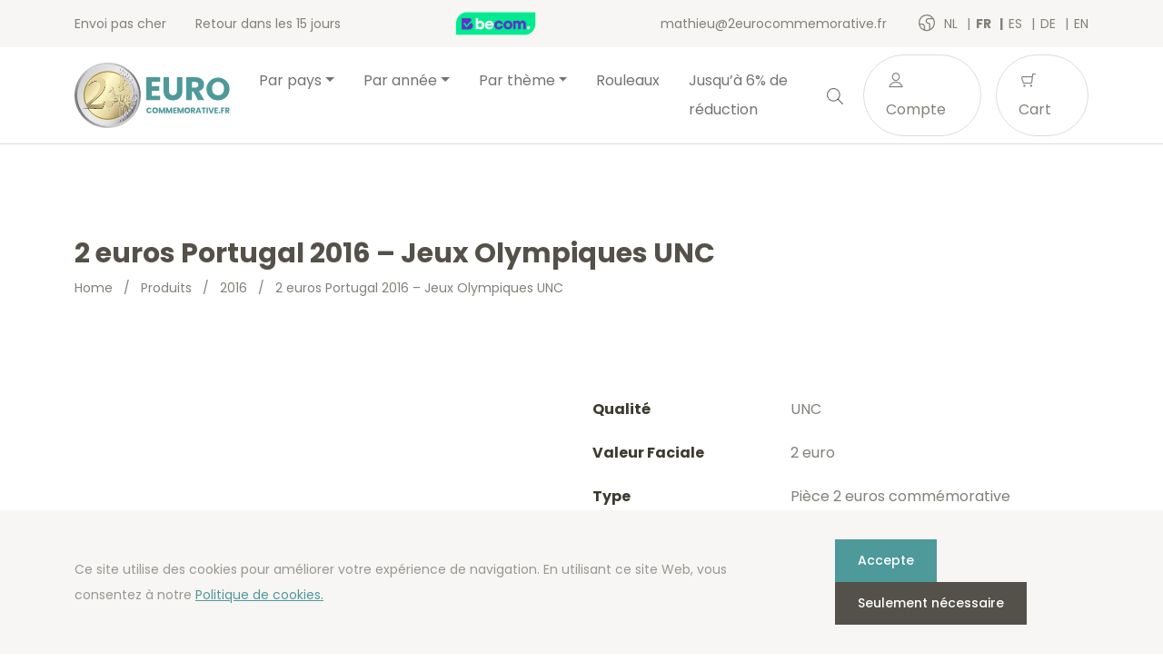

--- FILE ---
content_type: text/html; charset=UTF-8
request_url: https://2eurocommemorative.fr/fr/product/2-euros-portugal-2016-jeux-olympiques-unc/
body_size: 17627
content:
<!doctype html>
<html lang="fr-BE">
<head>
  <meta charset="utf-8">
  <meta http-equiv="x-ua-compatible" content="ie=edge">
  <meta name="viewport" content="width=device-width, initial-scale=1, shrink-to-fit=no">
  <link rel="icon" type="image/png" href="2">
          <script>
            (function (s, e, n, d, er) {
                s['Sender'] = er;
                s[er] = s[er] || function () {
                    (s[er].q = s[er].q || []).push(arguments)
                }, s[er].l = 1 * new Date();
                var a = e.createElement(n),
                    m = e.getElementsByTagName(n)[0];
                a.async = 1;
                a.src = d;
                m.parentNode.insertBefore(a, m)
            })(window, document, 'script', 'https://cdn.sender.net/accounts_resources/universal.js', 'sender');
            sender('cfdc6f39258219');
        </script>
                    <script>
                sender('trackVisitors');
            </script>
            <script id="sender-track-cart"></script>
            <script id="sender-update-cart"></script>
                        <meta name="generator" content="Sender.net 2.9.0"/>
            <meta name='robots' content='max-image-preview:large' />
        <script>(function(w,d,s,l,i){w[l]=w[l]||[];w[l].push({'gtm.start':
        new Date().getTime(),event:'gtm.js'});var f=d.getElementsByTagName(s)[0],
        j=d.createElement(s),dl=l!='dataLayer'?'&l='+l:'';j.async=true;j.src=
        'https://www.googletagmanager.com/gtm.js?id='+i+dl;f.parentNode.insertBefore(j,f);
        })(window,document,'script','dataLayer','GTM-WGZGPTG');</script>
        <link rel='dns-prefetch' href='//stats.wp.com' />
<link rel='dns-prefetch' href='//fonts.googleapis.com' />
<script type="text/javascript">
window._wpemojiSettings = {"baseUrl":"https:\/\/s.w.org\/images\/core\/emoji\/14.0.0\/72x72\/","ext":".png","svgUrl":"https:\/\/s.w.org\/images\/core\/emoji\/14.0.0\/svg\/","svgExt":".svg","source":{"concatemoji":"https:\/\/2eurocommemorative.fr\/wp\/wp-includes\/js\/wp-emoji-release.min.js?ver=6.3.1"}};
/*! This file is auto-generated */
!function(i,n){var o,s,e;function c(e){try{var t={supportTests:e,timestamp:(new Date).valueOf()};sessionStorage.setItem(o,JSON.stringify(t))}catch(e){}}function p(e,t,n){e.clearRect(0,0,e.canvas.width,e.canvas.height),e.fillText(t,0,0);var t=new Uint32Array(e.getImageData(0,0,e.canvas.width,e.canvas.height).data),r=(e.clearRect(0,0,e.canvas.width,e.canvas.height),e.fillText(n,0,0),new Uint32Array(e.getImageData(0,0,e.canvas.width,e.canvas.height).data));return t.every(function(e,t){return e===r[t]})}function u(e,t,n){switch(t){case"flag":return n(e,"\ud83c\udff3\ufe0f\u200d\u26a7\ufe0f","\ud83c\udff3\ufe0f\u200b\u26a7\ufe0f")?!1:!n(e,"\ud83c\uddfa\ud83c\uddf3","\ud83c\uddfa\u200b\ud83c\uddf3")&&!n(e,"\ud83c\udff4\udb40\udc67\udb40\udc62\udb40\udc65\udb40\udc6e\udb40\udc67\udb40\udc7f","\ud83c\udff4\u200b\udb40\udc67\u200b\udb40\udc62\u200b\udb40\udc65\u200b\udb40\udc6e\u200b\udb40\udc67\u200b\udb40\udc7f");case"emoji":return!n(e,"\ud83e\udef1\ud83c\udffb\u200d\ud83e\udef2\ud83c\udfff","\ud83e\udef1\ud83c\udffb\u200b\ud83e\udef2\ud83c\udfff")}return!1}function f(e,t,n){var r="undefined"!=typeof WorkerGlobalScope&&self instanceof WorkerGlobalScope?new OffscreenCanvas(300,150):i.createElement("canvas"),a=r.getContext("2d",{willReadFrequently:!0}),o=(a.textBaseline="top",a.font="600 32px Arial",{});return e.forEach(function(e){o[e]=t(a,e,n)}),o}function t(e){var t=i.createElement("script");t.src=e,t.defer=!0,i.head.appendChild(t)}"undefined"!=typeof Promise&&(o="wpEmojiSettingsSupports",s=["flag","emoji"],n.supports={everything:!0,everythingExceptFlag:!0},e=new Promise(function(e){i.addEventListener("DOMContentLoaded",e,{once:!0})}),new Promise(function(t){var n=function(){try{var e=JSON.parse(sessionStorage.getItem(o));if("object"==typeof e&&"number"==typeof e.timestamp&&(new Date).valueOf()<e.timestamp+604800&&"object"==typeof e.supportTests)return e.supportTests}catch(e){}return null}();if(!n){if("undefined"!=typeof Worker&&"undefined"!=typeof OffscreenCanvas&&"undefined"!=typeof URL&&URL.createObjectURL&&"undefined"!=typeof Blob)try{var e="postMessage("+f.toString()+"("+[JSON.stringify(s),u.toString(),p.toString()].join(",")+"));",r=new Blob([e],{type:"text/javascript"}),a=new Worker(URL.createObjectURL(r),{name:"wpTestEmojiSupports"});return void(a.onmessage=function(e){c(n=e.data),a.terminate(),t(n)})}catch(e){}c(n=f(s,u,p))}t(n)}).then(function(e){for(var t in e)n.supports[t]=e[t],n.supports.everything=n.supports.everything&&n.supports[t],"flag"!==t&&(n.supports.everythingExceptFlag=n.supports.everythingExceptFlag&&n.supports[t]);n.supports.everythingExceptFlag=n.supports.everythingExceptFlag&&!n.supports.flag,n.DOMReady=!1,n.readyCallback=function(){n.DOMReady=!0}}).then(function(){return e}).then(function(){var e;n.supports.everything||(n.readyCallback(),(e=n.source||{}).concatemoji?t(e.concatemoji):e.wpemoji&&e.twemoji&&(t(e.twemoji),t(e.wpemoji)))}))}((window,document),window._wpemojiSettings);
</script>
<style type="text/css">
img.wp-smiley,
img.emoji {
	display: inline !important;
	border: none !important;
	box-shadow: none !important;
	height: 1em !important;
	width: 1em !important;
	margin: 0 0.07em !important;
	vertical-align: -0.1em !important;
	background: none !important;
	padding: 0 !important;
}
</style>
	<link rel='stylesheet' id='wc-blocks-vendors-style-css' href='https://2eurocommemorative.fr/app/plugins/woocommerce/packages/woocommerce-blocks/build/wc-blocks-vendors-style.css?ver=10.4.6' type='text/css' media='all' />
<link rel='stylesheet' id='wc-blocks-style-css' href='https://2eurocommemorative.fr/app/plugins/woocommerce/packages/woocommerce-blocks/build/wc-blocks-style.css?ver=10.4.6' type='text/css' media='all' />
<style id='classic-theme-styles-inline-css' type='text/css'>
/*! This file is auto-generated */
.wp-block-button__link{color:#fff;background-color:#32373c;border-radius:9999px;box-shadow:none;text-decoration:none;padding:calc(.667em + 2px) calc(1.333em + 2px);font-size:1.125em}.wp-block-file__button{background:#32373c;color:#fff;text-decoration:none}
</style>
<style id='global-styles-inline-css' type='text/css'>
body{--wp--preset--color--black: #000000;--wp--preset--color--cyan-bluish-gray: #abb8c3;--wp--preset--color--white: #ffffff;--wp--preset--color--pale-pink: #f78da7;--wp--preset--color--vivid-red: #cf2e2e;--wp--preset--color--luminous-vivid-orange: #ff6900;--wp--preset--color--luminous-vivid-amber: #fcb900;--wp--preset--color--light-green-cyan: #7bdcb5;--wp--preset--color--vivid-green-cyan: #00d084;--wp--preset--color--pale-cyan-blue: #8ed1fc;--wp--preset--color--vivid-cyan-blue: #0693e3;--wp--preset--color--vivid-purple: #9b51e0;--wp--preset--gradient--vivid-cyan-blue-to-vivid-purple: linear-gradient(135deg,rgba(6,147,227,1) 0%,rgb(155,81,224) 100%);--wp--preset--gradient--light-green-cyan-to-vivid-green-cyan: linear-gradient(135deg,rgb(122,220,180) 0%,rgb(0,208,130) 100%);--wp--preset--gradient--luminous-vivid-amber-to-luminous-vivid-orange: linear-gradient(135deg,rgba(252,185,0,1) 0%,rgba(255,105,0,1) 100%);--wp--preset--gradient--luminous-vivid-orange-to-vivid-red: linear-gradient(135deg,rgba(255,105,0,1) 0%,rgb(207,46,46) 100%);--wp--preset--gradient--very-light-gray-to-cyan-bluish-gray: linear-gradient(135deg,rgb(238,238,238) 0%,rgb(169,184,195) 100%);--wp--preset--gradient--cool-to-warm-spectrum: linear-gradient(135deg,rgb(74,234,220) 0%,rgb(151,120,209) 20%,rgb(207,42,186) 40%,rgb(238,44,130) 60%,rgb(251,105,98) 80%,rgb(254,248,76) 100%);--wp--preset--gradient--blush-light-purple: linear-gradient(135deg,rgb(255,206,236) 0%,rgb(152,150,240) 100%);--wp--preset--gradient--blush-bordeaux: linear-gradient(135deg,rgb(254,205,165) 0%,rgb(254,45,45) 50%,rgb(107,0,62) 100%);--wp--preset--gradient--luminous-dusk: linear-gradient(135deg,rgb(255,203,112) 0%,rgb(199,81,192) 50%,rgb(65,88,208) 100%);--wp--preset--gradient--pale-ocean: linear-gradient(135deg,rgb(255,245,203) 0%,rgb(182,227,212) 50%,rgb(51,167,181) 100%);--wp--preset--gradient--electric-grass: linear-gradient(135deg,rgb(202,248,128) 0%,rgb(113,206,126) 100%);--wp--preset--gradient--midnight: linear-gradient(135deg,rgb(2,3,129) 0%,rgb(40,116,252) 100%);--wp--preset--font-size--small: 13px;--wp--preset--font-size--medium: 20px;--wp--preset--font-size--large: 36px;--wp--preset--font-size--x-large: 42px;--wp--preset--spacing--20: 0.44rem;--wp--preset--spacing--30: 0.67rem;--wp--preset--spacing--40: 1rem;--wp--preset--spacing--50: 1.5rem;--wp--preset--spacing--60: 2.25rem;--wp--preset--spacing--70: 3.38rem;--wp--preset--spacing--80: 5.06rem;--wp--preset--shadow--natural: 6px 6px 9px rgba(0, 0, 0, 0.2);--wp--preset--shadow--deep: 12px 12px 50px rgba(0, 0, 0, 0.4);--wp--preset--shadow--sharp: 6px 6px 0px rgba(0, 0, 0, 0.2);--wp--preset--shadow--outlined: 6px 6px 0px -3px rgba(255, 255, 255, 1), 6px 6px rgba(0, 0, 0, 1);--wp--preset--shadow--crisp: 6px 6px 0px rgba(0, 0, 0, 1);}:where(.is-layout-flex){gap: 0.5em;}:where(.is-layout-grid){gap: 0.5em;}body .is-layout-flow > .alignleft{float: left;margin-inline-start: 0;margin-inline-end: 2em;}body .is-layout-flow > .alignright{float: right;margin-inline-start: 2em;margin-inline-end: 0;}body .is-layout-flow > .aligncenter{margin-left: auto !important;margin-right: auto !important;}body .is-layout-constrained > .alignleft{float: left;margin-inline-start: 0;margin-inline-end: 2em;}body .is-layout-constrained > .alignright{float: right;margin-inline-start: 2em;margin-inline-end: 0;}body .is-layout-constrained > .aligncenter{margin-left: auto !important;margin-right: auto !important;}body .is-layout-constrained > :where(:not(.alignleft):not(.alignright):not(.alignfull)){max-width: var(--wp--style--global--content-size);margin-left: auto !important;margin-right: auto !important;}body .is-layout-constrained > .alignwide{max-width: var(--wp--style--global--wide-size);}body .is-layout-flex{display: flex;}body .is-layout-flex{flex-wrap: wrap;align-items: center;}body .is-layout-flex > *{margin: 0;}body .is-layout-grid{display: grid;}body .is-layout-grid > *{margin: 0;}:where(.wp-block-columns.is-layout-flex){gap: 2em;}:where(.wp-block-columns.is-layout-grid){gap: 2em;}:where(.wp-block-post-template.is-layout-flex){gap: 1.25em;}:where(.wp-block-post-template.is-layout-grid){gap: 1.25em;}.has-black-color{color: var(--wp--preset--color--black) !important;}.has-cyan-bluish-gray-color{color: var(--wp--preset--color--cyan-bluish-gray) !important;}.has-white-color{color: var(--wp--preset--color--white) !important;}.has-pale-pink-color{color: var(--wp--preset--color--pale-pink) !important;}.has-vivid-red-color{color: var(--wp--preset--color--vivid-red) !important;}.has-luminous-vivid-orange-color{color: var(--wp--preset--color--luminous-vivid-orange) !important;}.has-luminous-vivid-amber-color{color: var(--wp--preset--color--luminous-vivid-amber) !important;}.has-light-green-cyan-color{color: var(--wp--preset--color--light-green-cyan) !important;}.has-vivid-green-cyan-color{color: var(--wp--preset--color--vivid-green-cyan) !important;}.has-pale-cyan-blue-color{color: var(--wp--preset--color--pale-cyan-blue) !important;}.has-vivid-cyan-blue-color{color: var(--wp--preset--color--vivid-cyan-blue) !important;}.has-vivid-purple-color{color: var(--wp--preset--color--vivid-purple) !important;}.has-black-background-color{background-color: var(--wp--preset--color--black) !important;}.has-cyan-bluish-gray-background-color{background-color: var(--wp--preset--color--cyan-bluish-gray) !important;}.has-white-background-color{background-color: var(--wp--preset--color--white) !important;}.has-pale-pink-background-color{background-color: var(--wp--preset--color--pale-pink) !important;}.has-vivid-red-background-color{background-color: var(--wp--preset--color--vivid-red) !important;}.has-luminous-vivid-orange-background-color{background-color: var(--wp--preset--color--luminous-vivid-orange) !important;}.has-luminous-vivid-amber-background-color{background-color: var(--wp--preset--color--luminous-vivid-amber) !important;}.has-light-green-cyan-background-color{background-color: var(--wp--preset--color--light-green-cyan) !important;}.has-vivid-green-cyan-background-color{background-color: var(--wp--preset--color--vivid-green-cyan) !important;}.has-pale-cyan-blue-background-color{background-color: var(--wp--preset--color--pale-cyan-blue) !important;}.has-vivid-cyan-blue-background-color{background-color: var(--wp--preset--color--vivid-cyan-blue) !important;}.has-vivid-purple-background-color{background-color: var(--wp--preset--color--vivid-purple) !important;}.has-black-border-color{border-color: var(--wp--preset--color--black) !important;}.has-cyan-bluish-gray-border-color{border-color: var(--wp--preset--color--cyan-bluish-gray) !important;}.has-white-border-color{border-color: var(--wp--preset--color--white) !important;}.has-pale-pink-border-color{border-color: var(--wp--preset--color--pale-pink) !important;}.has-vivid-red-border-color{border-color: var(--wp--preset--color--vivid-red) !important;}.has-luminous-vivid-orange-border-color{border-color: var(--wp--preset--color--luminous-vivid-orange) !important;}.has-luminous-vivid-amber-border-color{border-color: var(--wp--preset--color--luminous-vivid-amber) !important;}.has-light-green-cyan-border-color{border-color: var(--wp--preset--color--light-green-cyan) !important;}.has-vivid-green-cyan-border-color{border-color: var(--wp--preset--color--vivid-green-cyan) !important;}.has-pale-cyan-blue-border-color{border-color: var(--wp--preset--color--pale-cyan-blue) !important;}.has-vivid-cyan-blue-border-color{border-color: var(--wp--preset--color--vivid-cyan-blue) !important;}.has-vivid-purple-border-color{border-color: var(--wp--preset--color--vivid-purple) !important;}.has-vivid-cyan-blue-to-vivid-purple-gradient-background{background: var(--wp--preset--gradient--vivid-cyan-blue-to-vivid-purple) !important;}.has-light-green-cyan-to-vivid-green-cyan-gradient-background{background: var(--wp--preset--gradient--light-green-cyan-to-vivid-green-cyan) !important;}.has-luminous-vivid-amber-to-luminous-vivid-orange-gradient-background{background: var(--wp--preset--gradient--luminous-vivid-amber-to-luminous-vivid-orange) !important;}.has-luminous-vivid-orange-to-vivid-red-gradient-background{background: var(--wp--preset--gradient--luminous-vivid-orange-to-vivid-red) !important;}.has-very-light-gray-to-cyan-bluish-gray-gradient-background{background: var(--wp--preset--gradient--very-light-gray-to-cyan-bluish-gray) !important;}.has-cool-to-warm-spectrum-gradient-background{background: var(--wp--preset--gradient--cool-to-warm-spectrum) !important;}.has-blush-light-purple-gradient-background{background: var(--wp--preset--gradient--blush-light-purple) !important;}.has-blush-bordeaux-gradient-background{background: var(--wp--preset--gradient--blush-bordeaux) !important;}.has-luminous-dusk-gradient-background{background: var(--wp--preset--gradient--luminous-dusk) !important;}.has-pale-ocean-gradient-background{background: var(--wp--preset--gradient--pale-ocean) !important;}.has-electric-grass-gradient-background{background: var(--wp--preset--gradient--electric-grass) !important;}.has-midnight-gradient-background{background: var(--wp--preset--gradient--midnight) !important;}.has-small-font-size{font-size: var(--wp--preset--font-size--small) !important;}.has-medium-font-size{font-size: var(--wp--preset--font-size--medium) !important;}.has-large-font-size{font-size: var(--wp--preset--font-size--large) !important;}.has-x-large-font-size{font-size: var(--wp--preset--font-size--x-large) !important;}
.wp-block-navigation a:where(:not(.wp-element-button)){color: inherit;}
:where(.wp-block-post-template.is-layout-flex){gap: 1.25em;}:where(.wp-block-post-template.is-layout-grid){gap: 1.25em;}
:where(.wp-block-columns.is-layout-flex){gap: 2em;}:where(.wp-block-columns.is-layout-grid){gap: 2em;}
.wp-block-pullquote{font-size: 1.5em;line-height: 1.6;}
</style>
<link rel='stylesheet' id='woocommerce-layout-css' href='https://2eurocommemorative.fr/app/plugins/woocommerce/assets/css/woocommerce-layout.css?ver=7.9.0' type='text/css' media='all' />
<link rel='stylesheet' id='woocommerce-smallscreen-css' href='https://2eurocommemorative.fr/app/plugins/woocommerce/assets/css/woocommerce-smallscreen.css?ver=7.9.0' type='text/css' media='only screen and (max-width: 768px)' />
<link rel='stylesheet' id='woocommerce-general-css' href='https://2eurocommemorative.fr/app/plugins/woocommerce/assets/css/woocommerce.css?ver=7.9.0' type='text/css' media='all' />
<style id='woocommerce-inline-inline-css' type='text/css'>
.woocommerce form .form-row .required { visibility: visible; }
</style>
<link rel='stylesheet' id='sage/main.css-css' href='https://2eurocommemorative.fr/app/themes/euronotes/dist/styles/main_3497cf8b.css' type='text/css' media='all' />
<link rel='stylesheet' id='sage/color-css' href='https://2eurocommemorative.fr/app/themes/euronotes/dist/styles/teal_3497cf8b.css' type='text/css' media='all' />
<link rel='stylesheet' id='google-fonts-css' href='https://fonts.googleapis.com/css2?family=Poppins:wght@400;500;700&#038;display=swap' type='text/css' media='all' />
<script type='text/javascript' src='https://2eurocommemorative.fr/wp/wp-includes/js/dist/vendor/wp-polyfill-inert.min.js?ver=3.1.2' id='wp-polyfill-inert-js'></script>
<script type='text/javascript' src='https://2eurocommemorative.fr/wp/wp-includes/js/dist/vendor/regenerator-runtime.min.js?ver=0.13.11' id='regenerator-runtime-js'></script>
<script type='text/javascript' src='https://2eurocommemorative.fr/wp/wp-includes/js/dist/vendor/wp-polyfill.min.js?ver=3.15.0' id='wp-polyfill-js'></script>
<script type='text/javascript' src='https://2eurocommemorative.fr/wp/wp-includes/js/dist/hooks.min.js?ver=c6aec9a8d4e5a5d543a1' id='wp-hooks-js'></script>
<script type='text/javascript' src='https://stats.wp.com/w.js?ver=202544' id='woo-tracks-js'></script>
<script id="image-watermark-no-right-click-js-before" type="text/javascript">
var iwArgsNoRightClick = {"rightclick":"Y","draganddrop":"N"};
</script>
<script type='text/javascript' src='https://2eurocommemorative.fr/app/plugins/image-watermark/js/no-right-click.js?ver=1.7.3' id='image-watermark-no-right-click-js'></script>
<script type='text/javascript' src='https://2eurocommemorative.fr/wp/wp-includes/js/dist/autop.min.js?ver=dacd785d109317df2707' id='wp-autop-js'></script>
<script type='text/javascript' src='https://2eurocommemorative.fr/wp/wp-includes/js/dist/blob.min.js?ver=10a1c5c0acdef3d15657' id='wp-blob-js'></script>
<script type='text/javascript' src='https://2eurocommemorative.fr/wp/wp-includes/js/dist/block-serialization-default-parser.min.js?ver=30ffd7e7e199f10b2a6d' id='wp-block-serialization-default-parser-js'></script>
<script type='text/javascript' src='https://2eurocommemorative.fr/wp/wp-includes/js/dist/vendor/react.min.js?ver=18.2.0' id='react-js'></script>
<script type='text/javascript' src='https://2eurocommemorative.fr/wp/wp-includes/js/dist/deprecated.min.js?ver=73ad3591e7bc95f4777a' id='wp-deprecated-js'></script>
<script type='text/javascript' src='https://2eurocommemorative.fr/wp/wp-includes/js/dist/dom.min.js?ver=845eabf47b55af03adfa' id='wp-dom-js'></script>
<script type='text/javascript' src='https://2eurocommemorative.fr/wp/wp-includes/js/dist/vendor/react-dom.min.js?ver=18.2.0' id='react-dom-js'></script>
<script type='text/javascript' src='https://2eurocommemorative.fr/wp/wp-includes/js/dist/escape-html.min.js?ver=03e27a7b6ae14f7afaa6' id='wp-escape-html-js'></script>
<script type='text/javascript' src='https://2eurocommemorative.fr/wp/wp-includes/js/dist/element.min.js?ver=ed1c7604880e8b574b40' id='wp-element-js'></script>
<script type='text/javascript' src='https://2eurocommemorative.fr/wp/wp-includes/js/dist/is-shallow-equal.min.js?ver=20c2b06ecf04afb14fee' id='wp-is-shallow-equal-js'></script>
<script type='text/javascript' src='https://2eurocommemorative.fr/wp/wp-includes/js/dist/i18n.min.js?ver=7701b0c3857f914212ef' id='wp-i18n-js'></script>
<script id="wp-i18n-js-after" type="text/javascript">
wp.i18n.setLocaleData( { 'text direction\u0004ltr': [ 'ltr' ] } );
</script>
<script type='text/javascript' id='wp-keycodes-js-translations'>
( function( domain, translations ) {
	var localeData = translations.locale_data[ domain ] || translations.locale_data.messages;
	localeData[""].domain = domain;
	wp.i18n.setLocaleData( localeData, domain );
} )( "default", {"translation-revision-date":"2021-02-22 13:54:46+0000","generator":"GlotPress\/3.0.0-alpha.2","domain":"messages","locale_data":{"messages":{"":{"domain":"messages","plural-forms":"nplurals=2; plural=n > 1;","lang":"fr_BE"},"Backtick":["Retour arri\u00e8re"],"Period":["P\u00e9riode"],"Comma":["Virgule"]}},"comment":{"reference":"wp-includes\/js\/dist\/keycodes.js"}} );
</script>
<script type='text/javascript' src='https://2eurocommemorative.fr/wp/wp-includes/js/dist/keycodes.min.js?ver=3460bd0fac9859d6886c' id='wp-keycodes-js'></script>
<script type='text/javascript' src='https://2eurocommemorative.fr/wp/wp-includes/js/dist/priority-queue.min.js?ver=422e19e9d48b269c5219' id='wp-priority-queue-js'></script>
<script type='text/javascript' src='https://2eurocommemorative.fr/wp/wp-includes/js/dist/compose.min.js?ver=9424edf50a26435105c0' id='wp-compose-js'></script>
<script type='text/javascript' src='https://2eurocommemorative.fr/wp/wp-includes/js/dist/private-apis.min.js?ver=c7aedd57ea3c9b334e7d' id='wp-private-apis-js'></script>
<script type='text/javascript' src='https://2eurocommemorative.fr/wp/wp-includes/js/dist/redux-routine.min.js?ver=0be1b2a6a79703e28531' id='wp-redux-routine-js'></script>
<script type='text/javascript' src='https://2eurocommemorative.fr/wp/wp-includes/js/dist/data.min.js?ver=ff7eb3945f963be850ff' id='wp-data-js'></script>
<script id="wp-data-js-after" type="text/javascript">
( function() {
	var userId = 0;
	var storageKey = "WP_DATA_USER_" + userId;
	wp.data
		.use( wp.data.plugins.persistence, { storageKey: storageKey } );
} )();
</script>
<script type='text/javascript' src='https://2eurocommemorative.fr/wp/wp-includes/js/dist/html-entities.min.js?ver=36a4a255da7dd2e1bf8e' id='wp-html-entities-js'></script>
<script type='text/javascript' src='https://2eurocommemorative.fr/wp/wp-includes/js/dist/shortcode.min.js?ver=c128a3008a96e820aa86' id='wp-shortcode-js'></script>
<script type='text/javascript' id='wp-blocks-js-translations'>
( function( domain, translations ) {
	var localeData = translations.locale_data[ domain ] || translations.locale_data.messages;
	localeData[""].domain = domain;
	wp.i18n.setLocaleData( localeData, domain );
} )( "default", {"translation-revision-date":"2021-02-22 13:54:46+0000","generator":"GlotPress\/3.0.0-alpha.2","domain":"messages","locale_data":{"messages":{"":{"domain":"messages","plural-forms":"nplurals=2; plural=n > 1;","lang":"fr_BE"},"%1$s Block. Row %2$d":["Bloc %1$s. Ligne %2$d"],"Design":["Apparence"],"%s Block":["Bloc %s"],"%1$s Block. %2$s":["Bloc %1$s. %2$s"],"%1$s Block. Column %2$d. %3$s":["Bloc %1$s. Colonne %2$d. %3$s"],"%1$s Block. Row %2$d. %3$s":["Bloc %1$s. Ligne %2$d. %3$s"],"%1$s Block. Column %2$d":["%1$s bloc. Colonne %2$d"],"Reusable blocks":["Blocs r\u00e9utilisables"],"Embeds":["Contenus embarqu\u00e9s"],"Text":["Texte"],"Widgets":["Widgets"],"Media":["M\u00e9dias"]}},"comment":{"reference":"wp-includes\/js\/dist\/blocks.js"}} );
</script>
<script type='text/javascript' src='https://2eurocommemorative.fr/wp/wp-includes/js/dist/blocks.min.js?ver=b5d3b99262dfb659bd26' id='wp-blocks-js'></script>
<script type='text/javascript' id='subscribe-newsletter-block-js-extra'>
/* <![CDATA[ */
var senderNewsletter = {"storeId":"aMJn1b","senderCheckbox":"Ik schrijf me in voor de nieuwsbrief","senderAjax":"https:\/\/2eurocommemorative.fr\/wp\/wp-admin\/admin-ajax.php","checkboxActive":""};
/* ]]> */
</script>
<script type='text/javascript' src='https://2eurocommemorative.fr/app/plugins/sender-net-automated-emails/includes/js/subscribe-newsletter.block.js?ver=1733824560' id='subscribe-newsletter-block-js'></script>
<script type='text/javascript' src='https://2eurocommemorative.fr/wp/wp-includes/js/jquery/jquery.min.js?ver=3.7.0' id='jquery-core-js'></script>
<script type='text/javascript' src='https://2eurocommemorative.fr/wp/wp-includes/js/jquery/jquery-migrate.min.js?ver=3.4.1' id='jquery-migrate-js'></script>
<link rel="https://api.w.org/" href="https://2eurocommemorative.fr/wp-json/" /><link rel="alternate" type="application/json" href="https://2eurocommemorative.fr/wp-json/wp/v2/product/5176" /><link rel="EditURI" type="application/rsd+xml" title="RSD" href="https://2eurocommemorative.fr/wp/xmlrpc.php?rsd" />
<meta name="generator" content="WordPress 6.3.1" />
<meta name="generator" content="WooCommerce 7.9.0" />
<link rel="canonical" href="https://2eurocommemorative.fr/fr/product/2-euros-portugal-2016-jeux-olympiques-unc/" />
<link rel='shortlink' href='https://2eurocommemorative.fr/?p=5176' />
<link rel="alternate" type="application/json+oembed" href="https://2eurocommemorative.fr/wp-json/oembed/1.0/embed?url=https%3A%2F%2F2eurocommemorative.fr%2Ffr%2Fproduct%2F2-euros-portugal-2016-jeux-olympiques-unc%2F" />
<link rel="alternate" type="text/xml+oembed" href="https://2eurocommemorative.fr/wp-json/oembed/1.0/embed?url=https%3A%2F%2F2eurocommemorative.fr%2Ffr%2Fproduct%2F2-euros-portugal-2016-jeux-olympiques-unc%2F&#038;format=xml" />
        <title>2 euros Portugal 2016 – Jeux Olympiques UNC – 2eurocommemorative.fr | 2eurocommemorative.fr</title>
        <meta name="author" content="COPIXA">
        <meta name="description" content="2 euros pièce commémorative Portugal 2016 – Jeux Olympiques à Rio de Janeiro UNC. Commandez-la sur 2eurocommemorative.fr au meilleur prix!"/>
        <!-- OG tags -->
        <meta property="og:title" content="2 euros Portugal 2016 – Jeux Olympiques UNC – 2eurocommemorative.fr | 2eurocommemorative.fr" />
        <meta property="og:type" content="website" />
        <meta property="og:url" content="https://2eurocommemorative.fr/fr/product/2-euros-portugal-2016-jeux-olympiques-unc/" />
        <meta property="og:image" content="https://2eurocommemorative.fr/app/uploads/2021/06/logo_FR.svg" />
        <meta property="og:description" content="2 euros pièce commémorative Portugal 2016 – Jeux Olympiques à Rio de Janeiro UNC. Commandez-la sur 2eurocommemorative.fr au meilleur prix!" />

		        	<noscript><style>.woocommerce-product-gallery{ opacity: 1 !important; }</style></noscript>
	<link rel="icon" href="https://2eurocommemorative.fr/app/uploads/2021/03/cropped-favicon-32x32.png" sizes="32x32" />
<link rel="icon" href="https://2eurocommemorative.fr/app/uploads/2021/03/cropped-favicon-192x192.png" sizes="192x192" />
<link rel="apple-touch-icon" href="https://2eurocommemorative.fr/app/uploads/2021/03/cropped-favicon-180x180.png" />
<meta name="msapplication-TileImage" content="https://2eurocommemorative.fr/app/uploads/2021/03/cropped-favicon-270x270.png" />
</head>

<body class="product-template-default single single-product postid-5176 theme-euronotes/resources woocommerce woocommerce-page woocommerce-no-js 2-euros-portugal-2016-jeux-olympiques-unc app-data index-data singular-data single-data single-product-data single-product-2-euros-portugal-2016-jeux-olympiques-unc-data">
	        <noscript><iframe src="https://www.googletagmanager.com/ns.html?id=GTM-WGZGPTG"
        height="0" width="0" style="display:none;visibility:hidden"></iframe></noscript>
        	<header class="header">
	<!-- Top Bar -->
	<section class="header__top-bar">
		<div class="container d-flex justify-content-between align-items-center">
						<ul class="header__usps d-none d-md-flex">
								<li>
					Envoi pas cher 
				</li>
								<li>
					Retour dans les 15 jours
				</li>
							</ul>
			
			<!-- Trustprofile -->
			<a
				href="https://trustmark.becom.digital/fr/2eurocommemorative-fr_4002725"
				class="trustprofilePopup"
				title="Webshop Trustmark and customer reviews"
				target="_blank"
				rel="noopener"
			>
				<img
					src="https://dashboard.trustprofile.com/banners/4000078/4001803/1700142145.svg"
					alt="Webshop Trustmark and customer reviews"
					title="Webshop Trustmark and customer reviews"
					class="header__safeshops"
					loading="lazy"
				>
			</a>
			<!-- End Trustprofile -->

			<div class="d-flex align-items-center">
				<a href="mailto:mathieu@2eurocommemorative.fr" class="d-none d-lg-inline-block">
					mathieu@2eurocommemorative.fr
				</a>

				<!-- Language switcher -->
													<ul class="languages">
						<i class="icon-earth"></i>
													<li class="language">
								<a href="https://2euroherdenkingsmunten.nl/nl/">
									nl
								</a>
							</li>
													<li class="language active">
								<a href="https://2eurocommemorative.fr/fr/product/2-euros-portugal-2016-jeux-olympiques-unc/">
									fr
								</a>
							</li>
													<li class="language">
								<a href="https://monedas2eurosconmemorativas.es/es/">
									es
								</a>
							</li>
													<li class="language">
								<a href="https://2eurogedenkmunzen.de/de/">
									de
								</a>
							</li>
													<li class="language">
								<a href="https://2eurocommemorative.ie/en/">
									en
								</a>
							</li>
											</ul>
								<!-- End Language switcher -->
			</div>
		</div>
	</section>
	<!-- End Top Bar -->

	<!-- Navbar -->
	<nav class="navbar navbar-expand-lg navbar-light bg-light">
	<div class="container">

		<a class="navbar-brand" href="/fr">
			<img src="https://2eurocommemorative.fr/app/uploads/2021/06/logo_FR.svg" alt="2eurocommemorative.fr">
		</a>
		<button class="navbar-toggler" type="button" data-bs-toggle="collapse" data-bs-target="#navbarNav"
			aria-controls="navbarNav" aria-expanded="false" aria-label="Toggle navigation">
			<span class="navbar-toggler-icon">
				<div></div>
				<div></div>
				<div></div>
			</span>
		</button>
		<div class="collapse navbar-collapse" id="navbarNav">
			<ul id="menu-hoofdmenu-2euroherdenkingsmunten-fr" class="navbar-nav mx-auto" itemscope itemtype="http://www.schema.org/SiteNavigationElement"><li  id="menu-item-57079" class="menu-item menu-item-type-taxonomy menu-item-object-product_cat current-product-ancestor current-menu-parent current-product-parent menu-item-has-children dropdown active menu-item-57079 nav-item"><a href="#" data-toggle="dropdown" aria-haspopup="true" aria-expanded="false" class="dropdown-toggle nav-link" id="menu-item-dropdown-57079"><span itemprop="name">Par pays</span></a>
<ul class="dropdown-menu" aria-labelledby="menu-item-dropdown-57079">
	<li  id="menu-item-24796" class="menu-item menu-item-type-taxonomy menu-item-object-product_cat menu-item-24796 nav-item"><a itemprop="url" href="https://2eurocommemorative.fr/fr/product-category/munten-land/duitsland-fr/" class="dropdown-item"><span itemprop="name">Allemagne</span></a></li>
	<li  id="menu-item-24793" class="menu-item menu-item-type-taxonomy menu-item-object-product_cat menu-item-24793 nav-item"><a itemprop="url" href="https://2eurocommemorative.fr/fr/product-category/munten-land/andorra-fr/" class="dropdown-item"><span itemprop="name">Andorre</span></a></li>
	<li  id="menu-item-24809" class="menu-item menu-item-type-taxonomy menu-item-object-product_cat menu-item-24809 nav-item"><a itemprop="url" href="https://2eurocommemorative.fr/fr/product-category/munten-land/oostenrijk-fr/" class="dropdown-item"><span itemprop="name">Autriche</span></a></li>
	<li  id="menu-item-24794" class="menu-item menu-item-type-taxonomy menu-item-object-product_cat menu-item-24794 nav-item"><a itemprop="url" href="https://2eurocommemorative.fr/fr/product-category/munten-land/belgie-fr/" class="dropdown-item"><span itemprop="name">Belgique</span></a></li>
	<li  id="menu-item-108672" class="menu-item menu-item-type-taxonomy menu-item-object-product_cat menu-item-108672 nav-item"><a itemprop="url" href="https://2eurocommemorative.fr/fr/product-category/munten-land/bulgarie/" class="dropdown-item"><span itemprop="name">Bulgarie</span></a></li>
	<li  id="menu-item-24795" class="menu-item menu-item-type-taxonomy menu-item-object-product_cat menu-item-24795 nav-item"><a itemprop="url" href="https://2eurocommemorative.fr/fr/product-category/munten-land/cyprus-fr/" class="dropdown-item"><span itemprop="name">Chypre</span></a></li>
	<li  id="menu-item-63467" class="menu-item menu-item-type-taxonomy menu-item-object-product_cat menu-item-63467 nav-item"><a itemprop="url" href="https://2eurocommemorative.fr/fr/product-category/munten-land/croatie/" class="dropdown-item"><span itemprop="name">Croatie</span></a></li>
	<li  id="menu-item-24814" class="menu-item menu-item-type-taxonomy menu-item-object-product_cat menu-item-24814 nav-item"><a itemprop="url" href="https://2eurocommemorative.fr/fr/product-category/munten-land/spanje-fr/" class="dropdown-item"><span itemprop="name">Espagne</span></a></li>
	<li  id="menu-item-24797" class="menu-item menu-item-type-taxonomy menu-item-object-product_cat menu-item-24797 nav-item"><a itemprop="url" href="https://2eurocommemorative.fr/fr/product-category/munten-land/estland-fr/" class="dropdown-item"><span itemprop="name">Estonie</span></a></li>
	<li  id="menu-item-24798" class="menu-item menu-item-type-taxonomy menu-item-object-product_cat menu-item-24798 nav-item"><a itemprop="url" href="https://2eurocommemorative.fr/fr/product-category/munten-land/finland-fr/" class="dropdown-item"><span itemprop="name">Finlande</span></a></li>
	<li  id="menu-item-24799" class="menu-item menu-item-type-taxonomy menu-item-object-product_cat menu-item-24799 nav-item"><a itemprop="url" href="https://2eurocommemorative.fr/fr/product-category/munten-land/frankrijk-fr/" class="dropdown-item"><span itemprop="name">France</span></a></li>
	<li  id="menu-item-24800" class="menu-item menu-item-type-taxonomy menu-item-object-product_cat menu-item-24800 nav-item"><a itemprop="url" href="https://2eurocommemorative.fr/fr/product-category/munten-land/griekenland-fr/" class="dropdown-item"><span itemprop="name">Grèce</span></a></li>
	<li  id="menu-item-24801" class="menu-item menu-item-type-taxonomy menu-item-object-product_cat menu-item-24801 nav-item"><a itemprop="url" href="https://2eurocommemorative.fr/fr/product-category/munten-land/ierland-fr/" class="dropdown-item"><span itemprop="name">Irlande</span></a></li>
	<li  id="menu-item-24802" class="menu-item menu-item-type-taxonomy menu-item-object-product_cat menu-item-24802 nav-item"><a itemprop="url" href="https://2eurocommemorative.fr/fr/product-category/munten-land/italie-fr/" class="dropdown-item"><span itemprop="name">Italie</span></a></li>
	<li  id="menu-item-24803" class="menu-item menu-item-type-taxonomy menu-item-object-product_cat menu-item-24803 nav-item"><a itemprop="url" href="https://2eurocommemorative.fr/fr/product-category/munten-land/letland-fr/" class="dropdown-item"><span itemprop="name">Lettonie</span></a></li>
	<li  id="menu-item-24804" class="menu-item menu-item-type-taxonomy menu-item-object-product_cat menu-item-24804 nav-item"><a itemprop="url" href="https://2eurocommemorative.fr/fr/product-category/munten-land/litouwen-fr/" class="dropdown-item"><span itemprop="name">Lituanie</span></a></li>
	<li  id="menu-item-24805" class="menu-item menu-item-type-taxonomy menu-item-object-product_cat menu-item-24805 nav-item"><a itemprop="url" href="https://2eurocommemorative.fr/fr/product-category/munten-land/luxemburg-fr/" class="dropdown-item"><span itemprop="name">Luxembourg</span></a></li>
	<li  id="menu-item-24806" class="menu-item menu-item-type-taxonomy menu-item-object-product_cat menu-item-24806 nav-item"><a itemprop="url" href="https://2eurocommemorative.fr/fr/product-category/munten-land/malta-fr/" class="dropdown-item"><span itemprop="name">Malte</span></a></li>
	<li  id="menu-item-24807" class="menu-item menu-item-type-taxonomy menu-item-object-product_cat menu-item-24807 nav-item"><a itemprop="url" href="https://2eurocommemorative.fr/fr/product-category/munten-land/monaco-fr/" class="dropdown-item"><span itemprop="name">Monaco</span></a></li>
	<li  id="menu-item-24808" class="menu-item menu-item-type-taxonomy menu-item-object-product_cat menu-item-24808 nav-item"><a itemprop="url" href="https://2eurocommemorative.fr/fr/product-category/munten-land/nederland-fr/" class="dropdown-item"><span itemprop="name">Pays-Bas</span></a></li>
	<li  id="menu-item-24810" class="menu-item menu-item-type-taxonomy menu-item-object-product_cat current-product-ancestor current-menu-parent current-product-parent active menu-item-24810 nav-item"><a itemprop="url" href="https://2eurocommemorative.fr/fr/product-category/munten-land/portugal-fr/" class="dropdown-item"><span itemprop="name">Portugal</span></a></li>
	<li  id="menu-item-24811" class="menu-item menu-item-type-taxonomy menu-item-object-product_cat menu-item-24811 nav-item"><a itemprop="url" href="https://2eurocommemorative.fr/fr/product-category/munten-land/san-marino-fr/" class="dropdown-item"><span itemprop="name">Saint-Marin</span></a></li>
	<li  id="menu-item-24812" class="menu-item menu-item-type-taxonomy menu-item-object-product_cat menu-item-24812 nav-item"><a itemprop="url" href="https://2eurocommemorative.fr/fr/product-category/munten-land/slovenie-fr/" class="dropdown-item"><span itemprop="name">Slovénie</span></a></li>
	<li  id="menu-item-24813" class="menu-item menu-item-type-taxonomy menu-item-object-product_cat menu-item-24813 nav-item"><a itemprop="url" href="https://2eurocommemorative.fr/fr/product-category/munten-land/slowakije-fr/" class="dropdown-item"><span itemprop="name">Slovaquie</span></a></li>
	<li  id="menu-item-24815" class="menu-item menu-item-type-taxonomy menu-item-object-product_cat menu-item-24815 nav-item"><a itemprop="url" href="https://2eurocommemorative.fr/fr/product-category/munten-land/vaticaan-fr/" class="dropdown-item"><span itemprop="name">Vatican</span></a></li>
</ul>
</li>
<li  id="menu-item-57078" class="menu-item menu-item-type-taxonomy menu-item-object-product_cat current-product-ancestor current-menu-parent current-product-parent menu-item-has-children dropdown active menu-item-57078 nav-item"><a href="#" data-toggle="dropdown" aria-haspopup="true" aria-expanded="false" class="dropdown-toggle nav-link" id="menu-item-dropdown-57078"><span itemprop="name">Par année</span></a>
<ul class="dropdown-menu" aria-labelledby="menu-item-dropdown-57078">
	<li  id="menu-item-108661" class="menu-item menu-item-type-taxonomy menu-item-object-product_cat menu-item-108661 nav-item"><a itemprop="url" href="https://2eurocommemorative.fr/fr/product-category/munten-jaar-fr/2026/" class="dropdown-item"><span itemprop="name">2026</span></a></li>
	<li  id="menu-item-94819" class="menu-item menu-item-type-taxonomy menu-item-object-product_cat menu-item-94819 nav-item"><a itemprop="url" href="https://2eurocommemorative.fr/fr/product-category/munten-jaar-fr/2025/" class="dropdown-item"><span itemprop="name">2025</span></a></li>
	<li  id="menu-item-82203" class="menu-item menu-item-type-taxonomy menu-item-object-product_cat menu-item-82203 nav-item"><a itemprop="url" href="https://2eurocommemorative.fr/fr/product-category/munten-jaar-fr/2024/" class="dropdown-item"><span itemprop="name">2024</span></a></li>
	<li  id="menu-item-73282" class="menu-item menu-item-type-taxonomy menu-item-object-product_cat menu-item-73282 nav-item"><a itemprop="url" href="https://2eurocommemorative.fr/fr/product-category/munten-jaar-fr/2023/" class="dropdown-item"><span itemprop="name">2023</span></a></li>
	<li  id="menu-item-62161" class="menu-item menu-item-type-taxonomy menu-item-object-product_cat menu-item-62161 nav-item"><a itemprop="url" href="https://2eurocommemorative.fr/fr/product-category/munten-jaar-fr/2022/" class="dropdown-item"><span itemprop="name">2022</span></a></li>
	<li  id="menu-item-24839" class="menu-item menu-item-type-taxonomy menu-item-object-product_cat menu-item-24839 nav-item"><a itemprop="url" href="https://2eurocommemorative.fr/fr/product-category/munten-jaar-fr/2021-fr/" class="dropdown-item"><span itemprop="name">2021</span></a></li>
	<li  id="menu-item-24838" class="menu-item menu-item-type-taxonomy menu-item-object-product_cat menu-item-24838 nav-item"><a itemprop="url" href="https://2eurocommemorative.fr/fr/product-category/munten-jaar-fr/2020-fr/" class="dropdown-item"><span itemprop="name">2020</span></a></li>
	<li  id="menu-item-24837" class="menu-item menu-item-type-taxonomy menu-item-object-product_cat menu-item-24837 nav-item"><a itemprop="url" href="https://2eurocommemorative.fr/fr/product-category/munten-jaar-fr/2019-fr/" class="dropdown-item"><span itemprop="name">2019</span></a></li>
	<li  id="menu-item-24836" class="menu-item menu-item-type-taxonomy menu-item-object-product_cat menu-item-24836 nav-item"><a itemprop="url" href="https://2eurocommemorative.fr/fr/product-category/munten-jaar-fr/2018-fr/" class="dropdown-item"><span itemprop="name">2018</span></a></li>
	<li  id="menu-item-24835" class="menu-item menu-item-type-taxonomy menu-item-object-product_cat menu-item-24835 nav-item"><a itemprop="url" href="https://2eurocommemorative.fr/fr/product-category/munten-jaar-fr/2017-fr/" class="dropdown-item"><span itemprop="name">2017</span></a></li>
	<li  id="menu-item-24834" class="menu-item menu-item-type-taxonomy menu-item-object-product_cat current-product-ancestor current-menu-parent current-product-parent active menu-item-24834 nav-item"><a itemprop="url" href="https://2eurocommemorative.fr/fr/product-category/munten-jaar-fr/2016-fr/" class="dropdown-item"><span itemprop="name">2016</span></a></li>
	<li  id="menu-item-24833" class="menu-item menu-item-type-taxonomy menu-item-object-product_cat menu-item-24833 nav-item"><a itemprop="url" href="https://2eurocommemorative.fr/fr/product-category/munten-jaar-fr/2015-fr/" class="dropdown-item"><span itemprop="name">2015</span></a></li>
	<li  id="menu-item-24832" class="menu-item menu-item-type-taxonomy menu-item-object-product_cat menu-item-24832 nav-item"><a itemprop="url" href="https://2eurocommemorative.fr/fr/product-category/munten-jaar-fr/2014-fr/" class="dropdown-item"><span itemprop="name">2014</span></a></li>
	<li  id="menu-item-24831" class="menu-item menu-item-type-taxonomy menu-item-object-product_cat menu-item-24831 nav-item"><a itemprop="url" href="https://2eurocommemorative.fr/fr/product-category/munten-jaar-fr/2013-fr/" class="dropdown-item"><span itemprop="name">2013</span></a></li>
	<li  id="menu-item-24830" class="menu-item menu-item-type-taxonomy menu-item-object-product_cat menu-item-24830 nav-item"><a itemprop="url" href="https://2eurocommemorative.fr/fr/product-category/munten-jaar-fr/2012-fr/" class="dropdown-item"><span itemprop="name">2012</span></a></li>
	<li  id="menu-item-85754" class="menu-item menu-item-type-taxonomy menu-item-object-product_cat menu-item-85754 nav-item"><a itemprop="url" href="https://2eurocommemorative.fr/fr/product-category/munten-jaar-fr/2011-fr/" class="dropdown-item"><span itemprop="name">2011</span></a></li>
	<li  id="menu-item-85753" class="menu-item menu-item-type-taxonomy menu-item-object-product_cat menu-item-85753 nav-item"><a itemprop="url" href="https://2eurocommemorative.fr/fr/product-category/munten-jaar-fr/2010-fr/" class="dropdown-item"><span itemprop="name">2010</span></a></li>
	<li  id="menu-item-80464" class="menu-item menu-item-type-taxonomy menu-item-object-product_cat menu-item-80464 nav-item"><a itemprop="url" href="https://2eurocommemorative.fr/fr/product-category/munten-jaar-fr/2009-fr/" class="dropdown-item"><span itemprop="name">2009</span></a></li>
	<li  id="menu-item-24826" class="menu-item menu-item-type-taxonomy menu-item-object-product_cat menu-item-24826 nav-item"><a itemprop="url" href="https://2eurocommemorative.fr/fr/product-category/munten-jaar-fr/2008-fr/" class="dropdown-item"><span itemprop="name">2008</span></a></li>
	<li  id="menu-item-94820" class="menu-item menu-item-type-taxonomy menu-item-object-product_cat menu-item-94820 nav-item"><a itemprop="url" href="https://2eurocommemorative.fr/fr/product-category/munten-jaar-fr/2007-fr/" class="dropdown-item"><span itemprop="name">2007</span></a></li>
	<li  id="menu-item-94821" class="menu-item menu-item-type-taxonomy menu-item-object-product_cat menu-item-94821 nav-item"><a itemprop="url" href="https://2eurocommemorative.fr/fr/product-category/munten-jaar-fr/2006-fr/" class="dropdown-item"><span itemprop="name">2006</span></a></li>
	<li  id="menu-item-94822" class="menu-item menu-item-type-taxonomy menu-item-object-product_cat menu-item-94822 nav-item"><a itemprop="url" href="https://2eurocommemorative.fr/fr/product-category/munten-jaar-fr/2005-fr/" class="dropdown-item"><span itemprop="name">2005</span></a></li>
	<li  id="menu-item-94823" class="menu-item menu-item-type-taxonomy menu-item-object-product_cat menu-item-94823 nav-item"><a itemprop="url" href="https://2eurocommemorative.fr/fr/product-category/munten-jaar-fr/2004-fr/" class="dropdown-item"><span itemprop="name">2004</span></a></li>
	<li  id="menu-item-94826" class="menu-item menu-item-type-taxonomy menu-item-object-product_cat menu-item-94826 nav-item"><a itemprop="url" href="https://2eurocommemorative.fr/fr/product-category/munten-jaar-fr/2003-fr/" class="dropdown-item"><span itemprop="name">2003</span></a></li>
	<li  id="menu-item-94827" class="menu-item menu-item-type-taxonomy menu-item-object-product_cat menu-item-94827 nav-item"><a itemprop="url" href="https://2eurocommemorative.fr/fr/product-category/munten-jaar-fr/2002-fr/" class="dropdown-item"><span itemprop="name">2002</span></a></li>
</ul>
</li>
<li  id="menu-item-57080" class="menu-item menu-item-type-taxonomy menu-item-object-product_cat menu-item-has-children dropdown menu-item-57080 nav-item"><a href="#" data-toggle="dropdown" aria-haspopup="true" aria-expanded="false" class="dropdown-toggle nav-link" id="menu-item-dropdown-57080"><span itemprop="name">Par thème</span></a>
<ul class="dropdown-menu" aria-labelledby="menu-item-dropdown-57080">
	<li  id="menu-item-76764" class="menu-item menu-item-type-taxonomy menu-item-object-product_cat menu-item-76764 nav-item"><a itemprop="url" href="https://2eurocommemorative.fr/fr/product-category/munten-thema-fr/jeux-olympiques-paris-2024/" class="dropdown-item"><span itemprop="name">Jeux Olympiques Paris 2024</span></a></li>
	<li  id="menu-item-76088" class="menu-item menu-item-type-taxonomy menu-item-object-product_cat menu-item-76088 nav-item"><a itemprop="url" href="https://2eurocommemorative.fr/fr/product-category/munten-thema-fr/mickey-et-la-france/" class="dropdown-item"><span itemprop="name">Mickey Mouse et Disney</span></a></li>
	<li  id="menu-item-66402" class="menu-item menu-item-type-taxonomy menu-item-object-product_cat menu-item-66402 nav-item"><a itemprop="url" href="https://2eurocommemorative.fr/fr/product-category/munten-thema-fr/asterix-2022/" class="dropdown-item"><span itemprop="name">Astérix</span></a></li>
</ul>
</li>
<li  id="menu-item-24845" class="menu-item menu-item-type-taxonomy menu-item-object-product_cat menu-item-24845 nav-item"><a itemprop="url" href="https://2eurocommemorative.fr/fr/product-category/rollen-fr/" class="nav-link"><span itemprop="name">Rouleaux</span></a></li>
<li  id="menu-item-77052" class="menu-item menu-item-type-taxonomy menu-item-object-product_cat menu-item-77052 nav-item"><a itemprop="url" href="https://2eurocommemorative.fr/fr/product-category/5-reduction/" class="nav-link"><span itemprop="name">Jusqu&#8217;à 6% de réduction</span></a></li>
</ul>
			<!--- Search modal -->
			<div class="search-modal mr-4">
	<button type="button" class="search-btn" data-bs-toggle="modal" data-bs-target="#exampleModal">
		<svg xmlns="http://www.w3.org/2000/svg" version="1.1" xmlns:xlink="http://www.w3.org/1999/xlink" xmlns:svgjs="http://svgjs.com/svgjs" viewBox="0 0 18 18" width="18" height="18"><g transform="matrix(0.75,0,0,0.75,0,0)"><path d="M0.750 9.812 A9.063 9.063 0 1 0 18.876 9.812 A9.063 9.063 0 1 0 0.750 9.812 Z" fill="none" stroke="#000000" stroke-linecap="round" stroke-linejoin="round" stroke-width="1.5" transform="translate(-3.056 4.62) rotate(-23.025)"></path><path d="M16.221 16.22L23.25 23.25" fill="none" stroke="#000000" stroke-linecap="round" stroke-linejoin="round" stroke-width="1.5"></path></g></svg>
	</button>

	<div class="modal fade" id="exampleModal" tabindex="-1" aria-labelledby="exampleModalLabel" aria-hidden="true">
		<div class="modal-dialog">
			<div class="modal-content">
				<form action="https://2eurocommemorative.fr" method="GET">
					<div class="modal-header">
						<h5 class="modal-title" id="exampleModalLabel">
							Chercher
						</h5>
						<button type="button" class="btn-close" data-bs-dismiss="modal" aria-label="Close"></button>
					</div>
					<div class="modal-body">
						<input name="s" id="post_type" type="text" class="form-control mr-2" placeholder="Chercher...">
						<input type="hidden" name="post_type" id="post_type" value="product" />
					</div>
					<div class="modal-footer">
						<button type="button" class="btn btn--secondary" data-bs-dismiss="modal">
							Close
						</button>
						<input type="submit" class="btn btn--primary btn--rounded" value="Chercher">
					</div>
				</form>
			</div>
		</div>
	</div>
</div>
			<!--- End search modal -->

			<ul class="navbar-nav wc-actions ml-auto">
				<li class="nav-item">
					<a class="nav-link nav-link--outline"
						href="https://2eurocommemorative.fr/fr/mon-compte/">
						<i class="icon-user"></i>
						Compte
					</a>
				</li>
				<li class="nav-item ml-4">
										<a class="nav-link nav-link--outline"
						href="https://2eurocommemorative.fr/fr/panier/" id="cart-btn">
						<i class="icon-cart"></i>
						<span id="cart-total">
														Cart
													</span>
					</a>
				</li>
			</ul>
		</div>
	</div>
</nav>
	<!-- End Navbar -->
</header>
	<main id="app" class="main">
		<div class="container">
					</div>
		<div class="page-header page-header--white pt-lg pb-lg">
	<div class="container">
		<h1 class="m-0">
			2 euros Portugal 2016 &#8211; Jeux Olympiques UNC
		</h1>
		<ul id="breadcrumbs" class="breadcrumbs"><li class="item-home"><a class="bread-link bread-home" href="https://www.2euroherdenkingsmunten.nl/fr" title="Home">Home</a></li><li class="separator separator-home"> &nbsp;&nbsp;&nbsp;/&nbsp;&nbsp;&nbsp; </li><li class="item-cat item-custom-post-type-product"><a class="bread-cat bread-custom-post-type-product" href="https://2eurocommemorative.fr/fr/boutique/" title="Produits">Produits</a></li><li class="separator"> &nbsp;&nbsp;&nbsp;/&nbsp;&nbsp;&nbsp; </li><li class="item-cat item-cat-999 item-cat-2016-fr"><a class="bread-cat bread-cat-999 bread-cat-2016-fr" href="https://2eurocommemorative.fr/fr/product-category/munten-jaar-fr/2016-fr/" title="2016">2016</a></li><li class="separator"> &nbsp;&nbsp;&nbsp;/&nbsp;&nbsp;&nbsp; </li><li class="item-current item-5176"><strong class="bread-current bread-5176" title="2 euros Portugal 2016 &#8211; Jeux Olympiques UNC">2 euros Portugal 2016 &#8211; Jeux Olympiques UNC</strong></li></ul>	</div>
</div>

<section class="pb-lg">
	<div class="container">
		<div id="primary" class="content-area"><main id="main" class="site-main" role="main">
				<div class="woocommerce-notices-wrapper"></div><div id="product-5176" class="product type-product post-5176 status-publish first outofstock product_cat-2016-fr product_cat-munten-jaar-fr product_cat-munten-land product_cat-portugal-fr taxable shipping-taxable purchasable product-type-simple">
	<div class="row justify-content-between">
		<div class="col-lg-5">
			
			
					</div>
		<div class="col-lg-6">
										<li class="single-product__info--specs__spec">
					<div class="single-product__info--specs__spec--title">
						Qualité</div>
					<div class="single-product__info--specs__spec--text">
																																		UNC
																		</div>
				</li>
							<li class="single-product__info--specs__spec">
					<div class="single-product__info--specs__spec--title">
						Valeur faciale</div>
					<div class="single-product__info--specs__spec--text">
																																		2 euro
																		</div>
				</li>
							<li class="single-product__info--specs__spec">
					<div class="single-product__info--specs__spec--title">
						Type</div>
					<div class="single-product__info--specs__spec--text">
																																		Pièce 2 euros commémorative
																		</div>
				</li>
			
			<div class="product-price-label mt-xs mb-xs">
				<span class="woocommerce-Price-amount amount"><bdi><span class="woocommerce-Price-currencySymbol">&euro;</span>3,20</bdi></span>
			</div>

						<p class="stock out-of-stock">Rupture de stock</p>
			
			<div class="text-base">
				<p><span style="color: #e74c3c;"><strong>2 euros commémorative</strong></span></p>
<p><span style="color: #e67e22;"><strong>Portugal 2016: Jeux Olympiques à Rio de Janeiro</strong></span></p>
<p>Le dessin montre une image reprenant la célèbre œuvre d’art signée par son auteur, Joana Vasconcelos, le « cœur de Viana », inspirée de la bijouterie traditionnelle du nord du Portugal (région où se trouve la ville de Viana do Castelo). Il symbolise le soutien du peuple portugais à l’équipe nationale à l’occasion des Jeux olympiques. Les inscriptions « JOANA VASCONCELOS » et « EQUIPA OLÍMPICA DE PORTUGAL 2016 » apparaissent en demi-cercle, à gauche et à droite respectivement. En bas figure la marque d’atelier, « INCM ».</p>
<p>Les douze étoiles de l’Union européenne sont représentées dans l’anneau extérieur de la pièce.</p>

			</div>
		</div>
	</div>
</div>

		
		</main></div>	</div>
</section>
<section class="pt-lg pb-lg bg-subtle">

	<div class="container">
		<h2 class="mt-0 text-2xl mb-sm">
			Related products
		</h2>

		<div class="product-grid">

				<div class="product-grid__item">
	<article class="product-preview">
	
	<figure class="product-preview__thumbnail">
		<a href="https://2eurocommemorative.fr/fr/product/250-euros-belgique-2023-culture-des-festivals-bu-fdc-coincard-nl/">
			<img src="https://2eurocommemorative.fr/app/uploads/2023/04/belgie-2023-2.50-euro-commemorative-belgische-festivalcultuur-bu-fdc-coincard-nl-voorkant.jpg"
				alt="2,50 euros Belgique 2023 - Culture des festivals BU FDC Coincard NL" class="lazy"
				width="185px" height="185px"
				>
		</a>
	</figure>
	<div class="product-preview__description">
		<p>
			2,50 euros Belgique 2023 - Culture des festivals BU FDC Coincard NL
		</p>
	</div>

			<div class="product-preview__add-to-cart">
			<span class="product-price-label">
				<span class="woocommerce-Price-amount amount"><bdi><span class="woocommerce-Price-currencySymbol">&euro;</span>12,00</bdi></span>
			</span>

			<add-to-cart-button :product="76722"></add-to-cart-button>
		</div>
	</article>
</div>

				<div class="product-grid__item">
	<article class="product-preview">
	
	<figure class="product-preview__thumbnail">
		<a href="https://2eurocommemorative.fr/fr/product/2-euros-belgique-2023-75-ans-droit-de-vote-des-femmes-bu-fdc-coincard-nl/">
			<img src="https://2eurocommemorative.fr/app/uploads/2023/10/belgie-2023-2-euro-commemorative-75-jaar-vrouwenkiesrecht-bu-fdc-coincard-nl-voorkant.jpg"
				alt="2 euros Belgique 2023 - 75 ans droit de vote des femmes BU FDC Coincard NL" class="lazy"
				width="185px" height="185px"
				>
		</a>
	</figure>
	<div class="product-preview__description">
		<p>
			2 euros Belgique 2023 - 75 ans droit de vote des femmes BU FDC Coincard NL
		</p>
	</div>

			<div class="product-preview__add-to-cart">
			<span class="product-price-label">
				<span class="woocommerce-Price-amount amount"><bdi><span class="woocommerce-Price-currencySymbol">&euro;</span>12,50</bdi></span>
			</span>

			<add-to-cart-button :product="78908"></add-to-cart-button>
		</div>
	</article>
</div>

				<div class="product-grid__item">
	<article class="product-preview">
	
	<figure class="product-preview__thumbnail">
		<a href="https://2eurocommemorative.fr/fr/product/250-euros-belgique-2020-jeux-olympiques-anvers-bu-fdc-coincard-colorise/">
			<img src="https://2eurocommemorative.fr/app/uploads/2021/06/belgie-2020-250-euro-commemorative-100-jaar-olympische-spelen-antwerpen-bu-fdc-coincard-gekleurd-voorkant-5.jpg"
				alt="2,50 euros Belgique 2020 - Jeux Olympiques Anvers BU FDC Coincard Colorisé" class="lazy"
				width="185px" height="185px"
				>
		</a>
	</figure>
	<div class="product-preview__description">
		<p>
			2,50 euros Belgique 2020 - Jeux Olympiques Anvers BU FDC Coincard Colorisé
		</p>
	</div>

			<div class="product-preview__add-to-cart">
			<span class="product-price-label">
				<span class="woocommerce-Price-amount amount"><bdi><span class="woocommerce-Price-currencySymbol">&euro;</span>12,50</bdi></span>
			</span>

			<add-to-cart-button :product="5840"></add-to-cart-button>
		</div>
	</article>
</div>

				<div class="product-grid__item">
	<article class="product-preview">
	
	<figure class="product-preview__thumbnail">
		<a href="https://2eurocommemorative.fr/fr/product/2-euros-saint-marin-2023-perugino-bu-fdc/">
			<img src="https://2eurocommemorative.fr/app/uploads/2023/04/san-marino-2023-2-euro-commemorative-500-jaar-overlijden-perugino-bu-fdc-open.jpg"
				alt="2 euros Saint-Marin 2023 - Perugino BU FDC" class="lazy"
				width="185px" height="185px"
				>
		</a>
	</figure>
	<div class="product-preview__description">
		<p>
			2 euros Saint-Marin 2023 - Perugino BU FDC
		</p>
	</div>

			<div class="product-preview__add-to-cart">
			<span class="product-price-label">
				<span class="woocommerce-Price-amount amount"><bdi><span class="woocommerce-Price-currencySymbol">&euro;</span>32,00</bdi></span>
			</span>

			<add-to-cart-button :product="76804"></add-to-cart-button>
		</div>
	</article>
</div>

		
		</div>
	</div>

</section>
		<footer class="footer">
    <!-- Call to action -->
            <section class="footer__cta">
        <div class="container">
            <div class="footer__cta__container d-flex flex-md-row flex-column justify-content-between align-items-center mb--xs">
                <h3 class="text-white text-xl m-0 mb-xs">
                    Recevez GRATUITEMENT votre liste de vérification des pièces 2 euros commémorative!
                </h3>
                <a href="https://2eurocommemorative.fr/fr/bulletin/" class="btn btn--rounded btn--dark mb-xs">
                    S&#039;abonner
                </a>
            </div>
        </div>
    </section>
        <!-- End Call to action -->
    <!-- Tagcloud -->
    <section class="bg-dark pt-lg pb-lg">
        <div class="container">
            <div class="row justify-content-center">
                <div class="col-lg-10">
                    <ul class="footer__tagcloud">
                                                <li>
                            <a href="https://2eurocommemorative.fr/fr/product-tag/2-euros-andorre/">
                                2 euros Andorre
                            </a>
                        </li>
                                            </ul>
                </div>
            </div>
        </div>
    </section>
    <!-- End Tagcloud -->

    <!-- Prefooter -->
    <section class="pt-lg footer__prefooter">
        <div class="container">
            <div class="row mb--xs">
                <div class="col-lg-3 mb-xs"><h4>Ce site</h4><div class="menu-ce-site-container"><ul id="menu-ce-site" class="menu" itemscope itemtype="http://www.schema.org/SiteNavigationElement"><li id="menu-item-61567" class="menu-item menu-item-type-custom menu-item-object-custom menu-item-61567"><a href="/fr">Home</a></li>
<li id="menu-item-25116" class="menu-item menu-item-type-post_type menu-item-object-page current_page_parent menu-item-25116"><a href="https://2eurocommemorative.fr/fr/boutique/">Boutique</a></li>
<li id="menu-item-58375" class="menu-item menu-item-type-taxonomy menu-item-object-product_cat menu-item-58375"><a href="https://2eurocommemorative.fr/fr/product-category/listes/">Listes</a></li>
<li id="menu-item-25115" class="menu-item menu-item-type-post_type menu-item-object-page menu-item-25115"><a href="https://2eurocommemorative.fr/fr/contact/">Contact</a></li>
<li id="menu-item-25114" class="menu-item menu-item-type-post_type menu-item-object-page menu-item-25114"><a href="https://2eurocommemorative.fr/fr/bulletin/">Newsletter</a></li>
<li id="menu-item-108561" class="menu-item menu-item-type-post_type menu-item-object-page menu-item-108561"><a href="https://2eurocommemorative.fr/fr/recompenses/">Récompenses</a></li>
</ul></div></div><div class="col-lg-3 mb-xs"><h4>Autre</h4><div class="menu-other-fr-container"><ul id="menu-other-fr" class="menu" itemscope itemtype="http://www.schema.org/SiteNavigationElement"><li id="menu-item-25487" class="menu-item menu-item-type-post_type menu-item-object-page menu-item-25487"><a href="https://2eurocommemorative.fr/fr/termes-et-conditions/">Conditions générales de vente</a></li>
<li id="menu-item-25485" class="menu-item menu-item-type-post_type menu-item-object-page menu-item-privacy-policy menu-item-25485"><a rel="privacy-policy" href="https://2eurocommemorative.fr/fr/politique-de-confidentialite/">Politique de confidentialité</a></li>
<li id="menu-item-25488" class="menu-item menu-item-type-post_type menu-item-object-page menu-item-25488"><a href="https://2eurocommemorative.fr/fr/expedition/">Frais de port</a></li>
<li id="menu-item-25176" class="menu-item menu-item-type-post_type_archive menu-item-object-faq menu-item-25176"><a href="https://2eurocommemorative.fr/fr/faq/">La foire aux questions (FAQ)</a></li>
<li id="menu-item-75822" class="menu-item menu-item-type-post_type menu-item-object-page menu-item-75822"><a href="https://2eurocommemorative.fr/fr/revendeurs-b2b/">Revendeurs – B2B</a></li>
</ul></div></div><div class="col-lg-3 mb-xs"><h4>Mon compte</h4><div class="menu-my-account-footer-fr-container"><ul id="menu-my-account-footer-fr" class="menu" itemscope itemtype="http://www.schema.org/SiteNavigationElement"><li id="menu-item-25185" class="menu-item menu-item-type-custom menu-item-object-custom menu-item-25185"><a href="/fr/mon-compte/">Dashboard</a></li>
<li id="menu-item-25186" class="menu-item menu-item-type-custom menu-item-object-custom menu-item-25186"><a href="/fr/mon-compte/orders/">Mes commandes</a></li>
<li id="menu-item-25187" class="menu-item menu-item-type-custom menu-item-object-custom menu-item-25187"><a href="/fr/mon-compte/edit-account/">Les détails de mon compte</a></li>
<li id="menu-item-25188" class="menu-item menu-item-type-custom menu-item-object-custom menu-item-25188"><a href="/fr/mon-compte/edit-address/">Mes adresses</a></li>
<li id="menu-item-25189" class="menu-item menu-item-type-custom menu-item-object-custom menu-item-25189"><a href="/wp/wp-login.php?action=logout">Se déconnecter</a></li>
</ul></div></div><div class="col-lg-3 mb-xs"><h4>Contacter</h4>			<div class="textwidget"><address>
	2eurocommemorative.fr<br>
	Korenbloemstraat 13<br>
	8790
	Waregem
			(Belgique)
		<br>
	TVA: BE0677 538 961<br>
			Numéro de compte: BE52 7360 3737 8309<br>
		Contact: +32 497 46 14 38<br>
	mathieu@2eurocommemorative.fr
</address>

<ul class="social-media">
									</ul>

</div>
		</div>            </div>
        </div>
    </section>
    <!-- End Prefooter -->

    <!-- Copyright -->
    <section class="footer__copyright pt-md pb-md">
        <div class="container">
			<!-- Trustprofile -->
			<a
				href="https://trustmark.becom.digital/fr/2eurocommemorative-fr_4002725"
				class="trustprofilePopup"
				title="Webshop Trustmark and customer reviews"
				target="_blank"
				rel="noopener"
			>
				<img
					src="https://dashboard.trustprofile.com/banners/4000078/4001803/1700142145.svg"
					alt="Webshop Trustmark and customer reviews"
					title="Webshop Trustmark and customer reviews"
					class="footer__safeshops"
					loading="lazy"
				>
			</a>
			<!-- End Trustprofile -->
            <p class="footer__meta">
                Copyright 2025 We Can Do Better Online BV<br>
                Development by <a href="https://www.2mprove.be" target="_blank" rel="noopener">2mprove</a> -
                Content by 2eurocommemorative.fr
            </p>

            <!-- Payment Icons -->
            <ul class="footer__payment-icons">
                                <li>
                    <img data-src="https://2eurocommemorative.fr/app/uploads/2021/03/ideal.svg" alt="" class="lazy">
                </li>
                                <li>
                    <img data-src="https://2eurocommemorative.fr/app/uploads/2021/03/kbc.svg" alt="" class="lazy">
                </li>
                                <li>
                    <img data-src="https://2eurocommemorative.fr/app/uploads/2021/03/klarna.svg" alt="" class="lazy">
                </li>
                                <li>
                    <img data-src="https://2eurocommemorative.fr/app/uploads/2021/03/belfius.svg" alt="" class="lazy">
                </li>
                                <li>
                    <img data-src="https://2eurocommemorative.fr/app/uploads/2021/03/bancontact.svg" alt="" class="lazy">
                </li>
                                <li>
                    <img data-src="https://2eurocommemorative.fr/app/uploads/2021/03/paypal.svg" alt="" class="lazy">
                </li>
                                <li>
                    <img data-src="https://2eurocommemorative.fr/app/uploads/2021/03/visa.svg" alt="" class="lazy">
                </li>
                                <li>
                    <img data-src="https://2eurocommemorative.fr/app/uploads/2021/03/mastercard.svg" alt="" class="lazy">
                </li>
                            </ul>
            <!-- End Payment Icons -->
        </div>
    </section>
    <!-- End Copyright -->
</footer>
<cookie-banner></cookie-banner>

	</main>
			<script type="text/javascript">
		(function () {
			var c = document.body.className;
			c = c.replace(/woocommerce-no-js/, 'woocommerce-js');
			document.body.className = c;
		})();
	</script>
	<script type='text/javascript' id='sender-wordpress-plugin-js-extra'>
/* <![CDATA[ */
var senderAjax = {"ajaxUrl":"https:\/\/2eurocommemorative.fr\/wp\/wp-admin\/admin-ajax.php"};
/* ]]> */
</script>
<script type='text/javascript' src='https://2eurocommemorative.fr/app/plugins/sender-net-automated-emails/includes/js/sender-wordpress-plugin.js?ver=1.0' id='sender-wordpress-plugin-js'></script>
<script type='text/javascript' src='https://2eurocommemorative.fr/app/plugins/woocommerce/assets/js/jquery-blockui/jquery.blockUI.min.js?ver=2.7.0-wc.7.9.0' id='jquery-blockui-js'></script>
<script type='text/javascript' id='wc-add-to-cart-js-extra'>
/* <![CDATA[ */
var wc_add_to_cart_params = {"ajax_url":"\/wp\/wp-admin\/admin-ajax.php","wc_ajax_url":"\/fr\/?wc-ajax=%%endpoint%%","i18n_view_cart":"Voir le panier","cart_url":"https:\/\/2eurocommemorative.fr\/fr\/panier\/","is_cart":"","cart_redirect_after_add":"no"};
/* ]]> */
</script>
<script type='text/javascript' src='https://2eurocommemorative.fr/app/plugins/woocommerce/assets/js/frontend/add-to-cart.min.js?ver=7.9.0' id='wc-add-to-cart-js'></script>
<script type='text/javascript' id='wc-single-product-js-extra'>
/* <![CDATA[ */
var wc_single_product_params = {"i18n_required_rating_text":"Veuillez s\u00e9lectionner une note","review_rating_required":"yes","flexslider":{"rtl":false,"animation":"slide","smoothHeight":true,"directionNav":false,"controlNav":"thumbnails","slideshow":false,"animationSpeed":500,"animationLoop":false,"allowOneSlide":false},"zoom_enabled":"","zoom_options":[],"photoswipe_enabled":"","photoswipe_options":{"shareEl":false,"closeOnScroll":false,"history":false,"hideAnimationDuration":0,"showAnimationDuration":0},"flexslider_enabled":""};
/* ]]> */
</script>
<script type='text/javascript' src='https://2eurocommemorative.fr/app/plugins/woocommerce/assets/js/frontend/single-product.min.js?ver=7.9.0' id='wc-single-product-js'></script>
<script type='text/javascript' src='https://2eurocommemorative.fr/app/plugins/woocommerce/assets/js/js-cookie/js.cookie.min.js?ver=2.1.4-wc.7.9.0' id='js-cookie-js'></script>
<script type='text/javascript' id='woocommerce-js-extra'>
/* <![CDATA[ */
var woocommerce_params = {"ajax_url":"\/wp\/wp-admin\/admin-ajax.php","wc_ajax_url":"\/fr\/?wc-ajax=%%endpoint%%"};
/* ]]> */
</script>
<script type='text/javascript' src='https://2eurocommemorative.fr/app/plugins/woocommerce/assets/js/frontend/woocommerce.min.js?ver=7.9.0' id='woocommerce-js'></script>
<script type='text/javascript' id='sage/main.js-js-extra'>
/* <![CDATA[ */
var SiteSettings = {"nonce":"f357e51c1c","privacyPolicyUrl":"https:\/\/2eurocommemorative.fr\/fr\/politique-de-confidentialite\/","currentLanguage":"fr","recaptchaSiteKey":"6LdWTfgqAAAAAEZ1gvvJz-QZZHV6o5cZqiXYYNrw","i18n":{"Submit":"Soumettre","Login":"Login","Register":"S'inscrire","Don't have an account yet?":"Don't have an account yet?","Create one!":"Create one!","Already have an account?":"Already have an account?","My orders":"Mes commandes","Search...":"Chercher...","Search":"Chercher","Sorry, no results were found.":"Sorry, no results were found.","Account":"Compte","Cart":"Cart","Keep me updated when this product becomes available:":"Veuillez me tenir inform\u00e9 de la disponibilit\u00e9 de ce produit :","Sale!":"Sale!","Close":"Close","You will notified when this item comes available for purchase.":"Vous serez inform\u00e9 lorsque cet article sera disponible \u00e0 l'achat.","Timestamp":"Temps","Type":"Type","Amount":"Montant","Order":"Commande","History overview":"Histoire","Account balance: %s":"Solde du compte : %s","You do not have any store credits in your account yet.":"Vous n'avez pas encore de cr\u00e9dits sur votre compte.","Shipping info":"Shipping info","Related products":"Related products","View your recent orders and track their status.":"View your recent orders and track their status.","My addresses":"Mes adresses","Edit the addresses that are used during checkout by default.":"Edit the addresses that are used during checkout by default.","Account details":"D\u00e9tails du compte","Edit your personal account info and details.":"Modifiez les informations et les d\u00e9tails de votre compte personnel.","Sign out":"Se d\u00e9connecter","Thanks for stopping by, see you next time!":"Thanks for stopping by, see you next time!","Welcome %s!":"Bienvenu %s!","Continued":"Continued","Primary %s":"Primary %s","Footer":"Footer","Sidebar":"Sidebar","Sign in!":"Sign in!","Email address":"Adresse e-mail","Password":"Password","Credits: %s":"Solde sur votre compte client: %s","First name":"Pr\u00e9nom","Last name":"Nom de famille","Choose password":"Choisissez un mot de passe","Confirm password":"Confirm password","Gender":"Gender","Male":"Male","Female":"Female","Other":"Other","Date of birth":"Date of birth","Change password":"Change password","Only fill out these fields if you want to change your password.":"Only fill out these fields if you want to change your password.","New password":"Nouveau mot de passe","New password confirmation":"Confirmation du nouveau mot de passe","Page not found":"Page not found","The page you are trying to visit has been deleted, or moved to a different URL.":"The page you are trying to visit has been deleted, or moved to a different URL.","You can back to the home page via the button below.":"You can back to the home page via the button below.","Back to home":"Back to home","Follow us":"Follow us","All posts":"All posts","Categories":"Cat\u00e9gories","By":"By","Dashboard":"Dashboard","Edit account":"Edit account","Preferences":"Preferences","Log out":"Log out","Name":"Name","Email":"Email","Visit website":"Visit website","Hi":"Hi","New message via contact form":"New message via contact form","Update account details":"Update account details","Sorry, no results to show.":"Sorry, no results to show.","All":"All","Try searching for something else.":"Try searching for something else.","Get started":"Get started","By sending this form you agree to our":"En soumettant le formulaire, vous nous acceptez","Privacy Policy":"Politique de confidentialit\u00e9","What are you interested in?":"Qu'est-ce qui vous int\u00e9resse?","Subscribe":"S'inscrire","Order and pay":"Commander et payer","Your review could not be stored, try again later.":"Votre avis n'a pas pu \u00eatre enregistr\u00e9, r\u00e9essayez plus tard.","Thanks for your review!":"Merci pour votre avis!","Enter an amount":"Enter an amount","Recharge your store credit":"Recharge your store credit","Recharge":"Recharge","search":"chercher","This website uses cookies to enhance your browsing experience. By using this website, you consent with our":"Ce site utilise des cookies pour am\u00e9liorer votre exp\u00e9rience de navigation. En utilisant ce site Web, vous consentez \u00e0 notre","Cookie policy":"Politique de cookies","Receive your FREE 2 euro commemorative checklist!":"Votre collection est compl\u00e8te? T\u00e9l\u00e9charger la liste de contr\u00f4le GRATUITE!","Accept":"Accepte","Only necessary":"Seulement n\u00e9cessaire","Belgium":"Belgium","Log In":"Log In","Sold out":"\u00c9puis\u00e9","Coming soon":"Bient\u00f4t disponible","Marked as being shipped":"Marked as being shipped","Awaiting issuance":"En attente d'\u00e9mission","Packing":"Packing","Shipped":"Exp\u00e9di\u00e9","Marked as being packed":"Marked as being packed","Change status to being packed":"Change status to being packed","Change status to shipped":"Change status to shipped","Order being packed":"La commande est emball\u00e9e","Order in transit":"Exp\u00e9dition en cours","Reset password":"R\u00e9initialiser le mot de passe","Review":"Avis","Post review":"Soumettre avis","Someone has requested a new password for the following account:":"Quelqu'un a demand\u00e9 un nouveau mot de passe pour le compte suivant :","Invoice":"Facture","Write a review":"\u00c9crire un avis","Your experience":"Votre exp\u00e9rience","By sending this form you agree to our privacy policy.":"En soumettant le formulaire, vous acceptez la Politique de confidentialit\u00e9.","more info":"plus d'infos","Street name":"Nom de la rue","No.":"N\u00b0","Suffix":"Suffixe","Your order is being processed":"Votre commande est en cours de traitement","Welcome to %s":"Bienvenue sur %s"},"googleAnalyticsTrackingID":"GTM-WGZGPTG"};
/* ]]> */
</script>
<script type='text/javascript' src='https://2eurocommemorative.fr/app/themes/euronotes/dist/scripts/main_3497cf8b.js' id='sage/main.js-js'></script>

	<script src="https://www.google.com/recaptcha/api.js?render=6LdWTfgqAAAAAEZ1gvvJz-QZZHV6o5cZqiXYYNrw"></script>
</body>

</html>

<!-- Performance optimized by Redis Object Cache. Learn more: https://wprediscache.com -->


--- FILE ---
content_type: text/html; charset=utf-8
request_url: https://www.google.com/recaptcha/api2/anchor?ar=1&k=6LdWTfgqAAAAAEZ1gvvJz-QZZHV6o5cZqiXYYNrw&co=aHR0cHM6Ly8yZXVyb2NvbW1lbW9yYXRpdmUuZnI6NDQz&hl=en&v=cLm1zuaUXPLFw7nzKiQTH1dX&size=invisible&anchor-ms=20000&execute-ms=15000&cb=jviq2m2arsyp
body_size: 45839
content:
<!DOCTYPE HTML><html dir="ltr" lang="en"><head><meta http-equiv="Content-Type" content="text/html; charset=UTF-8">
<meta http-equiv="X-UA-Compatible" content="IE=edge">
<title>reCAPTCHA</title>
<style type="text/css">
/* cyrillic-ext */
@font-face {
  font-family: 'Roboto';
  font-style: normal;
  font-weight: 400;
  src: url(//fonts.gstatic.com/s/roboto/v18/KFOmCnqEu92Fr1Mu72xKKTU1Kvnz.woff2) format('woff2');
  unicode-range: U+0460-052F, U+1C80-1C8A, U+20B4, U+2DE0-2DFF, U+A640-A69F, U+FE2E-FE2F;
}
/* cyrillic */
@font-face {
  font-family: 'Roboto';
  font-style: normal;
  font-weight: 400;
  src: url(//fonts.gstatic.com/s/roboto/v18/KFOmCnqEu92Fr1Mu5mxKKTU1Kvnz.woff2) format('woff2');
  unicode-range: U+0301, U+0400-045F, U+0490-0491, U+04B0-04B1, U+2116;
}
/* greek-ext */
@font-face {
  font-family: 'Roboto';
  font-style: normal;
  font-weight: 400;
  src: url(//fonts.gstatic.com/s/roboto/v18/KFOmCnqEu92Fr1Mu7mxKKTU1Kvnz.woff2) format('woff2');
  unicode-range: U+1F00-1FFF;
}
/* greek */
@font-face {
  font-family: 'Roboto';
  font-style: normal;
  font-weight: 400;
  src: url(//fonts.gstatic.com/s/roboto/v18/KFOmCnqEu92Fr1Mu4WxKKTU1Kvnz.woff2) format('woff2');
  unicode-range: U+0370-0377, U+037A-037F, U+0384-038A, U+038C, U+038E-03A1, U+03A3-03FF;
}
/* vietnamese */
@font-face {
  font-family: 'Roboto';
  font-style: normal;
  font-weight: 400;
  src: url(//fonts.gstatic.com/s/roboto/v18/KFOmCnqEu92Fr1Mu7WxKKTU1Kvnz.woff2) format('woff2');
  unicode-range: U+0102-0103, U+0110-0111, U+0128-0129, U+0168-0169, U+01A0-01A1, U+01AF-01B0, U+0300-0301, U+0303-0304, U+0308-0309, U+0323, U+0329, U+1EA0-1EF9, U+20AB;
}
/* latin-ext */
@font-face {
  font-family: 'Roboto';
  font-style: normal;
  font-weight: 400;
  src: url(//fonts.gstatic.com/s/roboto/v18/KFOmCnqEu92Fr1Mu7GxKKTU1Kvnz.woff2) format('woff2');
  unicode-range: U+0100-02BA, U+02BD-02C5, U+02C7-02CC, U+02CE-02D7, U+02DD-02FF, U+0304, U+0308, U+0329, U+1D00-1DBF, U+1E00-1E9F, U+1EF2-1EFF, U+2020, U+20A0-20AB, U+20AD-20C0, U+2113, U+2C60-2C7F, U+A720-A7FF;
}
/* latin */
@font-face {
  font-family: 'Roboto';
  font-style: normal;
  font-weight: 400;
  src: url(//fonts.gstatic.com/s/roboto/v18/KFOmCnqEu92Fr1Mu4mxKKTU1Kg.woff2) format('woff2');
  unicode-range: U+0000-00FF, U+0131, U+0152-0153, U+02BB-02BC, U+02C6, U+02DA, U+02DC, U+0304, U+0308, U+0329, U+2000-206F, U+20AC, U+2122, U+2191, U+2193, U+2212, U+2215, U+FEFF, U+FFFD;
}
/* cyrillic-ext */
@font-face {
  font-family: 'Roboto';
  font-style: normal;
  font-weight: 500;
  src: url(//fonts.gstatic.com/s/roboto/v18/KFOlCnqEu92Fr1MmEU9fCRc4AMP6lbBP.woff2) format('woff2');
  unicode-range: U+0460-052F, U+1C80-1C8A, U+20B4, U+2DE0-2DFF, U+A640-A69F, U+FE2E-FE2F;
}
/* cyrillic */
@font-face {
  font-family: 'Roboto';
  font-style: normal;
  font-weight: 500;
  src: url(//fonts.gstatic.com/s/roboto/v18/KFOlCnqEu92Fr1MmEU9fABc4AMP6lbBP.woff2) format('woff2');
  unicode-range: U+0301, U+0400-045F, U+0490-0491, U+04B0-04B1, U+2116;
}
/* greek-ext */
@font-face {
  font-family: 'Roboto';
  font-style: normal;
  font-weight: 500;
  src: url(//fonts.gstatic.com/s/roboto/v18/KFOlCnqEu92Fr1MmEU9fCBc4AMP6lbBP.woff2) format('woff2');
  unicode-range: U+1F00-1FFF;
}
/* greek */
@font-face {
  font-family: 'Roboto';
  font-style: normal;
  font-weight: 500;
  src: url(//fonts.gstatic.com/s/roboto/v18/KFOlCnqEu92Fr1MmEU9fBxc4AMP6lbBP.woff2) format('woff2');
  unicode-range: U+0370-0377, U+037A-037F, U+0384-038A, U+038C, U+038E-03A1, U+03A3-03FF;
}
/* vietnamese */
@font-face {
  font-family: 'Roboto';
  font-style: normal;
  font-weight: 500;
  src: url(//fonts.gstatic.com/s/roboto/v18/KFOlCnqEu92Fr1MmEU9fCxc4AMP6lbBP.woff2) format('woff2');
  unicode-range: U+0102-0103, U+0110-0111, U+0128-0129, U+0168-0169, U+01A0-01A1, U+01AF-01B0, U+0300-0301, U+0303-0304, U+0308-0309, U+0323, U+0329, U+1EA0-1EF9, U+20AB;
}
/* latin-ext */
@font-face {
  font-family: 'Roboto';
  font-style: normal;
  font-weight: 500;
  src: url(//fonts.gstatic.com/s/roboto/v18/KFOlCnqEu92Fr1MmEU9fChc4AMP6lbBP.woff2) format('woff2');
  unicode-range: U+0100-02BA, U+02BD-02C5, U+02C7-02CC, U+02CE-02D7, U+02DD-02FF, U+0304, U+0308, U+0329, U+1D00-1DBF, U+1E00-1E9F, U+1EF2-1EFF, U+2020, U+20A0-20AB, U+20AD-20C0, U+2113, U+2C60-2C7F, U+A720-A7FF;
}
/* latin */
@font-face {
  font-family: 'Roboto';
  font-style: normal;
  font-weight: 500;
  src: url(//fonts.gstatic.com/s/roboto/v18/KFOlCnqEu92Fr1MmEU9fBBc4AMP6lQ.woff2) format('woff2');
  unicode-range: U+0000-00FF, U+0131, U+0152-0153, U+02BB-02BC, U+02C6, U+02DA, U+02DC, U+0304, U+0308, U+0329, U+2000-206F, U+20AC, U+2122, U+2191, U+2193, U+2212, U+2215, U+FEFF, U+FFFD;
}
/* cyrillic-ext */
@font-face {
  font-family: 'Roboto';
  font-style: normal;
  font-weight: 900;
  src: url(//fonts.gstatic.com/s/roboto/v18/KFOlCnqEu92Fr1MmYUtfCRc4AMP6lbBP.woff2) format('woff2');
  unicode-range: U+0460-052F, U+1C80-1C8A, U+20B4, U+2DE0-2DFF, U+A640-A69F, U+FE2E-FE2F;
}
/* cyrillic */
@font-face {
  font-family: 'Roboto';
  font-style: normal;
  font-weight: 900;
  src: url(//fonts.gstatic.com/s/roboto/v18/KFOlCnqEu92Fr1MmYUtfABc4AMP6lbBP.woff2) format('woff2');
  unicode-range: U+0301, U+0400-045F, U+0490-0491, U+04B0-04B1, U+2116;
}
/* greek-ext */
@font-face {
  font-family: 'Roboto';
  font-style: normal;
  font-weight: 900;
  src: url(//fonts.gstatic.com/s/roboto/v18/KFOlCnqEu92Fr1MmYUtfCBc4AMP6lbBP.woff2) format('woff2');
  unicode-range: U+1F00-1FFF;
}
/* greek */
@font-face {
  font-family: 'Roboto';
  font-style: normal;
  font-weight: 900;
  src: url(//fonts.gstatic.com/s/roboto/v18/KFOlCnqEu92Fr1MmYUtfBxc4AMP6lbBP.woff2) format('woff2');
  unicode-range: U+0370-0377, U+037A-037F, U+0384-038A, U+038C, U+038E-03A1, U+03A3-03FF;
}
/* vietnamese */
@font-face {
  font-family: 'Roboto';
  font-style: normal;
  font-weight: 900;
  src: url(//fonts.gstatic.com/s/roboto/v18/KFOlCnqEu92Fr1MmYUtfCxc4AMP6lbBP.woff2) format('woff2');
  unicode-range: U+0102-0103, U+0110-0111, U+0128-0129, U+0168-0169, U+01A0-01A1, U+01AF-01B0, U+0300-0301, U+0303-0304, U+0308-0309, U+0323, U+0329, U+1EA0-1EF9, U+20AB;
}
/* latin-ext */
@font-face {
  font-family: 'Roboto';
  font-style: normal;
  font-weight: 900;
  src: url(//fonts.gstatic.com/s/roboto/v18/KFOlCnqEu92Fr1MmYUtfChc4AMP6lbBP.woff2) format('woff2');
  unicode-range: U+0100-02BA, U+02BD-02C5, U+02C7-02CC, U+02CE-02D7, U+02DD-02FF, U+0304, U+0308, U+0329, U+1D00-1DBF, U+1E00-1E9F, U+1EF2-1EFF, U+2020, U+20A0-20AB, U+20AD-20C0, U+2113, U+2C60-2C7F, U+A720-A7FF;
}
/* latin */
@font-face {
  font-family: 'Roboto';
  font-style: normal;
  font-weight: 900;
  src: url(//fonts.gstatic.com/s/roboto/v18/KFOlCnqEu92Fr1MmYUtfBBc4AMP6lQ.woff2) format('woff2');
  unicode-range: U+0000-00FF, U+0131, U+0152-0153, U+02BB-02BC, U+02C6, U+02DA, U+02DC, U+0304, U+0308, U+0329, U+2000-206F, U+20AC, U+2122, U+2191, U+2193, U+2212, U+2215, U+FEFF, U+FFFD;
}

</style>
<link rel="stylesheet" type="text/css" href="https://www.gstatic.com/recaptcha/releases/cLm1zuaUXPLFw7nzKiQTH1dX/styles__ltr.css">
<script nonce="0o7UJ0f6Lp_qqD0NSLXSIQ" type="text/javascript">window['__recaptcha_api'] = 'https://www.google.com/recaptcha/api2/';</script>
<script type="text/javascript" src="https://www.gstatic.com/recaptcha/releases/cLm1zuaUXPLFw7nzKiQTH1dX/recaptcha__en.js" nonce="0o7UJ0f6Lp_qqD0NSLXSIQ">
      
    </script></head>
<body><div id="rc-anchor-alert" class="rc-anchor-alert"></div>
<input type="hidden" id="recaptcha-token" value="[base64]">
<script type="text/javascript" nonce="0o7UJ0f6Lp_qqD0NSLXSIQ">
      recaptcha.anchor.Main.init("[\x22ainput\x22,[\x22bgdata\x22,\x22\x22,\[base64]/[base64]/[base64]/[base64]/[base64]/[base64]/[base64]/[base64]/[base64]/[base64]/[base64]\\u003d\\u003d\x22,\[base64]\\u003d\\u003d\x22,\[base64]/DsMOXQ8KvflFBaE0nw6BfU8KNwqzDjGVTFMKJwoAjw7sYDXzCt01fe247ADvClWtXahrDmzDDk2ZCw5/DnVd/w4jCv8KkaWVFwo7CssKow5F+w7l9w7RHesOnwqzCphbDmlfCgkVdw6TDmnDDl8KtwpQ+wrk/[base64]/DksOOwozCgmEuDcO8KMOAwpXCpFbCujXDoVXCmzLCqhdmAMK2I0V2HRguwppIQcOMw6cEccK/YzY4amLDohbClMKyERfCrAQkF8KrJVHDgcOdJVvDgcOJQcO7ABguw47DmsOidRbCgMOqf2XDh1s1wrtLwrpjwroUwp4jwqsle3zDnVnDuMODDx0IMCbCkMKowrkIJUPCvcOcQB3CuQrDscKOI8KGCcK0CMO6w7lUwqvDt1zCkhzDiBg/w7rCiMKqTQxXw41uasOycMOSw7JUD8OyN3xxXmNwwokwGyLCjTTCsMONdFPDq8OAwrTDmMKKEgcWwqjCt8O+w43CuWTCjBsAUwpzLsKUF8OnIcOCbMKswpQswojCj8O9EcK4ZA3DrQ8dwr4/[base64]/Dg8KfKsOcJ0LCuBBKwrvCvC7DrcOCw4tJNcKPw4zCtCMSRXnDgTRCIxDDvVlAw7HCqMOxw45IdTMxLsOmwpvDjMKSTMOtwp1iwpkeV8OEwr4lZcKeM2YlAH9DwqLCn8O2wr/CuMKnHjQEwoEefcKUQiXCjUPClcK1wroAVEI4wrtIw4xbL8K2LcOpw74OeXFCWC7CoMOSacOQVMKHOsOfw7sYwo0FwpzCpMKjw5EdfW/CqsKKw6chFVrDk8Oow5bCu8Oew4BLw6JFcVfDphDCuQ3CkMOfw7rCnCMsWsKewqjDglZoNwfCgHorwrxmMcKHamlnXkDDh1Bvw6ZvwrPDriPDtVESwrpSI0TCnS3CuMKIwoZuXUnDusK0wpPCiMOSw7wcW8OcUD/DjMOgGQY5w7hMXBpac8O2OsK8M1/DuB8VYUXCml1Rw4l9G3/DksOWd8Oaw6rCkjXCjMKqw7PDocK6ATdowrbDg8Kpw7lqw6dIW8KGHsOiZsOcw6wswqvDuT/CrsOoAzrCtWzCg8KPV0bDr8O9fcKtwo/DvMOUw6wMwrFDPUDDl8OhZyhLw4zDigzCjnnCn2YfA3JhwrXDgwphKVTDihTClMOFcABNw6h8CwU5cMKcVsOjJHrCnH/Dl8OGw50gwoF5Wl16wrsdw6LCvybCtGEbOMOZJmViwoxPZ8KlAcOmw7bCsCpMwr1Uw5TChVDDjnfDqMOjLFLDliTCnHRww6M1dSPDlsKNwrl3CsOtw5PDsHHCkHLCoRh9f8OtacO/[base64]/ChXbChknCnMOLw7EsWcOacksVwok3IcOHMh8sw77Cq8K4w4XCj8KUw7AtTcOLwq7Dpz7DosOpXMO0DT/ClcOGURHCjcK6w4txwr/Cs8ObwrMhOhrCkcKucxMdw7bCqCEcw6/[base64]/CuFJAwrHCmnhgw7RLaV/[base64]/[base64]/MsOpb8OJOk7Dj8KvfWBAwo0wUsOcLW7DpHNZwq0dwo1qwqpYAF/ClTrCvSzDsmDDpGHDucOvDyR7WhAQwobCqUoaw73CnMOZw5lXwq3CtcO9YmpHw6wqwpVwZ8OfNHzDl1rDlsOgOUl2ORHDlMO9L3/CgCoVwpwswrs+ezw9GznCssKFISTCgMK/[base64]/DnUIgw7PDrsKEwpFMw44CV8OrwqLCnVvCocKow47DksOyZ8OBci3CnVbCmSHDmMOYw4LDqcOZw5RowpMxw6/DhkHCtMOswqDDn1HDoMKRJkA7wqk4w4p2T8KGwrYLI8KHw6vDlBnDnXjDlS8Gw4xkwpjDsBfDl8KJUMOVwq3Di8K+w6gWaSbDpyZnwqt0wrp1woJhw4RwIMKoEzjCgsOTw4bCl8KnRnxqwqZgRTlywprDvznCulYpZsO/ClrDuFvDh8KSworDjRslw7bCjcKxw6gCWcK3woHDujLDjQ3Dp1oDw7fDuE/DhCgBAMOkCMOow4/DtTnCnyvDuMKDw6UDwqNfQMOaw6MAw7kBUsKOwoAsBMO9EHQ/B8O2LcOOeyp9w5MywqjCg8Oxw6duworCh2jDshB9MhnCqR/[base64]/Dlh1pw5kfw6fDrnrDuDrCnMKmwopUPMOAMsK6NjPCgsKHe8Kww5trw6bCuT80wrUhBj7DlQ9yw4kaDj1DSU3CuMKCwqPDq8O/RC1FwrLDsVAZZMOfBVd4w71qwq3Cv1DCu2TDjRrCu8Ofwrkhw5t8wrXChsOEfcO2cWfCpMKcwrNcw7ITw6MIw4dLwpN3w4Niw5p+NFRHwroDL3tJbj3ChDktw73Dq8Okw5LCnMKlYsOiHsOIw7BRwr5rWmrCqQRIAVoCw5XDtSlCwr/DssKjwrNrBSpbwpPChMK+TGnCncKdBsKiN33Dh0EtDWzDrcO0S0FSRcKrNX3Dj8K4DMKUXS/[base64]/wr3Ct3jDn8ObHTZQwqrDhV8DwpPCnCl9XnjDgC/[base64]/Cl3fCnkLDjzNsw7TCtMO5wqAve8Kow4vCsDfDoMOpNVvDrcOZw6B/[base64]/Csj3CmxdUfD9eDFfCnXTCmcKyWBBPwq/[base64]/CsmF1VsK6wojDncOdwp8kw65GUsOdw5R+BsO0asOGwoDDvBcqwoXDicO+acKZwqNJB0E1w45tw6zDs8OywqXCu0rCq8O6ajjDs8Otwo7Cr2kUw48MwpJtVsKOw7gHwr/CvAAZUXlswo7DnWTCu3IZwq8YwqbDq8K4FMKrwrEowqZmb8Opw4Vnwrppw4/DjFLCscKNw5xaHj1hw583MgLDl3jDmXVZDil2w6YJM1NBw4kbD8OjVsKrwoHDrnXDkcK8wpzDkcK+w61/bRPCrBtZwpdYYMKFw5rDoy1NHT3DmsK+ZsOgdToVw5nCn13ChWlawq1gw6HCncO/[base64]/ChAXCicKcUyFlwoDDinXCn8Ohw4jDoMKREwUOSMOGwprCohPDrsKJKXRTw7sewqHDp0fDliRrD8Kjw43CscOhGGfDpsKcTBvDgMOhYwbCrsOgfXfCjDgEbcOuGcODwpfCjcOfwpHCuHDChMKewqV3BsOewoFxw6TCtn/CkQDCh8K/ARLCoiLCp8OxamLCv8O+w6vCimRFPMOcIxTCjMKiWcOLXMKQw70cwpNew7zClMKbwrrCscOJwp06wrfDisOHwo/CsUHDgnVQXgxCYRRyw6pWesK4wo9Rw7vDgkAyUG3Cr2xXw7ARwq46w6HChBPDmlMiw6/DrEAwwrDCgBTDnUMawppIw4Vfw7cTQ1rCgcKHQsK6wrDCqcONwqNvwotHNQkKSGtlSg7DsAcGL8KSw4bCrzB8EC7DhXE7TsKhwrHCn8OkRsKXw5NawqZ/wqvChUxLw7J4H05Qay96G8O/[base64]/CsVTDnjDDgsOQw7jCl1Uiw6TDrcK/wqjDgXnCjcKTw6fDjsO5UcKOeScbHcOJZHBeFnoKw4Rzw6zCrBPCg1DDs8O5LFXDizrClcOaCMKdwo7CmsOvw7dIw4PDulLCjEw7VEExwrvDiDjDoMO8w5nClsKmL8Oow7U+OgNAwr0GBwF4IzlLPcOXPg/[base64]/Dqi1pWQvDkA1/CsO8UC7DnsO7w45ZBnTDk1fDgS/Dh8OCNMKHY8Krw7fDssOFwq0aDllywozCtsOaGMKlCAEPw742w4PDtzotw4vCmMOAwqDCmcO8w40ND3hLPMONRcKQw7bCvMKHKUbDg8OKw6IjacOEwrtnw6s3w7HCmcONCMKMNj5ZSMKSNDjDlcK0BFlXwpYUwp5GcMOse8KpZklow7khwr/CisKCYHDDkcKhw6XCumkcJcKeQEk6ZsO1JTvClsOmf8KAZ8OuLlTCnnfCscK+ZnMxSQpvwp0/bys0w53CtjbCkwPDojLCmjhOFcOjHW0tw4VywozDkMKvw6jDh8KtawxJwrTDnCJTwpUuaz1WehPCqz3CqFXCn8OTwqU4w5XDlcO/w4xATR94CcOEw73CizjDl0fCvMObG8KwwozCimLCnsK+O8OWw7QUBD4vc8Ofw4lJKBDDr8OHBsKEwpLDokxuVyjDsmQbwqJ/wqnDtQfChDo8wrjDtMKkw687wqrDojUVHcKoUAc/w4ZhIcOkJwDChcKJYlXDln8/wppKfsO6P8Kxw5U/b8KiWnvDt0xLw6URwpEtCQNAY8KpdMKvwpdMcsKfZsO/QH0BwrbDjjbDlsKMwpxoCmJFQjQbw4bDvsOsw47ChsOEEGLCu0FjdMKIw64yZ8OLw43Cqwoyw5jCrMKJJgx2woc7V8OdBsKVwpZUG1DDlWdBZ8OWHQnCm8KDLcKvY13DsV/DtsO0eS8Fw4ZOwrbCkRPCgEvClQzDh8KIw5PCrMKdIMOEw7RADMKtw7oUwrJwbMOuCAzCoyY4wqfDjsKEwrDDqk/CnAvCoylubcOgdsO1VAvDqcOtwpI2w7o+cQjCvBjCucKmwprCpsKpwozDgsK/w63Coy/Dl2EwOy7DozR5w4vDr8OPIkwcMRZew6rCt8OFw50cB8OUXsOxAEYnwpDDicKNwoTDjMK4BQjDm8Kww6RJwqTDsBkpUMOHw65KWirDmcOIO8OHEG/[base64]/ChkjCiix+w4TDhMKAw7LDhcOUwrDDlsKvVFTCnMKqSnQGNcKIIMKiDVTCu8KLw6wfw6fCusOLw43DqRZCUcKwHMK5wqvCrsKgMUnCrRNEwrDDqsK8wq/DicKLwoc/woA/[base64]/wrhMwqFWVsOuLjJBwpnDmsKQKMOhw4xxYQ/CswHCkwXCu3ECBDTCiXTDosOgMEAKw6FgwpTDgWdgXh8vSMKcAQnDmsO4J8OqwolnW8OGw4opwqbDsMOBw6RHw7wlw5QFUcOew612DnzDkQV+wrY9w63CrsOGP1EfCcOKNw/ClGnDlyV0CHE7w4Z+wqzCqC3DjgzCinVdwonCjmPDvXFuwpBWw4DCjDHCj8Kiw4A5V0MHa8OFw5rCp8OIw7TDjsOHwp7CuT0Ad8Okw5dxw43DtMK8HkpkwrrDqE44bcKHw7zCocOdfcOUwoYIAcOCJMKSbFZ9w4s/A8Orw4HDkDXCuMKKbDYKchIew6rCuz5awqjCoRYOAMKxwql4YMOzw6jDsE3DrcOjwqPDlHhHJHPDi8K3NFjDkjZYJmfDu8O5worDocOkwq3CpCjCl8KbMxTCkcKSwpQ3w5LDuWU3w4gHQsKtJcOmw6/DpsKuYWtdw5nDoRIcTDRRc8K8w6MQdMOXwoLDmk3DvwwqbMOJOR/Du8OdworDrMKvwovDjGl/[base64]/HMOsI3N7w4MGNSIpwoYuUcKfXMKJfj/ClWrDhMKPwr7DsUfDr8KwGCooQG/[base64]/[base64]/wpI2NcKCw4PCrsKvw5Fhwp/CpsOOYcKTwoPCrMOaQU7DpsKCwoMSw584w65wJn4KwosxM0kEDcKTTHnDhXQhL34qw4rDo8OgdMOpeMOUw6Aaw6pLw63CpMKQwonDrMKFMg7DqmfDtCtJXD/CtsO7wr4cSTJMw6rCt14bwovCoMK2MMO0woM5wqpwwpd+wpsKwpvDsW/CnmnDiDfDgiPCtTNVIcOFFcKrSkvDlg/DuyoFfMK/woXCn8KMw7wwLsONHMOQwqfCmMOsM0fDlsOmwr05wrFdw5/DtsOFU0vDjcKECsOww6rCsMKMwqIGwpoTHyfDvMKqexLCpD3CqgwbU15UX8OLw7fCpmFmK1nDi8KiEsOIHMKLE2goTGwLIjfDlHTDpcK8w77CucKxwow4wqbCgkDDul3CnTTDsMO/w7nCgcKhwqYewrB9eDNORmx9w6LCmk/[base64]/w5fDssKUwpAgwoE+wpzDlzPCmm/CmcKgwovDnTvCmmDDr8KGwpYPwqEawpQGE8KXwqDDqhFTfsO2w48FeMOMN8OvKMKNYRRXH8KfCsO7RXgIcX1iw6xrw4/DjFk1ScKmAGQnw6d1HnzCnADDpMOWwokqwrLClMKIwofDm1rDhFwnwrJ2e8Obw65kw5XDo8ObMMKlw7rClTwpw6s2DsORw7QkPyMgwrPDh8OaMsOpwoVHZTrCl8OMUMKZw67ClMONwqx3JcOJwo3CmsO/RsK2eV/[base64]/[base64]/WmfDsmNvw7kRw6o1KirDshxyw53Dl8KewoN3DMK9w7gLbTXDiCtTKF1dwrzDs8KOSnoRw53DuMKtwp3CrsO4DsKpw7rDksONw59bw4LCgMOWw6kVwp/CucONw5zDmSRrw4TCnjfDvMKsHEjCrgLDrw7CrA5HBsKNOQjDgT5Tw59ww5tWwqPDk049wqlfwq3DusKtw4Z4woLDs8KSMTdsF8KJd8OLE8KdwprCnVzCgA/CkQc1worCs2rDtmIOdMKnw5XCkcKFw5DCu8O7w4TDusOHS8KNwo3DslDDihrDt8OLQMKLEsKKKixOw7zCjkvDhcORUsOJdcKEGQ0OH8OgG8KzJw/DlwQGWcK2w5DDmcOKw5PCg20qw4Ajw4sLw71Vw6DCkCTDqG4tw7/DiRTDnsKqcgp/[base64]/dFEqw7HChig1aMKTVsKbwpzDicOrTsKowrTClBXCqcOKJTIddk5iXHDDthXDksKuJ8K9BcOxcEbDsF8paSgwG8Obw6wtw7zDuBEUJFp7O8OlwqBlY2NHUwJiw4tYwqQGAFlTKsKGw5xVwo4SWHFPV11kM0fCtcOrMCILwq3CisKSJcKuGF/DnSnClRMWcwTCu8KJfsKTDcOtw7jDmB3ClxI4woTDkgXCuMOiwo9+aMKAw5NfwqcqwozDvcOkw67Ck8KKOMOvEz0PGsKWInsdfsKYw77DjgLCpMO1wrHCmsKeG2fCrU8HA8OSanvDhMO8MsOkUV/CucOoXMOoLMKDw6DDkTswwoFowp/[base64]/wpU2w5nCj1HCq8OAwpnDskpwwoHCpsO2OCbClMOWw4pZwo3CsjlYw6p2wp4vw5pzw53DosOtXsOkwoxvwpx/[base64]/w7QKw6bCr2XCjsOIwo7CiMKCwqkQRh7Cs3JUWsOcWMKXVMOSY8O8fsOswoMdUSXCpcKJesO0ARhlKMOMw61Kw4bDucKowpQ/w5fDqsOUw7/[base64]/w5rDow9pwootScKpw7UDOsKcwqLDocKOSMK7w5gFCkIYw4zDmsOoUzLDmcKzw4x0w63DmQ0WwrVYTcK4wqLCvcK8ecKYHQHClAtmcl/CgsKjUj7Dh0TDpcO+wqDDtsOBw4EQURvCiGzCvEcSwqFmE8KdIsKgPmrDsMKRwoMCwopCekjCnlLChcKENQ9kMVM/NH/CscKtwqwDw7rCgMKdwpguLysLE0YaU8ObD8OOw6FHd8KUw4s9woRpw5/DpSrDujjCjMKBA0Eyw4LCiQNFw4XDuMK/[base64]/w6nDoMKewqFfZMKUASRmwpYAXFhhw5ccwp7CjcOGw7NBIsKaUsObKMK2EnHCi2XDjTN8w4rCqsOHZBAYcmbDhyQcBEfCtsKsd3XCtAXCgG3CkFgow6xCbBPCu8OpY8KDw7TCuMKBw63CkWkPCsKqe2XDrsK/[base64]/[base64]/CisKewpXDnMOsZcOSRhhxHC9KwqIpwr49w71dwoXCh1rDkW/[base64]/TcOeWcKowr4CIwXDo8OBwoYJN8KvU8OqBETDisK9w6dfF1ZQYRjCrhjDi8KCEx3DvGVWw43CqzjDiTHDmsK2D0rDuWHCtsKbWkoEwrgRw78YesOpW11sw43CklXCusKkHX/CkE7CuBxUwp3DiUvClcOTwo7CozRrFcKnb8KFw5pFbsKKw5MyUsKXwoHClC8lbz8NHXfDth5DwqAEI3INbV0cw70owqnDhzltAcOmSR3CiwHCuFvDt8KgRMKTw4BjfRAFwoIVd08VWMO8c0sAworCrwBAwrxLa8KCNCEEFMOQw7fDpsKRwpXDjsO/Q8O6wrQ2ZcK1w5HDlMOtwrXCm2UBQErCsX98wpfCqWzCtBIHwqNzNsOHwpHCjcOZw7PClcKPOCPDjDIcw6/[base64]/DmMKyLcKad0EPw6ZAa8OXwo1cDcK/AGEnwpnCl8KSwopNw7MqYFbDo1I6wrfDgMKZw7DCpsKDwq8BQDPCrsOdOn4XwqDDs8KZGikvLsOIworDnhTDi8Old2sdwrzCp8KnI8OsdE/CjMOVw6bDn8Kgw63DumFlw5xZXhIOw7NLVGs7E2DDqcOkJWTCtlbCvkvCisOvCE7Cl8KODjLCll/[base64]/DhnTCgTTDncKTbQXDm8OewqDDt8K/w6I3QDQPw6wiGcOWQ8OsHlzCmMKNwqnCtsOIFcOmwpwDIcOqwoPChcK0w5RIJcOTQsK/[base64]/[base64]/CgUfCjsKOKD7Dr3AywrPClsO8wqUUwpHCqcOLwofDrRzDhXQ6DkzCjwF8MsKKUcObw7YXUMKuEcOGNXsIw7/ChsO/Zi7Cr8KTwochX3rDqsOuw5haw5UjMMO2XcKSF1DCukg/O8Oaw7XCl09aAcODJMOSw5ZvXMOdwrYmIlA+w6gVQU7DqsOcw4JJPA7Chk5WODbDhjYZJsOdwo/Csy5nw5/[base64]/ChAjCg33CjTbCgjfDgsOCwqjDlsKrwqgdEDIGXm5MQCnCpw7DkMOkwrDDrsKKXcKrw5ZtOR7Ci0s1FwHDrnhzZcOhGMKuOGzCsn3DsgvCgCvDqBfCusKOGnhpw4DDqcO/OEHCuMKMZcOYwpB/[base64]/CkxnDrwE1wqjDpMO8w7fCtsK5CmzCmcKWwoUFw53Ct8Oxw6zDtlzDo8KKwrPDvz/CqcKew5HDhl/Dn8KcbRXDsMK0wozDm3rDmQDDvgcqw5pkEMOPLcK3wpnCmhXCo8O6w7VaYcKawrvCkcK4EXwpwqbDinPDssKKwoNvwq0/HcKDMMKAEcOXJQcrwoo/KMKFwrfCg0DCkx5iwrfCssK/K8OQw5wrY8KfQDwuwptXwp4QTsKqM8KUYMOsd2AhwpfCk8OLEnUUJnV7H0Z+e23DrFMtEcOlfsOewovDlcKETDBtYMOjOWYObMKWwqHDijxOwpN5WQ3CmmtBeGPDq8OQw5/DrsKLUwjCpFZ7OFzCriTDg8KKElfCgG4Rwo3DnsKYw6bDhmTCqnMkw63CkMOVwplqw7HDncO1WsOULsKcwpzCscKZFDAoVELCncOjf8OhwpILIsKuP23DmcO/HMKBdRXDi0zDgMOSw6bDhl/Cj8KvF8OKw7rCrSc2CDLCl3QPwp/DlMKtIcOObMKPGcOtw6jComXDlMOFw6bCgMKbB0Fcwp/Cq8OswqPCmDANWsKzw5/[base64]/Cux/[base64]/[base64]/DisOnw456TcO1aSDDuMOiwpZbCMKlw7DDgMO8WcKDwqRUw7hWw7pBwrLDmcKnw4pgw4rDjl3Dj0U7w4LDj2/ClzJMeGbDpX/DpsOyw7zCqG/DhsKDw7DCo1PDuMOKecKIw7/[base64]/wo45OisiFsOcDBTCrkRXO8OLHcK7w4rDqwvDgVjCpGI2w6XCmF83wo/DoShTAjnDqcKNw6wOw4wwITbCjmpcwo7CsH0fO2HDmsOAw4XDmSgSVsKKw4E5w67ClcKBw5DDqcORP8KuwokYIcOvbsKHYMOmJnUswrfCiMKtNcKzV0FcAMOaGjDDlcOPw6IhCH3DnQrCiAzCo8OJw6/Dmz/CuQTCp8OAwo8Zw5J+w6Y3wqrCgcO+wpnCqztzw75xS1/DpMKlwq1FWkYHVnhjVEbDtsKscSwSKxhRbsO9D8ONEcKbehPCoMONNBbDlsKjDsKxw6LDkjVZAWwcwostecOVw6jCkzxqEcO4Vy3Dg8OCwqRaw7YLDsOyJynDkxjCpTEqw6cFw5TDmMKSw4/Cg0UeIEJvX8OMRsOMJsOrw6zCgSZWwrjCp8OxdGk6eMOwH8OjwpjDvMKkFxnDt8OFw6s/w5ALXijDtcKIaALCozNyw6vCrMKVWcKkwrvCjEcxw7zDgcKhBMODcMOYwrUBEU3CmDgkb0dmwp/ChQkYBsK4w6fCgDTDqMO0wqooO1PCrzDCu8Ogw49oFAorwrk6TjnCri/CqsK+DgMEw5fDqw58MlkWV2oEaSrDsjFHw5cvw5xvL8KHw65XcsOBVMO5wolkwowUfBFuw5TDsERrw4B2AcOYw74/[base64]/Dt8OQw4PDnBHChMKbAwHDlRLCmiNodMOVw5M1w6dnw4Apwp8gwq5kfiM3BGBcKMKjw6PDk8KqdlTCvFPCusO2w4JQwqDCicKvMEXCsWFiS8OJJcOAATTDqj0QP8OtHx/[base64]/[base64]/CgXbDpw/CjRvDgcKJwqLCicOKYMOwasKdO359wptkw7bCp3PCgcKdCsO7wroOw6PDnUZNLDrCmhPCixhmwqLCnWgJRQfCpsKYdk0Ww7JXbcOaA1PCoWdRIcOYwoxXw4TDu8OAbi/[base64]/[base64]/[base64]/Dp8K8ZxBIwrsuecKlIm5Jwpd7w4XDqHEDdA7ChybDm8Kow69FZcOIwo9rw7Qsw6jCh8OeCnEEwobCpEpNQMOxIcKKCMOfwqPCn0oOaMKZworCksO4QVdkw7vDp8OJwphGcsOAw6rCgCIGTUvDpzDDjcOqw4l3w6rDmcKHwo/[base64]/ClMOuw5TDpVDChcKqwrbCnlxjwq5nw40LwpR1wrMBAMKPJUrDonvDucOBGl/[base64]/DuS5DN3d1w7cFAcKfwr9yPmPCo0bCp8Ozw5fCpsKZwoPCnsK/[base64]/DiDbChcKfw4jCr0IKwqvDocK/wpYdwrh0HsOew5MxKsOxc0wVwqbCiMKdw6xpwoFWwqfCjMKkScOqPMOQNsKfWcKlw4M6GyTDq1bCssOqw7gFLMOXJMKDeAzCuMK/w405wqfDhUfDn1/CgMOGw4sMw4AgesK+wqLCiMOxUMKvQ8ONwozDrjNdw5p9Dj0OwqhswrBQwrQvFn4cwq/[base64]/w7jDtcOgwpwtNAbCqsKLCsO8w58+wrXCjcKrFMOsKXFUwr4LeVQVw7zDk3HCoBTClsK7w4UwCF3CtcObB8K9w6BDB33CpsKpHsKHwoDCt8KqecKvIBE0FcOaezoiwrHCgcK9TsK0w4Iee8K/[base64]/Cs8KOw44+ZcKGTMOQPXLDnsKOw7Egf8KVc1thRsOkdR/CtiRMw5QII8KsB8Okwp8Jb3MXB8KcGlXCjT1QQnPCp0PCsWVmbsOAwqbCuMKfT39OwrM7w6Z7wqtLHU0LwrJtwoXCgBPDnsOxHEssF8OPOzt3wpUve18uDzsGVgUFD8K+R8OVNcOPBQTCmgXDrnBnwqUOVWwKworCq8Kuw5PDosOuJ3LDl0ZnwrE9wp9FT8KeC2/Dok5wMMOQDcK1w4zDkMK+C09rNMOyHGNEwonDrnw/[base64]/wobDsMKtw7PDh8KcR8KdTn9ObMKqFSfDpgzCoMK7GMO4woTDucO5ERAzwrzDtMOKwosOw6HDuDTDlcOpw77Dq8OLw4HDtsOjw4ExOHtHPiTDgEUww7oCwrt3LEJzEVfDuMObw6zCtVfCt8O4PS/DiwfChcKQAsKOKUDCt8ObAsKmwoFbIHVLAcKXwrRNw7/DrhlQwqbCpMK3bsOKwqEBw5pDJMOUUFnCpsKiKcOOGmpCw43Ct8Ksd8Olw5AJwpQpdABzwrXDgxMGccKlHsKfKWkqw71OwrnCi8K7f8Osw6dcZcObDcKDQ2V2wo/Cm8KGGcKJD8KvYsORUMOUUcK1GWc3FcKbwp8vw5zCr8K+w75oDh3DtcOUw6DCjhNnSwsUwrHDgFcLw4/CqF/DtMKhw7o9eArDpsKLeAzCu8OSR2jDkCzCtUEwasK3w5zCpcKzwqV2csO5ecKSw44jw5jDkDhCb8OVDMOlVApsw6DDsVFiwrMZMMOAUsOqEW7DjmwkTsORwoHDqmnClsODRMKJflsnXkxvw7cGMwTDsTgzw5jCmT/[base64]/DhsKVw4TDrTgqVMOSw7TCm8KFU8ORw4PDjsKOw4/[base64]/wr5dFW4CW8OZJsO7YcKRM8O7w7kvw7TDi8OjK1LCjy0GwqZeCcK9w6jDvVBDe1DDpT/[base64]/DhMO1UTPDpsO+w4zDj8KQZw8+L8KSwqDClVAWWFg0wrkUBGXDsHHCnxdkU8O8w7U+w7nCqGrDilnCtzDDnEnCkC/DiMK8TcKLPx4awoorOCw3w4gpwr0qKcKVbRYEMQYwBAxRwqvClGrDilnCqcOcw6ISwrYmw7PDpMOZw6dpbMOowqnDv8OXKgPDnXHDm8Krw6QRwq0Ow5RsA2fCq3ZOw6kPVC/CucOqAcOaYDrClj85Y8OkwpkfNkNGNcKAw6rDhjhswq3DgcKwwojDicORRFhQXcK+w7/CpcOfR3zCi8Kkw4HDh3TCvcOqwqHDp8KMwrNIbTfCssKHV8O3UCXDusKEwpjCiAEBwpnDkloSwq/CrCQawpbCv8Ovwo5bw6JfwoDDpcKYAMOPwoHDqyVJw6Aswr1ew77DrcKFw7FJw7FhKsK+OQTDkF7DoMOqw5Fgw6c4w40Sw5U3Xw1bAcKZO8KLwr0hGlrCrQnDu8OKQV8UC8K8MWl9w4kBwqTDk8Oow6XCk8KtFsKtKsOVXV7CnMKtDcKMw6nDnsOaHcOIw6PCuVPDsn/Dry7DkilzB8K6BcO3Xx/[base64]/CkVfCumHCkknCpMOWcBHCuWlWRsKqXjrCnMO0wpESJQdmIm93PMKXw43CjcO6a1TDoj8TSFYdZlzCvC1Pfzc+WBBQUsKKNnLDtsO0KMKRwrXDjsKHc2QjFj/[base64]/ClTQIw7ZAw7nCncOvwrJ6TVHCrRHCunosw6TDiWN5wrrCmHNmw4vDimdew4vCghUgwq0IwoYLwqcMw7Mpw604c8K5wr7DuEfCkcOYOMKGQcKJwqPCsiZ7TykAWMKEw6rCucOWAsOXw6Njwpw/[base64]/DtzDDvhs0JMOhaxDDg3IMR8OGw4XCgmBOwpnCiz9NQ1LCkHfDnShDw44yC8OYQxlew7A4Lzlqwr7CtjDDh8Ogw4BTMsO1H8OCDsKdw7o/I8Kmw5PDvcOGTsKDw63CrsOUFU7DmcOcw7gxElTCvC7DhjANDMOkalUlw7jCo2PCjMKjDmvCjENYw69LwrfCmsKuwpnCsMKVXg7ClQDChMKgw7rCnsOzS8KZw4Q3wrTCvsKPK00UFGg\\u003d\x22],null,[\x22conf\x22,null,\x226LdWTfgqAAAAAEZ1gvvJz-QZZHV6o5cZqiXYYNrw\x22,0,null,null,null,1,[21,125,63,73,95,87,41,43,42,83,102,105,109,121],[5339200,273],0,null,null,null,null,0,null,0,null,700,1,null,0,\x22CvkBEg8I8ajhFRgAOgZUOU5CNWISDwjmjuIVGAA6BlFCb29IYxIPCJrO4xUYAToGcWNKRTNkEg8I8M3jFRgBOgZmSVZJaGISDwjiyqA3GAE6BmdMTkNIYxIPCN6/tzcYADoGZWF6dTZkEg8I2NKBMhgAOgZBcTc3dmYSDgi45ZQyGAE6BVFCT0QwEg8I0tuVNxgAOgZmZmFXQWUSDwiV2JQyGAA6BlBxNjBuZBIPCMXziDcYADoGYVhvaWFjEg8IjcqGMhgBOgZPd040dGYSDgiK/Yg3GAA6BU1mSUk0GhwIAxIYHRG78OQ3DrceDv++pQYZxJ0JGZzijAIZ\x22,0,0,null,null,1,null,0,0],\x22https://2eurocommemorative.fr:443\x22,null,[3,1,1],null,null,null,1,3600,[\x22https://www.google.com/intl/en/policies/privacy/\x22,\x22https://www.google.com/intl/en/policies/terms/\x22],\x22A/3PBp97bOqkeDO7yh8FO2M9HIYbZfDis5j64sogUeo\\u003d\x22,1,0,null,1,1762061081189,0,0,[168,102,148],null,[34,226,169],\x22RC-AHp1nUXKfzrbfw\x22,null,null,null,null,null,\x220dAFcWeA4JD988yMfxPTgLL2sIZqE5oh61Lz0USZWebR76yu-a_CkJQzf6PsPmr5zfquISUhXZTYYFbfVwth35D_x07c-eoaHwBg\x22,1762143881159]");
    </script></body></html>

--- FILE ---
content_type: text/css
request_url: https://2eurocommemorative.fr/app/themes/euronotes/dist/styles/teal_3497cf8b.css
body_size: 38227
content:
body.compensate-for-scrollbar{overflow:hidden}.fancybox-active{height:auto}.fancybox-is-hidden{left:-9999px;margin:0;position:absolute!important;top:-9999px;visibility:hidden}.fancybox-container{-webkit-backface-visibility:hidden;height:100%;left:0;outline:none;position:fixed;-webkit-tap-highlight-color:transparent;top:0;-ms-touch-action:manipulation;touch-action:manipulation;transform:translateZ(0);width:100%;z-index:99992}.fancybox-container *{box-sizing:border-box}.fancybox-bg,.fancybox-inner,.fancybox-outer,.fancybox-stage{bottom:0;left:0;position:absolute;right:0;top:0}.fancybox-outer{-webkit-overflow-scrolling:touch;overflow-y:auto}.fancybox-bg{background:#1e1e1e;opacity:0;transition-duration:inherit;transition-property:opacity;transition-timing-function:cubic-bezier(.47,0,.74,.71)}.fancybox-is-open .fancybox-bg{opacity:.9;transition-timing-function:cubic-bezier(.22,.61,.36,1)}.fancybox-caption,.fancybox-infobar,.fancybox-navigation .fancybox-button,.fancybox-toolbar{direction:ltr;opacity:0;position:absolute;transition:opacity .25s ease,visibility 0s ease .25s;visibility:hidden;z-index:99997}.fancybox-show-caption .fancybox-caption,.fancybox-show-infobar .fancybox-infobar,.fancybox-show-nav .fancybox-navigation .fancybox-button,.fancybox-show-toolbar .fancybox-toolbar{opacity:1;transition:opacity .25s ease 0s,visibility 0s ease 0s;visibility:visible}.fancybox-infobar{color:#ccc;font-size:13px;-webkit-font-smoothing:subpixel-antialiased;height:44px;left:0;line-height:44px;min-width:44px;mix-blend-mode:difference;padding:0 10px;pointer-events:none;top:0;-webkit-touch-callout:none;-webkit-user-select:none;-moz-user-select:none;-ms-user-select:none;user-select:none}.fancybox-toolbar{right:0;top:0}.fancybox-stage{direction:ltr;overflow:visible;transform:translateZ(0);z-index:99994}.fancybox-is-open .fancybox-stage{overflow:hidden}.fancybox-slide{-webkit-backface-visibility:hidden;display:none;height:100%;left:0;outline:none;overflow:auto;-webkit-overflow-scrolling:touch;padding:44px;position:absolute;text-align:center;top:0;transition-property:transform,opacity;white-space:normal;width:100%;z-index:99994}.fancybox-slide:before{content:"";display:inline-block;font-size:0;height:100%;vertical-align:middle;width:0}.fancybox-is-sliding .fancybox-slide,.fancybox-slide--current,.fancybox-slide--next,.fancybox-slide--previous{display:block}.fancybox-slide--image{overflow:hidden;padding:44px 0}.fancybox-slide--image:before{display:none}.fancybox-slide--html{padding:6px}.fancybox-content{background:#fff;display:inline-block;margin:0;max-width:100%;overflow:auto;-webkit-overflow-scrolling:touch;padding:44px;position:relative;text-align:left;vertical-align:middle}.fancybox-slide--image .fancybox-content{animation-timing-function:cubic-bezier(.5,0,.14,1);-webkit-backface-visibility:hidden;background:transparent;background-repeat:no-repeat;background-size:100% 100%;left:0;max-width:none;overflow:visible;padding:0;position:absolute;top:0;transform-origin:top left;transition-property:transform,opacity;-webkit-user-select:none;-moz-user-select:none;-ms-user-select:none;user-select:none;z-index:99995}.fancybox-can-zoomOut .fancybox-content{cursor:zoom-out}.fancybox-can-zoomIn .fancybox-content{cursor:zoom-in}.fancybox-can-pan .fancybox-content,.fancybox-can-swipe .fancybox-content{cursor:grab}.fancybox-is-grabbing .fancybox-content{cursor:grabbing}.fancybox-container [data-selectable=true]{cursor:text}.fancybox-image,.fancybox-spaceball{background:transparent;border:0;height:100%;left:0;margin:0;max-height:none;max-width:none;padding:0;position:absolute;top:0;-webkit-user-select:none;-moz-user-select:none;-ms-user-select:none;user-select:none;width:100%}.fancybox-spaceball{z-index:1}.fancybox-slide--iframe .fancybox-content,.fancybox-slide--map .fancybox-content,.fancybox-slide--pdf .fancybox-content,.fancybox-slide--video .fancybox-content{height:100%;overflow:visible;padding:0;width:100%}.fancybox-slide--video .fancybox-content{background:#000}.fancybox-slide--map .fancybox-content{background:#e5e3df}.fancybox-slide--iframe .fancybox-content{background:#fff}.fancybox-iframe,.fancybox-video{background:transparent;border:0;display:block;height:100%;margin:0;overflow:hidden;padding:0;width:100%}.fancybox-iframe{left:0;position:absolute;top:0}.fancybox-error{background:#fff;cursor:default;max-width:400px;padding:40px;width:100%}.fancybox-error p{color:#444;font-size:16px;line-height:20px;margin:0;padding:0}.fancybox-button{background:rgba(30,30,30,.6);border:0;border-radius:0;box-shadow:none;cursor:pointer;display:inline-block;height:44px;margin:0;padding:10px;position:relative;transition:color .2s;vertical-align:top;visibility:inherit;width:44px}.fancybox-button,.fancybox-button:link,.fancybox-button:visited{color:#ccc}.fancybox-button:hover{color:#fff}.fancybox-button:focus{outline:none}.fancybox-button.fancybox-focus{outline:1px dotted}.fancybox-button[disabled],.fancybox-button[disabled]:hover{color:#888;cursor:default;outline:none}.fancybox-button div{height:100%}.fancybox-button svg{display:block;height:100%;overflow:visible;position:relative;width:100%}.fancybox-button svg path{fill:currentColor;stroke-width:0}.fancybox-button--fsenter svg:nth-child(2),.fancybox-button--fsexit svg:first-child,.fancybox-button--pause svg:first-child,.fancybox-button--play svg:nth-child(2){display:none}.fancybox-progress{background:#ff5268;height:2px;left:0;position:absolute;right:0;top:0;transform:scaleX(0);transform-origin:0;transition-property:transform;transition-timing-function:linear;z-index:99998}.fancybox-close-small{background:transparent;border:0;border-radius:0;color:#ccc;cursor:pointer;opacity:.8;padding:8px;position:absolute;right:-12px;top:-44px;z-index:401}.fancybox-close-small:hover{color:#fff;opacity:1}.fancybox-slide--html .fancybox-close-small{color:currentColor;padding:10px;right:0;top:0}.fancybox-slide--image.fancybox-is-scaling .fancybox-content{overflow:hidden}.fancybox-is-scaling .fancybox-close-small,.fancybox-is-zoomable.fancybox-can-pan .fancybox-close-small{display:none}.fancybox-navigation .fancybox-button{background-clip:content-box;height:100px;opacity:0;position:absolute;top:calc(50% - 50px);width:70px}.fancybox-navigation .fancybox-button div{padding:7px}.fancybox-navigation .fancybox-button--arrow_left{left:0;left:env(safe-area-inset-left);padding:31px 26px 31px 6px}.fancybox-navigation .fancybox-button--arrow_right{padding:31px 6px 31px 26px;right:0;right:env(safe-area-inset-right)}.fancybox-caption{background:linear-gradient(0deg,rgba(0,0,0,.85),rgba(0,0,0,.3) 50%,rgba(0,0,0,.15) 65%,rgba(0,0,0,.075) 75.5%,rgba(0,0,0,.037) 82.85%,rgba(0,0,0,.019) 88%,transparent);bottom:0;color:#eee;font-size:14px;font-weight:400;left:0;line-height:1.5;padding:75px 44px 25px;pointer-events:none;right:0;text-align:center;z-index:99996}@supports (padding:max(0px)){.fancybox-caption{padding:75px max(44px,env(safe-area-inset-right)) max(25px,env(safe-area-inset-bottom)) max(44px,env(safe-area-inset-left))}}.fancybox-caption--separate{margin-top:-50px}.fancybox-caption__body{max-height:50vh;overflow:auto;pointer-events:all}.fancybox-caption a,.fancybox-caption a:link,.fancybox-caption a:visited{color:#ccc;text-decoration:none}.fancybox-caption a:hover{color:#fff;text-decoration:underline}.fancybox-loading{animation:a 1s linear infinite;background:transparent;border:4px solid #888;border-bottom-color:#fff;border-radius:50%;height:50px;left:50%;margin:-25px 0 0 -25px;opacity:.7;padding:0;position:absolute;top:50%;width:50px;z-index:99999}@keyframes a{to{transform:rotate(1turn)}}.fancybox-animated{transition-timing-function:cubic-bezier(0,0,.25,1)}.fancybox-fx-slide.fancybox-slide--previous{opacity:0;transform:translate3d(-100%,0,0)}.fancybox-fx-slide.fancybox-slide--next{opacity:0;transform:translate3d(100%,0,0)}.fancybox-fx-slide.fancybox-slide--current{opacity:1;transform:translateZ(0)}.fancybox-fx-fade.fancybox-slide--next,.fancybox-fx-fade.fancybox-slide--previous{opacity:0;transition-timing-function:cubic-bezier(.19,1,.22,1)}.fancybox-fx-fade.fancybox-slide--current{opacity:1}.fancybox-fx-zoom-in-out.fancybox-slide--previous{opacity:0;transform:scale3d(1.5,1.5,1.5)}.fancybox-fx-zoom-in-out.fancybox-slide--next{opacity:0;transform:scale3d(.5,.5,.5)}.fancybox-fx-zoom-in-out.fancybox-slide--current{opacity:1;transform:scaleX(1)}.fancybox-fx-rotate.fancybox-slide--previous{opacity:0;transform:rotate(-1turn)}.fancybox-fx-rotate.fancybox-slide--next{opacity:0;transform:rotate(1turn)}.fancybox-fx-rotate.fancybox-slide--current{opacity:1;transform:rotate(0deg)}.fancybox-fx-circular.fancybox-slide--previous{opacity:0;transform:scale3d(0,0,0) translate3d(-100%,0,0)}.fancybox-fx-circular.fancybox-slide--next{opacity:0;transform:scale3d(0,0,0) translate3d(100%,0,0)}.fancybox-fx-circular.fancybox-slide--current{opacity:1;transform:scaleX(1) translateZ(0)}.fancybox-fx-tube.fancybox-slide--previous{transform:translate3d(-100%,0,0) scale(.1) skew(-10deg)}.fancybox-fx-tube.fancybox-slide--next{transform:translate3d(100%,0,0) scale(.1) skew(10deg)}.fancybox-fx-tube.fancybox-slide--current{transform:translateZ(0) scale(1)}@media (max-height:576px){.fancybox-slide{padding-left:6px;padding-right:6px}.fancybox-slide--image{padding:6px 0}.fancybox-close-small{right:-6px}.fancybox-slide--image .fancybox-close-small{background:#4e4e4e;color:#f2f4f6;height:36px;opacity:1;padding:6px;right:0;top:0;width:36px}.fancybox-caption{padding-left:12px;padding-right:12px}@supports (padding:max(0px)){.fancybox-caption{padding-left:max(12px,env(safe-area-inset-left));padding-right:max(12px,env(safe-area-inset-right))}}}.fancybox-share{background:#f4f4f4;border-radius:3px;max-width:90%;padding:30px;text-align:center}.fancybox-share h1{color:#222;font-size:35px;font-weight:700;margin:0 0 20px}.fancybox-share p{margin:0;padding:0}.fancybox-share__button{border:0;border-radius:3px;display:inline-block;font-size:14px;font-weight:700;line-height:40px;margin:0 5px 10px;min-width:130px;padding:0 15px;text-decoration:none;transition:all .2s;-webkit-user-select:none;-moz-user-select:none;-ms-user-select:none;user-select:none;white-space:nowrap}.fancybox-share__button:link,.fancybox-share__button:visited{color:#fff}.fancybox-share__button:hover{text-decoration:none}.fancybox-share__button--fb{background:#3b5998}.fancybox-share__button--fb:hover{background:#344e86}.fancybox-share__button--pt{background:#bd081d}.fancybox-share__button--pt:hover{background:#aa0719}.fancybox-share__button--tw{background:#1da1f2}.fancybox-share__button--tw:hover{background:#0d95e8}.fancybox-share__button svg{height:25px;margin-right:7px;position:relative;top:-1px;vertical-align:middle;width:25px}.fancybox-share__button svg path{fill:#fff}.fancybox-share__input{background:transparent;border:0;border-bottom:1px solid #d7d7d7;border-radius:0;color:#5d5b5b;font-size:14px;margin:10px 0 0;outline:none;padding:10px 15px;width:100%}.fancybox-thumbs{background:#ddd;bottom:0;display:none;margin:0;-webkit-overflow-scrolling:touch;-ms-overflow-style:-ms-autohiding-scrollbar;padding:2px 2px 4px;position:absolute;right:0;-webkit-tap-highlight-color:rgba(0,0,0,0);top:0;width:212px;z-index:99995}.fancybox-thumbs-x{overflow-x:auto;overflow-y:hidden}.fancybox-show-thumbs .fancybox-thumbs{display:block}.fancybox-show-thumbs .fancybox-inner{right:212px}.fancybox-thumbs__list{font-size:0;height:100%;list-style:none;margin:0;overflow-x:hidden;overflow-y:auto;padding:0;position:absolute;position:relative;white-space:nowrap;width:100%}.fancybox-thumbs-x .fancybox-thumbs__list{overflow:hidden}.fancybox-thumbs-y .fancybox-thumbs__list::-webkit-scrollbar{width:7px}.fancybox-thumbs-y .fancybox-thumbs__list::-webkit-scrollbar-track{background:#fff;border-radius:10px;box-shadow:inset 0 0 6px rgba(0,0,0,.3)}.fancybox-thumbs-y .fancybox-thumbs__list::-webkit-scrollbar-thumb{background:#2a2a2a;border-radius:10px}.fancybox-thumbs__list a{-webkit-backface-visibility:hidden;backface-visibility:hidden;background-color:rgba(0,0,0,.1);background-position:50%;background-repeat:no-repeat;background-size:cover;cursor:pointer;float:left;height:75px;margin:2px;max-height:calc(100% - 8px);max-width:calc(50% - 4px);outline:none;overflow:hidden;padding:0;position:relative;-webkit-tap-highlight-color:transparent;width:100px}.fancybox-thumbs__list a:before{border:6px solid #ff5268;bottom:0;content:"";left:0;opacity:0;position:absolute;right:0;top:0;transition:all .2s cubic-bezier(.25,.46,.45,.94);z-index:99991}.fancybox-thumbs__list a:focus:before{opacity:.5}.fancybox-thumbs__list a.fancybox-thumbs-active:before{opacity:1}@media (max-width:576px){.fancybox-thumbs{width:110px}.fancybox-show-thumbs .fancybox-inner{right:110px}.fancybox-thumbs__list a{max-width:calc(100% - 10px)}}/*!
 * Bootstrap v5.0.0-beta2 (https://getbootstrap.com/)
 * Copyright 2011-2021 The Bootstrap Authors
 * Copyright 2011-2021 Twitter, Inc.
 * Licensed under MIT (https://github.com/twbs/bootstrap/blob/main/LICENSE)
 */

/*!
 * Bootstrap v5.0.0-beta2 (https://getbootstrap.com/)
 * Copyright 2011-2021 The Bootstrap Authors
 * Copyright 2011-2021 Twitter, Inc.
 * Licensed under MIT (https://github.com/twbs/bootstrap/blob/main/LICENSE)
 */:root{--bs-blue:#0d6efd;--bs-indigo:#6610f2;--bs-purple:#6f42c1;--bs-pink:#d63384;--bs-red:#dc3545;--bs-orange:#fd7e14;--bs-yellow:#ffc107;--bs-green:#198754;--bs-teal:#20c997;--bs-cyan:#0dcaf0;--bs-white:#fff;--bs-gray:#828079;--bs-gray-dark:#535149;--bs-primary:#525ddc;--bs-font-sans-serif:system-ui,-apple-system,"Segoe UI",Roboto,"Helvetica Neue",Arial,"Noto Sans","Liberation Sans",sans-serif,"Apple Color Emoji","Segoe UI Emoji","Segoe UI Symbol","Noto Color Emoji";--bs-font-monospace:SFMono-Regular,Menlo,Monaco,Consolas,"Liberation Mono","Courier New",monospace;--bs-gradient:linear-gradient(180deg,hsla(0,0%,100%,.15),hsla(0,0%,100%,0))}*,:after,:before{box-sizing:border-box}@media (prefers-reduced-motion:no-preference){:root{scroll-behavior:smooth}}body{margin:0;font-family:var(--bs-font-sans-serif);font-size:1rem;font-weight:400;line-height:1.5;color:#3c3a31;background-color:#fff;-webkit-text-size-adjust:100%;-webkit-tap-highlight-color:rgba(0,0,0,0)}[tabindex="-1"]:focus:not(:focus-visible){outline:0!important}hr{margin:1rem 0;color:inherit;background-color:currentColor;border:0;opacity:.25}hr:not([size]){height:1px}.h1,.h2,.h3,.h4,.h5,.h6,h1,h2,h3,h4,h5,h6{margin-top:0;margin-bottom:.5rem;font-weight:500;line-height:1.2}.h1,h1{font-size:calc(1.375rem + 1.5vw)}@media (min-width:1200px){.h1,h1{font-size:2.5rem}}.h2,h2{font-size:calc(1.325rem + .9vw)}@media (min-width:1200px){.h2,h2{font-size:2rem}}.h3,h3{font-size:calc(1.3rem + .6vw)}@media (min-width:1200px){.h3,h3{font-size:1.75rem}}.h4,h4{font-size:calc(1.275rem + .3vw)}@media (min-width:1200px){.h4,h4{font-size:1.5rem}}.h5,h5{font-size:1.25rem}.h6,h6{font-size:1rem}p{margin-top:0;margin-bottom:1rem}abbr[data-bs-original-title],abbr[title]{text-decoration:underline;text-decoration:underline dotted;cursor:help;text-decoration-skip-ink:none}address{margin-bottom:1rem;font-style:normal;line-height:inherit}ol,ul{padding-left:2rem}dl,ol,ul{margin-top:0;margin-bottom:1rem}ol ol,ol ul,ul ol,ul ul{margin-bottom:0}dt{font-weight:700}dd{margin-bottom:.5rem;margin-left:0}blockquote{margin:0 0 1rem}b,strong{font-weight:bolder}.small,small{font-size:.875em}.mark,mark{padding:.2em;background-color:#fcf8e3}sub,sup{position:relative;font-size:.75em;line-height:0;vertical-align:baseline}sub{bottom:-.25em}sup{top:-.5em}a:hover{color:#3e7a7a}a:not([href]):not([class]),a:not([href]):not([class]):hover{color:inherit;text-decoration:none}code,kbd,pre,samp{font-family:var(--bs-font-monospace);font-size:1em;direction:ltr;unicode-bidi:bidi-override}pre{display:block;margin-top:0;margin-bottom:1rem;overflow:auto;font-size:.875em}pre code{font-size:inherit;color:inherit;word-break:normal}code{font-size:.875em;color:#d63384;word-wrap:break-word}a>code{color:inherit}kbd{padding:.2rem .4rem;font-size:.875em;color:#fff;background-color:#3c3a31;border-radius:.2rem}kbd kbd{padding:0;font-size:1em;font-weight:700}figure{margin:0 0 1rem}img,svg{vertical-align:middle}table{caption-side:bottom;border-collapse:collapse}caption{padding-top:.5rem;padding-bottom:.5rem;color:#828079;text-align:left}th{text-align:inherit;text-align:-webkit-match-parent}tbody,td,tfoot,th,thead,tr{border-color:inherit;border-style:solid;border-width:0}label{display:inline-block}button{border-radius:0}button:focus:not(:focus-visible){outline:0}button,input,optgroup,select,textarea{margin:0;font-family:inherit;font-size:inherit;line-height:inherit}button,select{text-transform:none}[role=button]{cursor:pointer}select{word-wrap:normal}[list]::-webkit-calendar-picker-indicator{display:none}[type=button],[type=reset],[type=submit],button{-webkit-appearance:button}[type=button]:not(:disabled),[type=reset]:not(:disabled),[type=submit]:not(:disabled),button:not(:disabled){cursor:pointer}::-moz-focus-inner{padding:0;border-style:none}textarea{resize:vertical}fieldset{min-width:0;padding:0;margin:0;border:0}legend{float:left;width:100%;padding:0;margin-bottom:.5rem;font-size:calc(1.275rem + .3vw);line-height:inherit}@media (min-width:1200px){legend{font-size:1.5rem}}legend+*{clear:left}::-webkit-datetime-edit-day-field,::-webkit-datetime-edit-fields-wrapper,::-webkit-datetime-edit-hour-field,::-webkit-datetime-edit-minute,::-webkit-datetime-edit-month-field,::-webkit-datetime-edit-text,::-webkit-datetime-edit-year-field{padding:0}::-webkit-inner-spin-button{height:auto}[type=search]{outline-offset:-2px;-webkit-appearance:textfield}::-webkit-search-decoration{-webkit-appearance:none}::-webkit-color-swatch-wrapper{padding:0}::file-selector-button{font:inherit}::-webkit-file-upload-button{font:inherit;-webkit-appearance:button}output{display:inline-block}iframe{border:0}summary{display:list-item;cursor:pointer}progress{vertical-align:baseline}[hidden]{display:none!important}.lead{font-size:1.25rem;font-weight:300}.display-1{font-size:calc(1.625rem + 4.5vw);font-weight:300;line-height:1.2}@media (min-width:1200px){.display-1{font-size:5rem}}.display-2{font-size:calc(1.575rem + 3.9vw);font-weight:300;line-height:1.2}@media (min-width:1200px){.display-2{font-size:4.5rem}}.display-3{font-size:calc(1.525rem + 3.3vw);font-weight:300;line-height:1.2}@media (min-width:1200px){.display-3{font-size:4rem}}.display-4{font-size:calc(1.475rem + 2.7vw);font-weight:300;line-height:1.2}@media (min-width:1200px){.display-4{font-size:3.5rem}}.display-5{font-size:calc(1.425rem + 2.1vw);font-weight:300;line-height:1.2}@media (min-width:1200px){.display-5{font-size:3rem}}.display-6{font-size:calc(1.375rem + 1.5vw);font-weight:300;line-height:1.2}@media (min-width:1200px){.display-6{font-size:2.5rem}}.list-inline,.list-unstyled{padding-left:0;list-style:none}.list-inline-item{display:inline-block}.list-inline-item:not(:last-child){margin-right:.5rem}.initialism{font-size:.875em;text-transform:uppercase}.blockquote{margin-bottom:1rem;font-size:1.25rem}.blockquote>:last-child{margin-bottom:0}.blockquote-footer{margin-top:-1rem;margin-bottom:1rem;font-size:.875em;color:#828079}.blockquote-footer:before{content:"\2014\A0"}.img-fluid,.img-thumbnail{max-width:100%;height:auto}.img-thumbnail{padding:.25rem;background-color:#fff;border:1px solid #c6c5c1;border-radius:.25rem}.figure{display:inline-block}.figure-img{margin-bottom:.5rem;line-height:1}.figure-caption{font-size:.875em;color:#828079}.container,.container-fluid,.container-lg,.container-md,.container-sm,.container-xl,.container-xxl{width:100%;padding-right:var(--bs-gutter-x,.75rem);padding-left:var(--bs-gutter-x,.75rem);margin-right:auto;margin-left:auto}@media (min-width:576px){.container,.container-sm{max-width:540px}}@media (min-width:768px){.container,.container-md,.container-sm{max-width:720px}}@media (min-width:992px){.container,.container-lg,.container-md,.container-sm{max-width:960px}}@media (min-width:1200px){.container,.container-lg,.container-md,.container-sm,.container-xl{max-width:1140px}}@media (min-width:1400px){.container,.container-lg,.container-md,.container-sm,.container-xl,.container-xxl{max-width:1320px}}.row{--bs-gutter-x:1.5rem;--bs-gutter-y:0;display:flex;flex-wrap:wrap;margin-top:calc(var(--bs-gutter-y) * -1);margin-right:calc(var(--bs-gutter-x) / -2);margin-left:calc(var(--bs-gutter-x) / -2)}.row>*{flex-shrink:0;width:100%;max-width:100%;padding-right:calc(var(--bs-gutter-x) / 2);padding-left:calc(var(--bs-gutter-x) / 2);margin-top:var(--bs-gutter-y)}.col{flex:1 0 0%}.row-cols-auto>*{flex:0 0 auto;width:auto}.row-cols-1>*{flex:0 0 auto;width:100%}.row-cols-2>*{flex:0 0 auto;width:50%}.row-cols-3>*{flex:0 0 auto;width:33.33333%}.row-cols-4>*{flex:0 0 auto;width:25%}.row-cols-5>*{flex:0 0 auto;width:20%}.row-cols-6>*{flex:0 0 auto;width:16.66667%}.col-auto{flex:0 0 auto;width:auto}.col-1{flex:0 0 auto;width:8.33333%}.col-2{flex:0 0 auto;width:16.66667%}.col-3{flex:0 0 auto;width:25%}.col-4{flex:0 0 auto;width:33.33333%}.col-5{flex:0 0 auto;width:41.66667%}.col-6{flex:0 0 auto;width:50%}.col-7{flex:0 0 auto;width:58.33333%}.col-8{flex:0 0 auto;width:66.66667%}.col-9{flex:0 0 auto;width:75%}.col-10{flex:0 0 auto;width:83.33333%}.col-11{flex:0 0 auto;width:91.66667%}.col-12{flex:0 0 auto;width:100%}.offset-1{margin-left:8.33333%}.offset-2{margin-left:16.66667%}.offset-3{margin-left:25%}.offset-4{margin-left:33.33333%}.offset-5{margin-left:41.66667%}.offset-6{margin-left:50%}.offset-7{margin-left:58.33333%}.offset-8{margin-left:66.66667%}.offset-9{margin-left:75%}.offset-10{margin-left:83.33333%}.offset-11{margin-left:91.66667%}.g-0,.gx-0{--bs-gutter-x:0}.g-0,.gy-0{--bs-gutter-y:0}.g-1,.gx-1{--bs-gutter-x:.25rem}.g-1,.gy-1{--bs-gutter-y:.25rem}.g-2,.gx-2{--bs-gutter-x:.5rem}.g-2,.gy-2{--bs-gutter-y:.5rem}.g-3,.gx-3{--bs-gutter-x:1rem}.g-3,.gy-3{--bs-gutter-y:1rem}.g-4,.gx-4{--bs-gutter-x:1.5rem}.g-4,.gy-4{--bs-gutter-y:1.5rem}.g-5,.gx-5{--bs-gutter-x:3rem}.g-5,.gy-5{--bs-gutter-y:3rem}@media (min-width:576px){.col-sm{flex:1 0 0%}.row-cols-sm-auto>*{flex:0 0 auto;width:auto}.row-cols-sm-1>*{flex:0 0 auto;width:100%}.row-cols-sm-2>*{flex:0 0 auto;width:50%}.row-cols-sm-3>*{flex:0 0 auto;width:33.33333%}.row-cols-sm-4>*{flex:0 0 auto;width:25%}.row-cols-sm-5>*{flex:0 0 auto;width:20%}.row-cols-sm-6>*{flex:0 0 auto;width:16.66667%}.col-sm-auto{flex:0 0 auto;width:auto}.col-sm-1{flex:0 0 auto;width:8.33333%}.col-sm-2{flex:0 0 auto;width:16.66667%}.col-sm-3{flex:0 0 auto;width:25%}.col-sm-4{flex:0 0 auto;width:33.33333%}.col-sm-5{flex:0 0 auto;width:41.66667%}.col-sm-6{flex:0 0 auto;width:50%}.col-sm-7{flex:0 0 auto;width:58.33333%}.col-sm-8{flex:0 0 auto;width:66.66667%}.col-sm-9{flex:0 0 auto;width:75%}.col-sm-10{flex:0 0 auto;width:83.33333%}.col-sm-11{flex:0 0 auto;width:91.66667%}.col-sm-12{flex:0 0 auto;width:100%}.offset-sm-0{margin-left:0}.offset-sm-1{margin-left:8.33333%}.offset-sm-2{margin-left:16.66667%}.offset-sm-3{margin-left:25%}.offset-sm-4{margin-left:33.33333%}.offset-sm-5{margin-left:41.66667%}.offset-sm-6{margin-left:50%}.offset-sm-7{margin-left:58.33333%}.offset-sm-8{margin-left:66.66667%}.offset-sm-9{margin-left:75%}.offset-sm-10{margin-left:83.33333%}.offset-sm-11{margin-left:91.66667%}.g-sm-0,.gx-sm-0{--bs-gutter-x:0}.g-sm-0,.gy-sm-0{--bs-gutter-y:0}.g-sm-1,.gx-sm-1{--bs-gutter-x:.25rem}.g-sm-1,.gy-sm-1{--bs-gutter-y:.25rem}.g-sm-2,.gx-sm-2{--bs-gutter-x:.5rem}.g-sm-2,.gy-sm-2{--bs-gutter-y:.5rem}.g-sm-3,.gx-sm-3{--bs-gutter-x:1rem}.g-sm-3,.gy-sm-3{--bs-gutter-y:1rem}.g-sm-4,.gx-sm-4{--bs-gutter-x:1.5rem}.g-sm-4,.gy-sm-4{--bs-gutter-y:1.5rem}.g-sm-5,.gx-sm-5{--bs-gutter-x:3rem}.g-sm-5,.gy-sm-5{--bs-gutter-y:3rem}}@media (min-width:768px){.col-md{flex:1 0 0%}.row-cols-md-auto>*{flex:0 0 auto;width:auto}.row-cols-md-1>*{flex:0 0 auto;width:100%}.row-cols-md-2>*{flex:0 0 auto;width:50%}.row-cols-md-3>*{flex:0 0 auto;width:33.33333%}.row-cols-md-4>*{flex:0 0 auto;width:25%}.row-cols-md-5>*{flex:0 0 auto;width:20%}.row-cols-md-6>*{flex:0 0 auto;width:16.66667%}.col-md-auto{flex:0 0 auto;width:auto}.col-md-1{flex:0 0 auto;width:8.33333%}.col-md-2{flex:0 0 auto;width:16.66667%}.col-md-3{flex:0 0 auto;width:25%}.col-md-4{flex:0 0 auto;width:33.33333%}.col-md-5{flex:0 0 auto;width:41.66667%}.col-md-6{flex:0 0 auto;width:50%}.col-md-7{flex:0 0 auto;width:58.33333%}.col-md-8{flex:0 0 auto;width:66.66667%}.col-md-9{flex:0 0 auto;width:75%}.col-md-10{flex:0 0 auto;width:83.33333%}.col-md-11{flex:0 0 auto;width:91.66667%}.col-md-12{flex:0 0 auto;width:100%}.offset-md-0{margin-left:0}.offset-md-1{margin-left:8.33333%}.offset-md-2{margin-left:16.66667%}.offset-md-3{margin-left:25%}.offset-md-4{margin-left:33.33333%}.offset-md-5{margin-left:41.66667%}.offset-md-6{margin-left:50%}.offset-md-7{margin-left:58.33333%}.offset-md-8{margin-left:66.66667%}.offset-md-9{margin-left:75%}.offset-md-10{margin-left:83.33333%}.offset-md-11{margin-left:91.66667%}.g-md-0,.gx-md-0{--bs-gutter-x:0}.g-md-0,.gy-md-0{--bs-gutter-y:0}.g-md-1,.gx-md-1{--bs-gutter-x:.25rem}.g-md-1,.gy-md-1{--bs-gutter-y:.25rem}.g-md-2,.gx-md-2{--bs-gutter-x:.5rem}.g-md-2,.gy-md-2{--bs-gutter-y:.5rem}.g-md-3,.gx-md-3{--bs-gutter-x:1rem}.g-md-3,.gy-md-3{--bs-gutter-y:1rem}.g-md-4,.gx-md-4{--bs-gutter-x:1.5rem}.g-md-4,.gy-md-4{--bs-gutter-y:1.5rem}.g-md-5,.gx-md-5{--bs-gutter-x:3rem}.g-md-5,.gy-md-5{--bs-gutter-y:3rem}}@media (min-width:992px){.col-lg{flex:1 0 0%}.row-cols-lg-auto>*{flex:0 0 auto;width:auto}.row-cols-lg-1>*{flex:0 0 auto;width:100%}.row-cols-lg-2>*{flex:0 0 auto;width:50%}.row-cols-lg-3>*{flex:0 0 auto;width:33.33333%}.row-cols-lg-4>*{flex:0 0 auto;width:25%}.row-cols-lg-5>*{flex:0 0 auto;width:20%}.row-cols-lg-6>*{flex:0 0 auto;width:16.66667%}.col-lg-auto{flex:0 0 auto;width:auto}.col-lg-1{flex:0 0 auto;width:8.33333%}.col-lg-2{flex:0 0 auto;width:16.66667%}.col-lg-3{flex:0 0 auto;width:25%}.col-lg-4{flex:0 0 auto;width:33.33333%}.col-lg-5{flex:0 0 auto;width:41.66667%}.col-lg-6{flex:0 0 auto;width:50%}.col-lg-7{flex:0 0 auto;width:58.33333%}.col-lg-8{flex:0 0 auto;width:66.66667%}.col-lg-9{flex:0 0 auto;width:75%}.col-lg-10{flex:0 0 auto;width:83.33333%}.col-lg-11{flex:0 0 auto;width:91.66667%}.col-lg-12{flex:0 0 auto;width:100%}.offset-lg-0{margin-left:0}.offset-lg-1{margin-left:8.33333%}.offset-lg-2{margin-left:16.66667%}.offset-lg-3{margin-left:25%}.offset-lg-4{margin-left:33.33333%}.offset-lg-5{margin-left:41.66667%}.offset-lg-6{margin-left:50%}.offset-lg-7{margin-left:58.33333%}.offset-lg-8{margin-left:66.66667%}.offset-lg-9{margin-left:75%}.offset-lg-10{margin-left:83.33333%}.offset-lg-11{margin-left:91.66667%}.g-lg-0,.gx-lg-0{--bs-gutter-x:0}.g-lg-0,.gy-lg-0{--bs-gutter-y:0}.g-lg-1,.gx-lg-1{--bs-gutter-x:.25rem}.g-lg-1,.gy-lg-1{--bs-gutter-y:.25rem}.g-lg-2,.gx-lg-2{--bs-gutter-x:.5rem}.g-lg-2,.gy-lg-2{--bs-gutter-y:.5rem}.g-lg-3,.gx-lg-3{--bs-gutter-x:1rem}.g-lg-3,.gy-lg-3{--bs-gutter-y:1rem}.g-lg-4,.gx-lg-4{--bs-gutter-x:1.5rem}.g-lg-4,.gy-lg-4{--bs-gutter-y:1.5rem}.g-lg-5,.gx-lg-5{--bs-gutter-x:3rem}.g-lg-5,.gy-lg-5{--bs-gutter-y:3rem}}@media (min-width:1200px){.col-xl{flex:1 0 0%}.row-cols-xl-auto>*{flex:0 0 auto;width:auto}.row-cols-xl-1>*{flex:0 0 auto;width:100%}.row-cols-xl-2>*{flex:0 0 auto;width:50%}.row-cols-xl-3>*{flex:0 0 auto;width:33.33333%}.row-cols-xl-4>*{flex:0 0 auto;width:25%}.row-cols-xl-5>*{flex:0 0 auto;width:20%}.row-cols-xl-6>*{flex:0 0 auto;width:16.66667%}.col-xl-auto{flex:0 0 auto;width:auto}.col-xl-1{flex:0 0 auto;width:8.33333%}.col-xl-2{flex:0 0 auto;width:16.66667%}.col-xl-3{flex:0 0 auto;width:25%}.col-xl-4{flex:0 0 auto;width:33.33333%}.col-xl-5{flex:0 0 auto;width:41.66667%}.col-xl-6{flex:0 0 auto;width:50%}.col-xl-7{flex:0 0 auto;width:58.33333%}.col-xl-8{flex:0 0 auto;width:66.66667%}.col-xl-9{flex:0 0 auto;width:75%}.col-xl-10{flex:0 0 auto;width:83.33333%}.col-xl-11{flex:0 0 auto;width:91.66667%}.col-xl-12{flex:0 0 auto;width:100%}.offset-xl-0{margin-left:0}.offset-xl-1{margin-left:8.33333%}.offset-xl-2{margin-left:16.66667%}.offset-xl-3{margin-left:25%}.offset-xl-4{margin-left:33.33333%}.offset-xl-5{margin-left:41.66667%}.offset-xl-6{margin-left:50%}.offset-xl-7{margin-left:58.33333%}.offset-xl-8{margin-left:66.66667%}.offset-xl-9{margin-left:75%}.offset-xl-10{margin-left:83.33333%}.offset-xl-11{margin-left:91.66667%}.g-xl-0,.gx-xl-0{--bs-gutter-x:0}.g-xl-0,.gy-xl-0{--bs-gutter-y:0}.g-xl-1,.gx-xl-1{--bs-gutter-x:.25rem}.g-xl-1,.gy-xl-1{--bs-gutter-y:.25rem}.g-xl-2,.gx-xl-2{--bs-gutter-x:.5rem}.g-xl-2,.gy-xl-2{--bs-gutter-y:.5rem}.g-xl-3,.gx-xl-3{--bs-gutter-x:1rem}.g-xl-3,.gy-xl-3{--bs-gutter-y:1rem}.g-xl-4,.gx-xl-4{--bs-gutter-x:1.5rem}.g-xl-4,.gy-xl-4{--bs-gutter-y:1.5rem}.g-xl-5,.gx-xl-5{--bs-gutter-x:3rem}.g-xl-5,.gy-xl-5{--bs-gutter-y:3rem}}@media (min-width:1400px){.col-xxl{flex:1 0 0%}.row-cols-xxl-auto>*{flex:0 0 auto;width:auto}.row-cols-xxl-1>*{flex:0 0 auto;width:100%}.row-cols-xxl-2>*{flex:0 0 auto;width:50%}.row-cols-xxl-3>*{flex:0 0 auto;width:33.33333%}.row-cols-xxl-4>*{flex:0 0 auto;width:25%}.row-cols-xxl-5>*{flex:0 0 auto;width:20%}.row-cols-xxl-6>*{flex:0 0 auto;width:16.66667%}.col-xxl-auto{flex:0 0 auto;width:auto}.col-xxl-1{flex:0 0 auto;width:8.33333%}.col-xxl-2{flex:0 0 auto;width:16.66667%}.col-xxl-3{flex:0 0 auto;width:25%}.col-xxl-4{flex:0 0 auto;width:33.33333%}.col-xxl-5{flex:0 0 auto;width:41.66667%}.col-xxl-6{flex:0 0 auto;width:50%}.col-xxl-7{flex:0 0 auto;width:58.33333%}.col-xxl-8{flex:0 0 auto;width:66.66667%}.col-xxl-9{flex:0 0 auto;width:75%}.col-xxl-10{flex:0 0 auto;width:83.33333%}.col-xxl-11{flex:0 0 auto;width:91.66667%}.col-xxl-12{flex:0 0 auto;width:100%}.offset-xxl-0{margin-left:0}.offset-xxl-1{margin-left:8.33333%}.offset-xxl-2{margin-left:16.66667%}.offset-xxl-3{margin-left:25%}.offset-xxl-4{margin-left:33.33333%}.offset-xxl-5{margin-left:41.66667%}.offset-xxl-6{margin-left:50%}.offset-xxl-7{margin-left:58.33333%}.offset-xxl-8{margin-left:66.66667%}.offset-xxl-9{margin-left:75%}.offset-xxl-10{margin-left:83.33333%}.offset-xxl-11{margin-left:91.66667%}.g-xxl-0,.gx-xxl-0{--bs-gutter-x:0}.g-xxl-0,.gy-xxl-0{--bs-gutter-y:0}.g-xxl-1,.gx-xxl-1{--bs-gutter-x:.25rem}.g-xxl-1,.gy-xxl-1{--bs-gutter-y:.25rem}.g-xxl-2,.gx-xxl-2{--bs-gutter-x:.5rem}.g-xxl-2,.gy-xxl-2{--bs-gutter-y:.5rem}.g-xxl-3,.gx-xxl-3{--bs-gutter-x:1rem}.g-xxl-3,.gy-xxl-3{--bs-gutter-y:1rem}.g-xxl-4,.gx-xxl-4{--bs-gutter-x:1.5rem}.g-xxl-4,.gy-xxl-4{--bs-gutter-y:1.5rem}.g-xxl-5,.gx-xxl-5{--bs-gutter-x:3rem}.g-xxl-5,.gy-xxl-5{--bs-gutter-y:3rem}}.table{--bs-table-bg:transparent;--bs-table-striped-color:#3c3a31;--bs-table-striped-bg:rgba(0,0,0,.05);--bs-table-active-color:#3c3a31;--bs-table-active-bg:rgba(0,0,0,.1);--bs-table-hover-color:#3c3a31;--bs-table-hover-bg:rgba(0,0,0,.075);width:100%;margin-bottom:1rem;color:#3c3a31;vertical-align:top;border-color:#c6c5c1}.table>:not(caption)>*>*{padding:.5rem;background-color:var(--bs-table-bg);border-bottom-width:1px;box-shadow:inset 0 0 0 9999px var(--bs-table-accent-bg)}.table>tbody{vertical-align:inherit}.table>thead{vertical-align:bottom}.table>:not(:last-child)>:last-child>*{border-bottom-color:currentColor}.caption-top{caption-side:top}.table-sm>:not(caption)>*>*{padding:.25rem}.table-bordered>:not(caption)>*{border-width:1px 0}.table-bordered>:not(caption)>*>*{border-width:0 1px}.table-borderless>:not(caption)>*>*{border-bottom-width:0}.table-striped>tbody>tr:nth-of-type(odd){--bs-table-accent-bg:var(--bs-table-striped-bg);color:var(--bs-table-striped-color)}.table-active{--bs-table-accent-bg:var(--bs-table-active-bg);color:var(--bs-table-active-color)}.table-hover>tbody>tr:hover{--bs-table-accent-bg:var(--bs-table-hover-bg);color:var(--bs-table-hover-color)}.table-primary{--bs-table-bg:#dcebeb;--bs-table-striped-bg:#d1dfdf;--bs-table-striped-color:#000;--bs-table-active-bg:#c6d4d4;--bs-table-active-color:#000;--bs-table-hover-bg:#ccd9d9;--bs-table-hover-color:#000;color:#000;border-color:#c6d4d4}.table-secondary{--bs-table-bg:#e6e6e4;--bs-table-striped-bg:#dbdbd9;--bs-table-striped-color:#000;--bs-table-active-bg:#cfcfcd;--bs-table-active-color:#000;--bs-table-hover-bg:#d5d5d3;--bs-table-hover-color:#000;color:#000;border-color:#cfcfcd}.table-success{--bs-table-bg:#d1e7dd;--bs-table-striped-bg:#c7dbd2;--bs-table-striped-color:#000;--bs-table-active-bg:#bcd0c7;--bs-table-active-color:#000;--bs-table-hover-bg:#c1d6cc;--bs-table-hover-color:#000;color:#000;border-color:#bcd0c7}.table-info{--bs-table-bg:#cff4fc;--bs-table-striped-bg:#c5e8ef;--bs-table-striped-color:#000;--bs-table-active-bg:#badce3;--bs-table-active-color:#000;--bs-table-hover-bg:#bfe2e9;--bs-table-hover-color:#000;color:#000;border-color:#badce3}.table-warning{--bs-table-bg:#fff3cd;--bs-table-striped-bg:#f2e7c3;--bs-table-striped-color:#000;--bs-table-active-bg:#e6dbb9;--bs-table-active-color:#000;--bs-table-hover-bg:#ece1be;--bs-table-hover-color:#000;color:#000;border-color:#e6dbb9}.table-danger{--bs-table-bg:#f8d7da;--bs-table-striped-bg:#eccccf;--bs-table-striped-color:#000;--bs-table-active-bg:#dfc2c4;--bs-table-active-color:#000;--bs-table-hover-bg:#e5c7ca;--bs-table-hover-color:#000;color:#000;border-color:#dfc2c4}.table-light{--bs-table-bg:#f7f6f5;--bs-table-striped-bg:#ebeae9;--bs-table-striped-color:#000;--bs-table-active-bg:#dedddd;--bs-table-active-color:#000;--bs-table-hover-bg:#e4e4e3;--bs-table-hover-color:#000;color:#000;border-color:#dedddd}.table-dark{--bs-table-bg:#535149;--bs-table-striped-bg:#5c5a52;--bs-table-striped-color:#fff;--bs-table-active-bg:#64625b;--bs-table-active-color:#fff;--bs-table-hover-bg:#605e57;--bs-table-hover-color:#fff;color:#fff;border-color:#64625b}.table-responsive{overflow-x:auto;-webkit-overflow-scrolling:touch}@media (max-width:575.98px){.table-responsive-sm{overflow-x:auto;-webkit-overflow-scrolling:touch}}@media (max-width:767.98px){.table-responsive-md{overflow-x:auto;-webkit-overflow-scrolling:touch}}@media (max-width:991.98px){.table-responsive-lg{overflow-x:auto;-webkit-overflow-scrolling:touch}}@media (max-width:1199.98px){.table-responsive-xl{overflow-x:auto;-webkit-overflow-scrolling:touch}}@media (max-width:1399.98px){.table-responsive-xxl{overflow-x:auto;-webkit-overflow-scrolling:touch}}.form-label,.woocommerce form .form-row label{margin-bottom:.5rem}.col-form-label{padding-top:calc(.375rem + 1px);padding-bottom:calc(.375rem + 1px);margin-bottom:0;font-size:inherit;line-height:1.5}.col-form-label-lg{padding-top:calc(.5rem + 1px);padding-bottom:calc(.5rem + 1px);font-size:1.25rem}.col-form-label-sm{padding-top:calc(.25rem + 1px);padding-bottom:calc(.25rem + 1px);font-size:.875rem}.form-text{margin-top:.25rem;font-size:.875em;color:#828079}.form-control,.woocommerce .woocommerce-ordering select,.woocommerce form.cart input.qty,.woocommerce form .form-row input.input-text,.woocommerce form .form-row select,.woocommerce form .form-row textarea.input-text,.woocommerce table.shop_table td.product-quantity .qty{display:block;width:100%;padding:.375rem .75rem;font-size:1rem;font-weight:400;line-height:1.5;color:#3c3a31;background-color:#fff;background-clip:padding-box;border:1px solid #b0aea9;appearance:none;border-radius:.25rem;transition:border-color .15s ease-in-out,box-shadow .15s ease-in-out}@media (prefers-reduced-motion:reduce){.form-control,.woocommerce .woocommerce-ordering select,.woocommerce form.cart input.qty,.woocommerce form .form-row input.input-text,.woocommerce form .form-row select,.woocommerce form .form-row textarea.input-text,.woocommerce table.shop_table td.product-quantity .qty{transition:none}}.form-control[type=file],.woocommerce .woocommerce-ordering select[type=file],.woocommerce form.cart input.qty[type=file],.woocommerce form .form-row input.input-text[type=file],.woocommerce form .form-row select[type=file],.woocommerce form .form-row textarea.input-text[type=file],.woocommerce table.shop_table td.product-quantity .qty[type=file]{overflow:hidden}.form-control[type=file]:not(:disabled):not([readonly]),.woocommerce .woocommerce-ordering select[type=file]:not(:disabled):not([readonly]),.woocommerce form.cart input.qty[type=file]:not(:disabled):not([readonly]),.woocommerce form .form-row input.input-text[type=file]:not(:disabled):not([readonly]),.woocommerce form .form-row select[type=file]:not(:disabled):not([readonly]),.woocommerce form .form-row textarea.input-text[type=file]:not(:disabled):not([readonly]),.woocommerce table.shop_table td.product-quantity .qty[type=file]:not(:disabled):not([readonly]){cursor:pointer}.form-control:focus,.woocommerce .woocommerce-ordering select:focus,.woocommerce form.cart input.qty:focus,.woocommerce form .form-row input.input-text:focus,.woocommerce form .form-row select:focus,.woocommerce form .form-row textarea.input-text:focus,.woocommerce table.shop_table td.product-quantity .qty:focus{color:#3c3a31;background-color:#fff;border-color:#a7cccc;outline:0;box-shadow:0 0 0 .25rem rgba(78,153,153,.25)}.form-control::-webkit-date-and-time-value,.woocommerce .woocommerce-ordering select::-webkit-date-and-time-value,.woocommerce form.cart input.qty::-webkit-date-and-time-value,.woocommerce form .form-row input.input-text::-webkit-date-and-time-value,.woocommerce form .form-row select::-webkit-date-and-time-value,.woocommerce form .form-row textarea.input-text::-webkit-date-and-time-value,.woocommerce table.shop_table td.product-quantity .qty::-webkit-date-and-time-value{height:1.5em}.form-control::placeholder,.woocommerce .woocommerce-ordering select::placeholder,.woocommerce form.cart input.qty::placeholder,.woocommerce form .form-row input.input-text::placeholder,.woocommerce form .form-row select::placeholder,.woocommerce form .form-row textarea.input-text::placeholder,.woocommerce table.shop_table td.product-quantity .qty::placeholder{color:#828079;opacity:1}.form-control:disabled,.form-control[readonly],.woocommerce .woocommerce-ordering select:disabled,.woocommerce .woocommerce-ordering select[readonly],.woocommerce form.cart input.qty:disabled,.woocommerce form.cart input.qty[readonly],.woocommerce form .form-row input.input-text:disabled,.woocommerce form .form-row input.input-text[readonly],.woocommerce form .form-row select:disabled,.woocommerce form .form-row select[readonly],.woocommerce form .form-row textarea.input-text:disabled,.woocommerce form .form-row textarea.input-text[readonly],.woocommerce table.shop_table td.product-quantity .qty:disabled,.woocommerce table.shop_table td.product-quantity .qty[readonly]{background-color:#dddcda;opacity:1}.form-control::file-selector-button,.woocommerce .woocommerce-ordering select::file-selector-button,.woocommerce form.cart input.qty::file-selector-button,.woocommerce form .form-row input.input-text::file-selector-button,.woocommerce form .form-row select::file-selector-button,.woocommerce form .form-row textarea.input-text::file-selector-button,.woocommerce table.shop_table td.product-quantity .qty::file-selector-button{padding:.375rem .75rem;margin:-.375rem -.75rem;margin-inline-end:.75rem;color:#3c3a31;background-color:#dddcda;pointer-events:none;border-color:inherit;border-style:solid;border-width:0;border-inline-end-width:1px;border-radius:0;transition:color .15s ease-in-out,background-color .15s ease-in-out,border-color .15s ease-in-out,box-shadow .15s ease-in-out}@media (prefers-reduced-motion:reduce){.form-control::file-selector-button,.woocommerce .woocommerce-ordering select::file-selector-button,.woocommerce form.cart input.qty::file-selector-button,.woocommerce form .form-row input.input-text::file-selector-button,.woocommerce form .form-row select::file-selector-button,.woocommerce form .form-row textarea.input-text::file-selector-button,.woocommerce table.shop_table td.product-quantity .qty::file-selector-button{transition:none}}.form-control:hover:not(:disabled):not([readonly])::file-selector-button,.woocommerce .woocommerce-ordering select:hover:not(:disabled):not([readonly])::file-selector-button,.woocommerce form.cart input.qty:hover:not(:disabled):not([readonly])::file-selector-button,.woocommerce form .form-row input.input-text:hover:not(:disabled):not([readonly])::file-selector-button,.woocommerce form .form-row select:hover:not(:disabled):not([readonly])::file-selector-button,.woocommerce form .form-row textarea.input-text:hover:not(:disabled):not([readonly])::file-selector-button,.woocommerce table.shop_table td.product-quantity .qty:hover:not(:disabled):not([readonly])::file-selector-button{background-color:#d2d1cf}.form-control::-webkit-file-upload-button,.woocommerce .woocommerce-ordering select::-webkit-file-upload-button,.woocommerce form.cart input.qty::-webkit-file-upload-button,.woocommerce form .form-row input.input-text::-webkit-file-upload-button,.woocommerce form .form-row select::-webkit-file-upload-button,.woocommerce form .form-row textarea.input-text::-webkit-file-upload-button,.woocommerce table.shop_table td.product-quantity .qty::-webkit-file-upload-button{padding:.375rem .75rem;margin:-.375rem -.75rem;margin-inline-end:.75rem;color:#3c3a31;background-color:#dddcda;pointer-events:none;border-color:inherit;border-style:solid;border-width:0;border-inline-end-width:1px;border-radius:0;transition:color .15s ease-in-out,background-color .15s ease-in-out,border-color .15s ease-in-out,box-shadow .15s ease-in-out}@media (prefers-reduced-motion:reduce){.form-control::-webkit-file-upload-button,.woocommerce .woocommerce-ordering select::-webkit-file-upload-button,.woocommerce form.cart input.qty::-webkit-file-upload-button,.woocommerce form .form-row input.input-text::-webkit-file-upload-button,.woocommerce form .form-row select::-webkit-file-upload-button,.woocommerce form .form-row textarea.input-text::-webkit-file-upload-button,.woocommerce table.shop_table td.product-quantity .qty::-webkit-file-upload-button{transition:none}}.form-control:hover:not(:disabled):not([readonly])::-webkit-file-upload-button,.woocommerce .woocommerce-ordering select:hover:not(:disabled):not([readonly])::-webkit-file-upload-button,.woocommerce form.cart input.qty:hover:not(:disabled):not([readonly])::-webkit-file-upload-button,.woocommerce form .form-row input.input-text:hover:not(:disabled):not([readonly])::-webkit-file-upload-button,.woocommerce form .form-row select:hover:not(:disabled):not([readonly])::-webkit-file-upload-button,.woocommerce form .form-row textarea.input-text:hover:not(:disabled):not([readonly])::-webkit-file-upload-button,.woocommerce table.shop_table td.product-quantity .qty:hover:not(:disabled):not([readonly])::-webkit-file-upload-button{background-color:#d2d1cf}.form-control-plaintext{display:block;width:100%;padding:.375rem 0;margin-bottom:0;line-height:1.5;color:#3c3a31;background-color:transparent;border:solid transparent;border-width:1px 0}.form-control-plaintext.form-control-lg,.form-control-plaintext.form-control-sm{padding-right:0;padding-left:0}.form-control-sm{min-height:calc(1.5em + .5rem + 2px);padding:.25rem .5rem;font-size:.875rem;border-radius:.2rem}.form-control-sm::file-selector-button{padding:.25rem .5rem;margin:-.25rem -.5rem;margin-inline-end:.5rem}.form-control-sm::-webkit-file-upload-button{padding:.25rem .5rem;margin:-.25rem -.5rem;margin-inline-end:.5rem}.form-control-lg{min-height:calc(1.5em + 1rem + 2px);padding:.5rem 1rem;font-size:1.25rem;border-radius:.3rem}.form-control-lg::file-selector-button{padding:.5rem 1rem;margin:-.5rem -1rem;margin-inline-end:1rem}.form-control-lg::-webkit-file-upload-button{padding:.5rem 1rem;margin:-.5rem -1rem;margin-inline-end:1rem}.woocommerce form .form-row textarea.input-text,.woocommerce table.shop_table td.product-quantity textarea.qty,textarea.form-control{min-height:calc(1.5em + .75rem + 2px)}textarea.form-control-sm{min-height:calc(1.5em + .5rem + 2px)}textarea.form-control-lg{min-height:calc(1.5em + 1rem + 2px)}.form-control-color{max-width:3rem;height:auto;padding:.375rem}.form-control-color:not(:disabled):not([readonly]){cursor:pointer}.form-control-color::-moz-color-swatch{height:1.5em;border-radius:.25rem}.form-control-color::-webkit-color-swatch{height:1.5em;border-radius:.25rem}.form-select{display:block;width:100%;padding:.375rem 2.25rem .375rem .75rem;font-size:1rem;font-weight:400;line-height:1.5;color:#3c3a31;background-color:#fff;background-image:url("data:image/svg+xml;charset=utf-8,%3Csvg xmlns='http://www.w3.org/2000/svg' viewBox='0 0 16 16'%3E%3Cpath fill='none' stroke='%23535149' stroke-linecap='round' stroke-linejoin='round' stroke-width='2' d='M2 5l6 6 6-6'/%3E%3C/svg%3E");background-repeat:no-repeat;background-position:right .75rem center;background-size:16px 12px;border:1px solid #b0aea9;border-radius:.25rem;appearance:none}.form-select:focus{border-color:#a7cccc;outline:0;box-shadow:0 0 0 .25rem rgba(78,153,153,.25)}.form-select[multiple],.form-select[size]:not([size="1"]){padding-right:.75rem;background-image:none}.form-select:disabled{color:#828079;background-color:#dddcda}.form-select:-moz-focusring{color:transparent;text-shadow:0 0 0 #3c3a31}.form-select-sm{padding-top:.25rem;padding-bottom:.25rem;padding-left:.5rem;font-size:.875rem}.form-select-lg{padding-top:.5rem;padding-bottom:.5rem;padding-left:1rem;font-size:1.25rem}.form-check{display:block;min-height:1.5rem;padding-left:1.5em;margin-bottom:.125rem}.form-check .form-check-input{float:left;margin-left:-1.5em}.form-check-input{width:1em;height:1em;margin-top:.25em;vertical-align:top;background-color:#fff;background-repeat:no-repeat;background-position:50%;background-size:contain;border:1px solid rgba(0,0,0,.25);appearance:none;color-adjust:exact}.form-check-input[type=checkbox]{border-radius:.25em}.form-check-input[type=radio]{border-radius:50%}.form-check-input:active{filter:brightness(90%)}.form-check-input:focus{border-color:#a7cccc;outline:0;box-shadow:0 0 0 .25rem rgba(78,153,153,.25)}.form-check-input:checked{background-color:#4e9999;border-color:#4e9999}.form-check-input:checked[type=checkbox]{background-image:url("data:image/svg+xml;charset=utf-8,%3Csvg xmlns='http://www.w3.org/2000/svg' viewBox='0 0 20 20'%3E%3Cpath fill='none' stroke='%23fff' stroke-linecap='round' stroke-linejoin='round' stroke-width='3' d='M6 10l3 3 6-6'/%3E%3C/svg%3E")}.form-check-input:checked[type=radio]{background-image:url("data:image/svg+xml;charset=utf-8,%3Csvg xmlns='http://www.w3.org/2000/svg' viewBox='-4 -4 8 8'%3E%3Ccircle r='2' fill='%23fff'/%3E%3C/svg%3E")}.form-check-input[type=checkbox]:indeterminate{background-color:#4e9999;border-color:#4e9999;background-image:url("data:image/svg+xml;charset=utf-8,%3Csvg xmlns='http://www.w3.org/2000/svg' viewBox='0 0 20 20'%3E%3Cpath fill='none' stroke='%23fff' stroke-linecap='round' stroke-linejoin='round' stroke-width='3' d='M6 10h8'/%3E%3C/svg%3E")}.form-check-input:disabled{pointer-events:none;filter:none;opacity:.5}.form-check-input:disabled~.form-check-label,.form-check-input[disabled]~.form-check-label{opacity:.5}.form-switch{padding-left:2.5em}.form-switch .form-check-input{width:2em;margin-left:-2.5em;background-image:url("data:image/svg+xml;charset=utf-8,%3Csvg xmlns='http://www.w3.org/2000/svg' viewBox='-4 -4 8 8'%3E%3Ccircle r='3' fill='rgba(0,0,0,0.25)'/%3E%3C/svg%3E");background-position:0;border-radius:2em;transition:background-position .15s ease-in-out}@media (prefers-reduced-motion:reduce){.form-switch .form-check-input{transition:none}}.form-switch .form-check-input:focus{background-image:url("data:image/svg+xml;charset=utf-8,%3Csvg xmlns='http://www.w3.org/2000/svg' viewBox='-4 -4 8 8'%3E%3Ccircle r='3' fill='%23a7cccc'/%3E%3C/svg%3E")}.form-switch .form-check-input:checked{background-position:100%;background-image:url("data:image/svg+xml;charset=utf-8,%3Csvg xmlns='http://www.w3.org/2000/svg' viewBox='-4 -4 8 8'%3E%3Ccircle r='3' fill='%23fff'/%3E%3C/svg%3E")}.form-check-inline{display:inline-block;margin-right:1rem}.btn-check{position:absolute;clip:rect(0,0,0,0);pointer-events:none}.btn-check:disabled+.btn,.btn-check[disabled]+.btn,.woocommerce .btn-check:disabled+a.button,.woocommerce .btn-check:disabled+button.button,.woocommerce .btn-check[disabled]+a.button,.woocommerce .btn-check[disabled]+button.button{pointer-events:none;filter:none;opacity:.65}.form-range{width:100%;height:1.5rem;padding:0;background-color:transparent;appearance:none}.form-range:focus{outline:0}.form-range:focus::-webkit-slider-thumb{box-shadow:0 0 0 1px #fff,0 0 0 .25rem rgba(78,153,153,.25)}.form-range:focus::-moz-range-thumb{box-shadow:0 0 0 1px #fff,0 0 0 .25rem rgba(78,153,153,.25)}.form-range::-moz-focus-outer{border:0}.form-range::-webkit-slider-thumb{width:1rem;height:1rem;margin-top:-.25rem;background-color:#4e9999;border:0;border-radius:1rem;transition:background-color .15s ease-in-out,border-color .15s ease-in-out,box-shadow .15s ease-in-out;appearance:none}@media (prefers-reduced-motion:reduce){.form-range::-webkit-slider-thumb{transition:none}}.form-range::-webkit-slider-thumb:active{background-color:#cae0e0}.form-range::-webkit-slider-runnable-track{width:100%;height:.5rem;color:transparent;cursor:pointer;background-color:#c6c5c1;border-color:transparent;border-radius:1rem}.form-range::-moz-range-thumb{width:1rem;height:1rem;background-color:#4e9999;border:0;border-radius:1rem;transition:background-color .15s ease-in-out,border-color .15s ease-in-out,box-shadow .15s ease-in-out;appearance:none}@media (prefers-reduced-motion:reduce){.form-range::-moz-range-thumb{transition:none}}.form-range::-moz-range-thumb:active{background-color:#cae0e0}.form-range::-moz-range-track{width:100%;height:.5rem;color:transparent;cursor:pointer;background-color:#c6c5c1;border-color:transparent;border-radius:1rem}.form-range:disabled{pointer-events:none}.form-range:disabled::-webkit-slider-thumb{background-color:#999791}.form-range:disabled::-moz-range-thumb{background-color:#999791}.form-floating{position:relative}.form-floating>.form-control,.form-floating>.form-select,.woocommerce .woocommerce-ordering .form-floating>select,.woocommerce form.cart .form-floating>input.qty,.woocommerce form .form-row .form-floating>input.input-text,.woocommerce form .form-row .form-floating>select,.woocommerce form .form-row .form-floating>textarea.input-text,.woocommerce table.shop_table td.product-quantity .form-floating>.qty{height:calc(3.5rem + 2px);padding:1rem .75rem}.form-floating>label{position:absolute;top:0;left:0;height:100%;padding:1rem .75rem;pointer-events:none;border:1px solid transparent;transform-origin:0 0;transition:opacity .1s ease-in-out,transform .1s ease-in-out}@media (prefers-reduced-motion:reduce){.form-floating>label{transition:none}}.form-floating>.form-control::placeholder,.woocommerce .woocommerce-ordering .form-floating>select::placeholder,.woocommerce form.cart .form-floating>input.qty::placeholder,.woocommerce form .form-row .form-floating>input.input-text::placeholder,.woocommerce form .form-row .form-floating>select::placeholder,.woocommerce form .form-row .form-floating>textarea.input-text::placeholder,.woocommerce table.shop_table td.product-quantity .form-floating>.qty::placeholder{color:transparent}.form-floating>.form-control:focus,.form-floating>.form-control:not(:placeholder-shown),.woocommerce .woocommerce-ordering .form-floating>select:focus,.woocommerce .woocommerce-ordering .form-floating>select:not(:placeholder-shown),.woocommerce form.cart .form-floating>input.qty:focus,.woocommerce form.cart .form-floating>input.qty:not(:placeholder-shown),.woocommerce form .form-row .form-floating>input.input-text:focus,.woocommerce form .form-row .form-floating>input.input-text:not(:placeholder-shown),.woocommerce form .form-row .form-floating>select:focus,.woocommerce form .form-row .form-floating>select:not(:placeholder-shown),.woocommerce form .form-row .form-floating>textarea.input-text:focus,.woocommerce form .form-row .form-floating>textarea.input-text:not(:placeholder-shown),.woocommerce table.shop_table td.product-quantity .form-floating>.qty:focus,.woocommerce table.shop_table td.product-quantity .form-floating>.qty:not(:placeholder-shown){padding-top:1.625rem;padding-bottom:.625rem}.form-floating>.form-control:-webkit-autofill,.woocommerce .woocommerce-ordering .form-floating>select:-webkit-autofill,.woocommerce form.cart .form-floating>input.qty:-webkit-autofill,.woocommerce form .form-row .form-floating>input.input-text:-webkit-autofill,.woocommerce form .form-row .form-floating>select:-webkit-autofill,.woocommerce form .form-row .form-floating>textarea.input-text:-webkit-autofill,.woocommerce table.shop_table td.product-quantity .form-floating>.qty:-webkit-autofill{padding-top:1.625rem;padding-bottom:.625rem}.form-floating>.form-select{padding-top:1.625rem;padding-bottom:.625rem}.form-floating>.form-control:focus~label,.form-floating>.form-control:not(:placeholder-shown)~label,.form-floating>.form-select~label,.woocommerce .woocommerce-ordering .form-floating>select:focus~label,.woocommerce .woocommerce-ordering .form-floating>select:not(:placeholder-shown)~label,.woocommerce form.cart .form-floating>input.qty:focus~label,.woocommerce form.cart .form-floating>input.qty:not(:placeholder-shown)~label,.woocommerce form .form-row .form-floating>input.input-text:focus~label,.woocommerce form .form-row .form-floating>input.input-text:not(:placeholder-shown)~label,.woocommerce form .form-row .form-floating>select:focus~label,.woocommerce form .form-row .form-floating>select:not(:placeholder-shown)~label,.woocommerce form .form-row .form-floating>textarea.input-text:focus~label,.woocommerce form .form-row .form-floating>textarea.input-text:not(:placeholder-shown)~label,.woocommerce table.shop_table td.product-quantity .form-floating>.qty:focus~label,.woocommerce table.shop_table td.product-quantity .form-floating>.qty:not(:placeholder-shown)~label{opacity:.65;transform:scale(.85) translateY(-.5rem) translateX(.15rem)}.form-floating>.form-control:-webkit-autofill~label,.woocommerce .woocommerce-ordering .form-floating>select:-webkit-autofill~label,.woocommerce form.cart .form-floating>input.qty:-webkit-autofill~label,.woocommerce form .form-row .form-floating>input.input-text:-webkit-autofill~label,.woocommerce form .form-row .form-floating>select:-webkit-autofill~label,.woocommerce form .form-row .form-floating>textarea.input-text:-webkit-autofill~label,.woocommerce table.shop_table td.product-quantity .form-floating>.qty:-webkit-autofill~label{opacity:.65;transform:scale(.85) translateY(-.5rem) translateX(.15rem)}.input-group{position:relative;display:flex;flex-wrap:wrap;align-items:stretch;width:100%}.input-group>.form-control,.input-group>.form-select,.woocommerce .woocommerce-ordering .input-group>select,.woocommerce form.cart .input-group>input.qty,.woocommerce form .form-row .input-group>input.input-text,.woocommerce form .form-row .input-group>select,.woocommerce form .form-row .input-group>textarea.input-text,.woocommerce table.shop_table td.product-quantity .input-group>.qty{position:relative;flex:1 1 auto;width:1%;min-width:0}.input-group>.form-control:focus,.input-group>.form-select:focus,.woocommerce .woocommerce-ordering .input-group>select:focus,.woocommerce form.cart .input-group>input.qty:focus,.woocommerce form .form-row .input-group>input.input-text:focus,.woocommerce form .form-row .input-group>select:focus,.woocommerce form .form-row .input-group>textarea.input-text:focus,.woocommerce table.shop_table td.product-quantity .input-group>.qty:focus{z-index:3}.input-group .btn,.input-group .woocommerce a.button,.input-group .woocommerce a.button:disabled[disabled],.input-group .woocommerce button.button,.input-group .woocommerce button.button:disabled[disabled],.woocommerce .input-group a.button,.woocommerce .input-group a.button:disabled[disabled],.woocommerce .input-group button.button,.woocommerce .input-group button.button:disabled[disabled]{position:relative;z-index:2}.input-group .btn:focus,.input-group .woocommerce a.button:focus,.input-group .woocommerce button.button:focus,.woocommerce .input-group a.button:focus,.woocommerce .input-group button.button:focus{z-index:3}.input-group-text{display:flex;align-items:center;padding:.375rem .75rem;font-size:1rem;font-weight:400;line-height:1.5;color:#3c3a31;text-align:center;white-space:nowrap;background-color:#dddcda;border:1px solid #b0aea9;border-radius:.25rem}.input-group-lg>.btn,.input-group-lg>.form-control,.input-group-lg>.form-select,.input-group-lg>.input-group-text,.woocommerce .input-group-lg>a.button,.woocommerce .input-group-lg>a.button:disabled[disabled],.woocommerce .input-group-lg>button.button,.woocommerce .input-group-lg>button.button:disabled[disabled],.woocommerce .woocommerce-ordering .input-group-lg>select,.woocommerce form.cart .input-group-lg>input.qty,.woocommerce form .form-row .input-group-lg>input.input-text,.woocommerce form .form-row .input-group-lg>select,.woocommerce form .form-row .input-group-lg>textarea.input-text,.woocommerce table.shop_table td.product-quantity .input-group-lg>.qty{padding:.5rem 1rem;font-size:1.25rem;border-radius:.3rem}.input-group-sm>.btn,.input-group-sm>.form-control,.input-group-sm>.form-select,.input-group-sm>.input-group-text,.woocommerce .input-group-sm>a.button,.woocommerce .input-group-sm>a.button:disabled[disabled],.woocommerce .input-group-sm>button.button,.woocommerce .input-group-sm>button.button:disabled[disabled],.woocommerce .woocommerce-ordering .input-group-sm>select,.woocommerce form.cart .input-group-sm>input.qty,.woocommerce form .form-row .input-group-sm>input.input-text,.woocommerce form .form-row .input-group-sm>select,.woocommerce form .form-row .input-group-sm>textarea.input-text,.woocommerce table.shop_table td.product-quantity .input-group-sm>.qty{padding:.25rem .5rem;font-size:.875rem;border-radius:.2rem}.input-group-lg>.form-select,.input-group-sm>.form-select{padding-right:3rem}.input-group.has-validation>.dropdown-toggle:nth-last-child(n+4),.input-group.has-validation>:nth-last-child(n+3):not(.dropdown-toggle):not(.dropdown-menu),.input-group:not(.has-validation)>.dropdown-toggle:nth-last-child(n+3),.input-group:not(.has-validation)>:not(:last-child):not(.dropdown-toggle):not(.dropdown-menu){border-top-right-radius:0;border-bottom-right-radius:0}.input-group>:not(:first-child):not(.dropdown-menu):not(.valid-tooltip):not(.valid-feedback):not(.invalid-tooltip):not(.invalid-feedback){margin-left:-1px;border-top-left-radius:0;border-bottom-left-radius:0}.valid-feedback{display:none;width:100%;margin-top:.25rem;font-size:.875em;color:#198754}.valid-tooltip{position:absolute;top:100%;z-index:5;display:none;max-width:100%;padding:.25rem .5rem;margin-top:.1rem;font-size:.875rem;color:#fff;background-color:rgba(25,135,84,.9);border-radius:.25rem}.is-valid~.valid-feedback,.is-valid~.valid-tooltip,.was-validated :valid~.valid-feedback,.was-validated :valid~.valid-tooltip{display:block}.form-control.is-valid,.was-validated .form-control:valid,.was-validated .woocommerce .woocommerce-ordering select:valid,.was-validated .woocommerce form.cart input.qty:valid,.was-validated .woocommerce form .form-row input.input-text:valid,.was-validated .woocommerce form .form-row select:valid,.was-validated .woocommerce form .form-row textarea.input-text:valid,.was-validated .woocommerce table.shop_table td.product-quantity .qty:valid,.woocommerce .woocommerce-ordering .was-validated select:valid,.woocommerce .woocommerce-ordering select.is-valid,.woocommerce form.cart .was-validated input.qty:valid,.woocommerce form.cart input.is-valid.qty,.woocommerce form .form-row .was-validated input.input-text:valid,.woocommerce form .form-row .was-validated select:valid,.woocommerce form .form-row .was-validated textarea.input-text:valid,.woocommerce form .form-row input.is-valid.input-text,.woocommerce form .form-row select.is-valid,.woocommerce form .form-row textarea.is-valid.input-text,.woocommerce table.shop_table td.product-quantity .is-valid.qty,.woocommerce table.shop_table td.product-quantity .was-validated .qty:valid{border-color:#198754;padding-right:calc(1.5em + .75rem);background-image:url("data:image/svg+xml;charset=utf-8,%3Csvg xmlns='http://www.w3.org/2000/svg' viewBox='0 0 8 8'%3E%3Cpath fill='%23198754' d='M2.3 6.73L.6 4.53c-.4-1.04.46-1.4 1.1-.8l1.1 1.4 3.4-3.8c.6-.63 1.6-.27 1.2.7l-4 4.6c-.43.5-.8.4-1.1.1z'/%3E%3C/svg%3E");background-repeat:no-repeat;background-position:right calc(.375em + .1875rem) center;background-size:calc(.75em + .375rem) calc(.75em + .375rem)}.form-control.is-valid:focus,.was-validated .form-control:valid:focus,.was-validated .woocommerce .woocommerce-ordering select:valid:focus,.was-validated .woocommerce form.cart input.qty:valid:focus,.was-validated .woocommerce form .form-row input.input-text:valid:focus,.was-validated .woocommerce form .form-row select:valid:focus,.was-validated .woocommerce form .form-row textarea.input-text:valid:focus,.was-validated .woocommerce table.shop_table td.product-quantity .qty:valid:focus,.woocommerce .woocommerce-ordering .was-validated select:valid:focus,.woocommerce .woocommerce-ordering select.is-valid:focus,.woocommerce form.cart .was-validated input.qty:valid:focus,.woocommerce form.cart input.is-valid.qty:focus,.woocommerce form .form-row .was-validated input.input-text:valid:focus,.woocommerce form .form-row .was-validated select:valid:focus,.woocommerce form .form-row .was-validated textarea.input-text:valid:focus,.woocommerce form .form-row input.is-valid.input-text:focus,.woocommerce form .form-row select.is-valid:focus,.woocommerce form .form-row textarea.is-valid.input-text:focus,.woocommerce table.shop_table td.product-quantity .is-valid.qty:focus,.woocommerce table.shop_table td.product-quantity .was-validated .qty:valid:focus{border-color:#198754;box-shadow:0 0 0 .25rem rgba(25,135,84,.25)}.was-validated .woocommerce form .form-row textarea.input-text:valid,.was-validated .woocommerce table.shop_table td.product-quantity textarea.qty:valid,.was-validated textarea.form-control:valid,.woocommerce form .form-row .was-validated textarea.input-text:valid,.woocommerce form .form-row textarea.is-valid.input-text,.woocommerce table.shop_table td.product-quantity .was-validated textarea.qty:valid,.woocommerce table.shop_table td.product-quantity textarea.is-valid.qty,textarea.form-control.is-valid{padding-right:calc(1.5em + .75rem);background-position:top calc(.375em + .1875rem) right calc(.375em + .1875rem)}.form-select.is-valid,.was-validated .form-select:valid{border-color:#198754;padding-right:4.125rem;background-image:url("data:image/svg+xml;charset=utf-8,%3Csvg xmlns='http://www.w3.org/2000/svg' viewBox='0 0 16 16'%3E%3Cpath fill='none' stroke='%23535149' stroke-linecap='round' stroke-linejoin='round' stroke-width='2' d='M2 5l6 6 6-6'/%3E%3C/svg%3E"),url("data:image/svg+xml;charset=utf-8,%3Csvg xmlns='http://www.w3.org/2000/svg' viewBox='0 0 8 8'%3E%3Cpath fill='%23198754' d='M2.3 6.73L.6 4.53c-.4-1.04.46-1.4 1.1-.8l1.1 1.4 3.4-3.8c.6-.63 1.6-.27 1.2.7l-4 4.6c-.43.5-.8.4-1.1.1z'/%3E%3C/svg%3E");background-position:right .75rem center,center right 2.25rem;background-size:16px 12px,calc(.75em + .375rem) calc(.75em + .375rem)}.form-select.is-valid:focus,.was-validated .form-select:valid:focus{border-color:#198754;box-shadow:0 0 0 .25rem rgba(25,135,84,.25)}.form-check-input.is-valid,.was-validated .form-check-input:valid{border-color:#198754}.form-check-input.is-valid:checked,.was-validated .form-check-input:valid:checked{background-color:#198754}.form-check-input.is-valid:focus,.was-validated .form-check-input:valid:focus{box-shadow:0 0 0 .25rem rgba(25,135,84,.25)}.form-check-input.is-valid~.form-check-label,.was-validated .form-check-input:valid~.form-check-label{color:#198754}.form-check-inline .form-check-input~.valid-feedback{margin-left:.5em}.invalid-feedback{display:none;width:100%;margin-top:.25rem;font-size:.875em;color:#dc3545}.invalid-tooltip{position:absolute;top:100%;z-index:5;display:none;max-width:100%;padding:.25rem .5rem;margin-top:.1rem;font-size:.875rem;color:#fff;background-color:rgba(220,53,69,.9);border-radius:.25rem}.is-invalid~.invalid-feedback,.is-invalid~.invalid-tooltip,.was-validated :invalid~.invalid-feedback,.was-validated :invalid~.invalid-tooltip{display:block}.form-control.is-invalid,.was-validated .form-control:invalid,.was-validated .woocommerce .woocommerce-ordering select:invalid,.was-validated .woocommerce form.cart input.qty:invalid,.was-validated .woocommerce form .form-row input.input-text:invalid,.was-validated .woocommerce form .form-row select:invalid,.was-validated .woocommerce form .form-row textarea.input-text:invalid,.was-validated .woocommerce table.shop_table td.product-quantity .qty:invalid,.woocommerce .woocommerce-ordering .was-validated select:invalid,.woocommerce .woocommerce-ordering select.is-invalid,.woocommerce form.cart .was-validated input.qty:invalid,.woocommerce form.cart input.is-invalid.qty,.woocommerce form .form-row .was-validated input.input-text:invalid,.woocommerce form .form-row .was-validated select:invalid,.woocommerce form .form-row .was-validated textarea.input-text:invalid,.woocommerce form .form-row input.is-invalid.input-text,.woocommerce form .form-row select.is-invalid,.woocommerce form .form-row textarea.is-invalid.input-text,.woocommerce table.shop_table td.product-quantity .is-invalid.qty,.woocommerce table.shop_table td.product-quantity .was-validated .qty:invalid{border-color:#dc3545;padding-right:calc(1.5em + .75rem);background-image:url("data:image/svg+xml;charset=utf-8,%3Csvg xmlns='http://www.w3.org/2000/svg' viewBox='0 0 12 12' width='12' height='12' fill='none' stroke='%23dc3545'%3E%3Ccircle cx='6' cy='6' r='4.5'/%3E%3Cpath stroke-linejoin='round' d='M5.8 3.6h.4L6 6.5z'/%3E%3Ccircle cx='6' cy='8.2' r='.6' fill='%23dc3545' stroke='none'/%3E%3C/svg%3E");background-repeat:no-repeat;background-position:right calc(.375em + .1875rem) center;background-size:calc(.75em + .375rem) calc(.75em + .375rem)}.form-control.is-invalid:focus,.was-validated .form-control:invalid:focus,.was-validated .woocommerce .woocommerce-ordering select:invalid:focus,.was-validated .woocommerce form.cart input.qty:invalid:focus,.was-validated .woocommerce form .form-row input.input-text:invalid:focus,.was-validated .woocommerce form .form-row select:invalid:focus,.was-validated .woocommerce form .form-row textarea.input-text:invalid:focus,.was-validated .woocommerce table.shop_table td.product-quantity .qty:invalid:focus,.woocommerce .woocommerce-ordering .was-validated select:invalid:focus,.woocommerce .woocommerce-ordering select.is-invalid:focus,.woocommerce form.cart .was-validated input.qty:invalid:focus,.woocommerce form.cart input.is-invalid.qty:focus,.woocommerce form .form-row .was-validated input.input-text:invalid:focus,.woocommerce form .form-row .was-validated select:invalid:focus,.woocommerce form .form-row .was-validated textarea.input-text:invalid:focus,.woocommerce form .form-row input.is-invalid.input-text:focus,.woocommerce form .form-row select.is-invalid:focus,.woocommerce form .form-row textarea.is-invalid.input-text:focus,.woocommerce table.shop_table td.product-quantity .is-invalid.qty:focus,.woocommerce table.shop_table td.product-quantity .was-validated .qty:invalid:focus{border-color:#dc3545;box-shadow:0 0 0 .25rem rgba(220,53,69,.25)}.was-validated .woocommerce form .form-row textarea.input-text:invalid,.was-validated .woocommerce table.shop_table td.product-quantity textarea.qty:invalid,.was-validated textarea.form-control:invalid,.woocommerce form .form-row .was-validated textarea.input-text:invalid,.woocommerce form .form-row textarea.is-invalid.input-text,.woocommerce table.shop_table td.product-quantity .was-validated textarea.qty:invalid,.woocommerce table.shop_table td.product-quantity textarea.is-invalid.qty,textarea.form-control.is-invalid{padding-right:calc(1.5em + .75rem);background-position:top calc(.375em + .1875rem) right calc(.375em + .1875rem)}.form-select.is-invalid,.was-validated .form-select:invalid{border-color:#dc3545;padding-right:4.125rem;background-image:url("data:image/svg+xml;charset=utf-8,%3Csvg xmlns='http://www.w3.org/2000/svg' viewBox='0 0 16 16'%3E%3Cpath fill='none' stroke='%23535149' stroke-linecap='round' stroke-linejoin='round' stroke-width='2' d='M2 5l6 6 6-6'/%3E%3C/svg%3E"),url("data:image/svg+xml;charset=utf-8,%3Csvg xmlns='http://www.w3.org/2000/svg' viewBox='0 0 12 12' width='12' height='12' fill='none' stroke='%23dc3545'%3E%3Ccircle cx='6' cy='6' r='4.5'/%3E%3Cpath stroke-linejoin='round' d='M5.8 3.6h.4L6 6.5z'/%3E%3Ccircle cx='6' cy='8.2' r='.6' fill='%23dc3545' stroke='none'/%3E%3C/svg%3E");background-position:right .75rem center,center right 2.25rem;background-size:16px 12px,calc(.75em + .375rem) calc(.75em + .375rem)}.form-select.is-invalid:focus,.was-validated .form-select:invalid:focus{border-color:#dc3545;box-shadow:0 0 0 .25rem rgba(220,53,69,.25)}.form-check-input.is-invalid,.was-validated .form-check-input:invalid{border-color:#dc3545}.form-check-input.is-invalid:checked,.was-validated .form-check-input:invalid:checked{background-color:#dc3545}.form-check-input.is-invalid:focus,.was-validated .form-check-input:invalid:focus{box-shadow:0 0 0 .25rem rgba(220,53,69,.25)}.form-check-input.is-invalid~.form-check-label,.was-validated .form-check-input:invalid~.form-check-label{color:#dc3545}.form-check-inline .form-check-input~.invalid-feedback{margin-left:.5em}.btn,.woocommerce a.button,.woocommerce a.button:disabled,.woocommerce a.button:disabled[disabled],.woocommerce button.button,.woocommerce button.button:disabled,.woocommerce button.button:disabled[disabled]{display:inline-block;font-weight:400;line-height:1.5;color:#3c3a31;text-align:center;text-decoration:none;vertical-align:middle;cursor:pointer;user-select:none;background-color:transparent;border:1px solid transparent;padding:.375rem .75rem;font-size:1rem;border-radius:.25rem;transition:color .15s ease-in-out,background-color .15s ease-in-out,border-color .15s ease-in-out,box-shadow .15s ease-in-out}@media (prefers-reduced-motion:reduce){.btn,.woocommerce a.button,.woocommerce a.button:disabled,.woocommerce a.button:disabled[disabled],.woocommerce button.button,.woocommerce button.button:disabled,.woocommerce button.button:disabled[disabled]{transition:none}}.btn:hover,.woocommerce a.button:hover,.woocommerce a.button:hover:disabled[disabled],.woocommerce button.button:hover,.woocommerce button.button:hover:disabled[disabled]{color:#3c3a31}.btn-check:focus+.btn,.btn:focus,.woocommerce .btn-check:focus+a.button,.woocommerce .btn-check:focus+button.button,.woocommerce a.button:focus,.woocommerce a.button:focus:disabled[disabled],.woocommerce button.button:focus,.woocommerce button.button:focus:disabled[disabled]{outline:0;box-shadow:0 0 0 .25rem rgba(78,153,153,.25)}.btn.disabled,.btn:disabled,.woocommerce a.button:disabled,.woocommerce a.button:disabled[disabled],.woocommerce a.disabled.button,.woocommerce a.disabled.button:disabled[disabled],.woocommerce button.button:disabled,.woocommerce button.button:disabled[disabled],.woocommerce button.disabled.button,.woocommerce button.disabled.button:disabled[disabled],.woocommerce fieldset:disabled a.button,.woocommerce fieldset:disabled a.button:disabled[disabled],.woocommerce fieldset:disabled button.button,.woocommerce fieldset:disabled button.button:disabled[disabled],fieldset:disabled .btn,fieldset:disabled .woocommerce a.button,fieldset:disabled .woocommerce a.button:disabled[disabled],fieldset:disabled .woocommerce button.button,fieldset:disabled .woocommerce button.button:disabled[disabled]{pointer-events:none;opacity:.65}.btn-primary{color:#fff;background-color:#525ddc;border-color:#525ddc}.btn-check:focus+.btn-primary,.btn-primary:focus,.btn-primary:hover{color:#fff;background-color:#464fbb;border-color:#424ab0}.btn-check:focus+.btn-primary,.btn-primary:focus{box-shadow:0 0 0 .25rem rgba(108,117,225,.5)}.btn-check:active+.btn-primary,.btn-check:checked+.btn-primary,.btn-primary.active,.btn-primary:active,.show>.btn-primary.dropdown-toggle{color:#fff;background-color:#424ab0;border-color:#3e46a5}.btn-check:active+.btn-primary:focus,.btn-check:checked+.btn-primary:focus,.btn-primary.active:focus,.btn-primary:active:focus,.show>.btn-primary.dropdown-toggle:focus{box-shadow:0 0 0 .25rem rgba(108,117,225,.5)}.btn-primary.disabled,.btn-primary:disabled{color:#fff;background-color:#525ddc;border-color:#525ddc}.btn-outline-primary{color:#525ddc;border-color:#525ddc}.btn-outline-primary:hover{color:#fff;background-color:#525ddc;border-color:#525ddc}.btn-check:focus+.btn-outline-primary,.btn-outline-primary:focus{box-shadow:0 0 0 .25rem rgba(82,93,220,.5)}.btn-check:active+.btn-outline-primary,.btn-check:checked+.btn-outline-primary,.btn-outline-primary.active,.btn-outline-primary.dropdown-toggle.show,.btn-outline-primary:active{color:#fff;background-color:#525ddc;border-color:#525ddc}.btn-check:active+.btn-outline-primary:focus,.btn-check:checked+.btn-outline-primary:focus,.btn-outline-primary.active:focus,.btn-outline-primary.dropdown-toggle.show:focus,.btn-outline-primary:active:focus{box-shadow:0 0 0 .25rem rgba(82,93,220,.5)}.btn-outline-primary.disabled,.btn-outline-primary:disabled{color:#525ddc;background-color:transparent}.btn-link{font-weight:400;color:#4e9999;text-decoration:underline}.btn-link:hover{color:#3e7a7a}.btn-link.disabled,.btn-link:disabled{color:#828079}.btn-group-lg>.btn,.btn-lg,.woocommerce .btn-group-lg>a.button,.woocommerce .btn-group-lg>a.button:disabled[disabled],.woocommerce .btn-group-lg>button.button,.woocommerce .btn-group-lg>button.button:disabled[disabled]{padding:.5rem 1rem;font-size:1.25rem;border-radius:.3rem}.btn-group-sm>.btn,.btn-sm,.woocommerce .btn-group-sm>a.button,.woocommerce .btn-group-sm>a.button:disabled[disabled],.woocommerce .btn-group-sm>button.button,.woocommerce .btn-group-sm>button.button:disabled[disabled]{padding:.25rem .5rem;font-size:.875rem;border-radius:.2rem}.fade{transition:opacity .15s linear}@media (prefers-reduced-motion:reduce){.fade{transition:none}}.fade:not(.show){opacity:0}.collapse:not(.show){display:none}.collapsing{height:0;overflow:hidden;transition:height .35s ease}@media (prefers-reduced-motion:reduce){.collapsing{transition:none}}.dropdown,.dropend,.dropstart,.dropup{position:relative}.dropdown-toggle{white-space:nowrap}.dropdown-toggle:after{display:inline-block;margin-left:.255em;vertical-align:.255em;content:"";border-top:.3em solid;border-right:.3em solid transparent;border-bottom:0;border-left:.3em solid transparent}.dropdown-toggle:empty:after{margin-left:0}.dropdown-menu{position:absolute;top:100%;z-index:1000;display:none;min-width:10rem;padding:.5rem 0;margin:0;font-size:1rem;color:#3c3a31;text-align:left;list-style:none;background-color:#fff;background-clip:padding-box;border:1px solid rgba(0,0,0,.15);border-radius:.25rem}.dropdown-menu[data-bs-popper]{left:0;margin-top:.125rem}.dropdown-menu-start{--bs-position:start}.dropdown-menu-start[data-bs-popper]{right:auto;left:0}.dropdown-menu-end{--bs-position:end}.dropdown-menu-end[data-bs-popper]{right:0;left:auto}@media (min-width:576px){.dropdown-menu-sm-start{--bs-position:start}.dropdown-menu-sm-start[data-bs-popper]{right:auto;left:0}.dropdown-menu-sm-end{--bs-position:end}.dropdown-menu-sm-end[data-bs-popper]{right:0;left:auto}}@media (min-width:768px){.dropdown-menu-md-start{--bs-position:start}.dropdown-menu-md-start[data-bs-popper]{right:auto;left:0}.dropdown-menu-md-end{--bs-position:end}.dropdown-menu-md-end[data-bs-popper]{right:0;left:auto}}@media (min-width:992px){.dropdown-menu-lg-start{--bs-position:start}.dropdown-menu-lg-start[data-bs-popper]{right:auto;left:0}.dropdown-menu-lg-end{--bs-position:end}.dropdown-menu-lg-end[data-bs-popper]{right:0;left:auto}}@media (min-width:1200px){.dropdown-menu-xl-start{--bs-position:start}.dropdown-menu-xl-start[data-bs-popper]{right:auto;left:0}.dropdown-menu-xl-end{--bs-position:end}.dropdown-menu-xl-end[data-bs-popper]{right:0;left:auto}}@media (min-width:1400px){.dropdown-menu-xxl-start{--bs-position:start}.dropdown-menu-xxl-start[data-bs-popper]{right:auto;left:0}.dropdown-menu-xxl-end{--bs-position:end}.dropdown-menu-xxl-end[data-bs-popper]{right:0;left:auto}}.dropup .dropdown-menu{top:auto;bottom:100%}.dropup .dropdown-menu[data-bs-popper]{margin-top:0;margin-bottom:.125rem}.dropup .dropdown-toggle:after{display:inline-block;margin-left:.255em;vertical-align:.255em;content:"";border-top:0;border-right:.3em solid transparent;border-bottom:.3em solid;border-left:.3em solid transparent}.dropup .dropdown-toggle:empty:after{margin-left:0}.dropend .dropdown-menu{top:0;right:auto;left:100%}.dropend .dropdown-menu[data-bs-popper]{margin-top:0;margin-left:.125rem}.dropend .dropdown-toggle:after{display:inline-block;margin-left:.255em;vertical-align:.255em;content:"";border-top:.3em solid transparent;border-right:0;border-bottom:.3em solid transparent;border-left:.3em solid}.dropend .dropdown-toggle:empty:after{margin-left:0}.dropend .dropdown-toggle:after{vertical-align:0}.dropstart .dropdown-menu{top:0;right:100%;left:auto}.dropstart .dropdown-menu[data-bs-popper]{margin-top:0;margin-right:.125rem}.dropstart .dropdown-toggle:after{display:inline-block;margin-left:.255em;vertical-align:.255em;content:"";display:none}.dropstart .dropdown-toggle:before{display:inline-block;margin-right:.255em;vertical-align:.255em;content:"";border-top:.3em solid transparent;border-right:.3em solid;border-bottom:.3em solid transparent}.dropstart .dropdown-toggle:empty:after{margin-left:0}.dropstart .dropdown-toggle:before{vertical-align:0}.dropdown-divider{height:0;margin:.5rem 0;overflow:hidden;border-top:1px solid rgba(0,0,0,.15)}.dropdown-item{display:block;width:100%;padding:.25rem 1rem;clear:both;font-weight:400;color:#3c3a31;text-align:inherit;text-decoration:none;white-space:nowrap;background-color:transparent;border:0}.dropdown-item:focus,.dropdown-item:hover{color:#36342c;background-color:#dddcda}.dropdown-item.active,.dropdown-item:active{color:#fff;text-decoration:none;background-color:#4e9999}.dropdown-item.disabled,.dropdown-item:disabled{color:#999791;pointer-events:none;background-color:transparent}.dropdown-menu.show{display:block}.dropdown-header{display:block;padding:.5rem 1rem;margin-bottom:0;font-size:.875rem;color:#828079;white-space:nowrap}.dropdown-item-text{display:block;padding:.25rem 1rem;color:#3c3a31}.dropdown-menu-dark{color:#c6c5c1;background-color:#535149;border-color:rgba(0,0,0,.15)}.dropdown-menu-dark .dropdown-item{color:#c6c5c1}.dropdown-menu-dark .dropdown-item:focus,.dropdown-menu-dark .dropdown-item:hover{color:#fff;background-color:hsla(0,0%,100%,.15)}.dropdown-menu-dark .dropdown-item.active,.dropdown-menu-dark .dropdown-item:active{color:#fff;background-color:#4e9999}.dropdown-menu-dark .dropdown-item.disabled,.dropdown-menu-dark .dropdown-item:disabled{color:#999791}.dropdown-menu-dark .dropdown-divider{border-color:rgba(0,0,0,.15)}.dropdown-menu-dark .dropdown-item-text{color:#c6c5c1}.dropdown-menu-dark .dropdown-header{color:#999791}.btn-group,.btn-group-vertical{position:relative;display:inline-flex;vertical-align:middle}.btn-group-vertical>.btn,.btn-group>.btn,.woocommerce .btn-group-vertical>a.button,.woocommerce .btn-group-vertical>a.button:disabled[disabled],.woocommerce .btn-group-vertical>button.button,.woocommerce .btn-group-vertical>button.button:disabled[disabled],.woocommerce .btn-group>a.button,.woocommerce .btn-group>a.button:disabled[disabled],.woocommerce .btn-group>button.button,.woocommerce .btn-group>button.button:disabled[disabled]{position:relative;flex:1 1 auto}.btn-group-vertical>.btn-check:checked+.btn,.btn-group-vertical>.btn-check:focus+.btn,.btn-group-vertical>.btn.active,.btn-group-vertical>.btn:active,.btn-group-vertical>.btn:focus,.btn-group-vertical>.btn:hover,.btn-group>.btn-check:checked+.btn,.btn-group>.btn-check:focus+.btn,.btn-group>.btn.active,.btn-group>.btn:active,.btn-group>.btn:focus,.btn-group>.btn:hover,.woocommerce .btn-group-vertical>.btn-check:checked+a.button,.woocommerce .btn-group-vertical>.btn-check:checked+button.button,.woocommerce .btn-group-vertical>.btn-check:focus+a.button,.woocommerce .btn-group-vertical>.btn-check:focus+button.button,.woocommerce .btn-group-vertical>a.active.button,.woocommerce .btn-group-vertical>a.button:active,.woocommerce .btn-group-vertical>a.button:focus,.woocommerce .btn-group-vertical>a.button:hover,.woocommerce .btn-group-vertical>button.active.button,.woocommerce .btn-group-vertical>button.button:active,.woocommerce .btn-group-vertical>button.button:focus,.woocommerce .btn-group-vertical>button.button:hover,.woocommerce .btn-group>.btn-check:checked+a.button,.woocommerce .btn-group>.btn-check:checked+button.button,.woocommerce .btn-group>.btn-check:focus+a.button,.woocommerce .btn-group>.btn-check:focus+button.button,.woocommerce .btn-group>a.active.button,.woocommerce .btn-group>a.button:active,.woocommerce .btn-group>a.button:focus,.woocommerce .btn-group>a.button:hover,.woocommerce .btn-group>button.active.button,.woocommerce .btn-group>button.button:active,.woocommerce .btn-group>button.button:focus,.woocommerce .btn-group>button.button:hover{z-index:1}.btn-toolbar{display:flex;flex-wrap:wrap;justify-content:flex-start}.btn-toolbar .input-group{width:auto}.btn-group>.btn-group:not(:first-child),.btn-group>.btn:not(:first-child),.woocommerce .btn-group>a.button:not(:first-child),.woocommerce .btn-group>button.button:not(:first-child){margin-left:-1px}.btn-group>.btn-group:not(:last-child)>.btn,.btn-group>.btn:not(:last-child):not(.dropdown-toggle),.woocommerce .btn-group>.btn-group:not(:last-child)>a.button,.woocommerce .btn-group>.btn-group:not(:last-child)>button.button,.woocommerce .btn-group>a.button:not(:last-child):not(.dropdown-toggle),.woocommerce .btn-group>button.button:not(:last-child):not(.dropdown-toggle){border-top-right-radius:0;border-bottom-right-radius:0}.btn-group>.btn-group:not(:first-child)>.btn,.btn-group>.btn:nth-child(n+3),.btn-group>:not(.btn-check)+.btn,.woocommerce .btn-group>.btn-group:not(:first-child)>a.button,.woocommerce .btn-group>.btn-group:not(:first-child)>button.button,.woocommerce .btn-group>:not(.btn-check)+a.button,.woocommerce .btn-group>:not(.btn-check)+button.button,.woocommerce .btn-group>a.button:nth-child(n+3),.woocommerce .btn-group>button.button:nth-child(n+3){border-top-left-radius:0;border-bottom-left-radius:0}.dropdown-toggle-split{padding-right:.5625rem;padding-left:.5625rem}.dropdown-toggle-split:after,.dropend .dropdown-toggle-split:after,.dropup .dropdown-toggle-split:after{margin-left:0}.dropstart .dropdown-toggle-split:before{margin-right:0}.btn-group-sm>.btn+.dropdown-toggle-split,.btn-sm+.dropdown-toggle-split,.woocommerce .btn-group-sm>a.button+.dropdown-toggle-split,.woocommerce .btn-group-sm>button.button+.dropdown-toggle-split{padding-right:.375rem;padding-left:.375rem}.btn-group-lg>.btn+.dropdown-toggle-split,.btn-lg+.dropdown-toggle-split,.woocommerce .btn-group-lg>a.button+.dropdown-toggle-split,.woocommerce .btn-group-lg>button.button+.dropdown-toggle-split{padding-right:.75rem;padding-left:.75rem}.btn-group-vertical{flex-direction:column;align-items:flex-start;justify-content:center}.btn-group-vertical>.btn,.btn-group-vertical>.btn-group,.woocommerce .btn-group-vertical>a.button,.woocommerce .btn-group-vertical>a.button:disabled[disabled],.woocommerce .btn-group-vertical>button.button,.woocommerce .btn-group-vertical>button.button:disabled[disabled]{width:100%}.btn-group-vertical>.btn-group:not(:first-child),.btn-group-vertical>.btn:not(:first-child),.woocommerce .btn-group-vertical>a.button:not(:first-child),.woocommerce .btn-group-vertical>button.button:not(:first-child){margin-top:-1px}.btn-group-vertical>.btn-group:not(:last-child)>.btn,.btn-group-vertical>.btn:not(:last-child):not(.dropdown-toggle),.woocommerce .btn-group-vertical>.btn-group:not(:last-child)>a.button,.woocommerce .btn-group-vertical>.btn-group:not(:last-child)>button.button,.woocommerce .btn-group-vertical>a.button:not(:last-child):not(.dropdown-toggle),.woocommerce .btn-group-vertical>button.button:not(:last-child):not(.dropdown-toggle){border-bottom-right-radius:0;border-bottom-left-radius:0}.btn-group-vertical>.btn-group:not(:first-child)>.btn,.btn-group-vertical>.btn~.btn,.woocommerce .btn-group-vertical>.btn-group:not(:first-child)>a.button,.woocommerce .btn-group-vertical>.btn-group:not(:first-child)>button.button,.woocommerce .btn-group-vertical>.btn~a.button,.woocommerce .btn-group-vertical>.btn~button.button,.woocommerce .btn-group-vertical>a.button~.btn,.woocommerce .btn-group-vertical>a.button~a.button,.woocommerce .btn-group-vertical>a.button~button.button,.woocommerce .btn-group-vertical>button.button~.btn,.woocommerce .btn-group-vertical>button.button~a.button,.woocommerce .btn-group-vertical>button.button~button.button{border-top-left-radius:0;border-top-right-radius:0}.nav{display:flex;flex-wrap:wrap;padding-left:0;margin-bottom:0;list-style:none}.nav-link{display:block;padding:.5rem 1rem;text-decoration:none;transition:color .15s ease-in-out,background-color .15s ease-in-out,border-color .15s ease-in-out}@media (prefers-reduced-motion:reduce){.nav-link{transition:none}}.nav-link.disabled{color:#828079;pointer-events:none;cursor:default}.nav-tabs{border-bottom:1px solid #c6c5c1}.nav-tabs .nav-link{margin-bottom:-1px;background:none;border:1px solid transparent;border-top-left-radius:.25rem;border-top-right-radius:.25rem}.nav-tabs .nav-link:focus,.nav-tabs .nav-link:hover{border-color:#dddcda #dddcda #c6c5c1;isolation:isolate}.nav-tabs .nav-link.disabled{color:#828079;background-color:transparent;border-color:transparent}.nav-tabs .nav-item.show .nav-link,.nav-tabs .nav-link.active{color:#6b6961;background-color:#fff;border-color:#c6c5c1 #c6c5c1 #fff}.nav-tabs .dropdown-menu{margin-top:-1px;border-top-left-radius:0;border-top-right-radius:0}.nav-pills .nav-link{background:none;border:0;border-radius:.25rem}.nav-pills .nav-link.active,.nav-pills .show>.nav-link{color:#fff;background-color:#4e9999}.nav-fill .nav-item,.nav-fill>.nav-link{flex:1 1 auto;text-align:center}.nav-justified .nav-item,.nav-justified>.nav-link{flex-basis:0;flex-grow:1;text-align:center}.tab-content>.tab-pane{display:none}.tab-content>.active{display:block}.navbar{position:relative;display:flex;flex-wrap:wrap;align-items:center;justify-content:space-between;padding-top:.5rem;padding-bottom:.5rem}.navbar>.container,.navbar>.container-fluid,.navbar>.container-lg,.navbar>.container-md,.navbar>.container-sm,.navbar>.container-xl,.navbar>.container-xxl{display:flex;flex-wrap:inherit;align-items:center;justify-content:space-between}.navbar-brand{padding-top:.3125rem;padding-bottom:.3125rem;margin-right:1rem;font-size:1.25rem;text-decoration:none;white-space:nowrap}.navbar-nav{display:flex;flex-direction:column;padding-left:0;margin-bottom:0;list-style:none}.navbar-nav .nav-link{padding-right:0;padding-left:0}.navbar-nav .dropdown-menu{position:static}.navbar-text{padding-top:.5rem;padding-bottom:.5rem}.navbar-collapse{flex-basis:100%;flex-grow:1;align-items:center}.navbar-toggler{padding:.25rem .75rem;font-size:1.25rem;line-height:1;background-color:transparent;border:1px solid transparent;border-radius:.25rem;transition:box-shadow .15s ease-in-out}@media (prefers-reduced-motion:reduce){.navbar-toggler{transition:none}}.navbar-toggler:hover{text-decoration:none}.navbar-toggler:focus{text-decoration:none;outline:0;box-shadow:0 0 0 .25rem}.navbar-toggler-icon{display:inline-block;width:1.5em;height:1.5em;vertical-align:middle;background-repeat:no-repeat;background-position:50%;background-size:100%}.navbar-nav-scroll{max-height:var(--bs-scroll-height,75vh);overflow-y:auto}@media (min-width:576px){.navbar-expand-sm{flex-wrap:nowrap;justify-content:flex-start}.navbar-expand-sm .navbar-nav{flex-direction:row}.navbar-expand-sm .navbar-nav .dropdown-menu{position:absolute}.navbar-expand-sm .navbar-nav .nav-link{padding-right:.5rem;padding-left:.5rem}.navbar-expand-sm .navbar-nav-scroll{overflow:visible}.navbar-expand-sm .navbar-collapse{display:flex!important;flex-basis:auto}.navbar-expand-sm .navbar-toggler{display:none}}@media (min-width:768px){.navbar-expand-md{flex-wrap:nowrap;justify-content:flex-start}.navbar-expand-md .navbar-nav{flex-direction:row}.navbar-expand-md .navbar-nav .dropdown-menu{position:absolute}.navbar-expand-md .navbar-nav .nav-link{padding-right:.5rem;padding-left:.5rem}.navbar-expand-md .navbar-nav-scroll{overflow:visible}.navbar-expand-md .navbar-collapse{display:flex!important;flex-basis:auto}.navbar-expand-md .navbar-toggler{display:none}}@media (min-width:992px){.navbar-expand-lg{flex-wrap:nowrap;justify-content:flex-start}.navbar-expand-lg .navbar-nav{flex-direction:row}.navbar-expand-lg .navbar-nav .dropdown-menu{position:absolute}.navbar-expand-lg .navbar-nav .nav-link{padding-right:.5rem;padding-left:.5rem}.navbar-expand-lg .navbar-nav-scroll{overflow:visible}.navbar-expand-lg .navbar-collapse{display:flex!important;flex-basis:auto}.navbar-expand-lg .navbar-toggler{display:none}}@media (min-width:1200px){.navbar-expand-xl{flex-wrap:nowrap;justify-content:flex-start}.navbar-expand-xl .navbar-nav{flex-direction:row}.navbar-expand-xl .navbar-nav .dropdown-menu{position:absolute}.navbar-expand-xl .navbar-nav .nav-link{padding-right:.5rem;padding-left:.5rem}.navbar-expand-xl .navbar-nav-scroll{overflow:visible}.navbar-expand-xl .navbar-collapse{display:flex!important;flex-basis:auto}.navbar-expand-xl .navbar-toggler{display:none}}@media (min-width:1400px){.navbar-expand-xxl{flex-wrap:nowrap;justify-content:flex-start}.navbar-expand-xxl .navbar-nav{flex-direction:row}.navbar-expand-xxl .navbar-nav .dropdown-menu{position:absolute}.navbar-expand-xxl .navbar-nav .nav-link{padding-right:.5rem;padding-left:.5rem}.navbar-expand-xxl .navbar-nav-scroll{overflow:visible}.navbar-expand-xxl .navbar-collapse{display:flex!important;flex-basis:auto}.navbar-expand-xxl .navbar-toggler{display:none}}.navbar-expand{flex-wrap:nowrap;justify-content:flex-start}.navbar-expand .navbar-nav{flex-direction:row}.navbar-expand .navbar-nav .dropdown-menu{position:absolute}.navbar-expand .navbar-nav .nav-link{padding-right:.5rem;padding-left:.5rem}.navbar-expand .navbar-nav-scroll{overflow:visible}.navbar-expand .navbar-collapse{display:flex!important;flex-basis:auto}.navbar-expand .navbar-toggler{display:none}.navbar-light .navbar-brand,.navbar-light .navbar-brand:focus,.navbar-light .navbar-brand:hover{color:rgba(0,0,0,.9)}.navbar-light .navbar-nav .nav-link{color:rgba(0,0,0,.55)}.navbar-light .navbar-nav .nav-link:focus,.navbar-light .navbar-nav .nav-link:hover{color:rgba(0,0,0,.7)}.navbar-light .navbar-nav .nav-link.disabled{color:rgba(0,0,0,.3)}.navbar-light .navbar-nav .nav-link.active,.navbar-light .navbar-nav .show>.nav-link{color:rgba(0,0,0,.9)}.navbar-light .navbar-toggler{color:rgba(0,0,0,.55);border-color:rgba(0,0,0,.1)}.navbar-light .navbar-toggler-icon{background-image:none}.navbar-light .navbar-text{color:rgba(0,0,0,.55)}.navbar-light .navbar-text a,.navbar-light .navbar-text a:focus,.navbar-light .navbar-text a:hover{color:rgba(0,0,0,.9)}.navbar-dark .navbar-brand,.navbar-dark .navbar-brand:focus,.navbar-dark .navbar-brand:hover{color:#fff}.navbar-dark .navbar-nav .nav-link{color:hsla(0,0%,100%,.55)}.navbar-dark .navbar-nav .nav-link:focus,.navbar-dark .navbar-nav .nav-link:hover{color:hsla(0,0%,100%,.75)}.navbar-dark .navbar-nav .nav-link.disabled{color:hsla(0,0%,100%,.25)}.navbar-dark .navbar-nav .nav-link.active,.navbar-dark .navbar-nav .show>.nav-link{color:#fff}.navbar-dark .navbar-toggler{color:hsla(0,0%,100%,.55);border-color:hsla(0,0%,100%,.1)}.navbar-dark .navbar-toggler-icon{background-image:none}.navbar-dark .navbar-text{color:hsla(0,0%,100%,.55)}.navbar-dark .navbar-text a,.navbar-dark .navbar-text a:focus,.navbar-dark .navbar-text a:hover{color:#fff}.card{position:relative;display:flex;flex-direction:column;min-width:0;word-wrap:break-word;background-color:#fff;background-clip:border-box;border:1px solid rgba(0,0,0,.125);border-radius:.25rem}.card>hr{margin-right:0;margin-left:0}.card>.list-group{border-top:inherit;border-bottom:inherit}.card>.list-group:first-child{border-top-width:0;border-top-left-radius:calc(.25rem - 1px);border-top-right-radius:calc(.25rem - 1px)}.card>.list-group:last-child{border-bottom-width:0;border-bottom-right-radius:calc(.25rem - 1px);border-bottom-left-radius:calc(.25rem - 1px)}.card>.card-header+.list-group,.card>.list-group+.card-footer{border-top:0}.card-body{flex:1 1 auto;padding:1rem}.card-title{margin-bottom:.5rem}.card-subtitle{margin-top:-.25rem}.card-subtitle,.card-text:last-child{margin-bottom:0}.card-link:hover{text-decoration:none}.card-link+.card-link{margin-left:1rem}.card-header{padding:.5rem 1rem;margin-bottom:0;background-color:rgba(0,0,0,.03);border-bottom:1px solid rgba(0,0,0,.125)}.card-header:first-child{border-radius:calc(.25rem - 1px) calc(.25rem - 1px) 0 0}.card-footer{padding:.5rem 1rem;background-color:rgba(0,0,0,.03);border-top:1px solid rgba(0,0,0,.125)}.card-footer:last-child{border-radius:0 0 calc(.25rem - 1px) calc(.25rem - 1px)}.card-header-tabs{margin-bottom:-.5rem;border-bottom:0}.card-header-pills,.card-header-tabs{margin-right:-.5rem;margin-left:-.5rem}.card-img-overlay{position:absolute;top:0;right:0;bottom:0;left:0;padding:1rem;border-radius:calc(.25rem - 1px)}.card-img,.card-img-bottom,.card-img-top{width:100%}.card-img,.card-img-top{border-top-left-radius:calc(.25rem - 1px);border-top-right-radius:calc(.25rem - 1px)}.card-img,.card-img-bottom{border-bottom-right-radius:calc(.25rem - 1px);border-bottom-left-radius:calc(.25rem - 1px)}.card-group>.card{margin-bottom:.75rem}@media (min-width:576px){.card-group{display:flex;flex-flow:row wrap}.card-group>.card{flex:1 0 0%;margin-bottom:0}.card-group>.card+.card{margin-left:0;border-left:0}.card-group>.card:not(:last-child){border-top-right-radius:0;border-bottom-right-radius:0}.card-group>.card:not(:last-child) .card-header,.card-group>.card:not(:last-child) .card-img-top{border-top-right-radius:0}.card-group>.card:not(:last-child) .card-footer,.card-group>.card:not(:last-child) .card-img-bottom{border-bottom-right-radius:0}.card-group>.card:not(:first-child){border-top-left-radius:0;border-bottom-left-radius:0}.card-group>.card:not(:first-child) .card-header,.card-group>.card:not(:first-child) .card-img-top{border-top-left-radius:0}.card-group>.card:not(:first-child) .card-footer,.card-group>.card:not(:first-child) .card-img-bottom{border-bottom-left-radius:0}}.accordion-button{position:relative;display:flex;align-items:center;width:100%;padding:1rem 1.25rem;font-size:1rem;color:#3c3a31;text-align:left;background-color:transparent;border:1px solid rgba(0,0,0,.125);border-radius:0;overflow-anchor:none;transition:color .15s ease-in-out,background-color .15s ease-in-out,border-color .15s ease-in-out,box-shadow .15s ease-in-out,border-radius .15s ease}@media (prefers-reduced-motion:reduce){.accordion-button{transition:none}}.accordion-button.collapsed{border-bottom-width:0}.accordion-button:not(.collapsed){color:#468a8a;background-color:#edf5f5}.accordion-button:not(.collapsed):after{background-image:url("data:image/svg+xml;charset=utf-8,%3Csvg xmlns='http://www.w3.org/2000/svg' viewBox='0 0 16 16' fill='%23468a8a'%3E%3Cpath fill-rule='evenodd' d='M1.646 4.646a.5.5 0 0 1 .708 0L8 10.293l5.646-5.647a.5.5 0 0 1 .708.708l-6 6a.5.5 0 0 1-.708 0l-6-6a.5.5 0 0 1 0-.708z'/%3E%3C/svg%3E");transform:rotate(180deg)}.accordion-button:after{flex-shrink:0;width:1.25rem;height:1.25rem;margin-left:auto;content:"";background-image:url("data:image/svg+xml;charset=utf-8,%3Csvg xmlns='http://www.w3.org/2000/svg' viewBox='0 0 16 16' fill='%233c3a31'%3E%3Cpath fill-rule='evenodd' d='M1.646 4.646a.5.5 0 0 1 .708 0L8 10.293l5.646-5.647a.5.5 0 0 1 .708.708l-6 6a.5.5 0 0 1-.708 0l-6-6a.5.5 0 0 1 0-.708z'/%3E%3C/svg%3E");background-repeat:no-repeat;background-size:1.25rem;transition:transform .2s ease-in-out}@media (prefers-reduced-motion:reduce){.accordion-button:after{transition:none}}.accordion-button:hover{z-index:2}.accordion-button:focus{z-index:3;border-color:#a7cccc;outline:0;box-shadow:0 0 0 .25rem rgba(78,153,153,.25)}.accordion-header{margin-bottom:0}.accordion-item:first-of-type .accordion-button{border-top-left-radius:.25rem;border-top-right-radius:.25rem}.accordion-item:last-of-type .accordion-button.collapsed,.accordion-item:last-of-type .accordion-collapse{border-bottom-width:1px;border-bottom-right-radius:.25rem;border-bottom-left-radius:.25rem}.accordion-collapse{border:solid rgba(0,0,0,.125);border-width:0 1px}.accordion-body{padding:1rem 1.25rem}.accordion-flush .accordion-button{border-right:0;border-left:0;border-radius:0}.accordion-flush .accordion-collapse{border-width:0}.accordion-flush .accordion-item:first-of-type .accordion-button{border-top-width:0;border-top-left-radius:0;border-top-right-radius:0}.accordion-flush .accordion-item:last-of-type .accordion-button.collapsed{border-bottom-width:0;border-bottom-right-radius:0;border-bottom-left-radius:0}.breadcrumb{display:flex;flex-wrap:wrap;padding:0;margin-bottom:1rem;list-style:none}.breadcrumb-item+.breadcrumb-item{padding-left:.5rem}.breadcrumb-item+.breadcrumb-item:before{float:left;padding-right:.5rem;color:#828079;content:var(--bs-breadcrumb-divider,"/")}.breadcrumb-item.active{color:#828079}.pagination{display:flex;padding-left:0;list-style:none}.page-link{position:relative;display:block;color:#4e9999;text-decoration:none;background-color:#fff;border:1px solid #c6c5c1;transition:color .15s ease-in-out,background-color .15s ease-in-out,border-color .15s ease-in-out,box-shadow .15s ease-in-out}@media (prefers-reduced-motion:reduce){.page-link{transition:none}}.page-link:hover{z-index:2;border-color:#c6c5c1}.page-link:focus,.page-link:hover{color:#3e7a7a;background-color:#dddcda}.page-link:focus{z-index:3;outline:0;box-shadow:0 0 0 .25rem rgba(78,153,153,.25)}.page-item:not(:first-child) .page-link{margin-left:-1px}.page-item.active .page-link{z-index:3;color:#fff;background-color:#4e9999;border-color:#4e9999}.page-item.disabled .page-link{color:#828079;pointer-events:none;background-color:#fff;border-color:#c6c5c1}.page-link{padding:.375rem .75rem}.page-item:first-child .page-link{border-top-left-radius:.25rem;border-bottom-left-radius:.25rem}.page-item:last-child .page-link{border-top-right-radius:.25rem;border-bottom-right-radius:.25rem}.pagination-lg .page-link{padding:.75rem 1.5rem;font-size:1.25rem}.pagination-lg .page-item:first-child .page-link{border-top-left-radius:.3rem;border-bottom-left-radius:.3rem}.pagination-lg .page-item:last-child .page-link{border-top-right-radius:.3rem;border-bottom-right-radius:.3rem}.pagination-sm .page-link{padding:.25rem .5rem;font-size:.875rem}.pagination-sm .page-item:first-child .page-link{border-top-left-radius:.2rem;border-bottom-left-radius:.2rem}.pagination-sm .page-item:last-child .page-link{border-top-right-radius:.2rem;border-bottom-right-radius:.2rem}.badge{display:inline-block;padding:.35em .65em;font-size:.75em;font-weight:700;line-height:1;color:#fff;text-align:center;white-space:nowrap;vertical-align:baseline;border-radius:.25rem}.badge:empty{display:none}.btn .badge,.woocommerce a.button .badge,.woocommerce a.button:disabled[disabled] .badge,.woocommerce button.button .badge,.woocommerce button.button:disabled[disabled] .badge{position:relative;top:-1px}.alert{position:relative;padding:1rem;margin-bottom:1rem;border:1px solid transparent;border-radius:.25rem}.alert-heading{color:inherit}.alert-link{font-weight:700}.alert-dismissible{padding-right:3rem}.alert-dismissible .btn-close{position:absolute;top:0;right:0;z-index:2;padding:1.25rem 1rem}.alert-primary{color:#313884;background-color:#dcdff8;border-color:#cbcef5}.alert-primary .alert-link{color:#272d6a}@keyframes progress-bar-stripes{0%{background-position-x:1rem}}.progress{height:1rem;font-size:.75rem;background-color:#dddcda;border-radius:.25rem}.progress,.progress-bar{display:flex;overflow:hidden}.progress-bar{flex-direction:column;justify-content:center;color:#fff;text-align:center;white-space:nowrap;background-color:#4e9999;transition:width .6s ease}@media (prefers-reduced-motion:reduce){.progress-bar{transition:none}}.progress-bar-striped{background-image:linear-gradient(45deg,hsla(0,0%,100%,.15) 25%,transparent 0,transparent 50%,hsla(0,0%,100%,.15) 0,hsla(0,0%,100%,.15) 75%,transparent 0,transparent);background-size:1rem 1rem}.progress-bar-animated{animation:1s linear infinite progress-bar-stripes}@media (prefers-reduced-motion:reduce){.progress-bar-animated{animation:none}}.list-group{display:flex;flex-direction:column;padding-left:0;margin-bottom:0;border-radius:.25rem}.list-group-item-action{width:100%;color:#6b6961;text-align:inherit}.list-group-item-action:focus,.list-group-item-action:hover{z-index:1;color:#6b6961;text-decoration:none;background-color:#f7f6f5}.list-group-item-action:active{color:#3c3a31;background-color:#dddcda}.list-group-item{position:relative;display:block;padding:.5rem 1rem;color:#313884;text-decoration:none;background-color:#fff;border:1px solid rgba(0,0,0,.125)}.list-group-item:first-child{border-top-left-radius:inherit;border-top-right-radius:inherit}.list-group-item:last-child{border-bottom-right-radius:inherit;border-bottom-left-radius:inherit}.list-group-item.disabled,.list-group-item:disabled{color:#828079;pointer-events:none;background-color:#fff}.list-group-item.active{z-index:2;color:#fff;background-color:#4e9999;border-color:#4e9999}.list-group-item+.list-group-item{border-top-width:0}.list-group-item+.list-group-item.active{margin-top:-1px;border-top-width:1px}.list-group-horizontal{flex-direction:row}.list-group-horizontal>.list-group-item:first-child{border-bottom-left-radius:.25rem;border-top-right-radius:0}.list-group-horizontal>.list-group-item:last-child{border-top-right-radius:.25rem;border-bottom-left-radius:0}.list-group-horizontal>.list-group-item.active{margin-top:0}.list-group-horizontal>.list-group-item+.list-group-item{border-top-width:1px;border-left-width:0}.list-group-horizontal>.list-group-item+.list-group-item.active{margin-left:-1px;border-left-width:1px}@media (min-width:576px){.list-group-horizontal-sm{flex-direction:row}.list-group-horizontal-sm>.list-group-item:first-child{border-bottom-left-radius:.25rem;border-top-right-radius:0}.list-group-horizontal-sm>.list-group-item:last-child{border-top-right-radius:.25rem;border-bottom-left-radius:0}.list-group-horizontal-sm>.list-group-item.active{margin-top:0}.list-group-horizontal-sm>.list-group-item+.list-group-item{border-top-width:1px;border-left-width:0}.list-group-horizontal-sm>.list-group-item+.list-group-item.active{margin-left:-1px;border-left-width:1px}}@media (min-width:768px){.list-group-horizontal-md{flex-direction:row}.list-group-horizontal-md>.list-group-item:first-child{border-bottom-left-radius:.25rem;border-top-right-radius:0}.list-group-horizontal-md>.list-group-item:last-child{border-top-right-radius:.25rem;border-bottom-left-radius:0}.list-group-horizontal-md>.list-group-item.active{margin-top:0}.list-group-horizontal-md>.list-group-item+.list-group-item{border-top-width:1px;border-left-width:0}.list-group-horizontal-md>.list-group-item+.list-group-item.active{margin-left:-1px;border-left-width:1px}}@media (min-width:992px){.list-group-horizontal-lg{flex-direction:row}.list-group-horizontal-lg>.list-group-item:first-child{border-bottom-left-radius:.25rem;border-top-right-radius:0}.list-group-horizontal-lg>.list-group-item:last-child{border-top-right-radius:.25rem;border-bottom-left-radius:0}.list-group-horizontal-lg>.list-group-item.active{margin-top:0}.list-group-horizontal-lg>.list-group-item+.list-group-item{border-top-width:1px;border-left-width:0}.list-group-horizontal-lg>.list-group-item+.list-group-item.active{margin-left:-1px;border-left-width:1px}}@media (min-width:1200px){.list-group-horizontal-xl{flex-direction:row}.list-group-horizontal-xl>.list-group-item:first-child{border-bottom-left-radius:.25rem;border-top-right-radius:0}.list-group-horizontal-xl>.list-group-item:last-child{border-top-right-radius:.25rem;border-bottom-left-radius:0}.list-group-horizontal-xl>.list-group-item.active{margin-top:0}.list-group-horizontal-xl>.list-group-item+.list-group-item{border-top-width:1px;border-left-width:0}.list-group-horizontal-xl>.list-group-item+.list-group-item.active{margin-left:-1px;border-left-width:1px}}@media (min-width:1400px){.list-group-horizontal-xxl{flex-direction:row}.list-group-horizontal-xxl>.list-group-item:first-child{border-bottom-left-radius:.25rem;border-top-right-radius:0}.list-group-horizontal-xxl>.list-group-item:last-child{border-top-right-radius:.25rem;border-bottom-left-radius:0}.list-group-horizontal-xxl>.list-group-item.active{margin-top:0}.list-group-horizontal-xxl>.list-group-item+.list-group-item{border-top-width:1px;border-left-width:0}.list-group-horizontal-xxl>.list-group-item+.list-group-item.active{margin-left:-1px;border-left-width:1px}}.list-group-flush{border-radius:0}.list-group-flush>.list-group-item{border-width:0 0 1px}.list-group-flush>.list-group-item:last-child{border-bottom-width:0}.list-group-item-primary{color:#313884;background-color:#dcdff8}.list-group-item-primary.list-group-item-action:focus,.list-group-item-primary.list-group-item-action:hover{color:#313884;background-color:#c6c9df}.list-group-item-primary.list-group-item-action.active{color:#fff;background-color:#313884;border-color:#313884}.btn-close{box-sizing:content-box;width:1em;height:1em;padding:.25em;color:#000;background:transparent url("data:image/svg+xml;charset=utf-8,%3Csvg xmlns='http://www.w3.org/2000/svg' viewBox='0 0 16 16'%3E%3Cpath d='M.293.293a1 1 0 11.414 0 NaN NaNlNaN NaN NaN NaNa1 1 0 111.414 1.414 NaN NaNlNaN NaN NaN NaNa1 1 0 1-1.414 NaN NaNlNaN NaN NaN NaNa1 1 0 1-1.414 NaN NaNlNaN NaN NaN NaNa1 1 0 10-1.414 NaN NaNz'/%3E%3C/svg%3E") 50%/1em auto no-repeat;border:0;border-radius:.25rem;opacity:.5}.btn-close:hover{color:#000;text-decoration:none;opacity:.75}.btn-close:focus{outline:0;box-shadow:0 0 0 .25rem rgba(78,153,153,.25);opacity:1}.btn-close.disabled,.btn-close:disabled{pointer-events:none;user-select:none;opacity:.25}.btn-close-white{filter:invert(1) grayscale(100%) brightness(200%)}.toast{width:350px;max-width:100%;font-size:.875rem;pointer-events:auto;background-color:hsla(0,0%,100%,.85);background-clip:padding-box;border:1px solid rgba(0,0,0,.1);box-shadow:0 .5rem 1rem rgba(0,0,0,.15);border-radius:.25rem}.toast:not(.showing):not(.show){opacity:0}.toast.hide{display:none}.toast-container{width:max-content;max-width:100%;pointer-events:none}.toast-container>:not(:last-child){margin-bottom:.75rem}.toast-header{display:flex;align-items:center;padding:.5rem .75rem;color:#828079;background-color:hsla(0,0%,100%,.85);background-clip:padding-box;border-bottom:1px solid rgba(0,0,0,.05);border-top-left-radius:calc(.25rem - 1px);border-top-right-radius:calc(.25rem - 1px)}.toast-header .btn-close{margin-right:-.375rem;margin-left:.75rem}.toast-body{padding:.75rem;word-wrap:break-word}.modal-open{overflow:hidden}.modal-open .modal{overflow-x:hidden;overflow-y:auto}.modal{position:fixed;top:0;left:0;z-index:1050;display:none;width:100%;height:100%;overflow:hidden;outline:0}.modal-dialog{position:relative;width:auto;margin:.5rem;pointer-events:none}.modal.fade .modal-dialog{transition:transform .3s ease-out;transform:translateY(-50px)}@media (prefers-reduced-motion:reduce){.modal.fade .modal-dialog{transition:none}}.modal.show .modal-dialog{transform:none}.modal.modal-static .modal-dialog{transform:scale(1.02)}.modal-dialog-scrollable{height:calc(100% - 1rem)}.modal-dialog-scrollable .modal-content{max-height:100%;overflow:hidden}.modal-dialog-scrollable .modal-body{overflow-y:auto}.modal-dialog-centered{display:flex;align-items:center;min-height:calc(100% - 1rem)}.modal-content{position:relative;display:flex;flex-direction:column;width:100%;pointer-events:auto;background-color:#fff;background-clip:padding-box;border:1px solid rgba(0,0,0,.2);border-radius:.3rem;outline:0}.modal-backdrop{position:fixed;top:0;left:0;z-index:1040;width:100vw;height:100vh;background-color:#000}.modal-backdrop.fade{opacity:0}.modal-backdrop.show{opacity:.5}.modal-header{display:flex;flex-shrink:0;align-items:center;justify-content:space-between;padding:1rem;border-bottom:1px solid #c6c5c1;border-top-left-radius:calc(.3rem - 1px);border-top-right-radius:calc(.3rem - 1px)}.modal-header .btn-close{padding:.5rem;margin:-.5rem -.5rem -.5rem auto}.modal-title{margin-bottom:0;line-height:1.5}.modal-body{position:relative;flex:1 1 auto;padding:1rem}.modal-footer{display:flex;flex-wrap:wrap;flex-shrink:0;align-items:center;justify-content:flex-end;padding:.75rem;border-top:1px solid #c6c5c1;border-bottom-right-radius:calc(.3rem - 1px);border-bottom-left-radius:calc(.3rem - 1px)}.modal-footer>*{margin:.25rem}.modal-scrollbar-measure{position:absolute;top:-9999px;width:50px;height:50px;overflow:scroll}@media (min-width:576px){.modal-dialog{max-width:500px;margin:1.75rem auto}.modal-dialog-scrollable{height:calc(100% - 3.5rem)}.modal-dialog-centered{min-height:calc(100% - 3.5rem)}.modal-sm{max-width:300px}}@media (min-width:992px){.modal-lg,.modal-xl{max-width:800px}}@media (min-width:1200px){.modal-xl{max-width:1140px}}.modal-fullscreen{width:100vw;max-width:none;height:100%;margin:0}.modal-fullscreen .modal-content{height:100%;border:0;border-radius:0}.modal-fullscreen .modal-header{border-radius:0}.modal-fullscreen .modal-body{overflow-y:auto}.modal-fullscreen .modal-footer{border-radius:0}@media (max-width:575.98px){.modal-fullscreen-sm-down{width:100vw;max-width:none;height:100%;margin:0}.modal-fullscreen-sm-down .modal-content{height:100%;border:0;border-radius:0}.modal-fullscreen-sm-down .modal-header{border-radius:0}.modal-fullscreen-sm-down .modal-body{overflow-y:auto}.modal-fullscreen-sm-down .modal-footer{border-radius:0}}@media (max-width:767.98px){.modal-fullscreen-md-down{width:100vw;max-width:none;height:100%;margin:0}.modal-fullscreen-md-down .modal-content{height:100%;border:0;border-radius:0}.modal-fullscreen-md-down .modal-header{border-radius:0}.modal-fullscreen-md-down .modal-body{overflow-y:auto}.modal-fullscreen-md-down .modal-footer{border-radius:0}}@media (max-width:991.98px){.modal-fullscreen-lg-down{width:100vw;max-width:none;height:100%;margin:0}.modal-fullscreen-lg-down .modal-content{height:100%;border:0;border-radius:0}.modal-fullscreen-lg-down .modal-header{border-radius:0}.modal-fullscreen-lg-down .modal-body{overflow-y:auto}.modal-fullscreen-lg-down .modal-footer{border-radius:0}}@media (max-width:1199.98px){.modal-fullscreen-xl-down{width:100vw;max-width:none;height:100%;margin:0}.modal-fullscreen-xl-down .modal-content{height:100%;border:0;border-radius:0}.modal-fullscreen-xl-down .modal-header{border-radius:0}.modal-fullscreen-xl-down .modal-body{overflow-y:auto}.modal-fullscreen-xl-down .modal-footer{border-radius:0}}@media (max-width:1399.98px){.modal-fullscreen-xxl-down{width:100vw;max-width:none;height:100%;margin:0}.modal-fullscreen-xxl-down .modal-content{height:100%;border:0;border-radius:0}.modal-fullscreen-xxl-down .modal-header{border-radius:0}.modal-fullscreen-xxl-down .modal-body{overflow-y:auto}.modal-fullscreen-xxl-down .modal-footer{border-radius:0}}.tooltip{position:absolute;z-index:1070;display:block;margin:0;font-family:var(--bs-font-sans-serif);font-style:normal;font-weight:400;line-height:1.5;text-align:left;text-align:start;text-decoration:none;text-shadow:none;text-transform:none;letter-spacing:normal;word-break:normal;word-spacing:normal;white-space:normal;line-break:auto;font-size:.875rem;word-wrap:break-word;opacity:0}.tooltip.show{opacity:.9}.tooltip .tooltip-arrow{position:absolute;display:block;width:.8rem;height:.4rem}.tooltip .tooltip-arrow:before{position:absolute;content:"";border-color:transparent;border-style:solid}.bs-tooltip-auto[data-popper-placement^=top],.bs-tooltip-top{padding:.4rem 0}.bs-tooltip-auto[data-popper-placement^=top] .tooltip-arrow,.bs-tooltip-top .tooltip-arrow{bottom:0}.bs-tooltip-auto[data-popper-placement^=top] .tooltip-arrow:before,.bs-tooltip-top .tooltip-arrow:before{top:-1px;border-width:.4rem .4rem 0;border-top-color:#000}.bs-tooltip-auto[data-popper-placement^=right],.bs-tooltip-end{padding:0 .4rem}.bs-tooltip-auto[data-popper-placement^=right] .tooltip-arrow,.bs-tooltip-end .tooltip-arrow{left:0;width:.4rem;height:.8rem}.bs-tooltip-auto[data-popper-placement^=right] .tooltip-arrow:before,.bs-tooltip-end .tooltip-arrow:before{right:-1px;border-width:.4rem .4rem .4rem 0;border-right-color:#000}.bs-tooltip-auto[data-popper-placement^=bottom],.bs-tooltip-bottom{padding:.4rem 0}.bs-tooltip-auto[data-popper-placement^=bottom] .tooltip-arrow,.bs-tooltip-bottom .tooltip-arrow{top:0}.bs-tooltip-auto[data-popper-placement^=bottom] .tooltip-arrow:before,.bs-tooltip-bottom .tooltip-arrow:before{bottom:-1px;border-width:0 .4rem .4rem;border-bottom-color:#000}.bs-tooltip-auto[data-popper-placement^=left],.bs-tooltip-start{padding:0 .4rem}.bs-tooltip-auto[data-popper-placement^=left] .tooltip-arrow,.bs-tooltip-start .tooltip-arrow{right:0;width:.4rem;height:.8rem}.bs-tooltip-auto[data-popper-placement^=left] .tooltip-arrow:before,.bs-tooltip-start .tooltip-arrow:before{left:-1px;border-width:.4rem 0 .4rem .4rem;border-left-color:#000}.tooltip-inner{max-width:200px;padding:.25rem .5rem;color:#fff;text-align:center;background-color:#000;border-radius:.25rem}.popover{position:absolute;top:0;left:0;z-index:1060;display:block;max-width:276px;font-family:var(--bs-font-sans-serif);font-style:normal;font-weight:400;line-height:1.5;text-align:left;text-align:start;text-decoration:none;text-shadow:none;text-transform:none;letter-spacing:normal;word-break:normal;word-spacing:normal;white-space:normal;line-break:auto;font-size:.875rem;word-wrap:break-word;background-color:#fff;background-clip:padding-box;border:1px solid rgba(0,0,0,.2);border-radius:.3rem}.popover .popover-arrow{position:absolute;display:block;width:1rem;height:.5rem}.popover .popover-arrow:after,.popover .popover-arrow:before{position:absolute;display:block;content:"";border-color:transparent;border-style:solid}.bs-popover-auto[data-popper-placement^=top]>.popover-arrow,.bs-popover-top>.popover-arrow{bottom:calc(-.5rem - 1px)}.bs-popover-auto[data-popper-placement^=top]>.popover-arrow:before,.bs-popover-top>.popover-arrow:before{bottom:0;border-width:.5rem .5rem 0;border-top-color:rgba(0,0,0,.25)}.bs-popover-auto[data-popper-placement^=top]>.popover-arrow:after,.bs-popover-top>.popover-arrow:after{bottom:1px;border-width:.5rem .5rem 0;border-top-color:#fff}.bs-popover-auto[data-popper-placement^=right]>.popover-arrow,.bs-popover-end>.popover-arrow{left:calc(-.5rem - 1px);width:.5rem;height:1rem}.bs-popover-auto[data-popper-placement^=right]>.popover-arrow:before,.bs-popover-end>.popover-arrow:before{left:0;border-width:.5rem .5rem .5rem 0;border-right-color:rgba(0,0,0,.25)}.bs-popover-auto[data-popper-placement^=right]>.popover-arrow:after,.bs-popover-end>.popover-arrow:after{left:1px;border-width:.5rem .5rem .5rem 0;border-right-color:#fff}.bs-popover-auto[data-popper-placement^=bottom]>.popover-arrow,.bs-popover-bottom>.popover-arrow{top:calc(-.5rem - 1px)}.bs-popover-auto[data-popper-placement^=bottom]>.popover-arrow:before,.bs-popover-bottom>.popover-arrow:before{top:0;border-width:0 .5rem .5rem;border-bottom-color:rgba(0,0,0,.25)}.bs-popover-auto[data-popper-placement^=bottom]>.popover-arrow:after,.bs-popover-bottom>.popover-arrow:after{top:1px;border-width:0 .5rem .5rem;border-bottom-color:#fff}.bs-popover-auto[data-popper-placement^=bottom] .popover-header:before,.bs-popover-bottom .popover-header:before{position:absolute;top:0;left:50%;display:block;width:1rem;margin-left:-.5rem;content:"";border-bottom:1px solid #f0f0f0}.bs-popover-auto[data-popper-placement^=left]>.popover-arrow,.bs-popover-start>.popover-arrow{right:calc(-.5rem - 1px);width:.5rem;height:1rem}.bs-popover-auto[data-popper-placement^=left]>.popover-arrow:before,.bs-popover-start>.popover-arrow:before{right:0;border-width:.5rem 0 .5rem .5rem;border-left-color:rgba(0,0,0,.25)}.bs-popover-auto[data-popper-placement^=left]>.popover-arrow:after,.bs-popover-start>.popover-arrow:after{right:1px;border-width:.5rem 0 .5rem .5rem;border-left-color:#fff}.popover-header{padding:.5rem 1rem;margin-bottom:0;font-size:1rem;background-color:#f0f0f0;border-bottom:1px solid #d8d8d8;border-top-left-radius:calc(.3rem - 1px);border-top-right-radius:calc(.3rem - 1px)}.popover-header:empty{display:none}.popover-body{padding:1rem;color:#3c3a31}.carousel{position:relative}.carousel.pointer-event{touch-action:pan-y}.carousel-inner{position:relative;width:100%;overflow:hidden}.carousel-inner:after{display:block;clear:both;content:""}.carousel-item{position:relative;display:none;float:left;width:100%;margin-right:-100%;backface-visibility:hidden;transition:transform .6s ease-in-out}@media (prefers-reduced-motion:reduce){.carousel-item{transition:none}}.carousel-item-next,.carousel-item-prev,.carousel-item.active{display:block}.active.carousel-item-end,.carousel-item-next:not(.carousel-item-start){transform:translateX(100%)}.active.carousel-item-start,.carousel-item-prev:not(.carousel-item-end){transform:translateX(-100%)}.carousel-fade .carousel-item{opacity:0;transition-property:opacity;transform:none}.carousel-fade .carousel-item-next.carousel-item-start,.carousel-fade .carousel-item-prev.carousel-item-end,.carousel-fade .carousel-item.active{z-index:1;opacity:1}.carousel-fade .active.carousel-item-end,.carousel-fade .active.carousel-item-start{z-index:0;opacity:0;transition:opacity 0s .6s}@media (prefers-reduced-motion:reduce){.carousel-fade .active.carousel-item-end,.carousel-fade .active.carousel-item-start{transition:none}}.carousel-control-next,.carousel-control-prev{position:absolute;top:0;bottom:0;z-index:1;display:flex;align-items:center;justify-content:center;width:15%;padding:0;color:#fff;text-align:center;background:none;border:0;opacity:.5;transition:opacity .15s ease}@media (prefers-reduced-motion:reduce){.carousel-control-next,.carousel-control-prev{transition:none}}.carousel-control-next:focus,.carousel-control-next:hover,.carousel-control-prev:focus,.carousel-control-prev:hover{color:#fff;text-decoration:none;outline:0;opacity:.9}.carousel-control-prev{left:0}.carousel-control-next{right:0}.carousel-control-next-icon,.carousel-control-prev-icon{display:inline-block;width:2rem;height:2rem;background-repeat:no-repeat;background-position:50%;background-size:100% 100%}.carousel-control-prev-icon{background-image:url("data:image/svg+xml;charset=utf-8,%3Csvg xmlns='http://www.w3.org/2000/svg' viewBox='0 0 16 16' fill='%23fff'%3E%3Cpath d='M11.354 1.646a.5.5 0 0 1 0 .708L5.707 8l5.647 5.646a.5.5 0 0 1-.708.708l-6-6a.5.5 0 0 1 0-.708l6-6a.5.5 0 0 1 .708 0z'/%3E%3C/svg%3E")}.carousel-control-next-icon{background-image:url("data:image/svg+xml;charset=utf-8,%3Csvg xmlns='http://www.w3.org/2000/svg' viewBox='0 0 16 16' fill='%23fff'%3E%3Cpath d='M4.646 1.646a.5.5 0 0 1 .708 0l6 6a.5.5 0 0 1 0 .708l-6 6a.5.5 0 0 1-.708-.708L10.293 8 4.646 2.354a.5.5 0 0 1 0-.708z'/%3E%3C/svg%3E")}.carousel-indicators{position:absolute;right:0;bottom:0;left:0;z-index:2;display:flex;justify-content:center;padding:0;margin-right:15%;margin-bottom:1rem;margin-left:15%;list-style:none}.carousel-indicators [data-bs-target]{box-sizing:content-box;flex:0 1 auto;width:30px;height:3px;padding:0;margin-right:3px;margin-left:3px;text-indent:-999px;cursor:pointer;background-color:#fff;background-clip:padding-box;border:0;border-top:10px solid transparent;border-bottom:10px solid transparent;opacity:.5;transition:opacity .6s ease}@media (prefers-reduced-motion:reduce){.carousel-indicators [data-bs-target]{transition:none}}.carousel-indicators .active{opacity:1}.carousel-caption{position:absolute;right:15%;bottom:1.25rem;left:15%;padding-top:1.25rem;padding-bottom:1.25rem;color:#fff;text-align:center}.carousel-dark .carousel-control-next-icon,.carousel-dark .carousel-control-prev-icon{filter:invert(1) grayscale(100)}.carousel-dark .carousel-indicators [data-bs-target]{background-color:#000}.carousel-dark .carousel-caption{color:#000}@keyframes spinner-border{to{transform:rotate(1turn)}}.spinner-border{display:inline-block;width:2rem;height:2rem;vertical-align:text-bottom;border:.25em solid currentColor;border-right-color:transparent;border-radius:50%;animation:.75s linear infinite spinner-border}.spinner-border-sm{width:1rem;height:1rem;border-width:.2em}@keyframes spinner-grow{0%{transform:scale(0)}50%{opacity:1;transform:none}}.spinner-grow{display:inline-block;width:2rem;height:2rem;vertical-align:text-bottom;background-color:currentColor;border-radius:50%;opacity:0;animation:.75s linear infinite spinner-grow}.spinner-grow-sm{width:1rem;height:1rem}@media (prefers-reduced-motion:reduce){.spinner-border,.spinner-grow{animation-duration:1.5s}}.clearfix:after{display:block;clear:both;content:""}.link-primary{color:#525ddc}.link-primary:focus,.link-primary:hover{color:#424ab0}.ratio{position:relative;width:100%}.ratio:before{display:block;padding-top:var(--bs-aspect-ratio);content:""}.ratio>*{position:absolute;top:0;left:0;width:100%;height:100%}.ratio-1x1{--bs-aspect-ratio:100%}.ratio-4x3{--bs-aspect-ratio:75%}.ratio-16x9{--bs-aspect-ratio:56.25%}.ratio-21x9{--bs-aspect-ratio:42.85714%}.fixed-top{top:0}.fixed-bottom,.fixed-top{position:fixed;right:0;left:0;z-index:1030}.fixed-bottom{bottom:0}.sticky-top{position:sticky;top:0;z-index:1020}@media (min-width:576px){.sticky-sm-top{position:sticky;top:0;z-index:1020}}@media (min-width:768px){.sticky-md-top{position:sticky;top:0;z-index:1020}}@media (min-width:992px){.sticky-lg-top{position:sticky;top:0;z-index:1020}}@media (min-width:1200px){.sticky-xl-top{position:sticky;top:0;z-index:1020}}@media (min-width:1400px){.sticky-xxl-top{position:sticky;top:0;z-index:1020}}.visually-hidden,.visually-hidden-focusable:not(:focus):not(:focus-within){position:absolute!important;width:1px!important;height:1px!important;padding:0!important;margin:-1px!important;overflow:hidden!important;clip:rect(0,0,0,0)!important;white-space:nowrap!important;border:0!important}.stretched-link:after{position:absolute;top:0;right:0;bottom:0;left:0;z-index:1;content:""}.text-truncate{overflow:hidden;text-overflow:ellipsis;white-space:nowrap}.align-baseline{vertical-align:baseline!important}.align-top{vertical-align:top!important}.align-middle{vertical-align:middle!important}.align-bottom{vertical-align:bottom!important}.align-text-bottom{vertical-align:text-bottom!important}.align-text-top{vertical-align:text-top!important}.float-start{float:left!important}.float-end{float:right!important}.float-none{float:none!important}.overflow-auto{overflow:auto!important}.overflow-hidden{overflow:hidden!important}.overflow-visible{overflow:visible!important}.overflow-scroll{overflow:scroll!important}.d-inline{display:inline!important}.d-inline-block{display:inline-block!important}.d-block{display:block!important}.d-grid{display:grid!important}.d-table{display:table!important}.d-table-row{display:table-row!important}.d-table-cell{display:table-cell!important}.d-flex{display:flex!important}.d-inline-flex{display:inline-flex!important}.d-none{display:none!important}.shadow{box-shadow:0 .5rem 1rem rgba(0,0,0,.15)!important}.shadow-sm{box-shadow:0 .125rem .25rem rgba(0,0,0,.075)!important}.shadow-lg{box-shadow:0 1rem 3rem rgba(0,0,0,.175)!important}.shadow-none{box-shadow:none!important}.position-static{position:static!important}.position-relative{position:relative!important}.position-absolute{position:absolute!important}.position-fixed{position:fixed!important}.position-sticky{position:sticky!important}.top-0{top:0!important}.top-50{top:50%!important}.top-100{top:100%!important}.bottom-0{bottom:0!important}.bottom-50{bottom:50%!important}.bottom-100{bottom:100%!important}.start-0{left:0!important}.start-50{left:50%!important}.start-100{left:100%!important}.end-0{right:0!important}.end-50{right:50%!important}.end-100{right:100%!important}.translate-middle{transform:translate(-50%,-50%)!important}.translate-middle-x{transform:translateX(-50%)!important}.translate-middle-y{transform:translateY(-50%)!important}.border{border:1px solid #c6c5c1!important}.border-0{border:0!important}.border-top{border-top:1px solid #c6c5c1!important}.border-top-0{border-top:0!important}.border-end{border-right:1px solid #c6c5c1!important}.border-end-0{border-right:0!important}.border-bottom{border-bottom:1px solid #c6c5c1!important}.border-bottom-0{border-bottom:0!important}.border-start{border-left:1px solid #c6c5c1!important}.border-start-0{border-left:0!important}.border-primary{border-color:#525ddc!important}.border-white{border-color:#fff!important}.border-0{border-width:0!important}.border-1{border-width:1px!important}.border-2{border-width:2px!important}.border-3{border-width:3px!important}.border-4{border-width:4px!important}.border-5{border-width:5px!important}.w-25{width:25%!important}.w-50{width:50%!important}.w-75{width:75%!important}.w-100{width:100%!important}.w-auto{width:auto!important}.mw-100{max-width:100%!important}.vw-100{width:100vw!important}.min-vw-100{min-width:100vw!important}.h-25{height:25%!important}.h-50{height:50%!important}.h-75{height:75%!important}.h-100{height:100%!important}.h-auto{height:auto!important}.mh-100{max-height:100%!important}.vh-100{height:100vh!important}.min-vh-100{min-height:100vh!important}.flex-fill{flex:1 1 auto!important}.flex-row{flex-direction:row!important}.flex-column{flex-direction:column!important}.flex-row-reverse{flex-direction:row-reverse!important}.flex-column-reverse{flex-direction:column-reverse!important}.flex-grow-0{flex-grow:0!important}.flex-grow-1{flex-grow:1!important}.flex-shrink-0{flex-shrink:0!important}.flex-shrink-1{flex-shrink:1!important}.flex-wrap{flex-wrap:wrap!important}.flex-nowrap{flex-wrap:nowrap!important}.flex-wrap-reverse{flex-wrap:wrap-reverse!important}.gap-0{gap:0!important}.gap-1{gap:.25rem!important}.gap-2{gap:.5rem!important}.gap-3{gap:1rem!important}.gap-4{gap:1.5rem!important}.gap-5{gap:3rem!important}.justify-content-start{justify-content:flex-start!important}.justify-content-end{justify-content:flex-end!important}.justify-content-center{justify-content:center!important}.justify-content-between{justify-content:space-between!important}.justify-content-around{justify-content:space-around!important}.justify-content-evenly{justify-content:space-evenly!important}.align-items-start{align-items:flex-start!important}.align-items-end{align-items:flex-end!important}.align-items-center{align-items:center!important}.align-items-baseline{align-items:baseline!important}.align-items-stretch{align-items:stretch!important}.align-content-start{align-content:flex-start!important}.align-content-end{align-content:flex-end!important}.align-content-center{align-content:center!important}.align-content-between{align-content:space-between!important}.align-content-around{align-content:space-around!important}.align-content-stretch{align-content:stretch!important}.align-self-auto{align-self:auto!important}.align-self-start{align-self:flex-start!important}.align-self-end{align-self:flex-end!important}.align-self-center{align-self:center!important}.align-self-baseline{align-self:baseline!important}.align-self-stretch{align-self:stretch!important}.order-first{order:-1!important}.order-0{order:0!important}.order-1{order:1!important}.order-2{order:2!important}.order-3{order:3!important}.order-4{order:4!important}.order-5{order:5!important}.order-last{order:6!important}.m-0{margin:0!important}.m-3{margin:1rem!important}.m-4{margin:1.5rem!important}.m-5{margin:3rem!important}.m-auto{margin:auto!important}.mx-0{margin-right:0!important;margin-left:0!important}.mx-3{margin-right:1rem!important;margin-left:1rem!important}.mx-4{margin-right:1.5rem!important;margin-left:1.5rem!important}.mx-5{margin-right:3rem!important;margin-left:3rem!important}.mx-auto{margin-right:auto!important;margin-left:auto!important}.my-0{margin-top:0!important;margin-bottom:0!important}.my-3{margin-top:1rem!important;margin-bottom:1rem!important}.my-4{margin-top:1.5rem!important;margin-bottom:1.5rem!important}.my-5{margin-top:3rem!important;margin-bottom:3rem!important}.my-auto{margin-top:auto!important;margin-bottom:auto!important}.mt-0{margin-top:0!important}.mt-3{margin-top:1rem!important}.mt-4{margin-top:1.5rem!important}.mt-5{margin-top:3rem!important}.mt-auto{margin-top:auto!important}.me-0{margin-right:0!important}.me-1{margin-right:.25rem!important}.me-2{margin-right:.5rem!important}.me-3{margin-right:1rem!important}.me-4{margin-right:1.5rem!important}.me-5{margin-right:3rem!important}.me-auto{margin-right:auto!important}.mb-0{margin-bottom:0!important}.mb-3{margin-bottom:1rem!important}.mb-4{margin-bottom:1.5rem!important}.mb-5{margin-bottom:3rem!important}.mb-auto{margin-bottom:auto!important}.ms-0{margin-left:0!important}.ms-1{margin-left:.25rem!important}.ms-2{margin-left:.5rem!important}.ms-3{margin-left:1rem!important}.ms-4{margin-left:1.5rem!important}.ms-5{margin-left:3rem!important}.ms-auto{margin-left:auto!important}.p-0{padding:0!important}.p-3{padding:1rem!important}.p-4{padding:1.5rem!important}.p-5{padding:3rem!important}.px-0{padding-right:0!important;padding-left:0!important}.px-3{padding-right:1rem!important;padding-left:1rem!important}.px-4{padding-right:1.5rem!important;padding-left:1.5rem!important}.px-5{padding-right:3rem!important;padding-left:3rem!important}.py-0{padding-top:0!important;padding-bottom:0!important}.py-3{padding-top:1rem!important;padding-bottom:1rem!important}.py-4{padding-top:1.5rem!important;padding-bottom:1.5rem!important}.py-5{padding-top:3rem!important;padding-bottom:3rem!important}.pt-0{padding-top:0!important}.pt-3{padding-top:1rem!important}.pt-4{padding-top:1.5rem!important}.pt-5{padding-top:3rem!important}.pe-0{padding-right:0!important}.pe-1{padding-right:.25rem!important}.pe-2{padding-right:.5rem!important}.pe-3{padding-right:1rem!important}.pe-4{padding-right:1.5rem!important}.pe-5{padding-right:3rem!important}.pb-0{padding-bottom:0!important}.pb-3{padding-bottom:1rem!important}.pb-4{padding-bottom:1.5rem!important}.pb-5{padding-bottom:3rem!important}.ps-0{padding-left:0!important}.ps-1{padding-left:.25rem!important}.ps-2{padding-left:.5rem!important}.ps-3{padding-left:1rem!important}.ps-4{padding-left:1.5rem!important}.ps-5{padding-left:3rem!important}.fs-1{font-size:calc(1.375rem + 1.5vw)!important}.fs-2{font-size:calc(1.325rem + .9vw)!important}.fs-3{font-size:calc(1.3rem + .6vw)!important}.fs-4{font-size:calc(1.275rem + .3vw)!important}.fs-5{font-size:1.25rem!important}.fs-6{font-size:1rem!important}.fst-italic{font-style:italic!important}.fst-normal{font-style:normal!important}.fw-light{font-weight:300!important}.fw-lighter{font-weight:lighter!important}.fw-normal{font-weight:400!important}.fw-bold{font-weight:700!important}.fw-bolder{font-weight:bolder!important}.text-lowercase{text-transform:lowercase!important}.text-uppercase{text-transform:uppercase!important}.text-capitalize{text-transform:capitalize!important}.text-start{text-align:left!important}.text-end{text-align:right!important}.text-center{text-align:center!important}.text-primary{color:#525ddc!important}.text-white{color:#fff!important}.text-body{color:#3c3a31!important}.text-muted{color:#828079!important}.text-black-50{color:rgba(0,0,0,.5)!important}.text-white-50{color:hsla(0,0%,100%,.5)!important}.text-reset{color:inherit!important}.lh-1{line-height:1!important}.lh-sm{line-height:1.25!important}.lh-base{line-height:1.5!important}.lh-lg{line-height:2!important}.bg-primary{background-color:#525ddc!important}.bg-body,.bg-white{background-color:#fff!important}.bg-transparent{background-color:transparent!important}.bg-gradient{background-image:var(--bs-gradient)!important}.text-wrap{white-space:normal!important}.text-nowrap{white-space:nowrap!important}.text-decoration-none{text-decoration:none!important}.text-decoration-underline{text-decoration:underline!important}.text-decoration-line-through{text-decoration:line-through!important}.text-break{word-wrap:break-word!important;word-break:break-word!important}.font-monospace{font-family:var(--bs-font-monospace)!important}.user-select-all{user-select:all!important}.user-select-auto{user-select:auto!important}.user-select-none{user-select:none!important}.pe-none{pointer-events:none!important}.pe-auto{pointer-events:auto!important}.rounded{border-radius:.25rem!important}.rounded-0{border-radius:0!important}.rounded-1{border-radius:.2rem!important}.rounded-2{border-radius:.25rem!important}.rounded-3{border-radius:.3rem!important}.rounded-circle{border-radius:50%!important}.rounded-pill{border-radius:50rem!important}.rounded-top{border-top-left-radius:.25rem!important}.rounded-end,.rounded-top{border-top-right-radius:.25rem!important}.rounded-bottom,.rounded-end{border-bottom-right-radius:.25rem!important}.rounded-bottom,.rounded-start{border-bottom-left-radius:.25rem!important}.rounded-start{border-top-left-radius:.25rem!important}.visible{visibility:visible!important}.invisible{visibility:hidden!important}@media (min-width:576px){.float-sm-start{float:left!important}.float-sm-end{float:right!important}.float-sm-none{float:none!important}.d-sm-inline{display:inline!important}.d-sm-inline-block{display:inline-block!important}.d-sm-block{display:block!important}.d-sm-grid{display:grid!important}.d-sm-table{display:table!important}.d-sm-table-row{display:table-row!important}.d-sm-table-cell{display:table-cell!important}.d-sm-flex{display:flex!important}.d-sm-inline-flex{display:inline-flex!important}.d-sm-none{display:none!important}.flex-sm-fill{flex:1 1 auto!important}.flex-sm-row{flex-direction:row!important}.flex-sm-column{flex-direction:column!important}.flex-sm-row-reverse{flex-direction:row-reverse!important}.flex-sm-column-reverse{flex-direction:column-reverse!important}.flex-sm-grow-0{flex-grow:0!important}.flex-sm-grow-1{flex-grow:1!important}.flex-sm-shrink-0{flex-shrink:0!important}.flex-sm-shrink-1{flex-shrink:1!important}.flex-sm-wrap{flex-wrap:wrap!important}.flex-sm-nowrap{flex-wrap:nowrap!important}.flex-sm-wrap-reverse{flex-wrap:wrap-reverse!important}.gap-sm-0{gap:0!important}.gap-sm-1{gap:.25rem!important}.gap-sm-2{gap:.5rem!important}.gap-sm-3{gap:1rem!important}.gap-sm-4{gap:1.5rem!important}.gap-sm-5{gap:3rem!important}.justify-content-sm-start{justify-content:flex-start!important}.justify-content-sm-end{justify-content:flex-end!important}.justify-content-sm-center{justify-content:center!important}.justify-content-sm-between{justify-content:space-between!important}.justify-content-sm-around{justify-content:space-around!important}.justify-content-sm-evenly{justify-content:space-evenly!important}.align-items-sm-start{align-items:flex-start!important}.align-items-sm-end{align-items:flex-end!important}.align-items-sm-center{align-items:center!important}.align-items-sm-baseline{align-items:baseline!important}.align-items-sm-stretch{align-items:stretch!important}.align-content-sm-start{align-content:flex-start!important}.align-content-sm-end{align-content:flex-end!important}.align-content-sm-center{align-content:center!important}.align-content-sm-between{align-content:space-between!important}.align-content-sm-around{align-content:space-around!important}.align-content-sm-stretch{align-content:stretch!important}.align-self-sm-auto{align-self:auto!important}.align-self-sm-start{align-self:flex-start!important}.align-self-sm-end{align-self:flex-end!important}.align-self-sm-center{align-self:center!important}.align-self-sm-baseline{align-self:baseline!important}.align-self-sm-stretch{align-self:stretch!important}.order-sm-first{order:-1!important}.order-sm-0{order:0!important}.order-sm-1{order:1!important}.order-sm-2{order:2!important}.order-sm-3{order:3!important}.order-sm-4{order:4!important}.order-sm-5{order:5!important}.order-sm-last{order:6!important}.m-sm-0{margin:0!important}.m-sm-1{margin:.25rem!important}.m-sm-2{margin:.5rem!important}.m-sm-3{margin:1rem!important}.m-sm-4{margin:1.5rem!important}.m-sm-5{margin:3rem!important}.m-sm-auto{margin:auto!important}.mx-sm-0{margin-right:0!important;margin-left:0!important}.mx-sm-1{margin-right:.25rem!important;margin-left:.25rem!important}.mx-sm-2{margin-right:.5rem!important;margin-left:.5rem!important}.mx-sm-3{margin-right:1rem!important;margin-left:1rem!important}.mx-sm-4{margin-right:1.5rem!important;margin-left:1.5rem!important}.mx-sm-5{margin-right:3rem!important;margin-left:3rem!important}.mx-sm-auto{margin-right:auto!important;margin-left:auto!important}.my-sm-0{margin-top:0!important;margin-bottom:0!important}.my-sm-1{margin-top:.25rem!important;margin-bottom:.25rem!important}.my-sm-2{margin-top:.5rem!important;margin-bottom:.5rem!important}.my-sm-3{margin-top:1rem!important;margin-bottom:1rem!important}.my-sm-4{margin-top:1.5rem!important;margin-bottom:1.5rem!important}.my-sm-5{margin-top:3rem!important;margin-bottom:3rem!important}.my-sm-auto{margin-top:auto!important;margin-bottom:auto!important}.mt-sm-0{margin-top:0!important}.mt-sm-1{margin-top:.25rem!important}.mt-sm-2{margin-top:.5rem!important}.mt-sm-3{margin-top:1rem!important}.mt-sm-4{margin-top:1.5rem!important}.mt-sm-5{margin-top:3rem!important}.mt-sm-auto{margin-top:auto!important}.me-sm-0{margin-right:0!important}.me-sm-1{margin-right:.25rem!important}.me-sm-2{margin-right:.5rem!important}.me-sm-3{margin-right:1rem!important}.me-sm-4{margin-right:1.5rem!important}.me-sm-5{margin-right:3rem!important}.me-sm-auto{margin-right:auto!important}.mb-sm-0{margin-bottom:0!important}.mb-sm-1{margin-bottom:.25rem!important}.mb-sm-2{margin-bottom:.5rem!important}.mb-sm-3{margin-bottom:1rem!important}.mb-sm-4{margin-bottom:1.5rem!important}.mb-sm-5{margin-bottom:3rem!important}.mb-sm-auto{margin-bottom:auto!important}.ms-sm-0{margin-left:0!important}.ms-sm-1{margin-left:.25rem!important}.ms-sm-2{margin-left:.5rem!important}.ms-sm-3{margin-left:1rem!important}.ms-sm-4{margin-left:1.5rem!important}.ms-sm-5{margin-left:3rem!important}.ms-sm-auto{margin-left:auto!important}.p-sm-0{padding:0!important}.p-sm-1{padding:.25rem!important}.p-sm-2{padding:.5rem!important}.p-sm-3{padding:1rem!important}.p-sm-4{padding:1.5rem!important}.p-sm-5{padding:3rem!important}.px-sm-0{padding-right:0!important;padding-left:0!important}.px-sm-1{padding-right:.25rem!important;padding-left:.25rem!important}.px-sm-2{padding-right:.5rem!important;padding-left:.5rem!important}.px-sm-3{padding-right:1rem!important;padding-left:1rem!important}.px-sm-4{padding-right:1.5rem!important;padding-left:1.5rem!important}.px-sm-5{padding-right:3rem!important;padding-left:3rem!important}.py-sm-0{padding-top:0!important;padding-bottom:0!important}.py-sm-1{padding-top:.25rem!important;padding-bottom:.25rem!important}.py-sm-2{padding-top:.5rem!important;padding-bottom:.5rem!important}.py-sm-3{padding-top:1rem!important;padding-bottom:1rem!important}.py-sm-4{padding-top:1.5rem!important;padding-bottom:1.5rem!important}.py-sm-5{padding-top:3rem!important;padding-bottom:3rem!important}.pt-sm-0{padding-top:0!important}.pt-sm-1{padding-top:.25rem!important}.pt-sm-2{padding-top:.5rem!important}.pt-sm-3{padding-top:1rem!important}.pt-sm-4{padding-top:1.5rem!important}.pt-sm-5{padding-top:3rem!important}.pe-sm-0{padding-right:0!important}.pe-sm-1{padding-right:.25rem!important}.pe-sm-2{padding-right:.5rem!important}.pe-sm-3{padding-right:1rem!important}.pe-sm-4{padding-right:1.5rem!important}.pe-sm-5{padding-right:3rem!important}.pb-sm-0{padding-bottom:0!important}.pb-sm-1{padding-bottom:.25rem!important}.pb-sm-2{padding-bottom:.5rem!important}.pb-sm-3{padding-bottom:1rem!important}.pb-sm-4{padding-bottom:1.5rem!important}.pb-sm-5{padding-bottom:3rem!important}.ps-sm-0{padding-left:0!important}.ps-sm-1{padding-left:.25rem!important}.ps-sm-2{padding-left:.5rem!important}.ps-sm-3{padding-left:1rem!important}.ps-sm-4{padding-left:1.5rem!important}.ps-sm-5{padding-left:3rem!important}.text-sm-start{text-align:left!important}.text-sm-end{text-align:right!important}.text-sm-center{text-align:center!important}}@media (min-width:768px){.float-md-start{float:left!important}.float-md-end{float:right!important}.float-md-none{float:none!important}.d-md-inline{display:inline!important}.d-md-inline-block{display:inline-block!important}.d-md-block{display:block!important}.d-md-grid{display:grid!important}.d-md-table{display:table!important}.d-md-table-row{display:table-row!important}.d-md-table-cell{display:table-cell!important}.d-md-flex{display:flex!important}.d-md-inline-flex{display:inline-flex!important}.d-md-none{display:none!important}.flex-md-fill{flex:1 1 auto!important}.flex-md-row{flex-direction:row!important}.flex-md-column{flex-direction:column!important}.flex-md-row-reverse{flex-direction:row-reverse!important}.flex-md-column-reverse{flex-direction:column-reverse!important}.flex-md-grow-0{flex-grow:0!important}.flex-md-grow-1{flex-grow:1!important}.flex-md-shrink-0{flex-shrink:0!important}.flex-md-shrink-1{flex-shrink:1!important}.flex-md-wrap{flex-wrap:wrap!important}.flex-md-nowrap{flex-wrap:nowrap!important}.flex-md-wrap-reverse{flex-wrap:wrap-reverse!important}.gap-md-0{gap:0!important}.gap-md-1{gap:.25rem!important}.gap-md-2{gap:.5rem!important}.gap-md-3{gap:1rem!important}.gap-md-4{gap:1.5rem!important}.gap-md-5{gap:3rem!important}.justify-content-md-start{justify-content:flex-start!important}.justify-content-md-end{justify-content:flex-end!important}.justify-content-md-center{justify-content:center!important}.justify-content-md-between{justify-content:space-between!important}.justify-content-md-around{justify-content:space-around!important}.justify-content-md-evenly{justify-content:space-evenly!important}.align-items-md-start{align-items:flex-start!important}.align-items-md-end{align-items:flex-end!important}.align-items-md-center{align-items:center!important}.align-items-md-baseline{align-items:baseline!important}.align-items-md-stretch{align-items:stretch!important}.align-content-md-start{align-content:flex-start!important}.align-content-md-end{align-content:flex-end!important}.align-content-md-center{align-content:center!important}.align-content-md-between{align-content:space-between!important}.align-content-md-around{align-content:space-around!important}.align-content-md-stretch{align-content:stretch!important}.align-self-md-auto{align-self:auto!important}.align-self-md-start{align-self:flex-start!important}.align-self-md-end{align-self:flex-end!important}.align-self-md-center{align-self:center!important}.align-self-md-baseline{align-self:baseline!important}.align-self-md-stretch{align-self:stretch!important}.order-md-first{order:-1!important}.order-md-0{order:0!important}.order-md-1{order:1!important}.order-md-2{order:2!important}.order-md-3{order:3!important}.order-md-4{order:4!important}.order-md-5{order:5!important}.order-md-last{order:6!important}.m-md-0{margin:0!important}.m-md-1{margin:.25rem!important}.m-md-2{margin:.5rem!important}.m-md-3{margin:1rem!important}.m-md-4{margin:1.5rem!important}.m-md-5{margin:3rem!important}.m-md-auto{margin:auto!important}.mx-md-0{margin-right:0!important;margin-left:0!important}.mx-md-1{margin-right:.25rem!important;margin-left:.25rem!important}.mx-md-2{margin-right:.5rem!important;margin-left:.5rem!important}.mx-md-3{margin-right:1rem!important;margin-left:1rem!important}.mx-md-4{margin-right:1.5rem!important;margin-left:1.5rem!important}.mx-md-5{margin-right:3rem!important;margin-left:3rem!important}.mx-md-auto{margin-right:auto!important;margin-left:auto!important}.my-md-0{margin-top:0!important;margin-bottom:0!important}.my-md-1{margin-top:.25rem!important;margin-bottom:.25rem!important}.my-md-2{margin-top:.5rem!important;margin-bottom:.5rem!important}.my-md-3{margin-top:1rem!important;margin-bottom:1rem!important}.my-md-4{margin-top:1.5rem!important;margin-bottom:1.5rem!important}.my-md-5{margin-top:3rem!important;margin-bottom:3rem!important}.my-md-auto{margin-top:auto!important;margin-bottom:auto!important}.mt-md-0{margin-top:0!important}.mt-md-1{margin-top:.25rem!important}.mt-md-2{margin-top:.5rem!important}.mt-md-3{margin-top:1rem!important}.mt-md-4{margin-top:1.5rem!important}.mt-md-5{margin-top:3rem!important}.mt-md-auto{margin-top:auto!important}.me-md-0{margin-right:0!important}.me-md-1{margin-right:.25rem!important}.me-md-2{margin-right:.5rem!important}.me-md-3{margin-right:1rem!important}.me-md-4{margin-right:1.5rem!important}.me-md-5{margin-right:3rem!important}.me-md-auto{margin-right:auto!important}.mb-md-0{margin-bottom:0!important}.mb-md-1{margin-bottom:.25rem!important}.mb-md-2{margin-bottom:.5rem!important}.mb-md-3{margin-bottom:1rem!important}.mb-md-4{margin-bottom:1.5rem!important}.mb-md-5{margin-bottom:3rem!important}.mb-md-auto{margin-bottom:auto!important}.ms-md-0{margin-left:0!important}.ms-md-1{margin-left:.25rem!important}.ms-md-2{margin-left:.5rem!important}.ms-md-3{margin-left:1rem!important}.ms-md-4{margin-left:1.5rem!important}.ms-md-5{margin-left:3rem!important}.ms-md-auto{margin-left:auto!important}.p-md-0{padding:0!important}.p-md-1{padding:.25rem!important}.p-md-2{padding:.5rem!important}.p-md-3{padding:1rem!important}.p-md-4{padding:1.5rem!important}.p-md-5{padding:3rem!important}.px-md-0{padding-right:0!important;padding-left:0!important}.px-md-1{padding-right:.25rem!important;padding-left:.25rem!important}.px-md-2{padding-right:.5rem!important;padding-left:.5rem!important}.px-md-3{padding-right:1rem!important;padding-left:1rem!important}.px-md-4{padding-right:1.5rem!important;padding-left:1.5rem!important}.px-md-5{padding-right:3rem!important;padding-left:3rem!important}.py-md-0{padding-top:0!important;padding-bottom:0!important}.py-md-1{padding-top:.25rem!important;padding-bottom:.25rem!important}.py-md-2{padding-top:.5rem!important;padding-bottom:.5rem!important}.py-md-3{padding-top:1rem!important;padding-bottom:1rem!important}.py-md-4{padding-top:1.5rem!important;padding-bottom:1.5rem!important}.py-md-5{padding-top:3rem!important;padding-bottom:3rem!important}.pt-md-0{padding-top:0!important}.pt-md-1{padding-top:.25rem!important}.pt-md-2{padding-top:.5rem!important}.pt-md-3{padding-top:1rem!important}.pt-md-4{padding-top:1.5rem!important}.pt-md-5{padding-top:3rem!important}.pe-md-0{padding-right:0!important}.pe-md-1{padding-right:.25rem!important}.pe-md-2{padding-right:.5rem!important}.pe-md-3{padding-right:1rem!important}.pe-md-4{padding-right:1.5rem!important}.pe-md-5{padding-right:3rem!important}.pb-md-0{padding-bottom:0!important}.pb-md-1{padding-bottom:.25rem!important}.pb-md-2{padding-bottom:.5rem!important}.pb-md-3{padding-bottom:1rem!important}.pb-md-4{padding-bottom:1.5rem!important}.pb-md-5{padding-bottom:3rem!important}.ps-md-0{padding-left:0!important}.ps-md-1{padding-left:.25rem!important}.ps-md-2{padding-left:.5rem!important}.ps-md-3{padding-left:1rem!important}.ps-md-4{padding-left:1.5rem!important}.ps-md-5{padding-left:3rem!important}.text-md-start{text-align:left!important}.text-md-end{text-align:right!important}.text-md-center{text-align:center!important}}@media (min-width:992px){.float-lg-start{float:left!important}.float-lg-end{float:right!important}.float-lg-none{float:none!important}.d-lg-inline{display:inline!important}.d-lg-inline-block{display:inline-block!important}.d-lg-block{display:block!important}.d-lg-grid{display:grid!important}.d-lg-table{display:table!important}.d-lg-table-row{display:table-row!important}.d-lg-table-cell{display:table-cell!important}.d-lg-flex{display:flex!important}.d-lg-inline-flex{display:inline-flex!important}.d-lg-none{display:none!important}.flex-lg-fill{flex:1 1 auto!important}.flex-lg-row{flex-direction:row!important}.flex-lg-column{flex-direction:column!important}.flex-lg-row-reverse{flex-direction:row-reverse!important}.flex-lg-column-reverse{flex-direction:column-reverse!important}.flex-lg-grow-0{flex-grow:0!important}.flex-lg-grow-1{flex-grow:1!important}.flex-lg-shrink-0{flex-shrink:0!important}.flex-lg-shrink-1{flex-shrink:1!important}.flex-lg-wrap{flex-wrap:wrap!important}.flex-lg-nowrap{flex-wrap:nowrap!important}.flex-lg-wrap-reverse{flex-wrap:wrap-reverse!important}.gap-lg-0{gap:0!important}.gap-lg-1{gap:.25rem!important}.gap-lg-2{gap:.5rem!important}.gap-lg-3{gap:1rem!important}.gap-lg-4{gap:1.5rem!important}.gap-lg-5{gap:3rem!important}.justify-content-lg-start{justify-content:flex-start!important}.justify-content-lg-end{justify-content:flex-end!important}.justify-content-lg-center{justify-content:center!important}.justify-content-lg-between{justify-content:space-between!important}.justify-content-lg-around{justify-content:space-around!important}.justify-content-lg-evenly{justify-content:space-evenly!important}.align-items-lg-start{align-items:flex-start!important}.align-items-lg-end{align-items:flex-end!important}.align-items-lg-center{align-items:center!important}.align-items-lg-baseline{align-items:baseline!important}.align-items-lg-stretch{align-items:stretch!important}.align-content-lg-start{align-content:flex-start!important}.align-content-lg-end{align-content:flex-end!important}.align-content-lg-center{align-content:center!important}.align-content-lg-between{align-content:space-between!important}.align-content-lg-around{align-content:space-around!important}.align-content-lg-stretch{align-content:stretch!important}.align-self-lg-auto{align-self:auto!important}.align-self-lg-start{align-self:flex-start!important}.align-self-lg-end{align-self:flex-end!important}.align-self-lg-center{align-self:center!important}.align-self-lg-baseline{align-self:baseline!important}.align-self-lg-stretch{align-self:stretch!important}.order-lg-first{order:-1!important}.order-lg-0{order:0!important}.order-lg-1{order:1!important}.order-lg-2{order:2!important}.order-lg-3{order:3!important}.order-lg-4{order:4!important}.order-lg-5{order:5!important}.order-lg-last{order:6!important}.m-lg-0{margin:0!important}.m-lg-1{margin:.25rem!important}.m-lg-2{margin:.5rem!important}.m-lg-3{margin:1rem!important}.m-lg-4{margin:1.5rem!important}.m-lg-5{margin:3rem!important}.m-lg-auto{margin:auto!important}.mx-lg-0{margin-right:0!important;margin-left:0!important}.mx-lg-1{margin-right:.25rem!important;margin-left:.25rem!important}.mx-lg-2{margin-right:.5rem!important;margin-left:.5rem!important}.mx-lg-3{margin-right:1rem!important;margin-left:1rem!important}.mx-lg-4{margin-right:1.5rem!important;margin-left:1.5rem!important}.mx-lg-5{margin-right:3rem!important;margin-left:3rem!important}.mx-lg-auto{margin-right:auto!important;margin-left:auto!important}.my-lg-0{margin-top:0!important;margin-bottom:0!important}.my-lg-1{margin-top:.25rem!important;margin-bottom:.25rem!important}.my-lg-2{margin-top:.5rem!important;margin-bottom:.5rem!important}.my-lg-3{margin-top:1rem!important;margin-bottom:1rem!important}.my-lg-4{margin-top:1.5rem!important;margin-bottom:1.5rem!important}.my-lg-5{margin-top:3rem!important;margin-bottom:3rem!important}.my-lg-auto{margin-top:auto!important;margin-bottom:auto!important}.mt-lg-0{margin-top:0!important}.mt-lg-1{margin-top:.25rem!important}.mt-lg-2{margin-top:.5rem!important}.mt-lg-3{margin-top:1rem!important}.mt-lg-4{margin-top:1.5rem!important}.mt-lg-5{margin-top:3rem!important}.mt-lg-auto{margin-top:auto!important}.me-lg-0{margin-right:0!important}.me-lg-1{margin-right:.25rem!important}.me-lg-2{margin-right:.5rem!important}.me-lg-3{margin-right:1rem!important}.me-lg-4{margin-right:1.5rem!important}.me-lg-5{margin-right:3rem!important}.me-lg-auto{margin-right:auto!important}.mb-lg-0{margin-bottom:0!important}.mb-lg-1{margin-bottom:.25rem!important}.mb-lg-2{margin-bottom:.5rem!important}.mb-lg-3{margin-bottom:1rem!important}.mb-lg-4{margin-bottom:1.5rem!important}.mb-lg-5{margin-bottom:3rem!important}.mb-lg-auto{margin-bottom:auto!important}.ms-lg-0{margin-left:0!important}.ms-lg-1{margin-left:.25rem!important}.ms-lg-2{margin-left:.5rem!important}.ms-lg-3{margin-left:1rem!important}.ms-lg-4{margin-left:1.5rem!important}.ms-lg-5{margin-left:3rem!important}.ms-lg-auto{margin-left:auto!important}.p-lg-0{padding:0!important}.p-lg-1{padding:.25rem!important}.p-lg-2{padding:.5rem!important}.p-lg-3{padding:1rem!important}.p-lg-4{padding:1.5rem!important}.p-lg-5{padding:3rem!important}.px-lg-0{padding-right:0!important;padding-left:0!important}.px-lg-1{padding-right:.25rem!important;padding-left:.25rem!important}.px-lg-2{padding-right:.5rem!important;padding-left:.5rem!important}.px-lg-3{padding-right:1rem!important;padding-left:1rem!important}.px-lg-4{padding-right:1.5rem!important;padding-left:1.5rem!important}.px-lg-5{padding-right:3rem!important;padding-left:3rem!important}.py-lg-0{padding-top:0!important;padding-bottom:0!important}.py-lg-1{padding-top:.25rem!important;padding-bottom:.25rem!important}.py-lg-2{padding-top:.5rem!important;padding-bottom:.5rem!important}.py-lg-3{padding-top:1rem!important;padding-bottom:1rem!important}.py-lg-4{padding-top:1.5rem!important;padding-bottom:1.5rem!important}.py-lg-5{padding-top:3rem!important;padding-bottom:3rem!important}.pt-lg-0{padding-top:0!important}.pt-lg-1{padding-top:.25rem!important}.pt-lg-2{padding-top:.5rem!important}.pt-lg-3{padding-top:1rem!important}.pt-lg-4{padding-top:1.5rem!important}.pt-lg-5{padding-top:3rem!important}.pe-lg-0{padding-right:0!important}.pe-lg-1{padding-right:.25rem!important}.pe-lg-2{padding-right:.5rem!important}.pe-lg-3{padding-right:1rem!important}.pe-lg-4{padding-right:1.5rem!important}.pe-lg-5{padding-right:3rem!important}.pb-lg-0{padding-bottom:0!important}.pb-lg-1{padding-bottom:.25rem!important}.pb-lg-2{padding-bottom:.5rem!important}.pb-lg-3{padding-bottom:1rem!important}.pb-lg-4{padding-bottom:1.5rem!important}.pb-lg-5{padding-bottom:3rem!important}.ps-lg-0{padding-left:0!important}.ps-lg-1{padding-left:.25rem!important}.ps-lg-2{padding-left:.5rem!important}.ps-lg-3{padding-left:1rem!important}.ps-lg-4{padding-left:1.5rem!important}.ps-lg-5{padding-left:3rem!important}.text-lg-start{text-align:left!important}.text-lg-end{text-align:right!important}.text-lg-center{text-align:center!important}}@media (min-width:1200px){.float-xl-start{float:left!important}.float-xl-end{float:right!important}.float-xl-none{float:none!important}.d-xl-inline{display:inline!important}.d-xl-inline-block{display:inline-block!important}.d-xl-block{display:block!important}.d-xl-grid{display:grid!important}.d-xl-table{display:table!important}.d-xl-table-row{display:table-row!important}.d-xl-table-cell{display:table-cell!important}.d-xl-flex{display:flex!important}.d-xl-inline-flex{display:inline-flex!important}.d-xl-none{display:none!important}.flex-xl-fill{flex:1 1 auto!important}.flex-xl-row{flex-direction:row!important}.flex-xl-column{flex-direction:column!important}.flex-xl-row-reverse{flex-direction:row-reverse!important}.flex-xl-column-reverse{flex-direction:column-reverse!important}.flex-xl-grow-0{flex-grow:0!important}.flex-xl-grow-1{flex-grow:1!important}.flex-xl-shrink-0{flex-shrink:0!important}.flex-xl-shrink-1{flex-shrink:1!important}.flex-xl-wrap{flex-wrap:wrap!important}.flex-xl-nowrap{flex-wrap:nowrap!important}.flex-xl-wrap-reverse{flex-wrap:wrap-reverse!important}.gap-xl-0{gap:0!important}.gap-xl-1{gap:.25rem!important}.gap-xl-2{gap:.5rem!important}.gap-xl-3{gap:1rem!important}.gap-xl-4{gap:1.5rem!important}.gap-xl-5{gap:3rem!important}.justify-content-xl-start{justify-content:flex-start!important}.justify-content-xl-end{justify-content:flex-end!important}.justify-content-xl-center{justify-content:center!important}.justify-content-xl-between{justify-content:space-between!important}.justify-content-xl-around{justify-content:space-around!important}.justify-content-xl-evenly{justify-content:space-evenly!important}.align-items-xl-start{align-items:flex-start!important}.align-items-xl-end{align-items:flex-end!important}.align-items-xl-center{align-items:center!important}.align-items-xl-baseline{align-items:baseline!important}.align-items-xl-stretch{align-items:stretch!important}.align-content-xl-start{align-content:flex-start!important}.align-content-xl-end{align-content:flex-end!important}.align-content-xl-center{align-content:center!important}.align-content-xl-between{align-content:space-between!important}.align-content-xl-around{align-content:space-around!important}.align-content-xl-stretch{align-content:stretch!important}.align-self-xl-auto{align-self:auto!important}.align-self-xl-start{align-self:flex-start!important}.align-self-xl-end{align-self:flex-end!important}.align-self-xl-center{align-self:center!important}.align-self-xl-baseline{align-self:baseline!important}.align-self-xl-stretch{align-self:stretch!important}.order-xl-first{order:-1!important}.order-xl-0{order:0!important}.order-xl-1{order:1!important}.order-xl-2{order:2!important}.order-xl-3{order:3!important}.order-xl-4{order:4!important}.order-xl-5{order:5!important}.order-xl-last{order:6!important}.m-xl-0{margin:0!important}.m-xl-1{margin:.25rem!important}.m-xl-2{margin:.5rem!important}.m-xl-3{margin:1rem!important}.m-xl-4{margin:1.5rem!important}.m-xl-5{margin:3rem!important}.m-xl-auto{margin:auto!important}.mx-xl-0{margin-right:0!important;margin-left:0!important}.mx-xl-1{margin-right:.25rem!important;margin-left:.25rem!important}.mx-xl-2{margin-right:.5rem!important;margin-left:.5rem!important}.mx-xl-3{margin-right:1rem!important;margin-left:1rem!important}.mx-xl-4{margin-right:1.5rem!important;margin-left:1.5rem!important}.mx-xl-5{margin-right:3rem!important;margin-left:3rem!important}.mx-xl-auto{margin-right:auto!important;margin-left:auto!important}.my-xl-0{margin-top:0!important;margin-bottom:0!important}.my-xl-1{margin-top:.25rem!important;margin-bottom:.25rem!important}.my-xl-2{margin-top:.5rem!important;margin-bottom:.5rem!important}.my-xl-3{margin-top:1rem!important;margin-bottom:1rem!important}.my-xl-4{margin-top:1.5rem!important;margin-bottom:1.5rem!important}.my-xl-5{margin-top:3rem!important;margin-bottom:3rem!important}.my-xl-auto{margin-top:auto!important;margin-bottom:auto!important}.mt-xl-0{margin-top:0!important}.mt-xl-1{margin-top:.25rem!important}.mt-xl-2{margin-top:.5rem!important}.mt-xl-3{margin-top:1rem!important}.mt-xl-4{margin-top:1.5rem!important}.mt-xl-5{margin-top:3rem!important}.mt-xl-auto{margin-top:auto!important}.me-xl-0{margin-right:0!important}.me-xl-1{margin-right:.25rem!important}.me-xl-2{margin-right:.5rem!important}.me-xl-3{margin-right:1rem!important}.me-xl-4{margin-right:1.5rem!important}.me-xl-5{margin-right:3rem!important}.me-xl-auto{margin-right:auto!important}.mb-xl-0{margin-bottom:0!important}.mb-xl-1{margin-bottom:.25rem!important}.mb-xl-2{margin-bottom:.5rem!important}.mb-xl-3{margin-bottom:1rem!important}.mb-xl-4{margin-bottom:1.5rem!important}.mb-xl-5{margin-bottom:3rem!important}.mb-xl-auto{margin-bottom:auto!important}.ms-xl-0{margin-left:0!important}.ms-xl-1{margin-left:.25rem!important}.ms-xl-2{margin-left:.5rem!important}.ms-xl-3{margin-left:1rem!important}.ms-xl-4{margin-left:1.5rem!important}.ms-xl-5{margin-left:3rem!important}.ms-xl-auto{margin-left:auto!important}.p-xl-0{padding:0!important}.p-xl-1{padding:.25rem!important}.p-xl-2{padding:.5rem!important}.p-xl-3{padding:1rem!important}.p-xl-4{padding:1.5rem!important}.p-xl-5{padding:3rem!important}.px-xl-0{padding-right:0!important;padding-left:0!important}.px-xl-1{padding-right:.25rem!important;padding-left:.25rem!important}.px-xl-2{padding-right:.5rem!important;padding-left:.5rem!important}.px-xl-3{padding-right:1rem!important;padding-left:1rem!important}.px-xl-4{padding-right:1.5rem!important;padding-left:1.5rem!important}.px-xl-5{padding-right:3rem!important;padding-left:3rem!important}.py-xl-0{padding-top:0!important;padding-bottom:0!important}.py-xl-1{padding-top:.25rem!important;padding-bottom:.25rem!important}.py-xl-2{padding-top:.5rem!important;padding-bottom:.5rem!important}.py-xl-3{padding-top:1rem!important;padding-bottom:1rem!important}.py-xl-4{padding-top:1.5rem!important;padding-bottom:1.5rem!important}.py-xl-5{padding-top:3rem!important;padding-bottom:3rem!important}.pt-xl-0{padding-top:0!important}.pt-xl-1{padding-top:.25rem!important}.pt-xl-2{padding-top:.5rem!important}.pt-xl-3{padding-top:1rem!important}.pt-xl-4{padding-top:1.5rem!important}.pt-xl-5{padding-top:3rem!important}.pe-xl-0{padding-right:0!important}.pe-xl-1{padding-right:.25rem!important}.pe-xl-2{padding-right:.5rem!important}.pe-xl-3{padding-right:1rem!important}.pe-xl-4{padding-right:1.5rem!important}.pe-xl-5{padding-right:3rem!important}.pb-xl-0{padding-bottom:0!important}.pb-xl-1{padding-bottom:.25rem!important}.pb-xl-2{padding-bottom:.5rem!important}.pb-xl-3{padding-bottom:1rem!important}.pb-xl-4{padding-bottom:1.5rem!important}.pb-xl-5{padding-bottom:3rem!important}.ps-xl-0{padding-left:0!important}.ps-xl-1{padding-left:.25rem!important}.ps-xl-2{padding-left:.5rem!important}.ps-xl-3{padding-left:1rem!important}.ps-xl-4{padding-left:1.5rem!important}.ps-xl-5{padding-left:3rem!important}.text-xl-start{text-align:left!important}.text-xl-end{text-align:right!important}.text-xl-center{text-align:center!important}}@media (min-width:1400px){.float-xxl-start{float:left!important}.float-xxl-end{float:right!important}.float-xxl-none{float:none!important}.d-xxl-inline{display:inline!important}.d-xxl-inline-block{display:inline-block!important}.d-xxl-block{display:block!important}.d-xxl-grid{display:grid!important}.d-xxl-table{display:table!important}.d-xxl-table-row{display:table-row!important}.d-xxl-table-cell{display:table-cell!important}.d-xxl-flex{display:flex!important}.d-xxl-inline-flex{display:inline-flex!important}.d-xxl-none{display:none!important}.flex-xxl-fill{flex:1 1 auto!important}.flex-xxl-row{flex-direction:row!important}.flex-xxl-column{flex-direction:column!important}.flex-xxl-row-reverse{flex-direction:row-reverse!important}.flex-xxl-column-reverse{flex-direction:column-reverse!important}.flex-xxl-grow-0{flex-grow:0!important}.flex-xxl-grow-1{flex-grow:1!important}.flex-xxl-shrink-0{flex-shrink:0!important}.flex-xxl-shrink-1{flex-shrink:1!important}.flex-xxl-wrap{flex-wrap:wrap!important}.flex-xxl-nowrap{flex-wrap:nowrap!important}.flex-xxl-wrap-reverse{flex-wrap:wrap-reverse!important}.gap-xxl-0{gap:0!important}.gap-xxl-1{gap:.25rem!important}.gap-xxl-2{gap:.5rem!important}.gap-xxl-3{gap:1rem!important}.gap-xxl-4{gap:1.5rem!important}.gap-xxl-5{gap:3rem!important}.justify-content-xxl-start{justify-content:flex-start!important}.justify-content-xxl-end{justify-content:flex-end!important}.justify-content-xxl-center{justify-content:center!important}.justify-content-xxl-between{justify-content:space-between!important}.justify-content-xxl-around{justify-content:space-around!important}.justify-content-xxl-evenly{justify-content:space-evenly!important}.align-items-xxl-start{align-items:flex-start!important}.align-items-xxl-end{align-items:flex-end!important}.align-items-xxl-center{align-items:center!important}.align-items-xxl-baseline{align-items:baseline!important}.align-items-xxl-stretch{align-items:stretch!important}.align-content-xxl-start{align-content:flex-start!important}.align-content-xxl-end{align-content:flex-end!important}.align-content-xxl-center{align-content:center!important}.align-content-xxl-between{align-content:space-between!important}.align-content-xxl-around{align-content:space-around!important}.align-content-xxl-stretch{align-content:stretch!important}.align-self-xxl-auto{align-self:auto!important}.align-self-xxl-start{align-self:flex-start!important}.align-self-xxl-end{align-self:flex-end!important}.align-self-xxl-center{align-self:center!important}.align-self-xxl-baseline{align-self:baseline!important}.align-self-xxl-stretch{align-self:stretch!important}.order-xxl-first{order:-1!important}.order-xxl-0{order:0!important}.order-xxl-1{order:1!important}.order-xxl-2{order:2!important}.order-xxl-3{order:3!important}.order-xxl-4{order:4!important}.order-xxl-5{order:5!important}.order-xxl-last{order:6!important}.m-xxl-0{margin:0!important}.m-xxl-1{margin:.25rem!important}.m-xxl-2{margin:.5rem!important}.m-xxl-3{margin:1rem!important}.m-xxl-4{margin:1.5rem!important}.m-xxl-5{margin:3rem!important}.m-xxl-auto{margin:auto!important}.mx-xxl-0{margin-right:0!important;margin-left:0!important}.mx-xxl-1{margin-right:.25rem!important;margin-left:.25rem!important}.mx-xxl-2{margin-right:.5rem!important;margin-left:.5rem!important}.mx-xxl-3{margin-right:1rem!important;margin-left:1rem!important}.mx-xxl-4{margin-right:1.5rem!important;margin-left:1.5rem!important}.mx-xxl-5{margin-right:3rem!important;margin-left:3rem!important}.mx-xxl-auto{margin-right:auto!important;margin-left:auto!important}.my-xxl-0{margin-top:0!important;margin-bottom:0!important}.my-xxl-1{margin-top:.25rem!important;margin-bottom:.25rem!important}.my-xxl-2{margin-top:.5rem!important;margin-bottom:.5rem!important}.my-xxl-3{margin-top:1rem!important;margin-bottom:1rem!important}.my-xxl-4{margin-top:1.5rem!important;margin-bottom:1.5rem!important}.my-xxl-5{margin-top:3rem!important;margin-bottom:3rem!important}.my-xxl-auto{margin-top:auto!important;margin-bottom:auto!important}.mt-xxl-0{margin-top:0!important}.mt-xxl-1{margin-top:.25rem!important}.mt-xxl-2{margin-top:.5rem!important}.mt-xxl-3{margin-top:1rem!important}.mt-xxl-4{margin-top:1.5rem!important}.mt-xxl-5{margin-top:3rem!important}.mt-xxl-auto{margin-top:auto!important}.me-xxl-0{margin-right:0!important}.me-xxl-1{margin-right:.25rem!important}.me-xxl-2{margin-right:.5rem!important}.me-xxl-3{margin-right:1rem!important}.me-xxl-4{margin-right:1.5rem!important}.me-xxl-5{margin-right:3rem!important}.me-xxl-auto{margin-right:auto!important}.mb-xxl-0{margin-bottom:0!important}.mb-xxl-1{margin-bottom:.25rem!important}.mb-xxl-2{margin-bottom:.5rem!important}.mb-xxl-3{margin-bottom:1rem!important}.mb-xxl-4{margin-bottom:1.5rem!important}.mb-xxl-5{margin-bottom:3rem!important}.mb-xxl-auto{margin-bottom:auto!important}.ms-xxl-0{margin-left:0!important}.ms-xxl-1{margin-left:.25rem!important}.ms-xxl-2{margin-left:.5rem!important}.ms-xxl-3{margin-left:1rem!important}.ms-xxl-4{margin-left:1.5rem!important}.ms-xxl-5{margin-left:3rem!important}.ms-xxl-auto{margin-left:auto!important}.p-xxl-0{padding:0!important}.p-xxl-1{padding:.25rem!important}.p-xxl-2{padding:.5rem!important}.p-xxl-3{padding:1rem!important}.p-xxl-4{padding:1.5rem!important}.p-xxl-5{padding:3rem!important}.px-xxl-0{padding-right:0!important;padding-left:0!important}.px-xxl-1{padding-right:.25rem!important;padding-left:.25rem!important}.px-xxl-2{padding-right:.5rem!important;padding-left:.5rem!important}.px-xxl-3{padding-right:1rem!important;padding-left:1rem!important}.px-xxl-4{padding-right:1.5rem!important;padding-left:1.5rem!important}.px-xxl-5{padding-right:3rem!important;padding-left:3rem!important}.py-xxl-0{padding-top:0!important;padding-bottom:0!important}.py-xxl-1{padding-top:.25rem!important;padding-bottom:.25rem!important}.py-xxl-2{padding-top:.5rem!important;padding-bottom:.5rem!important}.py-xxl-3{padding-top:1rem!important;padding-bottom:1rem!important}.py-xxl-4{padding-top:1.5rem!important;padding-bottom:1.5rem!important}.py-xxl-5{padding-top:3rem!important;padding-bottom:3rem!important}.pt-xxl-0{padding-top:0!important}.pt-xxl-1{padding-top:.25rem!important}.pt-xxl-2{padding-top:.5rem!important}.pt-xxl-3{padding-top:1rem!important}.pt-xxl-4{padding-top:1.5rem!important}.pt-xxl-5{padding-top:3rem!important}.pe-xxl-0{padding-right:0!important}.pe-xxl-1{padding-right:.25rem!important}.pe-xxl-2{padding-right:.5rem!important}.pe-xxl-3{padding-right:1rem!important}.pe-xxl-4{padding-right:1.5rem!important}.pe-xxl-5{padding-right:3rem!important}.pb-xxl-0{padding-bottom:0!important}.pb-xxl-1{padding-bottom:.25rem!important}.pb-xxl-2{padding-bottom:.5rem!important}.pb-xxl-3{padding-bottom:1rem!important}.pb-xxl-4{padding-bottom:1.5rem!important}.pb-xxl-5{padding-bottom:3rem!important}.ps-xxl-0{padding-left:0!important}.ps-xxl-1{padding-left:.25rem!important}.ps-xxl-2{padding-left:.5rem!important}.ps-xxl-3{padding-left:1rem!important}.ps-xxl-4{padding-left:1.5rem!important}.ps-xxl-5{padding-left:3rem!important}.text-xxl-start{text-align:left!important}.text-xxl-end{text-align:right!important}.text-xxl-center{text-align:center!important}}@media (min-width:1200px){.fs-1{font-size:2.5rem!important}.fs-2{font-size:2rem!important}.fs-3{font-size:1.75rem!important}.fs-4{font-size:1.5rem!important}}@media print{.d-print-inline{display:inline!important}.d-print-inline-block{display:inline-block!important}.d-print-block{display:block!important}.d-print-grid{display:grid!important}.d-print-table{display:table!important}.d-print-table-row{display:table-row!important}.d-print-table-cell{display:table-cell!important}.d-print-flex{display:flex!important}.d-print-inline-flex{display:inline-flex!important}.d-print-none{display:none!important}}body,html{font-size:16px;color:#828079;line-height:2;-webkit-font-smoothing:antialiased;font-family:Poppins,sans-serif}.bg-dark{background-color:#535149}.bg-subtle{background-color:#f7f6f5}.bg-subtle .product-preview{background-color:#fff}.bg-white-subtle-top-bottom{background:linear-gradient(180deg,#fff 50%,#f7f6f5 0)}.text-body{color:#828079!important}.border{border:1px solid #dddcda}.required{color:#dc3545}.navbar .navbar-nav .nav-item .dropdown-menu,.shadow--lg{box-shadow:0 1rem 3rem rgba(0,0,0,.075)}.h--12,.w--12{width:-3rem!important}.mt--12{margin-top:-3rem!important}.pt--12{padding-top:-3rem!important}.mb--12{margin-bottom:-3rem!important}.pb--12{padding-bottom:-3rem!important}.ml--12{margin-left:-3rem!important}.pl--12{padding-left:-3rem!important}.mr--12{margin-right:-3rem!important}.pr--12{padding-right:-3rem!important}.mx--12{margin-left:-3rem!important;margin-right:-3rem!important}.my--12{margin-top:-3rem!important;margin-bottom:-3rem!important}.px--12{padding-left:-3rem!important;padding-right:-3rem!important}.py--12{padding-top:-3rem!important;padding-bottom:-3rem!important}.p--12{padding:-3rem!important}.m--12{margin:-3rem!important}.h--8,.w--8{width:-2rem!important}.mt--8{margin-top:-2rem!important}.pt--8{padding-top:-2rem!important}.mb--8{margin-bottom:-2rem!important}.pb--8{padding-bottom:-2rem!important}.ml--8{margin-left:-2rem!important}.pl--8{padding-left:-2rem!important}.mr--8{margin-right:-2rem!important}.pr--8{padding-right:-2rem!important}.mx--8{margin-left:-2rem!important;margin-right:-2rem!important}.my--8{margin-top:-2rem!important;margin-bottom:-2rem!important}.px--8{padding-left:-2rem!important;padding-right:-2rem!important}.py--8{padding-top:-2rem!important;padding-bottom:-2rem!important}.p--8{padding:-2rem!important}.m--8{margin:-2rem!important}.h--6,.w--6{width:-1.5rem!important}.mt--6{margin-top:-1.5rem!important}.pt--6{padding-top:-1.5rem!important}.mb--6{margin-bottom:-1.5rem!important}.pb--6{padding-bottom:-1.5rem!important}.ml--6{margin-left:-1.5rem!important}.pl--6{padding-left:-1.5rem!important}.mr--6{margin-right:-1.5rem!important}.pr--6{padding-right:-1.5rem!important}.mx--6{margin-left:-1.5rem!important;margin-right:-1.5rem!important}.my--6{margin-top:-1.5rem!important;margin-bottom:-1.5rem!important}.px--6{padding-left:-1.5rem!important;padding-right:-1.5rem!important}.py--6{padding-top:-1.5rem!important;padding-bottom:-1.5rem!important}.p--6{padding:-1.5rem!important}.m--6{margin:-1.5rem!important}.h--4,.w--4{width:-1rem!important}.mt--4{margin-top:-1rem!important}.pt--4{padding-top:-1rem!important}.mb--4{margin-bottom:-1rem!important}.pb--4{padding-bottom:-1rem!important}.ml--4{margin-left:-1rem!important}.pl--4{padding-left:-1rem!important}.mr--4{margin-right:-1rem!important}.pr--4{padding-right:-1rem!important}.mx--4{margin-left:-1rem!important;margin-right:-1rem!important}.my--4{margin-top:-1rem!important;margin-bottom:-1rem!important}.px--4{padding-left:-1rem!important;padding-right:-1rem!important}.py--4{padding-top:-1rem!important;padding-bottom:-1rem!important}.p--4{padding:-1rem!important}.m--4{margin:-1rem!important}.h--2,.w--2{width:-.5rem!important}.mt--2{margin-top:-.5rem!important}.pt--2{padding-top:-.5rem!important}.mb--2{margin-bottom:-.5rem!important}.pb--2{padding-bottom:-.5rem!important}.ml--2{margin-left:-.5rem!important}.pl--2{padding-left:-.5rem!important}.mr--2{margin-right:-.5rem!important}.pr--2{padding-right:-.5rem!important}.mx--2{margin-left:-.5rem!important;margin-right:-.5rem!important}.my--2{margin-top:-.5rem!important;margin-bottom:-.5rem!important}.px--2{padding-left:-.5rem!important;padding-right:-.5rem!important}.py--2{padding-top:-.5rem!important;padding-bottom:-.5rem!important}.p--2{padding:-.5rem!important}.m--2{margin:-.5rem!important}.h-1,.w-1{width:.25rem!important}.mt-1{margin-top:.25rem!important}.pt-1{padding-top:.25rem!important}.mb-1{margin-bottom:.25rem!important}.pb-1{padding-bottom:.25rem!important}.ml-1{margin-left:.25rem!important}.pl-1{padding-left:.25rem!important}.mr-1{margin-right:.25rem!important}.pr-1{padding-right:.25rem!important}.mx-1{margin-left:.25rem!important;margin-right:.25rem!important}.my-1{margin-top:.25rem!important;margin-bottom:.25rem!important}.px-1{padding-left:.25rem!important;padding-right:.25rem!important}.py-1{padding-top:.25rem!important;padding-bottom:.25rem!important}.p-1{padding:.25rem!important}.m-1{margin:.25rem!important}.h-2,.w-2{width:.5rem!important}.mt-2{margin-top:.5rem!important}.pt-2{padding-top:.5rem!important}.mb-2{margin-bottom:.5rem!important}.pb-2{padding-bottom:.5rem!important}.ml-2{margin-left:.5rem!important}.pl-2{padding-left:.5rem!important}.mr-2{margin-right:.5rem!important}.pr-2{padding-right:.5rem!important}.mx-2{margin-left:.5rem!important;margin-right:.5rem!important}.my-2{margin-top:.5rem!important;margin-bottom:.5rem!important}.px-2{padding-left:.5rem!important;padding-right:.5rem!important}.py-2{padding-top:.5rem!important;padding-bottom:.5rem!important}.p-2{padding:.5rem!important}.m-2{margin:.5rem!important}.h-3,.w-3{width:.75rem!important}.mt-3{margin-top:.75rem!important}.pt-3{padding-top:.75rem!important}.mb-3{margin-bottom:.75rem!important}.pb-3{padding-bottom:.75rem!important}.ml-3{margin-left:.75rem!important}.pl-3{padding-left:.75rem!important}.mr-3{margin-right:.75rem!important}.pr-3{padding-right:.75rem!important}.mx-3{margin-left:.75rem!important;margin-right:.75rem!important}.my-3{margin-top:.75rem!important;margin-bottom:.75rem!important}.px-3{padding-left:.75rem!important;padding-right:.75rem!important}.py-3{padding-top:.75rem!important;padding-bottom:.75rem!important}.p-3{padding:.75rem!important}.m-3{margin:.75rem!important}.h-4,.w-4{width:1rem!important}.mt-4{margin-top:1rem!important}.pt-4{padding-top:1rem!important}.mb-4{margin-bottom:1rem!important}.pb-4{padding-bottom:1rem!important}.ml-4{margin-left:1rem!important}.pl-4{padding-left:1rem!important}.mr-4{margin-right:1rem!important}.pr-4{padding-right:1rem!important}.mx-4{margin-left:1rem!important;margin-right:1rem!important}.my-4{margin-top:1rem!important;margin-bottom:1rem!important}.px-4{padding-left:1rem!important;padding-right:1rem!important}.py-4{padding-top:1rem!important;padding-bottom:1rem!important}.p-4{padding:1rem!important}.m-4{margin:1rem!important}.h-6,.w-6{width:1.5rem!important}.mt-6{margin-top:1.5rem!important}.pt-6{padding-top:1.5rem!important}.mb-6{margin-bottom:1.5rem!important}.pb-6{padding-bottom:1.5rem!important}.ml-6{margin-left:1.5rem!important}.pl-6{padding-left:1.5rem!important}.mr-6{margin-right:1.5rem!important}.pr-6{padding-right:1.5rem!important}.mx-6{margin-left:1.5rem!important;margin-right:1.5rem!important}.my-6{margin-top:1.5rem!important;margin-bottom:1.5rem!important}.px-6{padding-left:1.5rem!important;padding-right:1.5rem!important}.py-6{padding-top:1.5rem!important;padding-bottom:1.5rem!important}.p-6{padding:1.5rem!important}.m-6{margin:1.5rem!important}.h-8,.w-8{width:2rem!important}.mt-8{margin-top:2rem!important}.pt-8{padding-top:2rem!important}.mb-8{margin-bottom:2rem!important}.pb-8{padding-bottom:2rem!important}.ml-8{margin-left:2rem!important}.pl-8{padding-left:2rem!important}.mr-8{margin-right:2rem!important}.pr-8{padding-right:2rem!important}.mx-8{margin-left:2rem!important;margin-right:2rem!important}.my-8{margin-top:2rem!important;margin-bottom:2rem!important}.px-8{padding-left:2rem!important;padding-right:2rem!important}.py-8{padding-top:2rem!important;padding-bottom:2rem!important}.p-8{padding:2rem!important}.m-8{margin:2rem!important}.h-12,.w-12{width:3rem!important}.mt-12{margin-top:3rem!important}.pt-12{padding-top:3rem!important}.mb-12{margin-bottom:3rem!important}.pb-12{padding-bottom:3rem!important}.ml-12{margin-left:3rem!important}.pl-12{padding-left:3rem!important}.mr-12{margin-right:3rem!important}.pr-12{padding-right:3rem!important}.mx-12{margin-left:3rem!important;margin-right:3rem!important}.my-12{margin-top:3rem!important;margin-bottom:3rem!important}.px-12{padding-left:3rem!important;padding-right:3rem!important}.py-12{padding-top:3rem!important;padding-bottom:3rem!important}.p-12{padding:3rem!important}.m-12{margin:3rem!important}.h-16,.w-16{width:4rem!important}.mt-16{margin-top:4rem!important}.pt-16{padding-top:4rem!important}.mb-16{margin-bottom:4rem!important}.pb-16{padding-bottom:4rem!important}.ml-16{margin-left:4rem!important}.pl-16{padding-left:4rem!important}.mr-16{margin-right:4rem!important}.pr-16{padding-right:4rem!important}.mx-16{margin-left:4rem!important;margin-right:4rem!important}.my-16{margin-top:4rem!important;margin-bottom:4rem!important}.px-16{padding-left:4rem!important;padding-right:4rem!important}.py-16{padding-top:4rem!important;padding-bottom:4rem!important}.p-16{padding:4rem!important}.m-16{margin:4rem!important}.h-24,.w-24{width:6rem!important}.mt-24{margin-top:6rem!important}.pt-24{padding-top:6rem!important}.mb-24{margin-bottom:6rem!important}.pb-24{padding-bottom:6rem!important}.ml-24{margin-left:6rem!important}.pl-24{padding-left:6rem!important}.mr-24{margin-right:6rem!important}.pr-24{padding-right:6rem!important}.mx-24{margin-left:6rem!important;margin-right:6rem!important}.my-24{margin-top:6rem!important;margin-bottom:6rem!important}.px-24{padding-left:6rem!important;padding-right:6rem!important}.py-24{padding-top:6rem!important;padding-bottom:6rem!important}.p-24{padding:6rem!important}.m-24{margin:6rem!important}.h-32,.w-32{width:8rem!important}.mt-32{margin-top:8rem!important}.pt-32{padding-top:8rem!important}.mb-32{margin-bottom:8rem!important}.pb-32{padding-bottom:8rem!important}.ml-32{margin-left:8rem!important}.pl-32{padding-left:8rem!important}.mr-32{margin-right:8rem!important}.pr-32{padding-right:8rem!important}.mx-32{margin-left:8rem!important;margin-right:8rem!important}.my-32{margin-top:8rem!important;margin-bottom:8rem!important}.px-32{padding-left:8rem!important;padding-right:8rem!important}.py-32{padding-top:8rem!important;padding-bottom:8rem!important}.p-32{padding:8rem!important}.m-32{margin:8rem!important}.h-48,.w-48{width:12rem!important}.mt-48{margin-top:12rem!important}.pt-48{padding-top:12rem!important}.mb-48{margin-bottom:12rem!important}.pb-48{padding-bottom:12rem!important}.ml-48{margin-left:12rem!important}.pl-48{padding-left:12rem!important}.mr-48{margin-right:12rem!important}.pr-48{padding-right:12rem!important}.mx-48{margin-left:12rem!important;margin-right:12rem!important}.my-48{margin-top:12rem!important;margin-bottom:12rem!important}.px-48{padding-left:12rem!important;padding-right:12rem!important}.py-48{padding-top:12rem!important;padding-bottom:12rem!important}.p-48{padding:12rem!important}.m-48{margin:12rem!important}.h-64,.w-64{width:16rem!important}.mt-64{margin-top:16rem!important}.pt-64{padding-top:16rem!important}.mb-64{margin-bottom:16rem!important}.pb-64{padding-bottom:16rem!important}.ml-64{margin-left:16rem!important}.pl-64{padding-left:16rem!important}.mr-64{margin-right:16rem!important}.pr-64{padding-right:16rem!important}.mx-64{margin-left:16rem!important;margin-right:16rem!important}.my-64{margin-top:16rem!important;margin-bottom:16rem!important}.px-64{padding-left:16rem!important;padding-right:16rem!important}.py-64{padding-top:16rem!important;padding-bottom:16rem!important}.p-64{padding:16rem!important}.m-64{margin:16rem!important}.h-96,.w-96{width:24rem!important}.mt-96{margin-top:24rem!important}.pt-96{padding-top:24rem!important}.mb-96{margin-bottom:24rem!important}.pb-96{padding-bottom:24rem!important}.ml-96{margin-left:24rem!important}.pl-96{padding-left:24rem!important}.mr-96{margin-right:24rem!important}.pr-96{padding-right:24rem!important}.mx-96{margin-left:24rem!important;margin-right:24rem!important}.my-96{margin-top:24rem!important;margin-bottom:24rem!important}.px-96{padding-left:24rem!important;padding-right:24rem!important}.py-96{padding-top:24rem!important;padding-bottom:24rem!important}.p-96{padding:24rem!important}.m-96{margin:24rem!important}.h-128,.w-128{width:32rem!important}.mt-128{margin-top:32rem!important}.pt-128{padding-top:32rem!important}.mb-128{margin-bottom:32rem!important}.pb-128{padding-bottom:32rem!important}.ml-128{margin-left:32rem!important}.pl-128{padding-left:32rem!important}.mr-128{margin-right:32rem!important}.pr-128{padding-right:32rem!important}.mx-128{margin-left:32rem!important;margin-right:32rem!important}.my-128{margin-top:32rem!important;margin-bottom:32rem!important}.px-128{padding-left:32rem!important;padding-right:32rem!important}.py-128{padding-top:32rem!important;padding-bottom:32rem!important}.p-128{padding:32rem!important}.m-128{margin:32rem!important}.h-160,.w-160{width:40rem!important}.mt-160{margin-top:40rem!important}.pt-160{padding-top:40rem!important}.mb-160{margin-bottom:40rem!important}.pb-160{padding-bottom:40rem!important}.ml-160{margin-left:40rem!important}.pl-160{padding-left:40rem!important}.mr-160{margin-right:40rem!important}.pr-160{padding-right:40rem!important}.mx-160{margin-left:40rem!important;margin-right:40rem!important}.my-160{margin-top:40rem!important;margin-bottom:40rem!important}.px-160{padding-left:40rem!important;padding-right:40rem!important}.py-160{padding-top:40rem!important;padding-bottom:40rem!important}.p-160{padding:40rem!important}.m-160{margin:40rem!important}.h-192,.w-192{width:48rem!important}.mt-192{margin-top:48rem!important}.pt-192{padding-top:48rem!important}.mb-192{margin-bottom:48rem!important}.pb-192{padding-bottom:48rem!important}.ml-192{margin-left:48rem!important}.pl-192{padding-left:48rem!important}.mr-192{margin-right:48rem!important}.pr-192{padding-right:48rem!important}.mx-192{margin-left:48rem!important;margin-right:48rem!important}.my-192{margin-top:48rem!important;margin-bottom:48rem!important}.px-192{padding-left:48rem!important;padding-right:48rem!important}.py-192{padding-top:48rem!important;padding-bottom:48rem!important}.p-192{padding:48rem!important}.m-192{margin:48rem!important}.mt-xl{margin-top:8rem!important}@media screen and (max-width:991.98px){.mt-xl{margin-top:6.4rem!important}}@media screen and (max-width:764.98px){.mt-xl{margin-top:4.8rem!important}}.pt-xl{padding-top:8rem!important}@media screen and (max-width:991.98px){.pt-xl{padding-top:6rem!important}}@media screen and (max-width:764.98px){.pt-xl{padding-top:4rem!important}}.mb-xl{margin-bottom:8rem!important}@media screen and (max-width:991.98px){.mb-xl{margin-bottom:6.4rem!important}}@media screen and (max-width:764.98px){.mb-xl{margin-bottom:4.8rem!important}}.pb-xl{padding-bottom:8rem!important}@media screen and (max-width:991.98px){.pb-xl{padding-bottom:6rem!important}}@media screen and (max-width:764.98px){.pb-xl{padding-bottom:4rem!important}}.ml-xl{margin-left:8rem!important}@media screen and (max-width:991.98px){.ml-xl{margin-left:6.4rem!important}}@media screen and (max-width:764.98px){.ml-xl{margin-left:4.8rem!important}}.pl-xl{padding-left:8rem!important}@media screen and (max-width:991.98px){.pl-xl{padding-left:6rem!important}}@media screen and (max-width:764.98px){.pl-xl{padding-left:4rem!important}}.mr-xl{margin-right:8rem!important}@media screen and (max-width:991.98px){.mr-xl{margin-right:6.4rem!important}}@media screen and (max-width:764.98px){.mr-xl{margin-right:4.8rem!important}}.pr-xl{padding-right:8rem!important}@media screen and (max-width:991.98px){.pr-xl{padding-right:6rem!important}}@media screen and (max-width:764.98px){.pr-xl{padding-right:4rem!important}}.mt-lg{margin-top:6rem!important}@media screen and (max-width:991.98px){.mt-lg{margin-top:4.8rem!important}}@media screen and (max-width:764.98px){.mt-lg{margin-top:3.6rem!important}}.pt-lg{padding-top:6rem!important}@media screen and (max-width:991.98px){.pt-lg{padding-top:4.5rem!important}}@media screen and (max-width:764.98px){.pt-lg{padding-top:3rem!important}}.mb-lg{margin-bottom:6rem!important}@media screen and (max-width:991.98px){.mb-lg{margin-bottom:4.8rem!important}}@media screen and (max-width:764.98px){.mb-lg{margin-bottom:3.6rem!important}}.pb-lg{padding-bottom:6rem!important}@media screen and (max-width:991.98px){.pb-lg{padding-bottom:4.5rem!important}}@media screen and (max-width:764.98px){.pb-lg{padding-bottom:3rem!important}}.ml-lg{margin-left:6rem!important}@media screen and (max-width:991.98px){.ml-lg{margin-left:4.8rem!important}}@media screen and (max-width:764.98px){.ml-lg{margin-left:3.6rem!important}}.pl-lg{padding-left:6rem!important}@media screen and (max-width:991.98px){.pl-lg{padding-left:4.5rem!important}}@media screen and (max-width:764.98px){.pl-lg{padding-left:3rem!important}}.mr-lg{margin-right:6rem!important}@media screen and (max-width:991.98px){.mr-lg{margin-right:4.8rem!important}}@media screen and (max-width:764.98px){.mr-lg{margin-right:3.6rem!important}}.pr-lg{padding-right:6rem!important}@media screen and (max-width:991.98px){.pr-lg{padding-right:4.5rem!important}}@media screen and (max-width:764.98px){.pr-lg{padding-right:3rem!important}}.mt-md{margin-top:4rem!important}@media screen and (max-width:991.98px){.mt-md{margin-top:3.2rem!important}}@media screen and (max-width:764.98px){.mt-md{margin-top:2.4rem!important}}.pt-md{padding-top:4rem!important}@media screen and (max-width:991.98px){.pt-md{padding-top:3rem!important}}@media screen and (max-width:764.98px){.pt-md{padding-top:2rem!important}}.mb-md{margin-bottom:4rem!important}@media screen and (max-width:991.98px){.mb-md{margin-bottom:3.2rem!important}}@media screen and (max-width:764.98px){.mb-md{margin-bottom:2.4rem!important}}.pb-md{padding-bottom:4rem!important}@media screen and (max-width:991.98px){.pb-md{padding-bottom:3rem!important}}@media screen and (max-width:764.98px){.pb-md{padding-bottom:2rem!important}}.ml-md{margin-left:4rem!important}@media screen and (max-width:991.98px){.ml-md{margin-left:3.2rem!important}}@media screen and (max-width:764.98px){.ml-md{margin-left:2.4rem!important}}.pl-md{padding-left:4rem!important}@media screen and (max-width:991.98px){.pl-md{padding-left:3rem!important}}@media screen and (max-width:764.98px){.pl-md{padding-left:2rem!important}}.mr-md{margin-right:4rem!important}@media screen and (max-width:991.98px){.mr-md{margin-right:3.2rem!important}}@media screen and (max-width:764.98px){.mr-md{margin-right:2.4rem!important}}.pr-md{padding-right:4rem!important}@media screen and (max-width:991.98px){.pr-md{padding-right:3rem!important}}@media screen and (max-width:764.98px){.pr-md{padding-right:2rem!important}}.mt-sm{margin-top:3rem!important}@media screen and (max-width:991.98px){.mt-sm{margin-top:2.4rem!important}}@media screen and (max-width:764.98px){.mt-sm{margin-top:1.8rem!important}}.pt-sm{padding-top:3rem!important}@media screen and (max-width:991.98px){.pt-sm{padding-top:2.25rem!important}}@media screen and (max-width:764.98px){.pt-sm{padding-top:1.5rem!important}}.mb-sm{margin-bottom:3rem!important}@media screen and (max-width:991.98px){.mb-sm{margin-bottom:2.4rem!important}}@media screen and (max-width:764.98px){.mb-sm{margin-bottom:1.8rem!important}}.pb-sm{padding-bottom:3rem!important}@media screen and (max-width:991.98px){.pb-sm{padding-bottom:2.25rem!important}}@media screen and (max-width:764.98px){.pb-sm{padding-bottom:1.5rem!important}}.ml-sm{margin-left:3rem!important}@media screen and (max-width:991.98px){.ml-sm{margin-left:2.4rem!important}}@media screen and (max-width:764.98px){.ml-sm{margin-left:1.8rem!important}}.pl-sm{padding-left:3rem!important}@media screen and (max-width:991.98px){.pl-sm{padding-left:2.25rem!important}}@media screen and (max-width:764.98px){.pl-sm{padding-left:1.5rem!important}}.mr-sm{margin-right:3rem!important}@media screen and (max-width:991.98px){.mr-sm{margin-right:2.4rem!important}}@media screen and (max-width:764.98px){.mr-sm{margin-right:1.8rem!important}}.pr-sm{padding-right:3rem!important}@media screen and (max-width:991.98px){.pr-sm{padding-right:2.25rem!important}}@media screen and (max-width:764.98px){.pr-sm{padding-right:1.5rem!important}}.mt-xs{margin-top:2rem!important}.pt-xs{padding-top:2rem!important}.mb-xs{margin-bottom:2rem!important}.pb-xs{padding-bottom:2rem!important}.ml-xs{margin-left:2rem!important}.pl-xs{padding-left:2rem!important}.mr-xs{margin-right:2rem!important}.pr-xs{padding-right:2rem!important}.mt--xl{margin-top:-8rem!important}@media screen and (max-width:991.98px){.mt--xl{margin-top:-6.4rem!important}}@media screen and (max-width:764.98px){.mt--xl{margin-top:-4.8rem!important}}.pt--xl{padding-top:-8rem!important}@media screen and (max-width:991.98px){.pt--xl{padding-top:-6rem!important}}@media screen and (max-width:764.98px){.pt--xl{padding-top:-4rem!important}}.mb--xl{margin-bottom:-8rem!important}@media screen and (max-width:991.98px){.mb--xl{margin-bottom:-6.4rem!important}}@media screen and (max-width:764.98px){.mb--xl{margin-bottom:-4.8rem!important}}.pb--xl{padding-bottom:-8rem!important}@media screen and (max-width:991.98px){.pb--xl{padding-bottom:-6rem!important}}@media screen and (max-width:764.98px){.pb--xl{padding-bottom:-4rem!important}}.ml--xl{margin-left:-8rem!important}@media screen and (max-width:991.98px){.ml--xl{margin-left:-6.4rem!important}}@media screen and (max-width:764.98px){.ml--xl{margin-left:-4.8rem!important}}.pl--xl{padding-left:-8rem!important}@media screen and (max-width:991.98px){.pl--xl{padding-left:-6rem!important}}@media screen and (max-width:764.98px){.pl--xl{padding-left:-4rem!important}}.mr--xl{margin-right:-8rem!important}@media screen and (max-width:991.98px){.mr--xl{margin-right:-6.4rem!important}}@media screen and (max-width:764.98px){.mr--xl{margin-right:-4.8rem!important}}.pr--xl{padding-right:-8rem!important}@media screen and (max-width:991.98px){.pr--xl{padding-right:-6rem!important}}@media screen and (max-width:764.98px){.pr--xl{padding-right:-4rem!important}}.mt--lg{margin-top:-6rem!important}@media screen and (max-width:991.98px){.mt--lg{margin-top:-4.8rem!important}}@media screen and (max-width:764.98px){.mt--lg{margin-top:-3.6rem!important}}.pt--lg{padding-top:-6rem!important}@media screen and (max-width:991.98px){.pt--lg{padding-top:-4.5rem!important}}@media screen and (max-width:764.98px){.pt--lg{padding-top:-3rem!important}}.mb--lg{margin-bottom:-6rem!important}@media screen and (max-width:991.98px){.mb--lg{margin-bottom:-4.8rem!important}}@media screen and (max-width:764.98px){.mb--lg{margin-bottom:-3.6rem!important}}.pb--lg{padding-bottom:-6rem!important}@media screen and (max-width:991.98px){.pb--lg{padding-bottom:-4.5rem!important}}@media screen and (max-width:764.98px){.pb--lg{padding-bottom:-3rem!important}}.ml--lg{margin-left:-6rem!important}@media screen and (max-width:991.98px){.ml--lg{margin-left:-4.8rem!important}}@media screen and (max-width:764.98px){.ml--lg{margin-left:-3.6rem!important}}.pl--lg{padding-left:-6rem!important}@media screen and (max-width:991.98px){.pl--lg{padding-left:-4.5rem!important}}@media screen and (max-width:764.98px){.pl--lg{padding-left:-3rem!important}}.mr--lg{margin-right:-6rem!important}@media screen and (max-width:991.98px){.mr--lg{margin-right:-4.8rem!important}}@media screen and (max-width:764.98px){.mr--lg{margin-right:-3.6rem!important}}.pr--lg{padding-right:-6rem!important}@media screen and (max-width:991.98px){.pr--lg{padding-right:-4.5rem!important}}@media screen and (max-width:764.98px){.pr--lg{padding-right:-3rem!important}}.mt--md{margin-top:-4rem!important}@media screen and (max-width:991.98px){.mt--md{margin-top:-3.2rem!important}}@media screen and (max-width:764.98px){.mt--md{margin-top:-2.4rem!important}}.pt--md{padding-top:-4rem!important}@media screen and (max-width:991.98px){.pt--md{padding-top:-3rem!important}}@media screen and (max-width:764.98px){.pt--md{padding-top:-2rem!important}}.mb--md{margin-bottom:-4rem!important}@media screen and (max-width:991.98px){.mb--md{margin-bottom:-3.2rem!important}}@media screen and (max-width:764.98px){.mb--md{margin-bottom:-2.4rem!important}}.pb--md{padding-bottom:-4rem!important}@media screen and (max-width:991.98px){.pb--md{padding-bottom:-3rem!important}}@media screen and (max-width:764.98px){.pb--md{padding-bottom:-2rem!important}}.ml--md{margin-left:-4rem!important}@media screen and (max-width:991.98px){.ml--md{margin-left:-3.2rem!important}}@media screen and (max-width:764.98px){.ml--md{margin-left:-2.4rem!important}}.pl--md{padding-left:-4rem!important}@media screen and (max-width:991.98px){.pl--md{padding-left:-3rem!important}}@media screen and (max-width:764.98px){.pl--md{padding-left:-2rem!important}}.mr--md{margin-right:-4rem!important}@media screen and (max-width:991.98px){.mr--md{margin-right:-3.2rem!important}}@media screen and (max-width:764.98px){.mr--md{margin-right:-2.4rem!important}}.pr--md{padding-right:-4rem!important}@media screen and (max-width:991.98px){.pr--md{padding-right:-3rem!important}}@media screen and (max-width:764.98px){.pr--md{padding-right:-2rem!important}}.mt--sm{margin-top:-3rem!important}@media screen and (max-width:991.98px){.mt--sm{margin-top:-2.4rem!important}}@media screen and (max-width:764.98px){.mt--sm{margin-top:-1.8rem!important}}.pt--sm{padding-top:-3rem!important}@media screen and (max-width:991.98px){.pt--sm{padding-top:-2.25rem!important}}@media screen and (max-width:764.98px){.pt--sm{padding-top:-1.5rem!important}}.mb--sm{margin-bottom:-3rem!important}@media screen and (max-width:991.98px){.mb--sm{margin-bottom:-2.4rem!important}}@media screen and (max-width:764.98px){.mb--sm{margin-bottom:-1.8rem!important}}.pb--sm{padding-bottom:-3rem!important}@media screen and (max-width:991.98px){.pb--sm{padding-bottom:-2.25rem!important}}@media screen and (max-width:764.98px){.pb--sm{padding-bottom:-1.5rem!important}}.ml--sm{margin-left:-3rem!important}@media screen and (max-width:991.98px){.ml--sm{margin-left:-2.4rem!important}}@media screen and (max-width:764.98px){.ml--sm{margin-left:-1.8rem!important}}.pl--sm{padding-left:-3rem!important}@media screen and (max-width:991.98px){.pl--sm{padding-left:-2.25rem!important}}@media screen and (max-width:764.98px){.pl--sm{padding-left:-1.5rem!important}}.mr--sm{margin-right:-3rem!important}@media screen and (max-width:991.98px){.mr--sm{margin-right:-2.4rem!important}}@media screen and (max-width:764.98px){.mr--sm{margin-right:-1.8rem!important}}.pr--sm{padding-right:-3rem!important}@media screen and (max-width:991.98px){.pr--sm{padding-right:-2.25rem!important}}@media screen and (max-width:764.98px){.pr--sm{padding-right:-1.5rem!important}}.mt--xs{margin-top:-2rem!important}@media screen and (max-width:991.98px){.mt--xs{margin-top:-1.6rem!important}}@media screen and (max-width:764.98px){.mt--xs{margin-top:-1.2rem!important}}.pt--xs{padding-top:-2rem!important}@media screen and (max-width:991.98px){.pt--xs{padding-top:-1.5rem!important}}@media screen and (max-width:764.98px){.pt--xs{padding-top:-1rem!important}}.mb--xs{margin-bottom:-2rem!important}@media screen and (max-width:991.98px){.mb--xs{margin-bottom:-1.6rem!important}}@media screen and (max-width:764.98px){.mb--xs{margin-bottom:-1.2rem!important}}.pb--xs{padding-bottom:-2rem!important}@media screen and (max-width:991.98px){.pb--xs{padding-bottom:-1.5rem!important}}@media screen and (max-width:764.98px){.pb--xs{padding-bottom:-1rem!important}}.ml--xs{margin-left:-2rem!important}@media screen and (max-width:991.98px){.ml--xs{margin-left:-1.6rem!important}}@media screen and (max-width:764.98px){.ml--xs{margin-left:-1.2rem!important}}.pl--xs{padding-left:-2rem!important}@media screen and (max-width:991.98px){.pl--xs{padding-left:-1.5rem!important}}@media screen and (max-width:764.98px){.pl--xs{padding-left:-1rem!important}}.mr--xs{margin-right:-2rem!important}@media screen and (max-width:991.98px){.mr--xs{margin-right:-1.6rem!important}}@media screen and (max-width:764.98px){.mr--xs{margin-right:-1.2rem!important}}.pr--xs{padding-right:-2rem!important}@media screen and (max-width:991.98px){.pr--xs{padding-right:-1.5rem!important}}@media screen and (max-width:764.98px){.pr--xs{padding-right:-1rem!important}}.h1,.h2,.h3,.h4,.h5,.h6,h1,h2,h3,h4,h5,h6{font-weight:700;color:#535149;margin-top:1em;margin-bottom:.75em}.h1 a,.h2 a,.h3 a,.h4 a,.h5 a,.h6 a,h1 a,h2 a,h3 a,h4 a,h5 a,h6 a{color:#535149;text-decoration:none}.h1 a:hover,.h2 a:hover,.h3 a:hover,.h4 a:hover,.h5 a:hover,.h6 a:hover,h1 a:hover,h2 a:hover,h3 a:hover,h4 a:hover,h5 a:hover,h6 a:hover{color:#4e9999;text-decoration:underline}.text-white.h1 a,.text-white.h1 a:hover,.text-white.h2 a,.text-white.h2 a:hover,.text-white.h3 a,.text-white.h3 a:hover,.text-white.h4 a,.text-white.h4 a:hover,.text-white.h5 a,.text-white.h5 a:hover,.text-white.h6 a,.text-white.h6 a:hover,h1.text-white a,h1.text-white a:hover,h2.text-white a,h2.text-white a:hover,h3.text-white a,h3.text-white a:hover,h4.text-white a,h4.text-white a:hover,h5.text-white a,h5.text-white a:hover,h6.text-white a,h6.text-white a:hover{color:#fff}.text-xs{font-size:.75rem!important;line-height:1.78}@media screen and (max-width:991.98px){.text-xs{font-size:.8rem!important}}@media screen and (max-width:767.98px){.text-xs{font-size:.85rem!important}}.text-sm{font-size:.875rem!important;line-height:1.76}@media screen and (max-width:991.98px){.text-sm{font-size:.9rem!important}}@media screen and (max-width:767.98px){.text-sm{font-size:.925rem!important}}.h5,.h6,.text-base,h5,h6{font-size:1rem!important;line-height:1.74}@media screen and (max-width:991.98px){.h5,.h6,.text-base,h5,h6{font-size:1rem!important}}@media screen and (max-width:767.98px){.h5,.h6,.text-base,h5,h6{font-size:1rem!important}}.h4,.text-lg,h4{font-size:1.125rem!important;line-height:1.72}@media screen and (max-width:991.98px){.h4,.text-lg,h4{font-size:1.1rem!important}}@media screen and (max-width:767.98px){.h4,.text-lg,h4{font-size:1.075rem!important}}.h3,.text-xl,h3{font-size:1.25rem!important;line-height:1.7}@media screen and (max-width:991.98px){.h3,.text-xl,h3{font-size:1.2rem!important}}@media screen and (max-width:767.98px){.h3,.text-xl,h3{font-size:1.15rem!important}}.h2,.text-2xl,h2{font-size:1.5rem!important;line-height:1.66}@media screen and (max-width:991.98px){.h2,.text-2xl,h2{font-size:1.4rem!important}}@media screen and (max-width:767.98px){.h2,.text-2xl,h2{font-size:1.3rem!important}}.h1,.text-3xl,h1{font-size:1.875rem!important;line-height:1.6}@media screen and (max-width:991.98px){.h1,.text-3xl,h1{font-size:1.7rem!important}}@media screen and (max-width:767.98px){.h1,.text-3xl,h1{font-size:1.525rem!important}}.text-4xl{font-size:2.25rem!important;line-height:1.54}@media screen and (max-width:991.98px){.text-4xl{font-size:2rem!important}}@media screen and (max-width:767.98px){.text-4xl{font-size:1.75rem!important}}.text-5xl{font-size:3rem!important;line-height:1.42}@media screen and (max-width:991.98px){.text-5xl{font-size:2.6rem!important}}@media screen and (max-width:767.98px){.text-5xl{font-size:2.2rem!important}}@media screen and (min-width:1200px){.text-xl-xs{font-size:.75rem!important;line-height:1.78}}@media screen and (min-width:992px){.text-lg-xs{font-size:.75rem!important;line-height:1.78}}@media screen and (min-width:768px){.text-md-xs{font-size:.75rem!important;line-height:1.78}}@media screen and (min-width:576px){.text-sm-xs{font-size:.75rem!important;line-height:1.78}}@media screen and (min-width:1200px){.text-xl-sm{font-size:.875rem!important;line-height:1.76}}@media screen and (min-width:992px){.text-lg-sm{font-size:.875rem!important;line-height:1.76}}@media screen and (min-width:768px){.text-md-sm{font-size:.875rem!important;line-height:1.76}}@media screen and (min-width:576px){.text-sm-sm{font-size:.875rem!important;line-height:1.76}}@media screen and (min-width:1200px){.text-xl-base{font-size:1rem!important;line-height:1.74}}@media screen and (min-width:992px){.text-lg-base{font-size:1rem!important;line-height:1.74}}@media screen and (min-width:768px){.text-md-base{font-size:1rem!important;line-height:1.74}}@media screen and (min-width:576px){.text-sm-base{font-size:1rem!important;line-height:1.74}}@media screen and (min-width:1200px){.text-xl-lg{font-size:1.125rem!important;line-height:1.72}}@media screen and (min-width:992px){.text-lg-lg{font-size:1.125rem!important;line-height:1.72}}@media screen and (min-width:768px){.text-md-lg{font-size:1.125rem!important;line-height:1.72}}@media screen and (min-width:576px){.text-sm-lg{font-size:1.125rem!important;line-height:1.72}}@media screen and (min-width:1200px){.text-xl-xl{font-size:1.25rem!important;line-height:1.7}}@media screen and (min-width:992px){.text-lg-xl{font-size:1.25rem!important;line-height:1.7}}@media screen and (min-width:768px){.text-md-xl{font-size:1.25rem!important;line-height:1.7}}@media screen and (min-width:576px){.text-sm-xl{font-size:1.25rem!important;line-height:1.7}}@media screen and (min-width:1200px){.text-xl-2xl{font-size:1.5rem!important;line-height:1.66}}@media screen and (min-width:992px){.text-lg-2xl{font-size:1.5rem!important;line-height:1.66}}@media screen and (min-width:768px){.text-md-2xl{font-size:1.5rem!important;line-height:1.66}}@media screen and (min-width:576px){.text-sm-2xl{font-size:1.5rem!important;line-height:1.66}}@media screen and (min-width:1200px){.text-xl-3xl{font-size:1.875rem!important;line-height:1.6}}@media screen and (min-width:992px){.text-lg-3xl{font-size:1.875rem!important;line-height:1.6}}@media screen and (min-width:768px){.text-md-3xl{font-size:1.875rem!important;line-height:1.6}}@media screen and (min-width:576px){.text-sm-3xl{font-size:1.875rem!important;line-height:1.6}}@media screen and (min-width:1200px){.text-xl-4xl{font-size:2.25rem!important;line-height:1.54}}@media screen and (min-width:992px){.text-lg-4xl{font-size:2.25rem!important;line-height:1.54}}@media screen and (min-width:768px){.text-md-4xl{font-size:2.25rem!important;line-height:1.54}}@media screen and (min-width:576px){.text-sm-4xl{font-size:2.25rem!important;line-height:1.54}}@media screen and (min-width:1200px){.text-xl-5xl{font-size:3rem!important;line-height:1.42}}@media screen and (min-width:992px){.text-lg-5xl{font-size:3rem!important;line-height:1.42}}@media screen and (min-width:768px){.text-md-5xl{font-size:3rem!important;line-height:1.42}}@media screen and (min-width:576px){.text-sm-5xl{font-size:3rem!important;line-height:1.42}}a{color:#4e9999;text-decoration:underline}a.link-subtle{text-decoration:none;color:#828079}a.link-subtle:hover{color:#4e9999;text-decoration:underline}strong{color:#535149}.fade-enter-active,.fade-leave-active{transition:opacity .33s}.fade-enter,.fade-leave-to{opacity:0}@keyframes ldio-11kwmdoac65l{0%,to{animation-timing-function:cubic-bezier(.45,0,.9,.55)}0%{transform:translate(0)}50%{transform:translateY(54px);animation-timing-function:cubic-bezier(0,.45,.55,.9)}to{transform:translate(0)}}.ldio-11kwmdoac65l div{position:absolute;width:26px;height:26px;border-radius:50%;background:#ebb005;left:37px;top:10px;animation:ldio-11kwmdoac65l 1s linear infinite}.loadingio-spinner-ball-wwqvinfcwo{width:68px;height:68px;display:inline-block;overflow:hidden;background:none}.ldio-11kwmdoac65l{width:100%;height:100%;position:relative;transform:translateZ(0) scale(.68);backface-visibility:hidden;transform-origin:0 0}.ldio-11kwmdoac65l div{box-sizing:content-box}.breadcrumbs{display:flex;flex-wrap:wrap;list-style-type:none;color:#828079;font-size:.875rem;padding:0;margin:0}.breadcrumbs a{color:#828079;text-decoration:none}.breadcrumbs a:hover{text-decoration:underline}.breadcrumbs strong{color:#828079;font-weight:400}.btn,.woocommerce a.button,.woocommerce a.button:disabled,.woocommerce a.button:disabled[disabled],.woocommerce button.button,.woocommerce button.button:disabled,.woocommerce button.button:disabled[disabled]{font-weight:500;font-size:.875rem;padding:.75rem 1.5rem;transition:all .15s ease-in-out;border-radius:0}.btn.btn--sm,.woocommerce .account-orders-table a.button,.woocommerce .account-orders-table a.button:disabled[disabled],.woocommerce a.btn--sm.button,.woocommerce a.btn--sm.button:disabled[disabled],.woocommerce button.btn--sm.button,.woocommerce button.btn--sm.button:disabled[disabled]{padding:.5rem 1rem}.btn.btn--dark,.woocommerce .account-orders-table a.button,.woocommerce .account-orders-table a.button:disabled[disabled],.woocommerce a.btn--dark.button,.woocommerce a.btn--dark.button:disabled[disabled],.woocommerce button.button,.woocommerce button.button:disabled,.woocommerce button.button:disabled[disabled]{background:#535149;text-decoration:none;color:#fff}.btn.btn--dark:hover,.woocommerce .account-orders-table a.button:hover,.woocommerce a.btn--dark.button:hover,.woocommerce button.button:hover,.woocommerce button.button:hover:disabled[disabled]{background:#615e55}.btn.btn--white,.woocommerce a.btn--white.button,.woocommerce a.btn--white.button:disabled[disabled],.woocommerce button.btn--white.button,.woocommerce button.btn--white.button:disabled[disabled]{background:#fff;text-decoration:none;color:#535149}.btn.btn--white:hover,.woocommerce a.btn--white.button:hover,.woocommerce button.btn--white.button:hover{background:#f2f2f2}.btn.btn--primary,.woocommerce a.btn--primary.button,.woocommerce a.btn--primary.button:disabled[disabled],.woocommerce a.button.alt,.woocommerce button.btn--primary.button,.woocommerce button.btn--primary.button:disabled[disabled],.woocommerce button.button.alt,.woocommerce form.cart button.btn,.woocommerce form.cart button.button,.woocommerce form.cart button.button:disabled[disabled]{background:#4e9999;text-decoration:none;color:#fff}.btn.btn--primary:hover,.woocommerce a.btn--primary.button:hover,.woocommerce a.button.alt:hover,.woocommerce button.btn--primary.button:hover,.woocommerce button.button.alt:hover,.woocommerce form.cart button.btn:hover,.woocommerce form.cart button.button:hover{background:#458888}.btn.btn--success,.woocommerce a.btn--success.button,.woocommerce a.btn--success.button:disabled[disabled],.woocommerce button.btn--success.button,.woocommerce button.btn--success.button:disabled[disabled]{background:#4aaa4d;text-decoration:none;color:#fff}.btn.btn--success:hover,.woocommerce a.btn--success.button:hover,.woocommerce button.btn--success.button:hover{background:#429845}.btn.btn--rounded,.woocommerce a.btn--rounded.button,.woocommerce a.btn--rounded.button:disabled[disabled],.woocommerce button.btn--rounded.button,.woocommerce button.btn--rounded.button:disabled[disabled],.woocommerce form.cart button.btn,.woocommerce form.cart button.button,.woocommerce form.cart button.button:disabled[disabled]{border-radius:3rem}.card{border:none;border-radius:0}.card .card__body{padding:2rem}.card .card__body.card__body--padded-lg{padding:3rem}.columns{column-gap:2rem}@media screen and (max-width:991.98px){.columns{column-count:1!important}}.dashboard-action{display:flex;padding:2rem;height:100%;border:1px solid #dddcda;position:relative}.dashboard-action .dashboard-action__icon{font-size:2rem;line-height:1}.dashboard-action .dashboard-action__icon i{display:block;transition:all .15s ease-in-out;color:#535149}.dashboard-action .dashboard-action__description{padding-left:1.5rem}.dashboard-action .dashboard-action__description p{font-size:.875rem;margin-bottom:0}.dashboard-action .dashboard-action__link{position:absolute;left:0;right:0;bottom:0;top:0}.dashboard-action:hover .dashboard-action__icon i{color:#4e9999}.form-control,.woocommerce .woocommerce-ordering select,.woocommerce form.cart input.qty,.woocommerce form .form-row input.input-text,.woocommerce form .form-row select,.woocommerce form .form-row textarea.input-text,.woocommerce table.shop_table td.product-quantity .qty{border-radius:0;border:1px solid #dddcda;height:auto;padding:.5rem 1rem}.hero-header .hero-header__layers{padding:0;margin:0;list-style-type:none}.hero-header .hero-header__layers li{position:absolute}@media screen and (max-width:600px){.hero-header .hero-header__layers li img{max-width:100%}}.hero-header .hero-header__layers li:nth-of-type(2){filter:blur(3px)}.hero-header .hero-header__layers li:nth-of-type(3){filter:blur(6px)}@media screen and (max-width:991.98px){.hero-header{text-align:center}}.image-overlay{position:relative;color:#fff;font-weight:500;font-size:1.125rem;overflow:hidden}.image-overlay .image-overlay__image{background-size:cover;background-position:50%;position:absolute;left:-.5rem;right:-.5rem;bottom:-.5rem;top:-.5rem;z-index:-1;filter:blur(.5rem) sepia(100%) grayscale(90%) brightness(50%)}.image-separator{height:32rem;background-position:50%;background-size:cover;background-attachment:fixed}.newsletter .text{font-size:.875rem;margin-bottom:2.5rem}.newsletter__interests{display:flex;flex-wrap:wrap;justify-content:space-between;margin:1rem 0}.newsletter input{border:1px solid #dddcda;padding:.75rem;outline:none;transition:all .22s ease-out}.newsletter input:focus{border:1px solid #4e9999}.newsletter label{font-weight:500;font-size:1rem;margin-bottom:.5rem;color:#6b6961}.newsletter .checkbox__wrapper label{font-size:.875rem;color:#999791;margin-left:.25rem;margin-bottom:0}.navbar{border-bottom:1px solid #dddcda}.navbar .navbar-nav .nav-item{position:relative}.navbar .navbar-nav .nav-item .dropdown-menu{display:none;flex-direction:column;flex-wrap:wrap;top:100%;left:0;right:0;bottom:auto;border-radius:0;width:40vw;max-height:17.5rem;border:none}@media screen and (max-width:768px){.navbar .navbar-nav .nav-item .dropdown-menu{width:100%;box-shadow:unset}}.navbar .navbar-nav .nav-item .dropdown-menu .menu-item:hover a{background-color:#4e9999;text-decoration:none;color:#fff}.navbar .navbar-nav .nav-item .nav-link{padding:.75rem 1rem}.navbar .navbar-nav .nav-item .nav-link.active{color:#535149;font-weight:700}.navbar .navbar-nav .nav-item .nav-link:hover{text-decoration:none}.navbar .navbar-nav .nav-item .nav-link--primary{background-color:#4e9999;color:#fff;padding-left:1.5rem;padding-right:1.5rem;border-radius:3rem;font-weight:500}.navbar .navbar-nav .nav-item .nav-link--primary:hover{background-color:#458888;color:#fff;text-decoration:none}.navbar .navbar-nav .nav-item .nav-link--outline{background-color:transparent;border:1px solid #dddcda;color:#828079;padding-left:1.5rem;padding-right:1.5rem;border-radius:3rem}.navbar .navbar-nav .nav-item .nav-link--outline:hover{background-color:#f7f6f5;color:#828079;text-decoration:none}.navbar .navbar-nav .nav-item:hover .dropdown-menu{display:flex}@media screen and (max-width:768px){.navbar .wc-actions{display:flex;flex-direction:row;margin-top:.75rem}.navbar .wc-actions li{width:50%;text-align:center}}.navbar .navbar-brand img{max-height:5rem}.navbar .navbar-toggler{border:none}.navbar .navbar-toggler .navbar-toggler-icon{display:flex;flex-direction:column;justify-content:space-around}.navbar .navbar-toggler .navbar-toggler-icon div{height:.125rem;background:#dddcda;width:2rem}.alert-danger{color:#d44544;border:1px solid #ffbdbd;background-color:#ffeded}.alert-success{color:#3c8f3f;border:1px solid #b9ebbb;background-color:#e5f9e6}.alert-warning{color:#c79401;border:1px solid #ffeea6;background-color:#fffade}.page-header{background-color:#f7f6f5}.page-header.page-header--white{background-color:#fff}.product-gallery{margin-left:-.5rem;margin-right:-.5rem}.product-gallery .product-gallery__image{padding-left:.5rem;padding-right:.5rem;width:25%}.search-modal .search-btn{border:none;background-color:transparent}.search-modal .search-btn svg path{stroke:rgba(0,0,0,.55);transition:all .22s ease-out}.search-modal .search-btn:hover svg path{stroke:#000}.modal .modal-dialog{top:50%;margin-top:0;transform:translateY(-50%)!important}.modal .modal-content{border:none;border-radius:.5rem}.modal .modal-content .modal-header{border-bottom:none}.modal .modal-content .modal-footer{border-top:none}.modal .woocommerce form.cart input.qty,.modal .woocommerce form .form-row input.input-text,.modal .woocommerce form .form-row select,.modal .woocommerce form .form-row textarea.input-text,.modal form .form-control,.modal form .woocommerce .woocommerce-ordering select,.modal form .woocommerce table.shop_table td.product-quantity .qty,.woocommerce .modal form.cart input.qty,.woocommerce .modal form .form-row input.input-text,.woocommerce .modal form .form-row select,.woocommerce .modal form .form-row textarea.input-text,.woocommerce .woocommerce-ordering .modal form select,.woocommerce table.shop_table td.product-quantity .modal form .qty{border-radius:.375rem}.single-product__info--specs{padding:0;margin-bottom:1.25rem}.single-product__info--specs__spec{display:flex;justify-content:space-between;padding:.5rem 0}.single-product__info--specs__spec--title{font-weight:700;color:#3c3a31;font-size:1rem;width:40%;text-transform:capitalize}.single-product__info--specs__spec--text{color:#828079;font-size:1rem;width:60%;text-align:left}.product-preview{background-color:#f7f6f5;padding:1.5rem;font-size:.875rem;position:relative;display:flex;flex-direction:column;height:100%}.product-preview br{display:none}.product-preview .product-preview__thumbnail img{width:auto;height:185px}.product-preview .product-preview__add-to-cart{display:flex;align-items:center;justify-content:space-between;font-size:1rem}.product-preview .product-preview__add-to-cart>span{font-size:1rem!important}.product-preview .product-preview__description{flex-grow:1}.product-preview .product-preview__label{position:absolute;font-size:.875rem;text-transform:uppercase;text-align:center;background-color:#4e9999;color:#fff;font-weight:500;letter-spacing:1.5px;left:0;right:0;top:0;padding:.25rem}.product-preview .product-price-label .woocommerce-Price-currencySymbol,.product-preview .product-price-label del{margin-right:.375rem}.product-grid{clear:both;display:grid;grid-template-columns:repeat(auto-fill,minmax(200px,1fr));gap:2rem}.contact-section{position:relative}.contact-section .gray-bg{position:absolute;top:0;left:0;bottom:auto;right:0;background-color:#f7f6f5;height:50%;z-index:-1}.contact-section .contact{padding:3rem;background-color:#4e9999;flex-grow:1}.contact-section .contact__wrapper{display:flex;flex-direction:column;height:100%}.contact-section .contact__section{margin-bottom:1.5rem}.contact-section .contact__social{background-color:#535149;padding:.5rem}.contact-section .contact__social li i{color:hsla(0,0%,100%,.55);transition:all .22s ease-out}.contact-section .contact__social li:hover i{color:#fff!important}.contact-section .contact__item{color:#fff;margin-bottom:.25rem}.contact-section .contact__content{padding:2rem;padding-top:1rem;padding-bottom:3.75rem}.product-price-label{font-size:1.25rem;font-weight:700;color:#4e9999}.product-price-label del{font-weight:400!important;color:#828079}.product-price-label ins{text-decoration:none;color:#4e9999}.review{padding:2.5rem;box-shadow:0 .5rem 1.5rem rgba(0,0,0,.05);background-color:#fff}.review .review__meta{margin-top:2rem}.review .review__meta .review__author{font-weight:700;color:#535149}.review-form__textarea{border:1px solid #dddcda;border-radius:0;width:100%;outline:none;transition:border .22s ease-out;padding:10px;font-size:.875rem}.review-form__textarea:focus{border:1px solid #4e9999}.review-form__btn{display:block;margin-left:auto}.review-form .review__stars li{cursor:pointer}.review__stars{display:flex;padding:0;margin:0}.review__stars li{list-style-type:none}.review__stars li i{color:#dddcda;transition:all .22s ease-out}.review__stars li i.active{color:#4e9999}.sidebar .sidebar__widget{margin-bottom:2rem;font-size:.875rem}.sidebar .sidebar__widget:last-of-type{margin-bottom:0}.sidebar .sidebar__widget .h4,.sidebar .sidebar__widget h4{font-size:1rem!important;margin-top:0!important}.sidebar .sidebar__widget ul{padding-left:0}.sidebar .sidebar__widget ul li{list-style-type:none}.sidebar .sidebar__widget ul li a{text-decoration:none;color:#828079}.sidebar .sidebar__widget ul li a:hover{text-decoration:underline}.sidebar.sidebar-faq .sidebar__widget{background-color:#f7f6f5;padding:1.25rem}.sidebar.sidebar-faq .h4,.sidebar.sidebar-faq h4{margin-bottom:1.25rem}.sidebar.sidebar-faq ul{margin-bottom:0}.sidebar.sidebar-faq ul li{margin-bottom:.75rem}.sidebar.sidebar-products ul li{display:flex;align-items:center;position:relative}.sidebar.sidebar-products ul li:before{position:absolute;content:" "!important;border:1px solid #dddcda;background-color:#fff;transition:all .22s ease-out;width:.875rem;height:.875rem;margin-right:.375rem;cursor:pointer;pointer-events:all;z-index:-1}.sidebar.sidebar-products ul li:hover:before{background-color:#f7f6f5}.sidebar.sidebar-products ul li.chosen:before{background-color:#74b1b1}.sidebar.sidebar-products ul li a{padding-left:1.2rem!important}.sidebar.sidebar-products ul li a:before{display:none!important}.sidenav{margin:0;padding:0}@media screen and (max-width:991px){.sidenav{margin-bottom:1.5rem}}.sidenav li{list-style-type:none;border-bottom:1px dashed #dddcda}.sidenav li a{color:#828079;text-decoration:none;padding:.5rem 0;display:block}.sidenav li a:hover{color:#535149}.sidenav li.is-active a{color:#535149;font-weight:700}.social-media{display:flex;margin:0 -.5rem;padding:0;list-style-type:none}.social-media li{padding:0 .5rem}.social-media li a{color:#535149;text-decoration:none;font-size:1.25rem;transition:all .15s ease-in-out}.social-media:hover li a{color:#828079}.social-media:hover li a:hover{color:#535149}.text-image{position:relative}.text-image .text-image__image{background-size:cover;background-position:50%;width:50%;top:0;bottom:0;position:absolute}@media screen and (max-width:991.98px){.text-image .text-image__image{width:100%;position:relative;padding-bottom:60%}}.text-image.text-image--text-image .text-image__image{right:0}.woocommerce-pagination{margin-top:2rem}.woocommerce-pagination .page-numbers{border:none!important}.woocommerce-pagination .page-numbers li{border:1px solid transparent!important;margin-right:1rem;width:2rem;height:2rem}.woocommerce-pagination .page-numbers li span.current{background-color:#4e9999!important;color:#fff!important}.term-description{padding:1.5rem;background-color:#f7f6f5;margin-bottom:2rem;color:#535149;font-weight:700}.term-description p:last-of-type{margin-bottom:0}@media screen and (min-width:992px){.text-usps{background:linear-gradient(90deg,#fff 50%,#f7f6f5 0)}}.text-usps .text-usps__usps{height:100%;display:flex;flex-direction:column;justify-content:center;padding:0;margin:0;list-style-type:none}.text-usps .text-usps__usps li{padding:1.5rem 0;display:flex;align-items:center}.text-usps .text-usps__usps li .text-usps__icon{position:relative;width:3rem;min-width:3rem;height:3rem;margin-right:1.5rem;background-size:cover;background-position:50%;background-repeat:no-repeat}@media screen and (max-width:991.98px){.text-usps .text-usps__usps{background-color:#f7f6f5;padding:2rem 3rem}}.woocommerce form .form-row{margin-bottom:.75rem;padding-left:0;padding-right:0}.woocommerce form.checkout_coupon{border-radius:0;background-color:#f7f6f5;border:none;padding:2rem}.woocommerce .woocommerce-ordering{margin-bottom:2rem}.woocommerce .woocommerce-ordering select{font-size:.875rem;height:2.5rem;color:#828079}.woocommerce .woocommerce-message{font-size:.875rem}.woocommerce table.shop_table{border:none;border-radius:0}.woocommerce table.shop_table th{color:#535149!important;font-size:.875rem;text-transform:uppercase;letter-spacing:1px;padding:1rem 0}.woocommerce table.shop_table td{padding:1rem 0}.woocommerce table.shop_table td.product-thumbnail img{height:4rem;width:4rem}.woocommerce table.shop_table td.product-name a{color:#535149;font-weight:700;text-decoration:none}.woocommerce table.shop_table td.product-quantity .qty{width:4rem!important}.woocommerce table.shop_table td.actions .coupon{display:flex}.woocommerce table.shop_attributes{border-top:none}.woocommerce table.shop_attributes td,.woocommerce table.shop_attributes th{background-color:#fff!important;border-bottom:none;font-style:normal;padding-left:0;width:auto}.woocommerce table.shop_attributes th{color:#535149;padding-right:1rem}.woocommerce form.cart{display:flex;align-items:center}.woocommerce form.cart input.qty{width:4rem!important;height:3rem;margin-right:1rem}.woocommerce .woocommerce-error,.woocommerce .woocommerce-info,.woocommerce .woocommerce-message{background-color:#f7f6f5;color:#828079}.woocommerce .woocommerce-error a,.woocommerce .woocommerce-info a,.woocommerce .woocommerce-message a{color:#828079}.woocommerce .woocommerce-checkout #payment{background-color:#f7f6f5;border-radius:0}.woocommerce .woocommerce-checkout #payment ul.payment_methods{padding:2rem}.woocommerce .woocommerce-checkout #payment div.form-row.place-order{padding:2rem;font-size:.875rem;align-items:center}.woocommerce .woocommerce-checkout #payment div.form-row.place-order p{margin-bottom:0}.woocommerce .woocommerce-checkout #payment div.form-row.place-order button{white-space:nowrap;margin-top:2rem}.woocommerce ul.order_details{padding:2rem;background-color:#f7f6f5}.woocommerce address p{margin:0}.woocommerce-checkout #payment ul.payment_methods li{display:flex;align-items:center}.woocommerce-checkout #payment ul.payment_methods li img{top:6px}.woocommerce-shipping-destination{display:none}.footer .footer__prefooter{font-size:.875rem;line-height:2}.footer .footer__prefooter .menu{padding:0;margin-left:0;list-style-type:none}.footer .footer__prefooter .menu li a{color:#828079;text-decoration:none;position:relative;left:0;transition:all .15s ease-in-out}.footer .footer__prefooter .menu li:hover a{padding-left:.5rem;color:#535149}.footer .footer__prefooter .h4,.footer .footer__prefooter h4{margin-top:0!important;font-size:1rem!important}.footer .footer__copyright{font-size:.875rem;line-height:2}.footer .footer__copyright .container{display:flex;align-items:center}.footer .footer__copyright .container a{color:#828079;text-decoration:none}.footer .footer__copyright .container a:hover{text-decoration:underline}.footer .footer__copyright .container .footer__meta{margin:0;margin-right:auto}.footer .footer__copyright .container .footer__safeshops{height:3.5rem;margin-right:2rem}.footer .footer__copyright .footer__payment-icons{display:flex;margin:0 -.25rem;padding-left:0}.footer .footer__copyright .footer__payment-icons li{padding:0 .25rem;list-style-type:none}.footer .footer__copyright .footer__payment-icons li img{height:1.5rem}@media screen and (max-width:991.98px){.footer .footer__copyright .container{flex-wrap:wrap}.footer .footer__copyright .container .footer__safeshops{order:2}.footer .footer__copyright .container .footer__meta{order:1;margin-bottom:2rem;text-align:center;width:100%;padding-top:2rem;border-top:1px solid #dddcda}.footer .footer__copyright .container .footer__payment-icons{order:3;margin-left:auto}}@media screen and (max-width:767.98px){.footer .footer__copyright .container{display:flex;align-items:center;flex-direction:column}.footer .footer__copyright .container .footer__safeshops{margin-bottom:2rem;margin-right:0}.footer .footer__copyright .container .footer__payment-icons{margin:0}}.footer .footer__tagcloud{display:flex;flex-wrap:wrap;margin:-.5rem;justify-content:center;list-style-type:none}.footer .footer__tagcloud li{padding:.5rem}.footer .footer__tagcloud li a{color:#fff;display:block;border:1px solid #b0aea9;padding:.75rem 2rem;font-weight:500;text-decoration:none;border-radius:2rem;font-size:.875rem;background-color:transparent;transition:all .15s ease-in-out}.footer .footer__tagcloud li a:hover{background-color:#6b6961}.footer .footer__cta{background:linear-gradient(180deg,transparent 50%,#535149 0)}.footer .footer__cta .footer__cta__container{padding:2.5rem 3rem;background-color:#4e9999}body#tinymce{margin:12px!important}

--- FILE ---
content_type: image/svg+xml
request_url: https://2eurocommemorative.fr/app/uploads/2021/06/logo_FR.svg
body_size: 21631
content:
<?xml version="1.0" encoding="utf-8"?>
<svg id="Layer_1" data-name="Layer 1" xmlns="http://www.w3.org/2000/svg" xmlns:xlink="http://www.w3.org/1999/xlink" width="186.4" height="78.4" viewBox="0 0 186.4 78.4">
	<defs>
		<style>
			.cls-1{fill:#4e9999;}.cls-2{fill:url(#linear-gradient);}.cls-3{fill:url(#linear-gradient-2);}.cls-4{fill:url(#linear-gradient-3);}.cls-5{fill:url(#linear-gradient-4);}.cls-6{stroke:#917a00;fill:url(#linear-gradient-5);}.cls-246,.cls-7{fill:#fff;}.cls-8{fill:url(#radial-gradient);}.cls-9{fill:url(#radial-gradient-2);}.cls-10,.cls-245{fill:#58595b;}.cls-11{fill:#e4d39d;}.cls-12{fill:none;}.cls-13{fill:url(#radial-gradient-4);}.cls-14{fill:url(#radial-gradient-5);}.cls-15{fill:url(#radial-gradient-6);}.cls-16{fill:url(#radial-gradient-7);}.cls-17{fill:url(#radial-gradient-8);}.cls-18{fill:url(#radial-gradient-10);}.cls-19{fill:url(#radial-gradient-11);}.cls-20{fill:url(#radial-gradient-12);}.cls-21{fill:url(#radial-gradient-13);}.cls-22{fill:url(#radial-gradient-14);}.cls-23{fill:url(#radial-gradient-15);}.cls-24{fill:url(#radial-gradient-16);}.cls-25{fill:url(#radial-gradient-17);}.cls-26{fill:url(#radial-gradient-18);}.cls-27{fill:url(#radial-gradient-19);}.cls-28{fill:url(#radial-gradient-20);}.cls-29{fill:url(#radial-gradient-21);}.cls-30{fill:url(#radial-gradient-22);}.cls-31{fill:url(#radial-gradient-23);}.cls-32{fill:url(#radial-gradient-24);}.cls-33{fill:url(#radial-gradient-25);}.cls-34{fill:url(#radial-gradient-26);}.cls-35{fill:url(#radial-gradient-27);}.cls-36{fill:url(#radial-gradient-28);}.cls-37{fill:url(#radial-gradient-29);}.cls-38{fill:url(#radial-gradient-30);}.cls-39{fill:url(#radial-gradient-31);}.cls-40{fill:url(#radial-gradient-32);}.cls-41{fill:url(#radial-gradient-33);}.cls-42{fill:url(#radial-gradient-34);}.cls-43{fill:url(#radial-gradient-35);}.cls-44{fill:url(#radial-gradient-36);}.cls-45{fill:url(#radial-gradient-37);}.cls-46{fill:url(#radial-gradient-38);}.cls-47{fill:url(#radial-gradient-39);}.cls-48{fill:url(#radial-gradient-40);}.cls-49{fill:url(#radial-gradient-41);}.cls-50{fill:url(#radial-gradient-42);}.cls-51{fill:url(#radial-gradient-43);}.cls-52{fill:url(#radial-gradient-44);}.cls-53{fill:url(#radial-gradient-45);}.cls-54{fill:url(#radial-gradient-46);}.cls-55{fill:url(#radial-gradient-48);}.cls-56{fill:url(#radial-gradient-49);}.cls-57{fill:url(#radial-gradient-50);}.cls-58{fill:url(#radial-gradient-51);}.cls-59{fill:url(#radial-gradient-52);}.cls-60{fill:url(#radial-gradient-53);}.cls-61{fill:url(#radial-gradient-54);}.cls-62{fill:url(#radial-gradient-55);}.cls-63{fill:url(#radial-gradient-56);}.cls-64{fill:url(#radial-gradient-57);}.cls-65{fill:url(#radial-gradient-58);}.cls-66{fill:url(#radial-gradient-59);}.cls-67{fill:url(#radial-gradient-60);}.cls-68{fill:url(#radial-gradient-61);}.cls-69{fill:url(#radial-gradient-62);}.cls-70{fill:url(#radial-gradient-63);}.cls-71{fill:url(#radial-gradient-64);}.cls-72{fill:url(#radial-gradient-65);}.cls-73{fill:url(#radial-gradient-66);}.cls-74{fill:url(#radial-gradient-67);}.cls-75{fill:url(#radial-gradient-68);}.cls-76{fill:url(#radial-gradient-69);}.cls-77{fill:url(#radial-gradient-70);}.cls-78{fill:url(#radial-gradient-71);}.cls-79{fill:url(#radial-gradient-72);}.cls-80{fill:url(#radial-gradient-73);}.cls-81{fill:url(#radial-gradient-74);}.cls-82{fill:url(#radial-gradient-75);}.cls-83{fill:url(#radial-gradient-76);}.cls-84{fill:url(#radial-gradient-77);}.cls-85{fill:url(#radial-gradient-78);}.cls-86{fill:url(#radial-gradient-79);}.cls-87{fill:url(#radial-gradient-80);}.cls-88{fill:url(#radial-gradient-81);}.cls-89{fill:url(#radial-gradient-82);}.cls-90{fill:url(#radial-gradient-83);}.cls-91{fill:url(#radial-gradient-84);}.cls-92{fill:url(#radial-gradient-85);}.cls-93{fill:url(#radial-gradient-86);}.cls-94{fill:url(#radial-gradient-87);}.cls-95{fill:url(#radial-gradient-88);}.cls-96{fill:url(#radial-gradient-89);}.cls-97{fill:url(#radial-gradient-90);}.cls-98{fill:url(#radial-gradient-91);}.cls-99{fill:url(#radial-gradient-92);}.cls-100{fill:url(#radial-gradient-93);}.cls-101{fill:url(#radial-gradient-94);}.cls-102{fill:url(#radial-gradient-95);}.cls-103{fill:url(#radial-gradient-96);}.cls-104{fill:url(#radial-gradient-97);}.cls-105{fill:url(#radial-gradient-98);}.cls-106{fill:url(#radial-gradient-99);}.cls-107{fill:url(#radial-gradient-100);}.cls-108{fill:url(#radial-gradient-101);}.cls-109{fill:url(#radial-gradient-102);}.cls-110{fill:url(#radial-gradient-103);}.cls-111{fill:url(#radial-gradient-104);}.cls-112{fill:url(#radial-gradient-105);}.cls-113{fill:url(#radial-gradient-106);}.cls-114{fill:url(#radial-gradient-107);}.cls-115{fill:url(#radial-gradient-108);}.cls-116{fill:url(#radial-gradient-109);}.cls-117{fill:url(#radial-gradient-110);}.cls-118{fill:url(#radial-gradient-111);}.cls-119{fill:url(#radial-gradient-112);}.cls-120{fill:url(#radial-gradient-113);}.cls-121{fill:url(#radial-gradient-114);}.cls-122{fill:url(#radial-gradient-115);}.cls-123{fill:url(#radial-gradient-116);}.cls-124{fill:url(#radial-gradient-117);}.cls-125{fill:url(#radial-gradient-118);}.cls-126{fill:url(#radial-gradient-119);}.cls-127{fill:url(#radial-gradient-120);}.cls-128{fill:url(#radial-gradient-121);}.cls-129{fill:url(#radial-gradient-122);}.cls-130{fill:url(#radial-gradient-123);}.cls-131{fill:url(#radial-gradient-124);}.cls-132{fill:url(#radial-gradient-125);}.cls-133{fill:url(#radial-gradient-126);}.cls-134{fill:url(#radial-gradient-127);}.cls-135{fill:url(#radial-gradient-128);}.cls-136{fill:url(#radial-gradient-129);}.cls-137{fill:url(#radial-gradient-130);}.cls-138{fill:url(#radial-gradient-131);}.cls-139{fill:url(#radial-gradient-132);}.cls-140{fill:url(#radial-gradient-133);}.cls-141{fill:url(#radial-gradient-134);}.cls-142{fill:url(#radial-gradient-135);}.cls-143{fill:url(#radial-gradient-136);}.cls-144{fill:url(#radial-gradient-137);}.cls-145{fill:url(#radial-gradient-138);}.cls-146{fill:url(#radial-gradient-139);}.cls-147{fill:url(#radial-gradient-140);}.cls-148{fill:url(#radial-gradient-141);}.cls-149{fill:url(#radial-gradient-142);}.cls-150{fill:url(#radial-gradient-143);}.cls-151{fill:url(#radial-gradient-144);}.cls-152{fill:url(#radial-gradient-145);}.cls-153{fill:url(#radial-gradient-146);}.cls-154{fill:url(#radial-gradient-147);}.cls-155{fill:url(#radial-gradient-148);}.cls-156{fill:url(#radial-gradient-149);}.cls-157{fill:url(#radial-gradient-151);}.cls-158{fill:url(#radial-gradient-152);}.cls-159{fill:url(#radial-gradient-153);}.cls-160{fill:url(#radial-gradient-154);}.cls-161{fill:url(#radial-gradient-155);}.cls-162{fill:url(#radial-gradient-156);}.cls-163{fill:url(#radial-gradient-157);}.cls-164{fill:url(#radial-gradient-158);}.cls-165{fill:url(#radial-gradient-159);}.cls-166{fill:url(#radial-gradient-160);}.cls-167{fill:url(#radial-gradient-161);}.cls-168{fill:url(#radial-gradient-162);}.cls-169{fill:url(#radial-gradient-163);}.cls-170{fill:url(#radial-gradient-164);}.cls-171{fill:url(#radial-gradient-165);}.cls-172{fill:url(#radial-gradient-166);}.cls-173{fill:url(#radial-gradient-167);}.cls-174{fill:url(#radial-gradient-168);}.cls-175{fill:url(#radial-gradient-169);}.cls-176{fill:url(#radial-gradient-170);}.cls-177{fill:url(#radial-gradient-171);}.cls-178{fill:url(#radial-gradient-172);}.cls-179{fill:url(#radial-gradient-173);}.cls-180{fill:url(#radial-gradient-174);}.cls-181{fill:url(#radial-gradient-175);}.cls-182{fill:url(#radial-gradient-176);}.cls-183{fill:url(#radial-gradient-177);}.cls-184{fill:url(#radial-gradient-178);}.cls-185{fill:url(#radial-gradient-179);}.cls-186{fill:url(#radial-gradient-180);}.cls-187{fill:url(#radial-gradient-181);}.cls-188{fill:url(#radial-gradient-182);}.cls-189{fill:url(#radial-gradient-183);}.cls-190{fill:url(#radial-gradient-184);}.cls-191{fill:url(#radial-gradient-185);}.cls-192{fill:url(#radial-gradient-186);}.cls-193{fill:url(#radial-gradient-187);}.cls-194{fill:url(#radial-gradient-188);}.cls-195{fill:url(#radial-gradient-189);}.cls-196{fill:url(#radial-gradient-190);}.cls-197{fill:url(#radial-gradient-191);}.cls-198{fill:url(#radial-gradient-192);}.cls-199{fill:url(#radial-gradient-193);}.cls-200{fill:url(#radial-gradient-194);}.cls-201{fill:url(#radial-gradient-195);}.cls-202{fill:url(#radial-gradient-196);}.cls-203{fill:url(#radial-gradient-197);}.cls-204{fill:url(#radial-gradient-198);}.cls-205{fill:url(#radial-gradient-199);}.cls-206{fill:url(#radial-gradient-200);}.cls-207{fill:url(#radial-gradient-201);}.cls-208{fill:url(#radial-gradient-202);}.cls-209{fill:url(#radial-gradient-203);}.cls-210{fill:url(#radial-gradient-204);}.cls-211{fill:url(#radial-gradient-205);}.cls-212{fill:url(#radial-gradient-206);}.cls-213{fill:url(#radial-gradient-207);}.cls-214{fill:url(#radial-gradient-208);}.cls-215{fill:url(#radial-gradient-209);}.cls-216{fill:url(#radial-gradient-210);}.cls-217{fill:url(#radial-gradient-211);}.cls-218{fill:url(#radial-gradient-212);}.cls-219{fill:url(#radial-gradient-213);}.cls-220{fill:url(#radial-gradient-214);}.cls-221{fill:url(#radial-gradient-215);}.cls-222{fill:url(#radial-gradient-216);}.cls-223{fill:url(#radial-gradient-217);}.cls-224{fill:url(#radial-gradient-218);}.cls-225{fill:url(#radial-gradient-219);}.cls-226{fill:url(#radial-gradient-220);}.cls-227{fill:url(#radial-gradient-221);}.cls-228{fill:url(#radial-gradient-222);}.cls-229{fill:url(#radial-gradient-223);}.cls-230{fill:url(#radial-gradient-224);}.cls-231{fill:url(#radial-gradient-225);}.cls-232{fill:url(#radial-gradient-226);}.cls-233{fill:url(#radial-gradient-227);}.cls-234{fill:url(#radial-gradient-228);}.cls-235{fill:url(#radial-gradient-229);}.cls-236{fill:url(#radial-gradient-230);}.cls-237{fill:url(#radial-gradient-231);}.cls-238{fill:url(#radial-gradient-232);}.cls-239{fill:url(#radial-gradient-233);}.cls-240{fill:url(#radial-gradient-234);}.cls-241{fill:url(#radial-gradient-235);}.cls-242{fill:url(#radial-gradient-236);}.cls-243{fill:url(#linear-gradient-6);}.cls-244{fill:#d1d3d4;}.cls-245,.cls-246,.cls-259,.cls-260,.cls-261,.cls-262,.cls-263,.cls-264,.cls-265,.cls-266,.cls-267,.cls-268,.cls-269,.cls-270{fill-rule:evenodd;}.cls-247{fill:url(#linear-gradient-7);}.cls-248{fill:url(#linear-gradient-8);}.cls-249{fill:url(#linear-gradient-9);}.cls-250{fill:url(#linear-gradient-10);}.cls-251{fill:url(#linear-gradient-11);}.cls-252{fill:url(#linear-gradient-12);}.cls-253{fill:url(#linear-gradient-13);}.cls-254{fill:url(#linear-gradient-14);}.cls-255{fill:url(#linear-gradient-15);}.cls-256{fill:url(#linear-gradient-16);}.cls-257{fill:url(#linear-gradient-17);}.cls-258{fill:url(#linear-gradient-18);}.cls-259{fill:url(#linear-gradient-19);}.cls-260{fill:url(#linear-gradient-20);}.cls-261{fill:url(#linear-gradient-21);}.cls-262{fill:url(#linear-gradient-22);}.cls-263{fill:url(#linear-gradient-23);}.cls-264{fill:url(#linear-gradient-24);}.cls-265{fill:url(#linear-gradient-25);}.cls-266{fill:url(#linear-gradient-26);}.cls-267{fill:url(#linear-gradient-27);}.cls-268{fill:url(#linear-gradient-28);}.cls-269{fill:url(#linear-gradient-29);}.cls-270{fill:url(#linear-gradient-30);}.cls-271{fill:url(#linear-gradient-31);}.cls-272{fill:url(#linear-gradient-32);}.cls-273{fill:url(#linear-gradient-33);}.cls-274{fill:url(#linear-gradient-34);}.cls-275{fill:url(#linear-gradient-35);}.cls-276{fill:url(#linear-gradient-36);}.cls-277{fill:url(#linear-gradient-37);}.cls-278{fill:url(#linear-gradient-38);}.cls-279{fill:url(#linear-gradient-39);}.cls-280{fill:url(#linear-gradient-40);}.cls-281{fill:url(#linear-gradient-41);}.cls-282{fill:url(#radial-gradient-237);}.cls-283{fill:url(#radial-gradient-238);}.cls-284{fill:url(#radial-gradient-239);}.cls-285{fill:url(#radial-gradient-240);}.cls-286{fill:url(#radial-gradient-241);}.cls-287{fill:url(#radial-gradient-242);}.cls-288{fill:url(#radial-gradient-243);}.cls-289{fill:url(#radial-gradient-244);}.cls-290{fill:url(#radial-gradient-245);}.cls-291{fill:url(#radial-gradient-246);}.cls-292{fill:url(#radial-gradient-247);}.cls-293{fill:url(#radial-gradient-248);}.cls-294{fill:url(#radial-gradient-249);}.cls-295{fill:url(#radial-gradient-250);}.cls-296{fill:url(#radial-gradient-251);}.cls-297{fill:url(#radial-gradient-252);}.cls-298{fill:url(#radial-gradient-253);}.cls-299{fill:url(#radial-gradient-254);}.cls-300{fill:url(#radial-gradient-255);}.cls-301{fill:url(#radial-gradient-256);}.cls-302{fill:url(#radial-gradient-257);}.cls-303{fill:url(#radial-gradient-258);}.cls-304{fill:url(#radial-gradient-259);}.cls-305{fill:url(#radial-gradient-260);}.cls-306{fill:url(#radial-gradient-261);}.cls-307{fill:url(#radial-gradient-262);}.cls-308{fill:url(#radial-gradient-263);}.cls-309{fill:url(#radial-gradient-264);}.cls-310{fill:url(#radial-gradient-265);}.cls-311{fill:url(#radial-gradient-266);}.cls-312{fill:url(#radial-gradient-267);}.cls-313{fill:url(#radial-gradient-268);}.cls-314{fill:url(#radial-gradient-269);}.cls-315{fill:url(#radial-gradient-270);}.cls-316{fill:url(#linear-gradient-42);}.cls-317{fill:url(#linear-gradient-43);}.cls-318{fill:url(#linear-gradient-44);}.cls-319{fill:url(#linear-gradient-45);}.cls-320{fill:url(#linear-gradient-46);}.cls-321{fill:url(#radial-gradient-271);}.cls-322{fill:url(#linear-gradient-47);}.cls-323{fill:url(#linear-gradient-48);}.cls-324{fill:url(#linear-gradient-49);}.cls-325{fill:url(#linear-gradient-50);}.cls-326{fill:url(#linear-gradient-51);}
		</style>
		<linearGradient id="linear-gradient" x1="-146.52" y1="-59.54" x2="-178.26" y2="-146.74" gradientTransform="translate(-68.93 203.63) rotate(90)" gradientUnits="userSpaceOnUse">
			<stop offset="0" stop-color="#5b5a5f" />
			<stop offset="0.46" stop-color="#cbcdcd" />
			<stop offset="0.7" stop-color="#c9cbcb" />
			<stop offset="0.78" stop-color="#c3c4c5" />
			<stop offset="0.84" stop-color="#b7b9b9" />
			<stop offset="0.89" stop-color="#a7a8a9" />
			<stop offset="0.93" stop-color="#919294" />
			<stop offset="0.97" stop-color="#77777b" />
			<stop offset="1" stop-color="#5b5a5f" />
		</linearGradient>
		<linearGradient id="linear-gradient-2" x1="-1008.69" y1="844.92" x2="-1056.56" y2="917.91" gradientTransform="translate(-846.29 -996.5) rotate(-90)" gradientUnits="userSpaceOnUse">
			<stop offset="0" stop-color="#c8c8c8" />
			<stop offset="0.48" stop-color="#e9e9e9" />
			<stop offset="0.7" stop-color="#e7e7e7" />
			<stop offset="0.78" stop-color="#e0e0e1" />
			<stop offset="0.83" stop-color="#d5d5d5" />
			<stop offset="0.88" stop-color="#c4c4c5" />
			<stop offset="0.92" stop-color="#aeaeb0" />
			<stop offset="0.95" stop-color="#939295" />
			<stop offset="0.98" stop-color="#747377" />
			<stop offset="1" stop-color="#5b5a5f" />
		</linearGradient>
		<linearGradient id="linear-gradient-3" x1="274.78" y1="426.93" x2="226.63" y2="500.36" gradientTransform="translate(-207.73 -428.86)" gradientUnits="userSpaceOnUse">
			<stop offset="0" stop-color="#c8c8c8" />
			<stop offset="0.26" stop-color="#e9e9e9" />
			<stop offset="0.57" stop-color="#e7e7e7" />
			<stop offset="0.68" stop-color="#e0e0e1" />
			<stop offset="0.76" stop-color="#d5d5d5" />
			<stop offset="0.83" stop-color="#c4c4c5" />
			<stop offset="0.88" stop-color="#aeaeb0" />
			<stop offset="0.93" stop-color="#939295" />
			<stop offset="0.97" stop-color="#747377" />
			<stop offset="1" stop-color="#5b5a5f" />
		</linearGradient>
		<linearGradient id="linear-gradient-4" x1="-3.2" y1="-1087.3" x2="-50.71" y2="-1014.86" gradientTransform="translate(-684.31 807.6) rotate(45) scale(1 1.01)" xlink:href="#linear-gradient-3" />
		<linearGradient id="linear-gradient-5" x1="216.22" y1="447.65" x2="272.22" y2="484.01" gradientTransform="translate(-207.72 -428.87)" gradientUnits="userSpaceOnUse">
			<stop offset="0" stop-color="#bf9f62" />
			<stop offset="0.15" stop-color="#d8c48d" />
			<stop offset="0.34" stop-color="#f3ecbb" />
			<stop offset="0.43" stop-color="#fdfbcd" />
			<stop offset="0.75" stop-color="#e4d39d" />
			<stop offset="1" stop-color="#917a56" />
		</linearGradient>
		<radialGradient id="radial-gradient" cx="3110.81" cy="3146.61" r="2.87" gradientTransform="translate(-411.69 -575.07) scale(0.15 0.2)" gradientUnits="userSpaceOnUse">
			<stop offset="0" stop-color="#b8b8b8" />
			<stop offset="1" stop-color="#d1d3d4" />
		</radialGradient>
		<radialGradient id="radial-gradient-2" cx="2699.1" cy="3102.73" r="2.87" gradientTransform="translate(-513.87 -575.07) scale(0.21 0.2)" xlink:href="#radial-gradient" />
		<radialGradient id="radial-gradient-4" cx="39.77" cy="473.63" r="0.6" gradientTransform="translate(0 -428)" gradientUnits="userSpaceOnUse">
			<stop offset="0" stop-color="#d1bf80" />
			<stop offset="1" stop-color="#e4d39d" />
		</radialGradient>
		<radialGradient id="radial-gradient-5" cx="248.19" cy="475.62" r="0.6" gradientTransform="translate(-207.73 -428.86)" xlink:href="#radial-gradient-4" />
		<radialGradient id="radial-gradient-6" cx="246.49" cy="476.92" r="0.6" gradientTransform="translate(-207.73 -428.86)" xlink:href="#radial-gradient-4" />
		<radialGradient id="radial-gradient-7" cx="245.4" cy="478.91" r="0.6" gradientTransform="translate(-207.73 -428.86)" xlink:href="#radial-gradient-4" />
		<radialGradient id="radial-gradient-8" cx="246.98" cy="480.42" r="0.6" gradientTransform="translate(-207.73 -428.86)" xlink:href="#radial-gradient-4" />
		<radialGradient id="radial-gradient-10" cx="246.7" cy="479.19" r="0.6" gradientTransform="translate(-207.73 -428.86)" xlink:href="#radial-gradient-4" />
		<radialGradient id="radial-gradient-11" cx="247.9" cy="478.91" r="0.6" gradientTransform="translate(-207.73 -428.86)" xlink:href="#radial-gradient-4" />
		<radialGradient id="radial-gradient-12" cx="249.15" cy="478.31" r="0.6" gradientTransform="translate(-207.73 -428.86)" xlink:href="#radial-gradient-4" />
		<radialGradient id="radial-gradient-13" cx="249.09" cy="479.44" r="0.6" gradientTransform="translate(-207.73 -428.86)" xlink:href="#radial-gradient-4" />
		<radialGradient id="radial-gradient-14" cx="245.68" cy="479.86" r="0.6" gradientTransform="translate(-207.73 -428.86)" xlink:href="#radial-gradient-4" />
		<radialGradient id="radial-gradient-15" cx="248.28" cy="480.35" r="0.6" gradientTransform="translate(-207.73 -428.86)" xlink:href="#radial-gradient-4" />
		<radialGradient id="radial-gradient-16" cx="247.62" cy="481.41" r="0.6" gradientTransform="translate(-207.73 -428.86)" xlink:href="#radial-gradient-4" />
		<radialGradient id="radial-gradient-17" cx="249.25" cy="481.2" r="0.6" gradientTransform="translate(-207.73 -428.86)" xlink:href="#radial-gradient-4" />
		<radialGradient id="radial-gradient-18" cx="249.99" cy="480.32" r="0.6" gradientTransform="translate(-207.73 -428.86)" xlink:href="#radial-gradient-4" />
		<radialGradient id="radial-gradient-19" cx="250.92" cy="481.07" r="0.6" gradientTransform="translate(-207.73 -428.86)" xlink:href="#radial-gradient-4" />
		<radialGradient id="radial-gradient-20" cx="251.94" cy="480.09" r="0.6" gradientTransform="translate(-207.73 -428.86)" xlink:href="#radial-gradient-4" />
		<radialGradient id="radial-gradient-21" cx="250.8" cy="479.44" r="0.6" gradientTransform="translate(-207.73 -428.86)" xlink:href="#radial-gradient-4" />
		<radialGradient id="radial-gradient-22" cx="250.34" cy="478.55" r="0.54" gradientTransform="translate(-207.73 -428.86)" xlink:href="#radial-gradient-4" />
		<radialGradient id="radial-gradient-23" cx="251.82" cy="478.64" r="0.6" gradientTransform="translate(-207.73 -428.86)" xlink:href="#radial-gradient-4" />
		<radialGradient id="radial-gradient-24" cx="251.7" cy="477.59" r="0.6" gradientTransform="translate(-207.73 -428.86)" xlink:href="#radial-gradient-4" />
		<radialGradient id="radial-gradient-25" cx="44" cy="475.55" r="0.6" xlink:href="#radial-gradient-4" />
		<radialGradient id="radial-gradient-26" cx="251.64" cy="475.39" r="0.6" gradientTransform="translate(-207.73 -428.86)" xlink:href="#radial-gradient-4" />
		<radialGradient id="radial-gradient-27" cx="253.14" cy="477.32" r="0.6" gradientTransform="translate(-207.73 -428.86)" xlink:href="#radial-gradient-4" />
		<radialGradient id="radial-gradient-28" cx="254.46" cy="476.92" r="0.6" gradientTransform="translate(-207.73 -428.86)" xlink:href="#radial-gradient-4" />
		<radialGradient id="radial-gradient-29" cx="253.07" cy="476.18" r="0.6" gradientTransform="translate(-207.73 -428.86)" xlink:href="#radial-gradient-4" />
		<radialGradient id="radial-gradient-30" cx="253.12" cy="475.09" r="0.6" gradientTransform="translate(-207.73 -428.86)" xlink:href="#radial-gradient-4" />
		<radialGradient id="radial-gradient-31" cx="254.35" cy="475.78" r="0.6" gradientTransform="translate(-207.73 -428.86)" xlink:href="#radial-gradient-4" />
		<radialGradient id="radial-gradient-32" cx="253.81" cy="474.3" r="0.6" gradientTransform="translate(-207.73 -428.86)" xlink:href="#radial-gradient-4" />
		<radialGradient id="radial-gradient-33" cx="253.98" cy="473.21" r="0.6" gradientTransform="translate(-207.73 -428.86)" xlink:href="#radial-gradient-4" />
		<radialGradient id="radial-gradient-34" cx="254.18" cy="472.28" r="0.6" gradientTransform="translate(-207.73 -428.86)" xlink:href="#radial-gradient-4" />
		<radialGradient id="radial-gradient-35" cx="252.19" cy="469.38" r="0.6" gradientTransform="translate(-207.73 -428.86)" xlink:href="#radial-gradient-4" />
		<radialGradient id="radial-gradient-36" cx="41.29" cy="462.91" r="0.6" xlink:href="#radial-gradient-4" />
		<radialGradient id="radial-gradient-37" cx="250.32" cy="463.33" r="0.6" gradientTransform="translate(-207.73 -428.86)" xlink:href="#radial-gradient-4" />
		<radialGradient id="radial-gradient-38" cx="250.83" cy="461.82" r="0.6" gradientTransform="translate(-207.73 -428.86)" xlink:href="#radial-gradient-4" />
		<radialGradient id="radial-gradient-39" cx="253.09" cy="459.44" r="0.6" gradientTransform="translate(-207.73 -428.86)" xlink:href="#radial-gradient-4" />
		<radialGradient id="radial-gradient-40" cx="253.16" cy="460.75" r="0.6" gradientTransform="translate(-207.73 -428.86)" xlink:href="#radial-gradient-4" />
		<radialGradient id="radial-gradient-41" cx="254.3" cy="463.04" r="0.6" gradientTransform="translate(-207.73 -428.86)" xlink:href="#radial-gradient-4" />
		<radialGradient id="radial-gradient-42" cx="253.33" cy="464.35" r="0.6" gradientTransform="translate(-207.73 -428.86)" xlink:href="#radial-gradient-4" />
		<radialGradient id="radial-gradient-43" cx="254.6" cy="465.01" r="0.6" gradientTransform="translate(-207.73 -428.86)" xlink:href="#radial-gradient-4" />
		<radialGradient id="radial-gradient-44" cx="46.18" cy="465.2" r="0.6" xlink:href="#radial-gradient-4" />
		<radialGradient id="radial-gradient-45" cx="49.4" cy="467.58" r="0.6" xlink:href="#radial-gradient-4" />
		<radialGradient id="radial-gradient-46" cx="51.56" cy="469.21" r="0.6" xlink:href="#radial-gradient-4" />
		<radialGradient id="radial-gradient-48" cx="258.81" cy="468.36" r="0.6" gradientTransform="translate(-207.73 -428.86)" xlink:href="#radial-gradient-4" />
		<radialGradient id="radial-gradient-49" cx="257.93" cy="469.46" r="0.6" gradientTransform="translate(-207.73 -428.86)" xlink:href="#radial-gradient-4" />
		<radialGradient id="radial-gradient-50" cx="256.64" cy="470.24" r="0.6" gradientTransform="translate(-207.73 -428.86)" xlink:href="#radial-gradient-4" />
		<radialGradient id="radial-gradient-51" cx="256.45" cy="471.7" r="0.6" gradientTransform="translate(-207.73 -428.86)" xlink:href="#radial-gradient-4" />
		<radialGradient id="radial-gradient-52" cx="257.71" cy="471.87" r="0.6" gradientTransform="translate(-207.73 -428.86)" xlink:href="#radial-gradient-4" />
		<radialGradient id="radial-gradient-53" cx="256.11" cy="472.94" r="0.6" gradientTransform="translate(-207.73 -428.86)" xlink:href="#radial-gradient-4" />
		<radialGradient id="radial-gradient-54" cx="257.95" cy="472.99" r="0.6" gradientTransform="translate(-207.73 -428.86)" xlink:href="#radial-gradient-4" />
		<radialGradient id="radial-gradient-55" cx="51.6" cy="472.95" r="0.6" xlink:href="#radial-gradient-4" />
		<radialGradient id="radial-gradient-56" cx="260.46" cy="474.25" r="0.6" gradientTransform="translate(-207.73 -428.86)" xlink:href="#radial-gradient-4" />
		<radialGradient id="radial-gradient-57" cx="259.44" cy="472.88" r="0.6" gradientTransform="translate(-207.73 -428.86)" xlink:href="#radial-gradient-4" />
		<radialGradient id="radial-gradient-58" cx="258.93" cy="471.5" r="0.6" gradientTransform="translate(-207.73 -428.86)" xlink:href="#radial-gradient-4" />
		<radialGradient id="radial-gradient-59" cx="52.67" cy="471.06" r="0.6" xlink:href="#radial-gradient-4" />
		<radialGradient id="radial-gradient-60" cx="261.24" cy="473.15" r="0.6" gradientTransform="translate(-207.73 -428.86)" xlink:href="#radial-gradient-4" />
		<radialGradient id="radial-gradient-61" cx="260.48" cy="470.68" r="0.6" gradientTransform="translate(-207.73 -428.86)" xlink:href="#radial-gradient-4" />
		<radialGradient id="radial-gradient-62" cx="261.63" cy="469.89" r="0.6" gradientTransform="translate(-207.73 -428.86)" xlink:href="#radial-gradient-4" />
		<radialGradient id="radial-gradient-63" cx="260.36" cy="469.16" r="0.6" gradientTransform="translate(-207.73 -428.86)" xlink:href="#radial-gradient-4" />
		<radialGradient id="radial-gradient-64" cx="261.7" cy="468.49" r="0.6" gradientTransform="translate(-207.73 -428.86)" xlink:href="#radial-gradient-4" />
		<radialGradient id="radial-gradient-65" cx="259.97" cy="467.81" r="0.6" gradientTransform="translate(-207.73 -428.86)" xlink:href="#radial-gradient-4" />
		<radialGradient id="radial-gradient-66" cx="260.07" cy="466.51" r="0.6" gradientTransform="translate(-207.73 -428.86)" xlink:href="#radial-gradient-4" />
		<radialGradient id="radial-gradient-67" cx="261.28" cy="467.47" r="0.6" gradientTransform="translate(-207.73 -428.86)" xlink:href="#radial-gradient-4" />
		<radialGradient id="radial-gradient-68" cx="262.47" cy="466.63" r="0.6" gradientTransform="translate(-207.73 -428.86)" xlink:href="#radial-gradient-4" />
		<radialGradient id="radial-gradient-69" cx="263.45" cy="465.57" r="0.6" gradientTransform="translate(-207.73 -428.86)" xlink:href="#radial-gradient-4" />
		<radialGradient id="radial-gradient-70" cx="264.54" cy="464.89" r="0.6" gradientTransform="translate(-207.73 -428.86)" xlink:href="#radial-gradient-4" />
		<radialGradient id="radial-gradient-71" cx="263.82" cy="468.12" r="0.6" gradientTransform="translate(-207.73 -428.86)" xlink:href="#radial-gradient-4" />
		<radialGradient id="radial-gradient-72" cx="263.31" cy="470.65" r="0.6" gradientTransform="translate(-207.73 -428.86)" xlink:href="#radial-gradient-4" />
		<radialGradient id="radial-gradient-73" cx="56.73" cy="470.81" r="0.6" xlink:href="#radial-gradient-4" />
		<radialGradient id="radial-gradient-74" cx="57.15" cy="469.63" r="0.6" xlink:href="#radial-gradient-4" />
		<radialGradient id="radial-gradient-75" cx="263.06" cy="471.82" r="0.6" gradientTransform="translate(-207.73 -428.86)" xlink:href="#radial-gradient-4" />
		<radialGradient id="radial-gradient-76" cx="266.41" cy="470.23" r="0.6" gradientTransform="translate(-207.73 -428.86)" xlink:href="#radial-gradient-4" />
		<radialGradient id="radial-gradient-77" cx="265.69" cy="472.97" r="0.6" gradientTransform="translate(-207.73 -428.86)" xlink:href="#radial-gradient-4" />
		<radialGradient id="radial-gradient-78" cx="266.09" cy="471.43" r="0.6" gradientTransform="translate(-207.73 -428.86)" xlink:href="#radial-gradient-4" />
		<radialGradient id="radial-gradient-79" cx="262.74" cy="473.79" r="0.6" gradientTransform="translate(-207.73 -428.86)" xlink:href="#radial-gradient-4" />
		<radialGradient id="radial-gradient-80" cx="262.69" cy="475.19" r="0.6" gradientTransform="translate(-207.73 -428.86)" xlink:href="#radial-gradient-4" />
		<radialGradient id="radial-gradient-81" cx="272.66" cy="481.31" r="0.46" gradientTransform="translate(-207.73 -428.86)" xlink:href="#radial-gradient-4" />
		<radialGradient id="radial-gradient-82" cx="260.85" cy="476.92" r="0.46" gradientTransform="translate(-207.73 -428.86)" xlink:href="#radial-gradient-4" />
		<radialGradient id="radial-gradient-83" cx="260.83" cy="479.48" r="0.48" gradientTransform="translate(-207.73 -428.86)" xlink:href="#radial-gradient-4" />
		<radialGradient id="radial-gradient-84" cx="255.47" cy="479.66" r="0.41" gradientTransform="translate(-207.73 -428.86)" xlink:href="#radial-gradient-4" />
		<radialGradient id="radial-gradient-85" cx="59.02" cy="477.75" r="0.6" xlink:href="#radial-gradient-4" />
		<radialGradient id="radial-gradient-86" cx="272.11" cy="479.81" r="0.6" gradientTransform="translate(-207.73 -428.86)" xlink:href="#radial-gradient-4" />
		<radialGradient id="radial-gradient-87" cx="63.06" cy="478.28" r="0.6" xlink:href="#radial-gradient-4" />
		<radialGradient id="radial-gradient-88" cx="271.45" cy="478.11" r="0.6" gradientTransform="translate(-207.73 -428.86)" xlink:href="#radial-gradient-4" />
		<radialGradient id="radial-gradient-89" cx="270.08" cy="477.55" r="0.6" gradientTransform="translate(-207.73 -428.86)" xlink:href="#radial-gradient-4" />
		<radialGradient id="radial-gradient-90" cx="273.13" cy="477.6" r="0.6" gradientTransform="translate(-207.73 -428.86)" xlink:href="#radial-gradient-4" />
		<radialGradient id="radial-gradient-91" cx="274.41" cy="476.39" r="0.6" gradientTransform="translate(-207.73 -428.86)" xlink:href="#radial-gradient-4" />
		<radialGradient id="radial-gradient-92" cx="273" cy="476.32" r="0.6" gradientTransform="translate(-207.73 -428.86)" xlink:href="#radial-gradient-4" />
		<radialGradient id="radial-gradient-93" cx="63.93" cy="475.7" r="0.6" xlink:href="#radial-gradient-4" />
		<radialGradient id="radial-gradient-94" cx="270.21" cy="476.34" r="0.6" gradientTransform="translate(-207.73 -428.86)" xlink:href="#radial-gradient-4" />
		<radialGradient id="radial-gradient-95" cx="268.68" cy="475.47" r="0.6" gradientTransform="translate(-207.73 -428.86)" xlink:href="#radial-gradient-4" />
		<radialGradient id="radial-gradient-96" cx="271.18" cy="475.1" r="0.6" gradientTransform="translate(-207.73 -428.86)" xlink:href="#radial-gradient-4" />
		<radialGradient id="radial-gradient-97" cx="272.64" cy="474.98" r="0.6" gradientTransform="translate(-207.73 -428.86)" xlink:href="#radial-gradient-4" />
		<radialGradient id="radial-gradient-98" cx="274.73" cy="474.9" r="0.6" gradientTransform="translate(-207.73 -428.86)" xlink:href="#radial-gradient-4" />
		<radialGradient id="radial-gradient-99" cx="275.04" cy="473.67" r="0.6" gradientTransform="translate(-207.73 -428.86)" xlink:href="#radial-gradient-4" />
		<radialGradient id="radial-gradient-100" cx="65.81" cy="473.12" r="0.6" xlink:href="#radial-gradient-4" />
		<radialGradient id="radial-gradient-101" cx="272.1" cy="474.08" r="0.6" gradientTransform="translate(-207.73 -428.86)" xlink:href="#radial-gradient-4" />
		<radialGradient id="radial-gradient-102" cx="62.76" cy="473.34" r="0.6" xlink:href="#radial-gradient-4" />
		<radialGradient id="radial-gradient-103" cx="267.46" cy="474.78" r="0.6" gradientTransform="translate(-207.73 -428.86)" xlink:href="#radial-gradient-4" />
		<radialGradient id="radial-gradient-104" cx="266.78" cy="473.86" r="0.6" gradientTransform="translate(-207.73 -428.86)" xlink:href="#radial-gradient-4" />
		<radialGradient id="radial-gradient-105" cx="271.57" cy="473.11" r="0.6" gradientTransform="translate(-207.73 -428.86)" xlink:href="#radial-gradient-4" />
		<radialGradient id="radial-gradient-106" cx="268.51" cy="473.47" r="0.6" gradientTransform="translate(-207.73 -428.86)" xlink:href="#radial-gradient-4" />
		<radialGradient id="radial-gradient-107" cx="267.07" cy="472.28" r="0.6" gradientTransform="translate(-207.73 -428.86)" xlink:href="#radial-gradient-4" />
		<radialGradient id="radial-gradient-108" cx="268.6" cy="472.03" r="0.6" gradientTransform="translate(-207.73 -428.86)" xlink:href="#radial-gradient-4" />
		<radialGradient id="radial-gradient-109" cx="265.3" cy="482.39" r="0.6" gradientTransform="translate(-207.73 -428.86)" xlink:href="#radial-gradient-4" />
		<radialGradient id="radial-gradient-110" cx="267.32" cy="480.3" r="0.44" gradientTransform="translate(-207.73 -428.86)" xlink:href="#radial-gradient-4" />
		<radialGradient id="radial-gradient-111" cx="264.11" cy="477.01" r="0.51" gradientTransform="translate(-207.73 -428.86)" xlink:href="#radial-gradient-4" />
		<radialGradient id="radial-gradient-112" cx="265.23" cy="477.72" r="0.43" gradientTransform="translate(-207.73 -428.86)" xlink:href="#radial-gradient-4" />
		<radialGradient id="radial-gradient-113" cx="271.72" cy="480.9" r="0.34" gradientTransform="translate(-207.73 -428.86)" xlink:href="#radial-gradient-4" />
		<radialGradient id="radial-gradient-114" cx="263.27" cy="469.36" r="0.6" gradientTransform="translate(-207.73 -428.86)" xlink:href="#radial-gradient-4" />
		<radialGradient id="radial-gradient-115" cx="264.72" cy="469.26" r="0.6" gradientTransform="translate(-207.73 -428.86)" xlink:href="#radial-gradient-4" />
		<radialGradient id="radial-gradient-116" cx="267.48" cy="470.84" r="0.6" gradientTransform="translate(-207.73 -428.86)" xlink:href="#radial-gradient-4" />
		<radialGradient id="radial-gradient-117" cx="268.8" cy="470.63" r="0.6" gradientTransform="translate(-207.73 -428.86)" xlink:href="#radial-gradient-4" />
		<radialGradient id="radial-gradient-118" cx="268.16" cy="469.41" r="0.6" gradientTransform="translate(-207.73 -428.86)" xlink:href="#radial-gradient-4" />
		<radialGradient id="radial-gradient-119" cx="269.58" cy="468.53" r="0.6" gradientTransform="translate(-207.73 -428.86)" xlink:href="#radial-gradient-4" />
		<radialGradient id="radial-gradient-120" cx="268.27" cy="467.58" r="0.6" gradientTransform="translate(-207.73 -428.86)" xlink:href="#radial-gradient-4" />
		<radialGradient id="radial-gradient-121" cx="264.55" cy="466.61" r="0.6" gradientTransform="translate(-207.73 -428.86)" xlink:href="#radial-gradient-4" />
		<radialGradient id="radial-gradient-122" cx="265.73" cy="465.71" r="0.6" gradientTransform="translate(-207.73 -428.86)" xlink:href="#radial-gradient-4" />
		<radialGradient id="radial-gradient-123" cx="266.34" cy="466.74" r="0.6" gradientTransform="translate(-207.73 -428.86)" xlink:href="#radial-gradient-4" />
		<radialGradient id="radial-gradient-124" cx="267.37" cy="464.52" r="0.6" gradientTransform="translate(-207.73 -428.86)" xlink:href="#radial-gradient-4" />
		<radialGradient id="radial-gradient-125" cx="267.24" cy="465.72" r="0.6" gradientTransform="translate(-207.73 -428.86)" xlink:href="#radial-gradient-4" />
		<radialGradient id="radial-gradient-126" cx="268.5" cy="466.34" r="0.6" gradientTransform="translate(-207.73 -428.86)" xlink:href="#radial-gradient-4" />
		<radialGradient id="radial-gradient-127" cx="268.61" cy="465.03" r="0.6" gradientTransform="translate(-207.73 -428.86)" xlink:href="#radial-gradient-4" />
		<radialGradient id="radial-gradient-128" cx="269.94" cy="464.11" r="0.6" gradientTransform="translate(-207.73 -428.86)" xlink:href="#radial-gradient-4" />
		<radialGradient id="radial-gradient-129" cx="269.97" cy="465.49" r="0.6" gradientTransform="translate(-207.73 -428.86)" xlink:href="#radial-gradient-4" />
		<radialGradient id="radial-gradient-130" cx="62.33" cy="465.98" r="0.6" xlink:href="#radial-gradient-4" />
		<radialGradient id="radial-gradient-131" cx="271.72" cy="467" r="0.6" gradientTransform="translate(-207.73 -428.86)" xlink:href="#radial-gradient-4" />
		<radialGradient id="radial-gradient-132" cx="271.35" cy="465.64" r="0.6" gradientTransform="translate(-207.73 -428.86)" xlink:href="#radial-gradient-4" />
		<radialGradient id="radial-gradient-133" cx="273.29" cy="467.63" r="0.6" gradientTransform="translate(-207.73 -428.86)" xlink:href="#radial-gradient-4" />
		<radialGradient id="radial-gradient-134" cx="271.3" cy="468.54" r="0.6" gradientTransform="translate(-207.73 -428.86)" xlink:href="#radial-gradient-4" />
		<radialGradient id="radial-gradient-135" cx="271.59" cy="469.82" r="0.6" gradientTransform="translate(-207.73 -428.86)" xlink:href="#radial-gradient-4" />
		<radialGradient id="radial-gradient-136" cx="272.64" cy="468.88" r="0.6" gradientTransform="translate(-207.73 -428.86)" xlink:href="#radial-gradient-4" />
		<radialGradient id="radial-gradient-137" cx="272.35" cy="471.55" r="0.6" gradientTransform="translate(-207.73 -428.86)" xlink:href="#radial-gradient-4" />
		<radialGradient id="radial-gradient-138" cx="273.46" cy="472.65" r="0.6" gradientTransform="translate(-207.73 -428.86)" xlink:href="#radial-gradient-4" />
		<radialGradient id="radial-gradient-139" cx="274.88" cy="472.47" r="0.6" gradientTransform="translate(-207.73 -428.86)" xlink:href="#radial-gradient-4" />
		<radialGradient id="radial-gradient-140" cx="273.73" cy="471.48" r="0.6" gradientTransform="translate(-207.73 -428.86)" xlink:href="#radial-gradient-4" />
		<radialGradient id="radial-gradient-141" cx="274.77" cy="470.75" r="0.6" gradientTransform="translate(-207.73 -428.86)" xlink:href="#radial-gradient-4" />
		<radialGradient id="radial-gradient-142" cx="274" cy="469.8" r="0.6" gradientTransform="translate(-207.73 -428.86)" xlink:href="#radial-gradient-4" />
		<radialGradient id="radial-gradient-143" cx="275.26" cy="469.36" r="0.6" gradientTransform="translate(-207.73 -428.86)" xlink:href="#radial-gradient-4" />
		<radialGradient id="radial-gradient-144" cx="67.85" cy="467.14" r="0.6" xlink:href="#radial-gradient-4" />
		<radialGradient id="radial-gradient-145" cx="66.31" cy="467.7" r="0.6" xlink:href="#radial-gradient-4" />
		<radialGradient id="radial-gradient-146" cx="274.53" cy="466.95" r="0.6" gradientTransform="translate(-207.73 -428.86)" xlink:href="#radial-gradient-4" />
		<radialGradient id="radial-gradient-147" cx="273.03" cy="466.3" r="0.6" gradientTransform="translate(-207.73 -428.86)" xlink:href="#radial-gradient-4" />
		<radialGradient id="radial-gradient-148" cx="275.41" cy="465.79" r="0.6" gradientTransform="translate(-207.73 -428.86)" xlink:href="#radial-gradient-4" />
		<radialGradient id="radial-gradient-149" cx="275.26" cy="464.54" r="0.6" gradientTransform="translate(-207.73 -428.86)" xlink:href="#radial-gradient-4" />
		<radialGradient id="radial-gradient-151" cx="274" cy="465.52" r="0.6" gradientTransform="translate(-207.73 -428.86)" xlink:href="#radial-gradient-4" />
		<radialGradient id="radial-gradient-152" cx="272.61" cy="465.06" r="0.6" gradientTransform="translate(-207.73 -428.86)" xlink:href="#radial-gradient-4" />
		<radialGradient id="radial-gradient-153" cx="271.11" cy="464.45" r="0.6" gradientTransform="translate(-207.73 -428.86)" xlink:href="#radial-gradient-4" />
		<radialGradient id="radial-gradient-154" cx="66.1" cy="463.31" r="0.6" xlink:href="#radial-gradient-4" />
		<radialGradient id="radial-gradient-155" cx="274.98" cy="463.21" r="0.6" gradientTransform="translate(-207.73 -428.86)" xlink:href="#radial-gradient-4" />
		<radialGradient id="radial-gradient-156" cx="274.78" cy="461.77" r="0.6" gradientTransform="translate(-207.73 -428.86)" xlink:href="#radial-gradient-4" />
		<radialGradient id="radial-gradient-157" cx="273.81" cy="462.75" r="0.6" gradientTransform="translate(-207.73 -428.86)" xlink:href="#radial-gradient-4" />
		<radialGradient id="radial-gradient-158" cx="272.61" cy="463.7" r="0.6" gradientTransform="translate(-207.73 -428.86)" xlink:href="#radial-gradient-4" />
		<radialGradient id="radial-gradient-159" cx="271.09" cy="463.24" r="0.6" gradientTransform="translate(-207.73 -428.86)" xlink:href="#radial-gradient-4" />
		<radialGradient id="radial-gradient-160" cx="272.11" cy="462.62" r="0.6" gradientTransform="translate(-207.73 -428.86)" xlink:href="#radial-gradient-4" />
		<radialGradient id="radial-gradient-161" cx="273.13" cy="461.73" r="0.6" gradientTransform="translate(-207.73 -428.86)" xlink:href="#radial-gradient-4" />
		<radialGradient id="radial-gradient-162" cx="270.66" cy="462.17" r="0.6" gradientTransform="translate(-207.73 -428.86)" xlink:href="#radial-gradient-4" />
		<radialGradient id="radial-gradient-163" cx="269.79" cy="461.14" r="0.6" gradientTransform="translate(-207.73 -428.86)" xlink:href="#radial-gradient-4" />
		<radialGradient id="radial-gradient-164" cx="271.37" cy="461.12" r="0.6" gradientTransform="translate(-207.73 -428.86)" xlink:href="#radial-gradient-4" />
		<radialGradient id="radial-gradient-165" cx="272.39" cy="460.31" r="0.6" gradientTransform="translate(-207.73 -428.86)" xlink:href="#radial-gradient-4" />
		<radialGradient id="radial-gradient-166" cx="273.91" cy="460.7" r="0.6" gradientTransform="translate(-207.73 -428.86)" xlink:href="#radial-gradient-4" />
		<radialGradient id="radial-gradient-167" cx="274.22" cy="459.42" r="0.6" gradientTransform="translate(-207.73 -428.86)" xlink:href="#radial-gradient-4" />
		<radialGradient id="radial-gradient-168" cx="272.96" cy="459.07" r="0.6" gradientTransform="translate(-207.73 -428.86)" xlink:href="#radial-gradient-4" />
		<radialGradient id="radial-gradient-169" cx="264.64" cy="460.76" r="0.6" gradientTransform="translate(-207.73 -428.86)" xlink:href="#radial-gradient-4" />
		<radialGradient id="radial-gradient-170" cx="263.71" cy="459.37" r="0.6" gradientTransform="translate(-207.73 -428.86)" xlink:href="#radial-gradient-4" />
		<radialGradient id="radial-gradient-171" cx="264.84" cy="458.27" r="0.6" gradientTransform="translate(-207.73 -428.86)" xlink:href="#radial-gradient-4" />
		<radialGradient id="radial-gradient-172" cx="265.8" cy="457.4" r="0.6" gradientTransform="translate(-207.73 -428.86)" xlink:href="#radial-gradient-4" />
		<radialGradient id="radial-gradient-173" cx="262.86" cy="462.5" r="0.52" gradientTransform="translate(-207.73 -428.86)" xlink:href="#radial-gradient-4" />
		<radialGradient id="radial-gradient-174" cx="261.45" cy="461.5" r="0.48" gradientTransform="translate(-207.73 -428.86)" xlink:href="#radial-gradient-4" />
		<radialGradient id="radial-gradient-175" cx="263.31" cy="458.34" r="0.6" gradientTransform="translate(-207.73 -428.86)" xlink:href="#radial-gradient-4" />
		<radialGradient id="radial-gradient-176" cx="263.93" cy="457.28" r="0.6" gradientTransform="translate(-207.73 -428.86)" xlink:href="#radial-gradient-4" />
		<radialGradient id="radial-gradient-177" cx="265.06" cy="456.28" r="0.6" gradientTransform="translate(-207.73 -428.86)" xlink:href="#radial-gradient-4" />
		<radialGradient id="radial-gradient-178" cx="260.43" cy="458.35" r="0.6" gradientTransform="translate(-207.73 -428.86)" xlink:href="#radial-gradient-4" />
		<radialGradient id="radial-gradient-179" cx="260.41" cy="457.32" r="0.6" gradientTransform="translate(-207.73 -428.86)" xlink:href="#radial-gradient-4" />
		<radialGradient id="radial-gradient-180" cx="261.56" cy="457.64" r="0.5" gradientTransform="translate(-207.73 -428.86)" xlink:href="#radial-gradient-4" />
		<radialGradient id="radial-gradient-181" cx="260.26" cy="455.94" r="0.6" gradientTransform="translate(-207.73 -428.86)" xlink:href="#radial-gradient-4" />
		<radialGradient id="radial-gradient-182" cx="261.48" cy="456.43" r="0.6" gradientTransform="translate(-207.73 -428.86)" xlink:href="#radial-gradient-4" />
		<radialGradient id="radial-gradient-183" cx="260.82" cy="454.75" r="0.6" gradientTransform="translate(-207.73 -428.86)" xlink:href="#radial-gradient-4" />
		<radialGradient id="radial-gradient-184" cx="262.75" cy="456.48" r="0.6" gradientTransform="translate(-207.73 -428.86)" xlink:href="#radial-gradient-4" />
		<radialGradient id="radial-gradient-185" cx="262.01" cy="455.23" r="0.6" gradientTransform="translate(-207.73 -428.86)" xlink:href="#radial-gradient-4" />
		<radialGradient id="radial-gradient-186" cx="54.5" cy="453.21" r="0.6" xlink:href="#radial-gradient-4" />
		<radialGradient id="radial-gradient-187" cx="263.43" cy="455.33" r="0.6" gradientTransform="translate(-207.73 -428.86)" xlink:href="#radial-gradient-4" />
		<radialGradient id="radial-gradient-188" cx="264.93" cy="454.96" r="0.6" gradientTransform="translate(-207.73 -428.86)" xlink:href="#radial-gradient-4" />
		<radialGradient id="radial-gradient-189" cx="263.69" cy="454" r="0.6" gradientTransform="translate(-207.73 -428.86)" xlink:href="#radial-gradient-4" />
		<radialGradient id="radial-gradient-190" cx="263.94" cy="452.54" r="0.6" gradientTransform="translate(-207.73 -428.86)" xlink:href="#radial-gradient-4" />
		<radialGradient id="radial-gradient-191" cx="265.34" cy="453.83" r="0.6" gradientTransform="translate(-207.73 -428.86)" xlink:href="#radial-gradient-4" />
		<radialGradient id="radial-gradient-192" cx="265.46" cy="452.66" r="0.6" gradientTransform="translate(-207.73 -428.86)" xlink:href="#radial-gradient-4" />
		<radialGradient id="radial-gradient-193" cx="266.53" cy="451.92" r="0.6" gradientTransform="translate(-207.73 -428.86)" xlink:href="#radial-gradient-4" />
		<radialGradient id="radial-gradient-194" cx="264.28" cy="451.47" r="0.6" gradientTransform="translate(-207.73 -428.86)" xlink:href="#radial-gradient-4" />
		<radialGradient id="radial-gradient-195" cx="264.74" cy="449.98" r="0.6" gradientTransform="translate(-207.73 -428.86)" xlink:href="#radial-gradient-4" />
		<radialGradient id="radial-gradient-196" cx="265.18" cy="448.67" r="0.6" gradientTransform="translate(-207.73 -428.86)" xlink:href="#radial-gradient-4" />
		<radialGradient id="radial-gradient-197" cx="266.13" cy="447.7" r="0.6" gradientTransform="translate(-207.73 -428.86)" xlink:href="#radial-gradient-4" />
		<radialGradient id="radial-gradient-198" cx="267.1" cy="448.33" r="0.6" gradientTransform="translate(-207.73 -428.86)" xlink:href="#radial-gradient-4" />
		<radialGradient id="radial-gradient-199" cx="266.24" cy="449.77" r="0.6" gradientTransform="translate(-207.73 -428.86)" xlink:href="#radial-gradient-4" />
		<radialGradient id="radial-gradient-200" cx="267.7" cy="449.54" r="0.46" gradientTransform="translate(-207.73 -428.86)" xlink:href="#radial-gradient-4" />
		<radialGradient id="radial-gradient-201" cx="267.17" cy="450.84" r="0.46" gradientTransform="translate(-207.73 -428.86)" xlink:href="#radial-gradient-4" />
		<radialGradient id="radial-gradient-202" cx="265.81" cy="450.96" r="0.6" gradientTransform="translate(-207.73 -428.86)" xlink:href="#radial-gradient-4" />
		<radialGradient id="radial-gradient-203" cx="264.93" cy="459.54" r="0.6" gradientTransform="translate(-207.73 -428.86)" xlink:href="#radial-gradient-4" />
		<radialGradient id="radial-gradient-204" cx="266.96" cy="459.81" r="0.43" gradientTransform="translate(-207.73 -428.86)" xlink:href="#radial-gradient-4" />
		<radialGradient id="radial-gradient-205" cx="272.33" cy="454.8" r="0.6" gradientTransform="translate(-207.73 -428.86)" xlink:href="#radial-gradient-4" />
		<radialGradient id="radial-gradient-206" cx="270.96" cy="454.8" r="0.6" gradientTransform="translate(-207.73 -428.86)" xlink:href="#radial-gradient-4" />
		<radialGradient id="radial-gradient-207" cx="271.54" cy="453.53" r="0.6" gradientTransform="translate(-207.73 -428.86)" xlink:href="#radial-gradient-4" />
		<radialGradient id="radial-gradient-208" cx="270.71" cy="452.44" r="0.6" gradientTransform="translate(-207.73 -428.86)" xlink:href="#radial-gradient-4" />
		<radialGradient id="radial-gradient-209" cx="269.99" cy="451.51" r="0.6" gradientTransform="translate(-207.73 -428.86)" xlink:href="#radial-gradient-4" />
		<radialGradient id="radial-gradient-210" cx="269.5" cy="452.9" r="0.6" gradientTransform="translate(-207.73 -428.86)" xlink:href="#radial-gradient-4" />
		<radialGradient id="radial-gradient-211" cx="268.92" cy="453.99" r="0.6" gradientTransform="translate(-207.73 -428.86)" xlink:href="#radial-gradient-4" />
		<radialGradient id="radial-gradient-212" cx="269.4" cy="455.5" r="0.6" gradientTransform="translate(-207.73 -428.86)" xlink:href="#radial-gradient-4" />
		<radialGradient id="radial-gradient-213" cx="270.23" cy="453.88" r="0.46" gradientTransform="translate(-207.73 -428.86)" xlink:href="#radial-gradient-4" />
		<radialGradient id="radial-gradient-214" cx="273.71" cy="457.91" r="0.6" gradientTransform="translate(-207.73 -428.86)" xlink:href="#radial-gradient-4" />
		<radialGradient id="radial-gradient-215" cx="271.78" cy="458.62" r="0.56" gradientTransform="translate(-207.73 -428.86)" xlink:href="#radial-gradient-4" />
		<radialGradient id="radial-gradient-216" cx="265.32" cy="467.85" r="0.6" gradientTransform="translate(-207.73 -428.86)" xlink:href="#radial-gradient-4" />
		<radialGradient id="radial-gradient-217" cx="266.25" cy="469.11" r="0.6" gradientTransform="translate(-207.73 -428.86)" xlink:href="#radial-gradient-4" />
		<radialGradient id="radial-gradient-218" cx="261.21" cy="465.98" r="0.6" gradientTransform="translate(-207.73 -428.86)" xlink:href="#radial-gradient-4" />
		<radialGradient id="radial-gradient-219" cx="257.03" cy="474.12" r="0.6" gradientTransform="translate(-207.73 -428.86)" xlink:href="#radial-gradient-4" />
		<radialGradient id="radial-gradient-220" cx="253.19" cy="470.15" r="0.6" gradientTransform="translate(-207.73 -428.86)" xlink:href="#radial-gradient-4" />
		<radialGradient id="radial-gradient-221" cx="254" cy="471.08" r="0.6" gradientTransform="translate(-207.73 -428.86)" xlink:href="#radial-gradient-4" />
		<radialGradient id="radial-gradient-222" cx="253.81" cy="469.2" r="0.6" gradientTransform="translate(-207.73 -428.86)" xlink:href="#radial-gradient-4" />
		<radialGradient id="radial-gradient-223" cx="254.64" cy="470.11" r="0.6" gradientTransform="translate(-207.73 -428.86)" xlink:href="#radial-gradient-4" />
		<radialGradient id="radial-gradient-224" cx="254.95" cy="468.66" r="0.6" gradientTransform="translate(-207.73 -428.86)" xlink:href="#radial-gradient-4" />
		<radialGradient id="radial-gradient-225" cx="255.44" cy="476.25" r="0.5" gradientTransform="translate(-207.73 -428.86)" xlink:href="#radial-gradient-4" />
		<radialGradient id="radial-gradient-226" cx="247.79" cy="476.66" r="0.6" gradientTransform="translate(-207.73 -428.86)" xlink:href="#radial-gradient-4" />
		<radialGradient id="radial-gradient-227" cx="249.32" cy="476.03" r="0.6" gradientTransform="translate(-207.73 -428.86)" xlink:href="#radial-gradient-4" />
		<radialGradient id="radial-gradient-228" cx="246.79" cy="475.83" r="0.59" gradientTransform="translate(-207.73 -428.86)" xlink:href="#radial-gradient-4" />
		<radialGradient id="radial-gradient-229" cx="250.21" cy="475.17" r="0.68" gradientTransform="translate(-207.73 -428.86)" xlink:href="#radial-gradient-4" />
		<radialGradient id="radial-gradient-230" cx="248.84" cy="474.75" r="0.55" gradientTransform="translate(-207.73 -428.86)" xlink:href="#radial-gradient-4" />
		<radialGradient id="radial-gradient-231" cx="250.49" cy="476.28" r="0.55" gradientTransform="translate(-207.73 -428.86)" xlink:href="#radial-gradient-4" />
		<radialGradient id="radial-gradient-232" cx="249.09" cy="477.01" r="0.55" gradientTransform="translate(-207.73 -428.86)" xlink:href="#radial-gradient-4" />
		<radialGradient id="radial-gradient-233" cx="38" cy="476.95" r="0.55" xlink:href="#radial-gradient-4" />
		<radialGradient id="radial-gradient-234" cx="246.96" cy="477.87" r="0.55" gradientTransform="translate(-207.73 -428.86)" xlink:href="#radial-gradient-4" />
		<radialGradient id="radial-gradient-235" cx="40.33" cy="476.89" r="0.55" xlink:href="#radial-gradient-4" />
		<radialGradient id="radial-gradient-236" cx="250.32" cy="477.5" r="0.55" gradientTransform="translate(-207.73 -428.86)" xlink:href="#radial-gradient-4" />
		<linearGradient id="linear-gradient-6" x1="272.54" y1="483.36" x2="274.97" y2="483.36" xlink:href="#linear-gradient-3" />
		<linearGradient id="linear-gradient-7" x1="262.38" y1="492.81" x2="262.92" y2="492.81" xlink:href="#linear-gradient-3" />
		<linearGradient id="linear-gradient-8" x1="262.38" y1="487.66" x2="262.92" y2="487.66" gradientTransform="translate(-207.73 -428.86)" gradientUnits="userSpaceOnUse">
			<stop offset="0" stop-color="#bf9f62" />
			<stop offset="0.17" stop-color="#fdfbcd" />
			<stop offset="0.67" stop-color="#e4d39d" />
			<stop offset="1" stop-color="#917a56" />
		</linearGradient>
		<linearGradient id="linear-gradient-9" x1="262.49" y1="443.06" x2="263.03" y2="443.06" xlink:href="#linear-gradient-3" />
		<linearGradient id="linear-gradient-10" x1="262.49" y1="448.16" x2="263.03" y2="448.16" xlink:href="#linear-gradient-8" />
		<linearGradient id="linear-gradient-11" x1="265.27" y1="444.71" x2="265.77" y2="444.71" xlink:href="#linear-gradient-3" />
		<linearGradient id="linear-gradient-12" x1="265.27" y1="446.21" x2="265.77" y2="446.21" xlink:href="#linear-gradient-8" />
		<linearGradient id="linear-gradient-13" x1="265.43" y1="491.11" x2="265.96" y2="491.11" xlink:href="#linear-gradient-3" />
		<linearGradient id="linear-gradient-14" x1="265.43" y1="488.16" x2="265.96" y2="488.16" xlink:href="#linear-gradient-8" />
		<linearGradient id="linear-gradient-15" x1="268.03" y1="488.91" x2="268.56" y2="488.91" xlink:href="#linear-gradient-3" />
		<linearGradient id="linear-gradient-16" x1="268.03" y1="485.66" x2="268.56" y2="485.66" xlink:href="#linear-gradient-8" />
		<linearGradient id="linear-gradient-17" x1="271.02" y1="485.91" x2="271.55" y2="485.91" xlink:href="#linear-gradient-3" />
		<linearGradient id="linear-gradient-18" x1="271.02" y1="483.86" x2="271.55" y2="483.86" xlink:href="#linear-gradient-8" />
		<linearGradient id="linear-gradient-19" x1="261.41" y1="495.91" x2="263.98" y2="495.91" xlink:href="#linear-gradient-3" />
		<linearGradient id="linear-gradient-20" x1="264.32" y1="494.11" x2="266.9" y2="494.11" xlink:href="#linear-gradient-3" />
		<linearGradient id="linear-gradient-21" x1="267.22" y1="491.91" x2="269.79" y2="491.91" xlink:href="#linear-gradient-3" />
		<linearGradient id="linear-gradient-22" x1="270.22" y1="489.51" x2="272.79" y2="489.51" xlink:href="#linear-gradient-3" />
		<linearGradient id="linear-gradient-23" x1="272.78" y1="486.31" x2="275.36" y2="486.31" xlink:href="#linear-gradient-3" />
		<linearGradient id="linear-gradient-24" x1="275.65" y1="482.81" x2="278.22" y2="482.81" xlink:href="#linear-gradient-3" />
		<linearGradient id="linear-gradient-25" x1="275.67" y1="453.66" x2="278.25" y2="453.66" xlink:href="#linear-gradient-3" />
		<linearGradient id="linear-gradient-26" x1="273.03" y1="449.81" x2="275.61" y2="449.81" xlink:href="#linear-gradient-3" />
		<linearGradient id="linear-gradient-27" x1="270.19" y1="446.31" x2="272.76" y2="446.31" xlink:href="#linear-gradient-3" />
		<linearGradient id="linear-gradient-28" x1="267.15" y1="444.31" x2="269.72" y2="444.31" xlink:href="#linear-gradient-3" />
		<linearGradient id="linear-gradient-29" x1="264.34" y1="442.21" x2="266.92" y2="442.21" xlink:href="#linear-gradient-3" />
		<linearGradient id="linear-gradient-30" x1="261.5" y1="440.36" x2="264.07" y2="440.36" xlink:href="#linear-gradient-3" />
		<linearGradient id="linear-gradient-31" x1="265.44" y1="438.71" x2="265.8" y2="438.71" xlink:href="#linear-gradient-3" />
		<linearGradient id="linear-gradient-32" x1="268.1" y1="440.41" x2="268.47" y2="440.41" xlink:href="#linear-gradient-3" />
		<linearGradient id="linear-gradient-33" x1="271.06" y1="442.81" x2="271.43" y2="442.81" xlink:href="#linear-gradient-3" />
		<linearGradient id="linear-gradient-34" x1="273.83" y1="445.96" x2="274.19" y2="445.96" xlink:href="#linear-gradient-3" />
		<linearGradient id="linear-gradient-35" x1="276.75" y1="449.36" x2="277.12" y2="449.36" xlink:href="#linear-gradient-3" />
		<linearGradient id="linear-gradient-36" x1="276.63" y1="486.31" x2="276.99" y2="486.31" xlink:href="#linear-gradient-3" />
		<linearGradient id="linear-gradient-37" x1="273.76" y1="489.71" x2="274.13" y2="489.71" xlink:href="#linear-gradient-3" />
		<linearGradient id="linear-gradient-38" x1="271.08" y1="492.71" x2="271.44" y2="492.71" xlink:href="#linear-gradient-3" />
		<linearGradient id="linear-gradient-39" x1="268.08" y1="495.26" x2="268.44" y2="495.26" xlink:href="#linear-gradient-3" />
		<linearGradient id="linear-gradient-40" x1="265.47" y1="497.16" x2="265.83" y2="497.16" xlink:href="#linear-gradient-3" />
		<linearGradient id="linear-gradient-41" x1="262.44" y1="498.66" x2="262.81" y2="498.66" xlink:href="#linear-gradient-3" />
		<radialGradient id="radial-gradient-237" cx="2761.61" cy="3061.21" r="2.87" gradientTransform="translate(-513.87 -575.07) scale(0.21 0.2)" gradientUnits="userSpaceOnUse">
			<stop offset="0" stop-color="#bfbfbf" />
			<stop offset="1" stop-color="#d1d3d4" />
		</radialGradient>
		<radialGradient id="radial-gradient-238" cx="1534.48" cy="1330.78" r="2.87" gradientTransform="translate(0 -428)" xlink:href="#radial-gradient-237" />
		<radialGradient id="radial-gradient-239" cx="1528.38" cy="1326.75" r="2.87" gradientTransform="translate(0 -428)" xlink:href="#radial-gradient-237" />
		<radialGradient id="radial-gradient-240" cx="1533.69" cy="1322.69" r="2.87" gradientTransform="translate(0 -428)" xlink:href="#radial-gradient-237" />
		<radialGradient id="radial-gradient-241" cx="1527" cy="1320.54" r="2.87" gradientTransform="translate(0 -428)" xlink:href="#radial-gradient-237" />
		<radialGradient id="radial-gradient-242" cx="1533.93" cy="1316.15" r="2.87" gradientTransform="translate(0 -428)" xlink:href="#radial-gradient-237" />
		<radialGradient id="radial-gradient-243" cx="1525.98" cy="1313.83" r="2.87" gradientTransform="translate(0 -428)" xlink:href="#radial-gradient-237" />
		<radialGradient id="radial-gradient-244" cx="1533.22" cy="1308.12" r="2.87" gradientTransform="translate(0 -428)" xlink:href="#radial-gradient-237" />
		<radialGradient id="radial-gradient-245" cx="1527.71" cy="1303.9" r="2.87" gradientTransform="translate(0 -428)" xlink:href="#radial-gradient-237" />
		<radialGradient id="radial-gradient-246" cx="3104.41" cy="3640.53" r="2.87" gradientTransform="translate(-430.03 -545.42) scale(0.16)" xlink:href="#radial-gradient-237" />
		<radialGradient id="radial-gradient-247" cx="1522.99" cy="1299.76" r="2.87" gradientTransform="translate(0 -428)" xlink:href="#radial-gradient-237" />
		<radialGradient id="radial-gradient-248" cx="1531.25" cy="1298.27" r="2.87" gradientTransform="translate(0 -428)" xlink:href="#radial-gradient-237" />
		<radialGradient id="radial-gradient-249" cx="1526.38" cy="1293.3" r="2.87" gradientTransform="translate(0 -428)" xlink:href="#radial-gradient-237" />
		<radialGradient id="radial-gradient-250" cx="1528.58" cy="1286.68" r="2.87" gradientTransform="translate(0 -428)" xlink:href="#radial-gradient-237" />
		<radialGradient id="radial-gradient-251" cx="1520.95" cy="1289.91" r="2.87" gradientTransform="translate(0 -428)" xlink:href="#radial-gradient-237" />
		<radialGradient id="radial-gradient-252" cx="1522.68" cy="1283.37" r="2.87" gradientTransform="translate(0 -428)" xlink:href="#radial-gradient-237" />
		<radialGradient id="radial-gradient-253" cx="1517.01" cy="1279.48" r="2.87" gradientTransform="translate(0 -428)" xlink:href="#radial-gradient-237" />
		<radialGradient id="radial-gradient-254" cx="1518.74" cy="1273.1" r="2.87" gradientTransform="translate(0 -428)" xlink:href="#radial-gradient-237" />
		<radialGradient id="radial-gradient-255" cx="1513.08" cy="1270.12" r="2.87" gradientTransform="translate(0 -428)" xlink:href="#radial-gradient-237" />
		<radialGradient id="radial-gradient-256" cx="1519.02" cy="1266.15" r="2.87" gradientTransform="translate(0 -428)" xlink:href="#radial-gradient-237" />
		<radialGradient id="radial-gradient-257" cx="1510.44" cy="1265.15" r="2.87" gradientTransform="translate(0 -428)" xlink:href="#radial-gradient-237" />
		<radialGradient id="radial-gradient-258" cx="1515.59" cy="1260.27" r="2.87" gradientTransform="translate(0 -428)" xlink:href="#radial-gradient-237" />
		<radialGradient id="radial-gradient-259" cx="1507.02" cy="1259.77" r="2.87" gradientTransform="translate(0 -428)" xlink:href="#radial-gradient-237" />
		<radialGradient id="radial-gradient-260" cx="1511.7" cy="1254.97" r="2.87" gradientTransform="translate(0 -428)" xlink:href="#radial-gradient-237" />
		<radialGradient id="radial-gradient-261" cx="1503.24" cy="1254.89" r="2.87" gradientTransform="translate(0 -428)" xlink:href="#radial-gradient-237" />
		<radialGradient id="radial-gradient-262" cx="1506.54" cy="1247.11" r="2.87" gradientTransform="translate(0 -428)" xlink:href="#radial-gradient-237" />
		<radialGradient id="radial-gradient-263" cx="1498.91" cy="1248.76" r="2.87" gradientTransform="translate(0 -428)" xlink:href="#radial-gradient-237" />
		<radialGradient id="radial-gradient-264" cx="1502.77" cy="1242.06" r="2.87" gradientTransform="translate(0 -428)" xlink:href="#radial-gradient-237" />
		<radialGradient id="radial-gradient-265" cx="1495.84" cy="1242.8" r="2.87" gradientTransform="translate(0 -428)" xlink:href="#radial-gradient-237" />
		<radialGradient id="radial-gradient-266" cx="1494.98" cy="1236.18" r="2.87" gradientTransform="translate(0 -428)" xlink:href="#radial-gradient-237" />
		<radialGradient id="radial-gradient-267" cx="1488.45" cy="1236.68" r="2.87" gradientTransform="translate(0 -428)" xlink:href="#radial-gradient-237" />
		<radialGradient id="radial-gradient-268" cx="1489.08" cy="1228.07" r="2.87" gradientTransform="translate(0 -428)" xlink:href="#radial-gradient-237" />
		<radialGradient id="radial-gradient-269" cx="1482.67" cy="1229.56" r="2.87" gradientTransform="translate(0 -428)" xlink:href="#radial-gradient-237" />
		<radialGradient id="radial-gradient-270" cx="1524.96" cy="1276.66" r="2.87" gradientTransform="translate(0 -428)" xlink:href="#radial-gradient-237" />
		<linearGradient id="linear-gradient-42" x1="276.55" y1="474.27" x2="282.37" y2="468.45" xlink:href="#linear-gradient-3" />
		<linearGradient id="linear-gradient-43" x1="289.73" y1="450.57" x2="253.12" y2="506.4" gradientTransform="translate(-207.73 -428.86)" gradientUnits="userSpaceOnUse">
			<stop offset="0" stop-color="#bf9f62" />
			<stop offset="0.49" stop-color="#fdfbcd" />
			<stop offset="0.67" stop-color="#e4d39d" />
			<stop offset="1" stop-color="#917a56" />
		</linearGradient>
		<linearGradient id="linear-gradient-44" x1="253.97" y1="467.96" x2="259.9" y2="473.89" xlink:href="#linear-gradient-43" />
		<linearGradient id="linear-gradient-45" x1="261.35" y1="467.36" x2="267.14" y2="473.14" xlink:href="#linear-gradient-43" />
		<linearGradient id="linear-gradient-46" x1="267.93" y1="468.88" x2="274.37" y2="475.32" xlink:href="#linear-gradient-43" />
		<radialGradient id="radial-gradient-271" cx="220.57" cy="481.62" r="2.85" gradientTransform="translate(-207.73 -428.86)" gradientUnits="userSpaceOnUse">
			<stop offset="0" stop-color="#dbdbdb" />
			<stop offset="1" stop-color="#d1d3d4" />
		</radialGradient>
		<linearGradient id="linear-gradient-47" x1="217.26" y1="464.92" x2="244.73" y2="464.92" gradientTransform="translate(-207.73 -428.86)" gradientUnits="userSpaceOnUse">
			<stop offset="0" stop-color="#bf9f62" />
			<stop offset="0.49" stop-color="#fdfbcd" />
			<stop offset="1" stop-color="#e4d39d" />
		</linearGradient>
		<linearGradient id="linear-gradient-48" x1="257.88" y1="429.68" x2="221.26" y2="485.51" gradientTransform="translate(-207.73 -428.86)" gradientUnits="userSpaceOnUse">
			<stop offset="0" stop-color="#bf9f62" />
			<stop offset="0.32" stop-color="#e4d39d" />
			<stop offset="0.65" stop-color="#e9d397" />
			<stop offset="1" stop-color="#917a56" />
		</linearGradient>
		<linearGradient id="linear-gradient-49" x1="275.45" y1="479.94" x2="277.62" y2="479.94" xlink:href="#linear-gradient-3" />
		<linearGradient id="linear-gradient-50" x1="278.52" y1="478.15" x2="281.37" y2="478.15" xlink:href="#linear-gradient-3" />
		<linearGradient id="linear-gradient-51" x1="262.56" y1="437.16" x2="262.92" y2="437.16" xlink:href="#linear-gradient-3" />
	</defs>
	<path class="cls-1" d="M102.8,22.94h-10v5.5h8.9v5.2H92.8v6h10v5.3H86.2V17.54h16.6Z" />
	<path class="cls-1" d="M107,17.54h6.6v16.4c0,3.2,1.6,5.1,4.7,5.1s4.8-1.9,4.8-5.1V17.54h6.6v16.4c0,7.6-5.3,11.3-11.5,11.3S107,41.54,107,33.94Z" />
	<path class="cls-1" d="M145.6,17.54c6.7,0,10,3.9,10,8.6a7.94,7.94,0,0,1-6,7.9l6.3,10.9h-7.5l-5.6-10.3H141v10.3h-6.6V17.54Zm-.4,5.6h-4.1v6.8h4.1c2.5,0,3.6-1.3,3.6-3.4s-1.2-3.4-3.6-3.4Z" />
	<path class="cls-1" d="M172.5,45.24a13.74,13.74,0,0,1-14-13.5v-.6a14,14,0,0,1,27.9-.7v.7a13.79,13.79,0,0,1-13.3,14.1Zm0-6.1c4.3,0,7.2-3.2,7.2-8s-2.8-8-7.2-8-7.2,3.1-7.2,8S168.1,39.14,172.5,39.14Z" />
	<path class="cls-2" d="M39.8,78.4C17.8,78.4,0,60.8,0,39.2S17.8,0,39.8,0,79.6,17.5,79.6,39.2,61.8,78.4,39.8,78.4Z" />
	<circle class="cls-3" cx="39.8" cy="39.2" r="37.4" />
	<path class="cls-4" d="M39.8,1.9A37.5,37.5,0,1,0,77.5,39.4,37.53,37.53,0,0,0,39.8,1.9Zm0,74.3A36.9,36.9,0,1,1,77,39.3,36.81,36.81,0,0,1,39.8,76.2Z" />
	<path class="cls-5" d="M66,13.1a37.34,37.34,0,1,0,0,52.8A37.3,37.3,0,0,0,66,13.1ZM13.7,65.4a36.73,36.73,0,1,1,52.1.1,36.79,36.79,0,0,1-52.1-.1Z" />
	<circle class="cls-6" cx="40.1" cy="39.3" r="28.6" />
	<path class="cls-7" d="M67,48.3a.22.22,0,0,0,.2.2c.2.1.5.3.6.2s.2-.5.5-.6,1-.1.8-.5-.8-.7-.8-.8a4.87,4.87,0,0,1,.1-1.2,15.55,15.55,0,0,0,.8-2.3c0-.3.2-2.2.6-2.3s1.4-.2,1.5-.5a5.7,5.7,0,0,0,.1-1.3c0-.2-.1-1.5-.1-1.9s-.2-2.1-.2-2.4-.4-1.2-.3-1.4a5.85,5.85,0,0,0-.2-1.3c-.1-.3-.1-.6-.2-1a1.7,1.7,0,0,0-.1-.7,15.46,15.46,0,0,1-.4-1.5c-.2-.5-.5-1.2-.5-1.3a1,1,0,0,0-.4-.9c-.5-.4-.5-.8-.4-.9s-.4-.7-.5-1a5.64,5.64,0,0,0-.4-1.2c-.2-.4-.5-.8-.7-1.2-.3-.2-.6-.5-.9-.7a3,3,0,0,1-.8-.8,3.45,3.45,0,0,0-.8-.9,2.59,2.59,0,0,1-.7-1.1c0-.2-.5-.6-.7-.8-.4-.3-.7-.7-1.1-1-.1,0-.6-.8-.8-.9a3.55,3.55,0,0,0-.9-.4,5.63,5.63,0,0,0-1-.2c-.4,0-1.2,1.6-1.2,1.6a27.34,27.34,0,0,1,3.3,3.5c1.9,2.2,4.4,4.2,6.2,10.6a24.86,24.86,0,0,1,.6,11.5A26.19,26.19,0,0,1,67,48.3Z" />
	<path class="cls-8" d="M58.3,55.9c0,.3-.3.5-.5.4s-.5-.3-.4-.5a.46.46,0,0,1,.5-.4c.2,0,.4.3.4.5Z" />
	<path class="cls-9" d="M56.8,47.1a.67.67,0,1,1-.8-.5h.2A.56.56,0,0,1,56.8,47.1Z" />
	<path class="cls-9" d="M56.8,47.1a.67.67,0,1,1-.8-.5h.2A.56.56,0,0,1,56.8,47.1Z" />
	<path class="cls-10" d="M44.9,41.7A3.55,3.55,0,0,1,46,43.3c.1.4-.1.6-.2,1.2s0,.9-.3,1.1,0,.5-.5.6a2.57,2.57,0,0,1-1.5-.1,11.07,11.07,0,0,0-2.6-.7c-.6,0-.8-.4-1.2-.2s-.3.6-.5,1-.6.6-.6,1-.4.6-.3,1-.5.8-.7,1.1-.5.6-.3.9-.1.6,0,1,.2.3.5.8,1.4.5,1.5.8a.68.68,0,0,0,.4.6,2,2,0,0,0,1.5,0,17.77,17.77,0,0,0,2.8-.5c.5-.3.7-.8,1-.8a.66.66,0,0,0,.5-.4c0-.1,0-.2-.1-.2-.2-.4-.4-.9-.1-1.2s.7-.9,1.1-1,1.3-.5,1.6-.6a.65.65,0,0,0,.6-.6c.1-.4.1-.8.2-1.2s.6-.2,1,.1a3.41,3.41,0,0,0,2,0c.4-.2.2-.6,1-.6s1.5-.1,1.6.2a4,4,0,0,0,1.5,1.9,27.77,27.77,0,0,0,2.8,1.9,3.33,3.33,0,0,1,1,1.1c.1.3,0,.3-.1.6s-.2.5-.1.7.3.1.6-.3a1.21,1.21,0,0,0,.3-1c0-.1-.5-.7-.4-.8s0-.3.3-.2a6.89,6.89,0,0,0,1,.4c.2,0,.1-.1.1-.3s-.1-.2-.3-.3a1.42,1.42,0,0,0-.6-.2c-.2-.1-.3-.2-.5-.3a6,6,0,0,1-.8-.8,1.08,1.08,0,0,0-.8-.2,2.3,2.3,0,0,1-1.3-1.1c-.1-.4.3-.7-.3-1a1.48,1.48,0,0,1-.8-1.2,2.48,2.48,0,0,1,.1-.9c.1-.1.8-.4,1-.1a1.08,1.08,0,0,1,.3.7,2.76,2.76,0,0,0,1.4,1.2,8,8,0,0,1,1.6.8c.2.2.7.4.8.7s.5,1,.6,1.3a4.67,4.67,0,0,0,.5,1c.3.6.8,1.4,1.1,1.5a5,5,0,0,0,1.2.2c.6.1.8-.2.6-.4s0-.4-.2-1-.7-1.5-.3-1.3.5.5.8.4.6-.3.8-.6a.57.57,0,0,1,.7-.4c.2,0,.2.7.6-.5a30.48,30.48,0,0,0,1-12.4c-.8-6.1-2.3-7.7-2.3-7.7-.2-.1-.3.2-.4.4s-.7,0-.8.3-.5.8-.8.6a1,1,0,0,1-.5-.4c0-.2-.1-.3-.2-.3-.3-.1-1-.3-1,.2a.75.75,0,0,0,.5.7c.2.1.5,0,.5.3a1.42,1.42,0,0,0,.2.6c.2.2.5.6.4.7s0,.8-.7.7-1.1.1-1.3-.3-1.2,0-.9.6.2.9.4,1.1.6.4.7.6.3.6,0,.6a.75.75,0,0,0-.7.5c-.1.2-.4.8-1,.5s-1-.5-1.3-.2-.9,1-1.4.8-.6-.7-1.2-.6-.9.2-.9.4a2.85,2.85,0,0,1-1.4.8H52.8c-.3,0-1.1.4-1.2.8s0,.8-.4.9-.4.8-1,.8a12.29,12.29,0,0,1-2.7.2A1.8,1.8,0,0,0,46,40c-.4.2-.6.5-1.3.2s-1.2,0-1.1.3S44.1,41,44.9,41.7Z" />
	<path class="cls-10" d="M47.6,51.2a.62.62,0,0,0,.6.4c.5-.1.6-.3.4-.7S47.4,50.8,47.6,51.2Z" />
	<path class="cls-10" d="M53,52c.2.2.4-.2.6-.2s.4-.1.3-.6-.2-.6-.1-.8-.2-.6-.6-.2-.2.4-.2.8S52.7,51.7,53,52Z" />
	<path class="cls-10" d="M53.4,49.2c.2.1.5-.4.6-.7s0-.8-.3-.8-.6,0-.6.6S53,49,53.4,49.2Z" />
	<path class="cls-10" d="M56.8,54a9.38,9.38,0,0,0,1.5.6c.3.1.6,0,.4-.5s-.1-.6,0-.8.2-.6-.3-.4-.2.2-.7.3a4.1,4.1,0,0,1-1.1-.1C56.4,53.1,55.9,53.4,56.8,54Z" />
	<path class="cls-10" d="M57.7,56.7c.3.2.8.3,1,0a.69.69,0,0,0-.3-.9h-.1C57.8,55.6,56.8,56,57.7,56.7Z" />
	<path class="cls-10" d="M64.6,53.1c.2.5-.4.4.2.6s.7-.3.9-.6.6-.9-.1-.9-1-.1-1.6-.1-.5.2-.2.5S64.3,52.5,64.6,53.1Z" />
	<path class="cls-10" d="M44.8,38.4a8.6,8.6,0,0,1,1.6-.1c.4.1.6-.1,1.1,0s1,0,.8-.2-.4-.8.1-.8,1-.4.6-.6-1-.2-1-.4.3-1.2-.2-1.8-.8-.8-.7-1.2-.4-.6-.4-1-.1-.6.3-.9.5-.8.1-.8-.9.3-.9,0,.5-.4.5-.8-.2-.6-.8-.2-1.1.8-.9,1.1.1.4,0,.5-.7.2-.2.6.4.2.4.8-.1.8.4.9.6.1.6.4.1.6.1.9a1.18,1.18,0,0,1-.4.7c-.1.1-.7-.2-.7.3s.2.8-.1.8-.9.2-.6.4.8,0,1.1.3.4.3.3.5-.6.2-1.3.4S43.4,38.6,44.8,38.4Z" />
	<path class="cls-10" d="M42.8,35.7a1.57,1.57,0,0,0,1.1-1c.1-.5-.2-.6.1-.8a.78.78,0,0,0,.2-1c-.1-.1-.2-.2-.3-.2-.6-.3-1.3-.2-1.1.1a.36.36,0,0,1-.2.6c-.2,0-.8-.6-.8-.2s-.6.4-.3.6a4.35,4.35,0,0,1,.7.6s-.1.2-.6.3a.68.68,0,0,0-.7.7v.1c.1.4.4.4.7.4A5,5,0,0,0,42.8,35.7Z" />
	<path class="cls-10" d="M44,29.8c.3.1.6,0,.4-.3a.53.53,0,0,0-.7-.2C43.5,29.4,43.6,29.8,44,29.8Z" />
	<path class="cls-10" d="M44.8,29.4c.2,0,.5,0,.6-.2s.1-.4-.1-.4-.3-.1-.4,0-.3.1-.3.3S44.6,29.3,44.8,29.4Z" />
	<path class="cls-10" d="M53.4,33.1c0,.2.1.7.1.8a.35.35,0,0,0,.5.1l.1-.1a6.89,6.89,0,0,0,.4-1c.1-.2.2-.5,0-.6a.64.64,0,0,0-.6,0,3.29,3.29,0,0,1-.6.3C53.2,32.6,53.3,32.9,53.4,33.1Z" />
	<path class="cls-10" d="M53.8,32.1c-.1-.1,0-.2.2-.2s.7-.2.7,0-.2.1-.4.1S53.9,32.2,53.8,32.1Z" />
	<path class="cls-10" d="M53.8,34.9c.1.1.3.4.3.2s.1-.4.1-.3.3,0,.2-.2-.1-.3-.3-.3-.4-.1-.4.1S53.6,34.7,53.8,34.9Z" />
	<path class="cls-10" d="M54.7,34.4a.63.63,0,0,0,.6,0,.45.45,0,0,1,.5,0c.2,0,.5-.2.5-.3s.1-.5,0-.6-.5-.2-.5,0-.4.3-.4.2.2-.4.1-.3-.3.1-.3.2-.2.3-.2.2-.4-.2-.4,0S54.4,34.1,54.7,34.4Z" />
	<path class="cls-10" d="M59.3,32c.1.2.3.4.5.2a3.55,3.55,0,0,0,.4-.9.45.45,0,0,0,0-.5.1.1,0,0,1-.1-.1.66.66,0,0,0-.8.5A.6.6,0,0,0,59.3,32Z" />
	<path class="cls-10" d="M56.7,32.8a1.69,1.69,0,0,1,.2.5c0,.1-.3.3-.1.4s.3,0,.4-.2h0a1,1,0,0,1,.6-.5.75.75,0,0,0,.5-.7v-2a1.21,1.21,0,0,1,.5-.5,1.56,1.56,0,0,0,.6-.8.9.9,0,0,0-.1-.5s.1-.3-.1-.4-.6-.1-.8-.6a2.89,2.89,0,0,1,.3-1.8c.2-.4,1.2-1.9,1.3-2.2a1.08,1.08,0,0,0,.2-.8c0-.1,0-.6.1-.7a1.61,1.61,0,0,0,.4-.7A.27.27,0,0,1,61,21a1.42,1.42,0,0,1,.6.2.9.9,0,0,0,.5.1,28.12,28.12,0,0,0-3.4-3.5c-.1,0-.2.3-.3.4s-.3.4-.5.6a10.59,10.59,0,0,0-1,1.2,3.55,3.55,0,0,0-.4.9,1.48,1.48,0,0,1-.1.7c-.1.2-.3.2-.3.5s.1.5,0,.7-.3.2-.3.4,0,.4-.2.5-.1.5-.1.6a7.46,7.46,0,0,1-1.2.7c-.3.1-.8.5-1.1.6a1.79,1.79,0,0,0-.7.5c-.3.3-.3.3-.3.6s-.2.3-.2.7-.1.9,0,1,.3.2.3.4-.2.4-.2.5.2.3.1.6a.75.75,0,0,0,.5.8c.4.1.5,0,.8-.3s1-.6,1.1-.9.2-.4.3-.1a4.87,4.87,0,0,1,.4,1.1c.1.4.5.9.5,1.2s.2.4.3.6A2.2,2.2,0,0,0,56.7,32.8Z" />
	<path class="cls-10" d="M60.8,24.9a4.1,4.1,0,0,0,.1,1.1c.1.2.3,1,.4,1.2s.6,1,1.1.6.9-.8,1.1-.9.7-.4.9-.3a3.55,3.55,0,0,0,.9.4,2.77,2.77,0,0,0,.9-.1s-1.2-2-2.1-3.3a14.62,14.62,0,0,0-1.6-1.9,1.34,1.34,0,0,0-.6.7c-.1.3-.2,1.1-.3,1.3s-.4.5-.6.8S60.8,24.7,60.8,24.9Z" />
	<path class="cls-7" d="M44.3,41.1a3.55,3.55,0,0,1,1.1,1.6c.1.4-.1.6-.2,1.2s0,.9-.3,1.1,0,.5-.5.6a2.57,2.57,0,0,1-1.5-.1,7.71,7.71,0,0,0-2.6-.7c-.6,0-.8-.4-1.2-.2s-.3.7-.5,1-.6.6-.6,1-.4.6-.3,1-.5.8-.7,1.1-.5.6-.3.9-.1.6,0,1,.2.3.5.8,1.4.5,1.5.8a.68.68,0,0,0,.4.6,2,2,0,0,0,1.5,0,17.77,17.77,0,0,0,2.8-.5c.5-.3.7-.8,1-.8a.66.66,0,0,0,.5-.4c0-.1,0-.2-.1-.2-.2-.4-.4-.9-.1-1.2s.7-.9,1.1-1,1.3-.5,1.6-.6a.65.65,0,0,0,.6-.6c.1-.4.1-.8.2-1.2s.6-.2,1,.1a3.41,3.41,0,0,0,2,0c.4-.2.2-.6,1-.6s1.5-.1,1.6.2a3.31,3.31,0,0,0,1.4,1.9A27.77,27.77,0,0,0,58,49.8a3.33,3.33,0,0,1,1,1.1c.1.3,0,.3-.1.6s-.2.5-.1.7.3.1.6-.3a1.21,1.21,0,0,0,.3-1c0-.1-.5-.7-.4-.8s0-.3.3-.2a6.89,6.89,0,0,0,1,.4c.2,0,.1-.1.1-.3s-.1-.2-.3-.3a1.42,1.42,0,0,0-.6-.2.86.86,0,0,1-.6-.3,6,6,0,0,1-.8-.8,1.08,1.08,0,0,0-.8-.2,1.82,1.82,0,0,1-1-1.1c-.1-.4.3-.7-.3-1a1.48,1.48,0,0,1-.8-1.2,2.48,2.48,0,0,1,.1-.9c.1-.1.8-.4,1-.1a2.12,2.12,0,0,1,.3.7,2.36,2.36,0,0,0,1.4,1.2,8,8,0,0,1,1.6.8c.2.2.7.4.8.7s.5,1,.6,1.3a4.67,4.67,0,0,0,.5,1,5.22,5.22,0,0,0,1.1,1.5,5,5,0,0,0,1.2.2c.6.1.8-.2.6-.4s0-.4-.2-1-.7-1.5-.3-1.3.5.5.8.4.6-.3.8-.6a.57.57,0,0,1,.7-.4c.2,0,.2.7.6-.5a30.48,30.48,0,0,0,1-12.4c-.9-6.1-2.3-7.7-2.3-7.7-.2-.1-.3.2-.4.4s-.7,0-.8.3-.5.8-.8.6a1,1,0,0,1-.5-.4c0-.2-.1-.3-.2-.3-.3-.1-1-.3-1,.2a.75.75,0,0,0,.5.7c.2.1.5,0,.5.3a1.42,1.42,0,0,0,.2.6c.2.2.5.6.4.7s0,.8-.7.7-1.1.1-1.3-.3-1.2,0-.9.6.2.9.4,1.1.6.4.7.6.3.6,0,.6a.75.75,0,0,0-.7.5c-.1.2-.4.8-1,.5s-1-.5-1.3-.2-.9,1-1.4.8-.6-.7-1.2-.6-.9.2-.9.4A2.85,2.85,0,0,1,54,36H52.3c-.3,0-1.1.4-1.2.8s0,.8-.4.9-.4.8-1,.8a12.29,12.29,0,0,1-2.7.2,1.84,1.84,0,0,0-1.6.5c-.4.2-.6.5-1.3.2s-1.2,0-1.1.3S43.5,40.4,44.3,41.1Z" />
	<path class="cls-7" d="M47,50.7a.62.62,0,0,0,.6.4c.5-.1.6-.3.4-.7S46.8,50.2,47,50.7Z" />
	<path class="cls-7" d="M52.3,51.4c.2.2.5-.2.6-.2s.4-.1.3-.6-.2-.7-.1-.8-.2-.6-.6-.2-.3.5-.2.8S52.1,51.1,52.3,51.4Z" />
	<path class="cls-7" d="M52.8,48.6c.2.1.5-.4.6-.7s0-.8-.3-.8-.6,0-.6.6S52.4,48.5,52.8,48.6Z" />
	<path class="cls-7" d="M56.3,53.5a9.38,9.38,0,0,0,1.5.6c.3.1.6,0,.4-.5s-.1-.6,0-.8.2-.6-.3-.4-.2.2-.7.3a4.1,4.1,0,0,1-1.1-.1C55.8,52.6,55.3,52.9,56.3,53.5Z" />
	<path class="cls-7" d="M57.1,56.1c.3.2.9.3,1,0a.69.69,0,0,0-.3-.9h-.1C57.2,55.1,56.2,55.4,57.1,56.1Z" />
	<path class="cls-7" d="M64,52.5c.2.5-.4.4.2.6s.7-.3.9-.6.6-.9-.1-.9-1-.1-1.6-.1-.5.2-.2.5S63.7,51.9,64,52.5Z" />
	<path class="cls-7" d="M44.2,37.8a8.6,8.6,0,0,1,1.6-.1c.4.1.6-.1,1.1,0s1,0,.8-.2-.4-.8.1-.8,1-.4.6-.6-1-.2-1-.4.3-1.2-.2-1.8-.8-.8-.7-1.2S46,32,46,31.6s-.1-.6.3-.9.5-.8.1-.8-.9.3-.9,0,.5-.4.5-.8-.2-.6-.8-.2-1.1.8-.9,1.1.1.4,0,.5-.7.2-.2.6.4.2.4.8-.1.8.4.9.6.1.6.4.1.6.1.9a.72.72,0,0,1-.4.6c-.1,0-.7-.2-.7.3s.2.8-.1.8-.9.2-.6.4.8,0,1.1.3.4.3.3.5-.6.2-1.3.4S42.8,38,44.2,37.8Z" />
	<path class="cls-7" d="M42.2,35.2c.3-.1,1-.5,1.1-1s-.2-.6.1-.8a.78.78,0,0,0,.2-1l-.3-.3c-.6-.3-1.3-.2-1.1.1a.36.36,0,0,1-.2.6c-.2,0-.8-.6-.8-.2s-.6.4-.3.6a4.35,4.35,0,0,1,.7.6s-.1.2-.6.3a.68.68,0,0,0-.7.7v.1a.64.64,0,0,0,.7.5C41.4,35.3,41.8,35.3,42.2,35.2Z" />
	<path class="cls-7" d="M43.4,29.3c.3.1.6,0,.4-.3a.53.53,0,0,0-.7-.2C42.9,28.9,43,29.2,43.4,29.3Z" />
	<path class="cls-7" d="M44.2,28.9c.2,0,.5,0,.6-.2s.2-.4-.1-.4-.3-.1-.4,0-.2.1-.2.3S44,28.8,44.2,28.9Z" />
	<path class="cls-7" d="M52.8,32.6c0,.2.1.7.1.8a.35.35,0,0,0,.5.1l.1-.1a6.89,6.89,0,0,0,.4-1c.1-.2.2-.5,0-.6a.64.64,0,0,0-.6,0,3.29,3.29,0,0,1-.6.3C52.6,32.1,52.7,32.3,52.8,32.6Z" />
	<path class="cls-7" d="M53.3,31.5c-.1-.1,0-.2.2-.2s.7-.2.7,0-.2.2-.4.2S53.3,31.7,53.3,31.5Z" />
	<path class="cls-7" d="M53.2,34.4c0,.1.3.4.3.2s.1-.4.1-.3.3,0,.2-.2-.1-.3-.3-.3-.4-.1-.4.1S53,34.1,53.2,34.4Z" />
	<path class="cls-7" d="M54.1,33.8a.64.64,0,0,0,.6,0,.45.45,0,0,1,.5,0c.2,0,.5-.2.5-.3s.1-.5,0-.6-.5-.2-.5,0-.4.3-.4.2.2-.4.1-.3-.3.1-.3.2-.2.3-.3.2-.4-.2-.4,0S53.8,33.6,54.1,33.8Z" />
	<path class="cls-7" d="M58.7,31.4c.1.2.3.4.5.2a3.55,3.55,0,0,0,.4-.9.45.45,0,0,0,0-.5l-.1-.1a.66.66,0,0,0-.8.5A.6.6,0,0,0,58.7,31.4Z" />
	<path class="cls-7" d="M56.1,32.2a1.69,1.69,0,0,1,.2.5c0,.1-.3.3-.1.4s.3,0,.4-.2h0a1.21,1.21,0,0,1,.5-.5.86.86,0,0,0,.6-.7v-2a1.21,1.21,0,0,1,.5-.5,1.56,1.56,0,0,0,.6-.8.9.9,0,0,0-.1-.5s.1-.3-.1-.4-.6-.1-.8-.6a2.89,2.89,0,0,1,.3-1.8c.2-.4,1.2-1.9,1.3-2.2a1.08,1.08,0,0,0,.2-.8c0-.1,0-.6.1-.7a1.61,1.61,0,0,0,.4-.7.27.27,0,0,1,.3-.3,1.42,1.42,0,0,1,.6.2.9.9,0,0,0,.5.1,22.58,22.58,0,0,0-3.4-3.5c-.1,0-.2.3-.3.4a2.65,2.65,0,0,0-.5.6,10.59,10.59,0,0,0-1,1.2,3.55,3.55,0,0,0-.4.9,1.48,1.48,0,0,1-.1.7c-.1.2-.3.2-.3.5s.1.5,0,.7-.3.2-.3.4,0,.4-.2.5-.1.5-.1.6a7.46,7.46,0,0,1-1.2.7c-.3.1-.8.5-1.1.6a1.79,1.79,0,0,0-.7.5c-.3.3-.3.3-.3.6s-.2.3-.2.7-.1.9,0,1,.3.2.3.4-.2.4-.2.5.2.3.1.6a.66.66,0,0,0,.5.8c.4.1.5,0,.8-.3s1-.6,1.1-.9.2-.4.3-.1a4.87,4.87,0,0,1,.4,1.1,13.39,13.39,0,0,0,.6,1.2c0,.3.2.4.3.6A2.25,2.25,0,0,0,56.1,32.2Z" />
	<path class="cls-7" d="M60.2,24.4a4.1,4.1,0,0,0,.1,1.1c.1.2.3,1,.4,1.2s.6,1,1.1.6.9-.8,1.1-.9.7-.4.9-.3a3.55,3.55,0,0,0,.9.4,2.77,2.77,0,0,0,.9-.1s-1.2-2-2.1-3.3a14.62,14.62,0,0,0-1.6-1.9c-.2.2-.5.4-.6.7s-.2,1.1-.3,1.3-.4.5-.6.8C60.3,24.1,60.2,24.1,60.2,24.4Z" />
	<path class="cls-11" d="M44.5,41.3a3.55,3.55,0,0,1,1.1,1.6c.1.4-.1.6-.2,1.2s0,.9-.3,1.1,0,.5-.5.6a2.57,2.57,0,0,1-1.5-.1,7.71,7.71,0,0,0-2.6-.7c-.6,0-.8-.4-1.2-.2s-.3.7-.5,1-.6.6-.6,1-.4.6-.3,1-.5.8-.7,1.1-.5.6-.3.9-.1.6,0,1,.2.3.5.8,1.4.5,1.5.8a.68.68,0,0,0,.4.6,2,2,0,0,0,1.5,0,17.77,17.77,0,0,0,2.8-.5c.5-.3.7-.8,1-.8a.66.66,0,0,0,.5-.4c0-.1,0-.2-.1-.2-.2-.4-.4-.9-.1-1.2s.7-.9,1.1-1,1.3-.5,1.6-.6a.65.65,0,0,0,.6-.6c.1-.4.1-.8.2-1.2s.6-.2,1,.1a3.41,3.41,0,0,0,2,0c.4-.2.2-.6,1-.6s1.5-.1,1.6.2a3.31,3.31,0,0,0,1.4,1.9A27.77,27.77,0,0,0,58.2,50a3.33,3.33,0,0,1,1,1.1c.1.3,0,.3-.1.6s-.2.5-.1.7.3.1.6-.3a1.21,1.21,0,0,0,.3-1c0-.1-.5-.7-.4-.8s0-.3.3-.2a6.89,6.89,0,0,0,1,.4c.2,0,.1-.1.1-.3s-.1-.2-.3-.3a1.42,1.42,0,0,0-.6-.2c-.2-.1-.3-.2-.5-.3a6,6,0,0,1-.8-.8,1.08,1.08,0,0,0-.8-.2,1.57,1.57,0,0,1-1-1.1c-.1-.4.3-.7-.3-1a1.48,1.48,0,0,1-.8-1.2,2.48,2.48,0,0,1,.1-.9c.1-.1.8-.4,1-.1a2.12,2.12,0,0,1,.3.7A2.76,2.76,0,0,0,58.6,46a8,8,0,0,1,1.6.8c.2.2.7.4.8.7s.5,1,.6,1.3a4.67,4.67,0,0,0,.5,1,5.22,5.22,0,0,0,1.1,1.5,5,5,0,0,0,1.2.2c.6.1.8-.2.6-.4s0-.4-.2-1-.7-1.5-.3-1.3.5.5.8.4.6-.3.8-.6a.57.57,0,0,1,.7-.4c.2,0,.2.7.6-.5a30.48,30.48,0,0,0,1-12.4c-.8-6.1-2.2-7.9-2.2-7.9-.2-.1-.3.5-.5.7s-.7,0-.8.3-.5.8-.8.6a1,1,0,0,1-.5-.4c0-.2-.1-.3-.2-.3-.3-.1-1-.3-1,.2a.75.75,0,0,0,.5.7c.2.1.5,0,.5.3a1.42,1.42,0,0,0,.2.6c.2.2.5.6.4.7s0,.8-.7.7-1.1.1-1.3-.3-1.2,0-.9.6.2.9.4,1.1.6.4.7.6.3.6,0,.6a.75.75,0,0,0-.7.5c-.1.2-.4.8-1,.5s-1-.5-1.3-.2-.9,1-1.4.8-.6-.7-1.2-.6-.9.2-.9.4a2.85,2.85,0,0,1-1.4.8H52.6c-.3,0-1.1.4-1.2.8s0,.8-.4.9-.4.8-1,.8a12.29,12.29,0,0,1-2.7.2,1.84,1.84,0,0,0-1.6.5c-.4.2-.6.5-1.3.2s-1.2,0-1.1.3S43.7,40.6,44.5,41.3Z" />
	<path class="cls-11" d="M47.3,50.9a.62.62,0,0,0,.6.4c.5-.1.6-.3.4-.7S47,50.4,47.3,50.9Z" />
	<path class="cls-11" d="M52.6,51.6c.2.2.4-.2.6-.2s.4-.1.3-.6-.2-.6-.1-.8-.2-.6-.6-.2-.3.5-.2.8S52.3,51.4,52.6,51.6Z" />
	<path class="cls-11" d="M53,48.8c.2.1.5-.4.6-.7s0-.8-.3-.8-.6,0-.6.6S52.6,48.6,53,48.8Z" />
	<path class="cls-11" d="M56.5,53.6a9.38,9.38,0,0,0,1.5.6c.3.1.6,0,.4-.5s-.1-.6,0-.8.2-.6-.3-.4-.2.2-.7.3a4.1,4.1,0,0,1-1.1-.1C56.1,52.8,55.6,53.1,56.5,53.6Z" />
	<path class="cls-11" d="M57.4,56.3c.3.2.8.3,1,0a.69.69,0,0,0-.3-.9H58C57.4,55.3,56.4,55.6,57.4,56.3Z" />
	<path class="cls-11" d="M64.3,52.7c.2.5-.4.4.2.6s.7-.3.9-.6.6-.9-.1-.9-1-.1-1.6-.1-.5.2-.2.5S64,52.1,64.3,52.7Z" />
	<path class="cls-11" d="M44.4,38a8.6,8.6,0,0,1,1.6-.1c.4.1.6-.1,1.1,0s1,0,.8-.2-.4-.8.1-.8,1-.4.6-.6-1-.2-1-.4.3-1.2-.2-1.8-.8-.8-.7-1.2-.4-.6-.4-1-.1-.6.3-.9.5-.8.1-.8-.9.3-.9,0,.5-.4.5-.8-.2-.6-.8-.2-1.1.8-.9,1.1.1.4,0,.5-.7.2-.2.6.4.2.4.8-.1.8.4.9.6.1.6.4.1.6.1.9a.72.72,0,0,1-.4.6c-.1,0-.7-.2-.7.3s.2.8-.1.8-.9.2-.6.4.8,0,1.1.3.4.3.3.5-.6.2-1.3.4S43,38.2,44.4,38Z" />
	<path class="cls-11" d="M42.4,35.4a1.82,1.82,0,0,0,1.1-1c.1-.5-.2-.6.1-.8a.78.78,0,0,0,.2-1c-.1-.1-.2-.2-.3-.2-.6-.3-1.3-.2-1.1.1a.36.36,0,0,1-.2.6c-.2,0-.8-.6-.8-.2s-.6.4-.3.6a4.35,4.35,0,0,1,.7.6s-.1.2-.6.3a.68.68,0,0,0-.7.7v.1c.1.4.4.4.7.4C41.7,35.5,42.1,35.5,42.4,35.4Z" />
	<path class="cls-11" d="M43.6,29.5c.3.1.6,0,.4-.3a.53.53,0,0,0-.7-.2C43.1,29.1,43.2,29.4,43.6,29.5Z" />
	<path class="cls-11" d="M44.4,29c.2,0,.5,0,.6-.2s.1-.4-.1-.4-.3-.1-.4,0-.2.1-.2.3S44.2,28.9,44.4,29Z" />
	<path class="cls-11" d="M53,32.8c0,.2.1.7.1.8a.35.35,0,0,0,.5.1l.1-.1a6.89,6.89,0,0,0,.4-1c.1-.2.2-.5,0-.6a.64.64,0,0,0-.6,0,3.29,3.29,0,0,1-.6.3C52.8,32.3,52.9,32.5,53,32.8Z" />
	<path class="cls-11" d="M53.5,31.7c-.1-.1,0-.2.2-.2s.7-.2.7,0-.2.2-.4.2S53.6,31.8,53.5,31.7Z" />
	<path class="cls-11" d="M53.4,34.6c0,.1.3.4.3.2s.1-.4.1-.3.3,0,.2-.2,0-.3-.2-.3-.4-.1-.4.1S53.3,34.3,53.4,34.6Z" />
	<path class="cls-11" d="M54.3,34a.63.63,0,0,0,.6,0,.45.45,0,0,1,.5,0c.2,0,.5-.2.5-.3s.1-.5,0-.6-.5-.2-.5,0-.4.3-.4.2.2-.4.1-.3-.3.1-.3.2-.3.3-.3.2-.4-.2-.4,0A.73.73,0,0,0,54.3,34Z" />
	<path class="cls-11" d="M58.9,31.6c.1.2.3.4.5.2a3.55,3.55,0,0,0,.4-.9.45.45,0,0,0,0-.5l-.1-.1a.66.66,0,0,0-.8.5A1.1,1.1,0,0,0,58.9,31.6Z" />
	<path class="cls-11" d="M56.4,32.4a1.69,1.69,0,0,1,.2.5c0,.1-.3.3-.1.4s.3,0,.4-.2h0a1.21,1.21,0,0,1,.5-.5.86.86,0,0,0,.6-.7v-2a1.21,1.21,0,0,1,.5-.5,1.56,1.56,0,0,0,.6-.8.9.9,0,0,0-.1-.5s.1-.3-.1-.4-.6-.1-.8-.6a2.89,2.89,0,0,1,.3-1.8c.2-.4,1.2-1.9,1.3-2.2a1.08,1.08,0,0,0,.2-.8c0-.1,0-.6.1-.7a1.61,1.61,0,0,0,.4-.7.27.27,0,0,1,.3-.3,1.42,1.42,0,0,1,.6.2c.2.1.4.1.5.2a29.77,29.77,0,0,0-3.5-3.6c-.1,0-.2.3-.3.4s-.3.4-.5.6a10.59,10.59,0,0,0-1,1.2,3.55,3.55,0,0,0-.4.9,1.48,1.48,0,0,1-.1.7c-.1.2-.3.2-.3.5s.1.5,0,.7-.3.2-.3.4,0,.4-.2.5-.1.5-.1.6a7.46,7.46,0,0,1-1.2.7c-.3.1-.8.5-1.1.6a1.79,1.79,0,0,0-.7.5c-.3.3-.3.3-.3.6s-.2.3-.2.7-.1.9,0,1,.3.2.3.4-.2.4-.2.5.2.3.1.6a.75.75,0,0,0,.5.8c.4.1.5,0,.8-.3s1.1-.6,1.1-.9.2-.4.3-.1a4.87,4.87,0,0,1,.4,1.1c.1.4.5.9.5,1.2s.2.4.3.6S56.4,32.4,56.4,32.4Z" />
	<path class="cls-11" d="M60.4,24.6a4.1,4.1,0,0,0,.1,1.1c.1.2.3,1,.4,1.2s.6,1,1.1.6.9-.8,1.1-.9.7-.4.9-.3a3.55,3.55,0,0,0,.9.4,2.77,2.77,0,0,0,.9-.1s-1.2-2-2.1-3.3a14.62,14.62,0,0,0-1.6-1.9c-.2.2-.5.4-.6.7s-.2,1.1-.3,1.3-.4.5-.6.8C60.5,24.3,60.4,24.3,60.4,24.6Z" />
	<path class="cls-12" d="M71.9,38.8a2.17,2.17,0,0,0-2,1.4,7.94,7.94,0,0,0-.6,2.2c-.2,1.3-.1,3,1.4,3.7s2.6-.5,3.1-1.6a6.42,6.42,0,0,0,.4-4.1A2.47,2.47,0,0,0,71.9,38.8Z" />
	<ellipse class="cls-13" cx="39.8" cy="45.6" rx="0.7" ry="0.5" />
	<path class="cls-14" d="M41.1,46.8a.67.67,0,1,1-.8-.5h.2A.46.46,0,0,1,41.1,46.8Z" />
	<path class="cls-15" d="M39.4,48.1a.66.66,0,0,1-.8.5,1.21,1.21,0,0,1-.5-.5.66.66,0,0,1,.8-.5A.47.47,0,0,1,39.4,48.1Z" />
	<path class="cls-16" d="M38.3,50a.67.67,0,1,1-.8-.5h.2A.56.56,0,0,1,38.3,50Z" />
	<path class="cls-17" d="M39.9,51.6a.67.67,0,1,1-.8-.5h.2A.46.46,0,0,1,39.9,51.6Z" />
	<path class="cls-15" d="M39.4,48.1a.66.66,0,0,1-.8.5,1.21,1.21,0,0,1-.5-.5.66.66,0,0,1,.8-.5A.47.47,0,0,1,39.4,48.1Z" />
	<path class="cls-18" d="M39.6,50.3a.67.67,0,1,1-.8-.5H39A.56.56,0,0,1,39.6,50.3Z" />
	<path class="cls-19" d="M40.8,50a.67.67,0,1,1-.8-.5h.2A.56.56,0,0,1,40.8,50Z" />
	<path class="cls-20" d="M42.1,49.5a.67.67,0,1,1-.8-.5h.2C41.7,48.9,42,49.1,42.1,49.5Z" />
	<path class="cls-21" d="M42,50.6a.67.67,0,1,1-.8-.5h.2A.5.5,0,0,1,42,50.6Z" />
	<path class="cls-22" d="M38.6,51a.67.67,0,1,1-.8-.5H38A.5.5,0,0,1,38.6,51Z" />
	<path class="cls-23" d="M41.3,51.5a.67.67,0,1,1-.8-.5h.2C40.9,50.9,41.2,51.2,41.3,51.5Z" />
	<path class="cls-24" d="M40.6,52.5a.67.67,0,1,1-.8-.5H40A.74.74,0,0,1,40.6,52.5Z" />
	<path class="cls-25" d="M42.2,52.3a.67.67,0,1,1-.8-.5h.2A.74.74,0,0,1,42.2,52.3Z" />
	<path class="cls-26" d="M42.9,51.5a.67.67,0,1,1-.8-.5h.2A.46.46,0,0,1,42.9,51.5Z" />
	<path class="cls-27" d="M43.9,52.2a.67.67,0,1,1-.8-.5h.2A.74.74,0,0,1,43.9,52.2Z" />
	<path class="cls-28" d="M44.9,51.2a.67.67,0,1,1-.8-.5h.2A.74.74,0,0,1,44.9,51.2Z" />
	<path class="cls-29" d="M43.7,50.6a.67.67,0,1,1-.8-.5h.2A.5.5,0,0,1,43.7,50.6Z" />
	<path class="cls-30" d="M43.2,49.7c.1.3-.1.6-.5.7s-.6-.1-.7-.5.1-.6.5-.7h.1A.56.56,0,0,1,43.2,49.7Z" />
	<path class="cls-31" d="M44.8,49.8a.67.67,0,1,1-.8-.5h.2C44.4,49.2,44.7,49.5,44.8,49.8Z" />
	<path class="cls-32" d="M44.6,48.7a.67.67,0,1,1-.8-.5H44A.56.56,0,0,1,44.6,48.7Z" />
	<ellipse class="cls-33" cx="44" cy="47.5" rx="0.7" ry="0.5" />
	<path class="cls-34" d="M44.6,46.5a.67.67,0,1,1-.8-.5H44A.74.74,0,0,1,44.6,46.5Z" />
	<path class="cls-35" d="M46.1,48.5a.67.67,0,1,1-.8-.5h.2C45.7,47.9,46,48.1,46.1,48.5Z" />
	<path class="cls-36" d="M47.4,48.1a.66.66,0,0,1-.8.5.82.82,0,0,1-.5-.5.66.66,0,0,1,.8-.5C47.1,47.6,47.3,47.8,47.4,48.1Z" />
	<path class="cls-37" d="M46,47.3a.54.54,0,0,1-.7.5.57.57,0,1,1-.3-1.1h.3C45.7,46.8,46,47,46,47.3Z" />
	<path class="cls-38" d="M46.1,46.2a.67.67,0,1,1-.8-.5h.2A.74.74,0,0,1,46.1,46.2Z" />
	<path class="cls-39" d="M47.3,46.9a.67.67,0,1,1-.8-.5h.2A.74.74,0,0,1,47.3,46.9Z" />
	<path class="cls-40" d="M46.7,45.4a.67.67,0,1,1-.8-.5h.2A.56.56,0,0,1,46.7,45.4Z" />
	<path class="cls-41" d="M46.9,44.3a.67.67,0,1,1-.8-.5h.2A.56.56,0,0,1,46.9,44.3Z" />
	<path class="cls-42" d="M47.1,43.4a.67.67,0,1,1-.8-.5h.2A.56.56,0,0,1,47.1,43.4Z" />
	<path class="cls-43" d="M45.1,40.5a.66.66,0,0,1-.8.5,1.21,1.21,0,0,1-.5-.5.66.66,0,0,1,.8-.5C44.9,40.1,45.1,40.3,45.1,40.5Z" />
	<ellipse class="cls-44" cx="41.3" cy="34.9" rx="0.7" ry="0.5" />
	<path class="cls-45" d="M43.3,34.5a.67.67,0,1,1-.8-.5h.2C42.9,33.9,43.2,34.1,43.3,34.5Z" />
	<path class="cls-46" d="M43.8,33a.67.67,0,1,1-.8-.5h.2C43.4,32.4,43.7,32.6,43.8,33Z" />
	<path class="cls-47" d="M46,30.6a.67.67,0,1,1-.8-.5h.2A.5.5,0,0,1,46,30.6Z" />
	<path class="cls-48" d="M46.1,31.9a.67.67,0,1,1-.8-.5h.2C45.8,31.3,46,31.6,46.1,31.9Z" />
	<path class="cls-49" d="M47.3,34.1a.67.67,0,1,1-.8-.5h.2A.74.74,0,0,1,47.3,34.1Z" />
	<path class="cls-50" d="M46.3,35.5a.67.67,0,1,1-.8-.5h.2C45.9,34.9,46.2,35.2,46.3,35.5Z" />
	<path class="cls-51" d="M47.5,36.1a.67.67,0,1,1-.8-.5h.2A.56.56,0,0,1,47.5,36.1Z" />
	<ellipse class="cls-52" cx="46.2" cy="37.2" rx="0.7" ry="0.5" />
	<ellipse class="cls-53" cx="49.4" cy="39.6" rx="0.7" ry="0.5" />
	<ellipse class="cls-54" cx="51.6" cy="41.2" rx="0.7" ry="0.5" />
	<ellipse class="cls-53" cx="49.4" cy="39.6" rx="0.7" ry="0.5" />
	<path class="cls-55" d="M51.8,39.5A.67.67,0,1,1,51,39h.2C51.4,38.9,51.7,39.2,51.8,39.5Z" />
	<path class="cls-56" d="M50.9,40.6a.67.67,0,1,1-.8-.5h.2C50.5,40,50.8,40.3,50.9,40.6Z" />
	<path class="cls-57" d="M49.6,41.4a.66.66,0,0,1-.8.5,1.21,1.21,0,0,1-.5-.5.66.66,0,0,1,.8-.5C49.3,40.9,49.5,41.1,49.6,41.4Z" />
	<path class="cls-58" d="M49.4,42.8a.67.67,0,1,1-.8-.5h.2A.74.74,0,0,1,49.4,42.8Z" />
	<path class="cls-59" d="M50.6,43a.54.54,0,0,1-.7.5.75.75,0,0,1-.7-.5c0-.3.3-.5.7-.5S50.6,42.7,50.6,43Z" />
	<path class="cls-60" d="M49.1,44.1a.67.67,0,1,1-.8-.5h.2C48.7,43.5,49,43.8,49.1,44.1Z" />
	<path class="cls-61" d="M50.9,44.1a.67.67,0,1,1-.8-.5h.2A.74.74,0,0,1,50.9,44.1Z" />
	<ellipse class="cls-62" cx="51.6" cy="45" rx="0.7" ry="0.5" />
	<path class="cls-63" d="M53.4,45.4a.67.67,0,1,1-.8-.5h.2C53.1,44.8,53.3,45.1,53.4,45.4Z" />
	<path class="cls-64" d="M52.4,44a.67.67,0,1,1-.8-.5h.1A.75.75,0,0,1,52.4,44Z" />
	<path class="cls-65" d="M51.9,42.6a.67.67,0,1,1-.8-.5h.2A.74.74,0,0,1,51.9,42.6Z" />
	<ellipse class="cls-66" cx="52.7" cy="43.1" rx="0.7" ry="0.5" />
	<path class="cls-67" d="M54.2,44.3a.67.67,0,1,1-.8-.5h.2C53.8,43.7,54.1,44,54.2,44.3Z" />
	<path class="cls-68" d="M53.4,41.8a.67.67,0,1,1-.8-.5h.2A.56.56,0,0,1,53.4,41.8Z" />
	<path class="cls-69" d="M54.6,41a.67.67,0,1,1-.8-.5h.1A.75.75,0,0,1,54.6,41Z" />
	<path class="cls-70" d="M53.3,40.3a.62.62,0,0,1-.5.8.72.72,0,0,1-.9-.5.62.62,0,0,1,.5-.8h.2C52.9,39.7,53.2,40,53.3,40.3Z" />
	<path class="cls-71" d="M54.6,39.6a.67.67,0,1,1-.8-.5H54A.56.56,0,0,1,54.6,39.6Z" />
	<path class="cls-72" d="M52.9,39a.54.54,0,0,1-.7.5.57.57,0,0,1-.3-1.1h.3C52.6,38.4,52.9,38.6,52.9,39Z" />
	<path class="cls-73" d="M53,37.6a.67.67,0,1,1-.8-.5h.2A.56.56,0,0,1,53,37.6Z" />
	<path class="cls-74" d="M54.2,38.6a.67.67,0,1,1-.8-.5h.2A.56.56,0,0,1,54.2,38.6Z" />
	<path class="cls-75" d="M55.4,37.8a.67.67,0,1,1-.8-.5h.2A.46.46,0,0,1,55.4,37.8Z" />
	<path class="cls-76" d="M56.4,36.7a.67.67,0,1,1-.8-.5h.2A.74.74,0,0,1,56.4,36.7Z" />
	<path class="cls-77" d="M57.5,36a.67.67,0,1,1-.8-.5h.2A.74.74,0,0,1,57.5,36Z" />
	<path class="cls-78" d="M56.8,39.3a.67.67,0,1,1-.8-.5h.2C56.4,38.7,56.7,38.9,56.8,39.3Z" />
	<path class="cls-79" d="M56.3,41.8a.67.67,0,1,1-.8-.5h.2C55.9,41.2,56.2,41.5,56.3,41.8Z" />
	<ellipse class="cls-80" cx="56.7" cy="42.8" rx="0.7" ry="0.5" />
	<ellipse class="cls-81" cx="57.2" cy="41.6" rx="0.7" ry="0.5" />
	<path class="cls-82" d="M56,43a.67.67,0,1,1-.8-.5h.2C55.7,42.4,55.9,42.6,56,43Z" />
	<path class="cls-83" d="M59.3,41.4c0,.3-.3.5-.7.5a.54.54,0,1,1-.4-1,.3.3,0,0,1,.4,0C59,40.9,59.3,41.1,59.3,41.4Z" />
	<path class="cls-84" d="M58.6,44.1a.54.54,0,0,1-.7.5.54.54,0,0,1-.4-1h.4C58.3,43.6,58.6,43.8,58.6,44.1Z" />
	<path class="cls-85" d="M59,42.6a.67.67,0,1,1-.8-.5h.2A.46.46,0,0,1,59,42.6Z" />
	<path class="cls-86" d="M55.7,44.9a.66.66,0,0,1-.8.5.82.82,0,0,1-.5-.5.66.66,0,0,1,.8-.5A1.21,1.21,0,0,1,55.7,44.9Z" />
	<path class="cls-87" d="M55.6,46.3a.67.67,0,1,1-.8-.5H55A.56.56,0,0,1,55.6,46.3Z" />
	<path class="cls-88" d="M65.4,52.5a.5.5,0,0,1-1,0c0-.2.2-.5.4-.5h0C65.2,52,65.4,52.2,65.4,52.5Z" />
	<path class="cls-89" d="M53.5,48.1a.41.41,0,1,1-.4-.5A.46.46,0,0,1,53.5,48.1Z" />
	<path class="cls-90" d="M53.5,50.6a.41.41,0,1,1-.8-.2c0-.2.2-.3.4-.3S53.5,50.4,53.5,50.6Z" />
	<path class="cls-91" d="M48.2,50.8c0,.2-.1.5-.4.5s-.5-.1-.5-.4.1-.5.4-.5h.1A.43.43,0,0,1,48.2,50.8Z" />
	<ellipse class="cls-92" cx="59" cy="49.8" rx="0.7" ry="0.5" />
	<path class="cls-93" d="M65.1,51a.67.67,0,1,1-.8-.5h.1C64.7,50.4,65,50.6,65.1,51Z" />
	<ellipse class="cls-94" cx="63.1" cy="50.3" rx="0.7" ry="0.5" />
	<path class="cls-95" d="M64.4,49.2a.67.67,0,1,1-.8-.5h.2A.74.74,0,0,1,64.4,49.2Z" />
	<path class="cls-96" d="M63,48.7a.67.67,0,1,1-.8-.5h.2A.5.5,0,0,1,63,48.7Z" />
	<path class="cls-97" d="M66.1,48.7a.67.67,0,1,1-.8-.5h.2A.74.74,0,0,1,66.1,48.7Z" />
	<path class="cls-98" d="M67.3,47.5a.67.67,0,1,1-.8-.5h.2A.56.56,0,0,1,67.3,47.5Z" />
	<path class="cls-99" d="M65.9,47.5a.67.67,0,1,1-.8-.5h.2A.46.46,0,0,1,65.9,47.5Z" />
	<ellipse class="cls-100" cx="63.9" cy="47.7" rx="0.7" ry="0.5" />
	<path class="cls-101" d="M63.2,47.5a.67.67,0,1,1-.8-.5h.2C62.8,46.9,63.1,47.2,63.2,47.5Z" />
	<path class="cls-102" d="M61.6,46.6a.67.67,0,1,1-.8-.5H61A.56.56,0,0,1,61.6,46.6Z" />
	<path class="cls-103" d="M64.1,46.2a.67.67,0,1,1-.8-.5h.2A.56.56,0,0,1,64.1,46.2Z" />
	<path class="cls-104" d="M65.6,46.1a.67.67,0,1,1-.8-.5H65A.74.74,0,0,1,65.6,46.1Z" />
	<path class="cls-105" d="M67.7,46a.67.67,0,1,1-.8-.5h.2A.74.74,0,0,1,67.7,46Z" />
	<path class="cls-106" d="M68,44.8a.67.67,0,1,1-.8-.5h.2A.74.74,0,0,1,68,44.8Z" />
	<ellipse class="cls-107" cx="65.8" cy="45.1" rx="0.7" ry="0.5" />
	<path class="cls-108" d="M65,45.2a.67.67,0,1,1-.8-.5h.2A.56.56,0,0,1,65,45.2Z" />
	<ellipse class="cls-109" cx="62.8" cy="45.3" rx="0.7" ry="0.5" />
	<path class="cls-110" d="M60.4,45.9a.67.67,0,1,1-.8-.5h.2A.63.63,0,0,1,60.4,45.9Z" />
	<path class="cls-111" d="M59.7,45a.67.67,0,1,1-.8-.5h.2A.5.5,0,0,1,59.7,45Z" />
	<path class="cls-112" d="M64.5,44.2a.67.67,0,1,1-.8-.5h.2A.56.56,0,0,1,64.5,44.2Z" />
	<path class="cls-113" d="M61.4,44.6a.67.67,0,1,1-.8-.5h.2A.56.56,0,0,1,61.4,44.6Z" />
	<path class="cls-114" d="M60,43.4a.67.67,0,1,1-.8-.5h.2A.56.56,0,0,1,60,43.4Z" />
	<path class="cls-115" d="M61.5,43.1a.67.67,0,1,1-.8-.5h.2A.56.56,0,0,1,61.5,43.1Z" />
	<path class="cls-116" d="M58.3,53.5a.67.67,0,1,1-.8-.5h.2A.74.74,0,0,1,58.3,53.5Z" />
	<path class="cls-117" d="M59.9,51.4c0,.3-.1.5-.3.5s-.3-.2-.3-.5.1-.5.3-.5S59.9,51.1,59.9,51.4Z" />
	<path class="cls-118" d="M56.9,48.1a.56.56,0,0,1-.6.5c-.2,0-.4-.2-.5-.5a.56.56,0,0,1,.6-.5C56.7,47.7,56.9,47.9,56.9,48.1Z" />
	<path class="cls-119" d="M57.9,48.9c0,.2-.1.5-.4.5s-.5-.1-.5-.4v-.1c0-.2.1-.5.4-.5s.5.1.5.4Z" />
	<path class="cls-120" d="M64.4,52c0,.1-.2.2-.4.2s-.4-.1-.4-.2.2-.2.4-.2S64.4,51.9,64.4,52Z" />
	<path class="cls-121" d="M56.2,40.5a.67.67,0,1,1-.8-.5h.2A.5.5,0,0,1,56.2,40.5Z" />
	<path class="cls-122" d="M57.7,40.4a.67.67,0,1,1-.8-.5h.2C57.3,39.8,57.6,40.1,57.7,40.4Z" />
	<path class="cls-123" d="M60.4,42a.67.67,0,1,1-.8-.5h.2A.5.5,0,0,1,60.4,42Z" />
	<path class="cls-124" d="M61.7,41.8a.54.54,0,0,1-.7.5.54.54,0,1,1-.4-1,.3.3,0,0,1,.4,0C61.4,41.3,61.7,41.5,61.7,41.8Z" />
	<path class="cls-125" d="M61.1,40.5a.67.67,0,1,1-.8-.5h.2A.63.63,0,0,1,61.1,40.5Z" />
	<path class="cls-126" d="M62.5,39.7a.67.67,0,1,1-.8-.5h.2A.46.46,0,0,1,62.5,39.7Z" />
	<path class="cls-127" d="M61.2,38.7a.67.67,0,1,1-.8-.5h.1C60.9,38.2,61.2,38.4,61.2,38.7Z" />
	<path class="cls-128" d="M57.5,37.8a.67.67,0,1,1-.8-.5h.2C57.1,37.2,57.4,37.4,57.5,37.8Z" />
	<path class="cls-129" d="M58.7,36.8a.67.67,0,1,1-.8-.5h.2A.74.74,0,0,1,58.7,36.8Z" />
	<path class="cls-130" d="M59.3,37.9a.66.66,0,0,1-.8.5,1.21,1.21,0,0,1-.5-.5.66.66,0,0,1,.8-.5C59,37.4,59.2,37.6,59.3,37.9Z" />
	<path class="cls-131" d="M60.3,35.7a.67.67,0,1,1-.8-.5h.2C59.9,35.1,60.2,35.3,60.3,35.7Z" />
	<path class="cls-132" d="M60.2,36.9a.54.54,0,0,1-.7.5.54.54,0,1,1-.4-1,.3.3,0,0,1,.4,0A.75.75,0,0,1,60.2,36.9Z" />
	<path class="cls-133" d="M61.4,37.5a.67.67,0,1,1-1.3.3.64.64,0,0,1,.5-.8h.2A.5.5,0,0,1,61.4,37.5Z" />
	<path class="cls-134" d="M61.6,36.1a.67.67,0,1,1-.8-.5H61A.74.74,0,0,1,61.6,36.1Z" />
	<path class="cls-135" d="M62.9,35.2a.67.67,0,1,1-.8-.5h.2A.74.74,0,0,1,62.9,35.2Z" />
	<path class="cls-136" d="M62.9,36.6a.73.73,0,1,1-.9-.5h.2C62.6,36.1,62.9,36.3,62.9,36.6Z" />
	<ellipse class="cls-137" cx="62.3" cy="38" rx="0.7" ry="0.5" />
	<path class="cls-138" d="M64.7,38.1a.67.67,0,1,1-.8-.5h.2A.74.74,0,0,1,64.7,38.1Z" />
	<path class="cls-139" d="M64.3,36.8a.67.67,0,1,1-.8-.5h.2C63.9,36.2,64.2,36.5,64.3,36.8Z" />
	<path class="cls-140" d="M66.3,38.8a.67.67,0,1,1-.8-.5h.2C65.9,38.2,66.2,38.4,66.3,38.8Z" />
	<path class="cls-141" d="M64.3,39.7a.54.54,0,0,1-.7.5.54.54,0,1,1-.4-1,.3.3,0,0,1,.4,0A.75.75,0,0,1,64.3,39.7Z" />
	<path class="cls-142" d="M64.5,41a.67.67,0,1,1-.8-.5h.2A.46.46,0,0,1,64.5,41Z" />
	<path class="cls-143" d="M65.6,40a.67.67,0,1,1-.8-.5H65A.74.74,0,0,1,65.6,40Z" />
	<path class="cls-144" d="M65.3,42.7a.54.54,0,0,1-.7.5.54.54,0,1,1-.4-1h.4A.75.75,0,0,1,65.3,42.7Z" />
	<path class="cls-145" d="M66.4,43.8a.67.67,0,1,1-.8-.5h.2C66.1,43.2,66.3,43.5,66.4,43.8Z" />
	<path class="cls-146" d="M67.8,43.6a.67.67,0,1,1-.8-.5h.2A.56.56,0,0,1,67.8,43.6Z" />
	<path class="cls-147" d="M66.7,42.6a.66.66,0,0,1-.8.5.82.82,0,0,1-.5-.5.66.66,0,0,1,.8-.5A1.21,1.21,0,0,1,66.7,42.6Z" />
	<path class="cls-148" d="M67.7,41.9a.67.67,0,1,1-.8-.5h.2A.5.5,0,0,1,67.7,41.9Z" />
	<path class="cls-149" d="M66.9,40.9a.67.67,0,1,1-.8-.5h.2A.56.56,0,0,1,66.9,40.9Z" />
	<path class="cls-150" d="M68.2,40.5a.67.67,0,1,1-.8-.5h.2C67.9,39.9,68.1,40.2,68.2,40.5Z" />
	<ellipse class="cls-151" cx="67.8" cy="39.1" rx="0.7" ry="0.5" />
	<ellipse class="cls-152" cx="66.3" cy="39.7" rx="0.7" ry="0.5" />
	<path class="cls-153" d="M67.5,38.1a.67.67,0,1,1-.8-.5h.2A.74.74,0,0,1,67.5,38.1Z" />
	<path class="cls-154" d="M66,37.4a.67.67,0,1,1-.8-.5h.2A.74.74,0,0,1,66,37.4Z" />
	<path class="cls-155" d="M68.3,36.9a.67.67,0,1,1-.8-.5h.2A.56.56,0,0,1,68.3,36.9Z" />
	<path class="cls-156" d="M68.2,35.7a.67.67,0,1,1-.8-.5h.2C67.9,35.1,68.1,35.4,68.2,35.7Z" />
	<path class="cls-155" d="M68.3,36.9a.67.67,0,1,1-.8-.5h.2A.56.56,0,0,1,68.3,36.9Z" />
	<path class="cls-157" d="M66.9,36.7a.67.67,0,1,1-.8-.5h.2A.46.46,0,0,1,66.9,36.7Z" />
	<path class="cls-158" d="M65.5,36.2a.67.67,0,1,1-.8-.5h.2A.5.5,0,0,1,65.5,36.2Z" />
	<path class="cls-159" d="M64,35.6a.54.54,0,0,1-.7.5.54.54,0,0,1-.4-1h.4C63.7,35.1,64,35.3,64,35.6Z" />
	<ellipse class="cls-160" cx="66.1" cy="35.3" rx="0.7" ry="0.5" />
	<path class="cls-161" d="M67.9,34.3a.67.67,0,1,1-.8-.5h.2A.56.56,0,0,1,67.9,34.3Z" />
	<path class="cls-162" d="M67.7,32.9a.67.67,0,1,1-.8-.5h.2A.56.56,0,0,1,67.7,32.9Z" />
	<path class="cls-163" d="M66.8,33.9a.67.67,0,1,1-.8-.5h.2C66.4,33.3,66.7,33.6,66.8,33.9Z" />
	<path class="cls-164" d="M65.5,34.8a.67.67,0,1,1-.8-.5h.2A.56.56,0,0,1,65.5,34.8Z" />
	<path class="cls-165" d="M64,34.4a.67.67,0,1,1-.8-.5h.1A.54.54,0,0,1,64,34.4Z" />
	<path class="cls-166" d="M65.1,33.8a.67.67,0,1,1-.8-.5h.1C64.7,33.2,65,33.4,65.1,33.8Z" />
	<path class="cls-167" d="M66.1,32.9a.67.67,0,1,1-.8-.5h.2C65.7,32.3,66,32.5,66.1,32.9Z" />
	<path class="cls-168" d="M63.6,33.3a.67.67,0,1,1-.8-.5H63A.63.63,0,0,1,63.6,33.3Z" />
	<path class="cls-169" d="M62.7,32.3a.67.67,0,1,1-.8-.5h.2A.5.5,0,0,1,62.7,32.3Z" />
	<path class="cls-170" d="M64.3,32.3a.67.67,0,1,1-.8-.5h.2C63.9,31.7,64.2,31.9,64.3,32.3Z" />
	<path class="cls-171" d="M65.3,31.5a.67.67,0,1,1-.8-.5h.2A.46.46,0,0,1,65.3,31.5Z" />
	<path class="cls-172" d="M66.8,31.8a.66.66,0,0,1-.8.5.82.82,0,0,1-.5-.5.66.66,0,0,1,.8-.5C66.6,31.4,66.8,31.6,66.8,31.8Z" />
	<path class="cls-173" d="M67.2,30.6a.66.66,0,0,1-.8.5,1.21,1.21,0,0,1-.5-.5.66.66,0,0,1,.8-.5C66.9,30.1,67.1,30.3,67.2,30.6Z" />
	<path class="cls-174" d="M65.9,30.2a.67.67,0,1,1-.8-.5h.1A.54.54,0,0,1,65.9,30.2Z" />
	<path class="cls-175" d="M57.6,31.9a.67.67,0,1,1-.8-.5H57C57.2,31.3,57.5,31.6,57.6,31.9Z" />
	<path class="cls-176" d="M56.6,30.5a.67.67,0,1,1-.8-.5H56A.56.56,0,0,1,56.6,30.5Z" />
	<path class="cls-177" d="M57.8,29.4a.67.67,0,1,1-.8-.5h.2A.74.74,0,0,1,57.8,29.4Z" />
	<path class="cls-178" d="M58.7,28.5a.67.67,0,1,1-.8-.5h.2A.56.56,0,0,1,58.7,28.5Z" />
	<path class="cls-179" d="M55.8,33.6c0,.2-.3.3-.7.3s-.7-.2-.7-.3.3-.3.7-.3S55.8,33.5,55.8,33.6Z" />
	<path class="cls-180" d="M54.2,32.6a.46.46,0,0,1-.4.5.56.56,0,0,1-.5-.6c0-.2.2-.4.5-.5A.82.82,0,0,1,54.2,32.6Z" />
	<path class="cls-181" d="M56.3,29.5a.67.67,0,1,1-.8-.5h.1C55.9,28.9,56.2,29.2,56.3,29.5Z" />
	<path class="cls-182" d="M56.9,28.4a.67.67,0,1,1-.8-.5h.2A.74.74,0,0,1,56.9,28.4Z" />
	<path class="cls-183" d="M58,27.4a.67.67,0,1,1-.8-.5h.2A.56.56,0,0,1,58,27.4Z" />
	<path class="cls-184" d="M53.4,29.5a.67.67,0,1,1-.8-.5h.2C53,28.9,53.3,29.2,53.4,29.5Z" />
	<path class="cls-185" d="M53.3,28.5a.66.66,0,0,1-.8.5,1.21,1.21,0,0,1-.5-.5.66.66,0,0,1,.8-.5A.47.47,0,0,1,53.3,28.5Z" />
	<path class="cls-186" d="M54.3,28.8a.47.47,0,0,1-.5.5h0a.62.62,0,0,1-.4-.6c0-.2.2-.3.4-.4A.47.47,0,0,1,54.3,28.8Z" />
	<path class="cls-187" d="M53.2,27.1a.67.67,0,1,1-.8-.5h.2C52.9,26.5,53.1,26.8,53.2,27.1Z" />
	<path class="cls-188" d="M54.4,27.6a.66.66,0,0,1-.8.5,1.21,1.21,0,0,1-.5-.5.66.66,0,0,1,.8-.5C54.2,27.1,54.3,27.3,54.4,27.6Z" />
	<path class="cls-189" d="M53.8,25.9a.67.67,0,1,1-.8-.5h.2C53.4,25.3,53.7,25.6,53.8,25.9Z" />
	<path class="cls-190" d="M55.7,27.6a.67.67,0,1,1-.8-.5h.2A.74.74,0,0,1,55.7,27.6Z" />
	<path class="cls-191" d="M54.9,26.4a.67.67,0,1,1-.8-.5h.2A.46.46,0,0,1,54.9,26.4Z" />
	<ellipse class="cls-192" cx="54.5" cy="25.2" rx="0.7" ry="0.5" />
	<path class="cls-193" d="M56.4,26.5a.67.67,0,1,1-.8-.5h.2C56,25.9,56.3,26.1,56.4,26.5Z" />
	<path class="cls-194" d="M57.9,26.1c0,.3-.3.5-.7.5a.57.57,0,1,1-.3-1.1h.3A1.06,1.06,0,0,1,57.9,26.1Z" />
	<path class="cls-195" d="M56.6,25.1a.54.54,0,0,1-.7.5.57.57,0,1,1-.3-1.1h.3C56.3,24.6,56.6,24.8,56.6,25.1Z" />
	<path class="cls-196" d="M56.9,23.7a.67.67,0,1,1-.8-.5h.2C56.5,23.1,56.8,23.4,56.9,23.7Z" />
	<path class="cls-197" d="M58.3,25a.67.67,0,1,1-.8-.5h.2C57.9,24.4,58.2,24.6,58.3,25Z" />
	<path class="cls-198" d="M58.4,23.8a.67.67,0,1,1-.8-.5h.2C58.1,23.2,58.3,23.5,58.4,23.8Z" />
	<path class="cls-199" d="M59.5,23.1a.67.67,0,1,1-.8-.5h.2C59.1,22.5,59.4,22.7,59.5,23.1Z" />
	<path class="cls-200" d="M57.3,22.6a.67.67,0,1,1-.8-.5h.2A.74.74,0,0,1,57.3,22.6Z" />
	<path class="cls-201" d="M57.7,21.1a.54.54,0,0,1-.7.5.54.54,0,1,1-.4-1H57A.75.75,0,0,1,57.7,21.1Z" />
	<path class="cls-202" d="M58.1,19.8a.67.67,0,1,1-.8-.5h.2A.56.56,0,0,1,58.1,19.8Z" />
	<path class="cls-203" d="M59.1,18.8a.67.67,0,1,1-.8-.5h.2A.74.74,0,0,1,59.1,18.8Z" />
	<path class="cls-204" d="M60,19.5a.67.67,0,1,1-.8-.5h.2A.46.46,0,0,1,60,19.5Z" />
	<path class="cls-205" d="M59.2,20.9a.67.67,0,1,1-.8-.5h.2A.74.74,0,0,1,59.2,20.9Z" />
	<path class="cls-206" d="M60.4,20.7a.41.41,0,1,1-.4-.5A.46.46,0,0,1,60.4,20.7Z" />
	<path class="cls-207" d="M59.8,22a.41.41,0,1,1-.4-.5A.46.46,0,0,1,59.8,22Z" />
	<path class="cls-208" d="M58.8,22.1a.67.67,0,1,1-.8-.5h.2A.74.74,0,0,1,58.8,22.1Z" />
	<path class="cls-209" d="M57.9,30.7a.54.54,0,0,1-.7.5.54.54,0,1,1-.4-1h.4A.75.75,0,0,1,57.9,30.7Z" />
	<path class="cls-210" d="M59.5,30.9c0,.3-.1.5-.3.5s-.3-.2-.3-.5.1-.5.3-.5S59.5,30.7,59.5,30.9Z" />
	<path class="cls-211" d="M65.3,25.9a.67.67,0,1,1-.8-.5h.2A.74.74,0,0,1,65.3,25.9Z" />
	<path class="cls-212" d="M63.9,25.9a.54.54,0,0,1-.7.5.54.54,0,1,1-.4-1h.4A.75.75,0,0,1,63.9,25.9Z" />
	<path class="cls-213" d="M64.5,24.7a.67.67,0,1,1-.8-.5h.2C64.1,24.1,64.4,24.3,64.5,24.7Z" />
	<path class="cls-214" d="M63.6,23.6a.67.67,0,1,1-.8-.5H63A.5.5,0,0,1,63.6,23.6Z" />
	<path class="cls-215" d="M62.9,22.6a.67.67,0,1,1-.8-.5h.2A.56.56,0,0,1,62.9,22.6Z" />
	<path class="cls-216" d="M62.4,24a.67.67,0,1,1-.8-.5h.2A.56.56,0,0,1,62.4,24Z" />
	<path class="cls-217" d="M61.8,25.1a.67.67,0,1,1-.8-.5h.2A.56.56,0,0,1,61.8,25.1Z" />
	<path class="cls-218" d="M62.3,26.6a.67.67,0,1,1-.8-.5h.2A.56.56,0,0,1,62.3,26.6Z" />
	<path class="cls-219" d="M63,24.8c.1.2-.1.4-.4.5s-.6,0-.6-.1a.6.6,0,0,1,.4-.5C62.7,24.6,63,24.7,63,24.8Z" />
	<path class="cls-220" d="M66.6,29a.67.67,0,1,1-.8-.5H66A.56.56,0,0,1,66.6,29Z" />
	<path class="cls-221" d="M64.6,29.8a.61.61,0,1,1-.7-.5H64A.47.47,0,0,1,64.6,29.8Z" />
	<path class="cls-222" d="M58.3,39a.67.67,0,1,1-.8-.5h.2C57.9,38.4,58.2,38.7,58.3,39Z" />
	<path class="cls-223" d="M59.2,40.2a.67.67,0,1,1-.8-.5h.1A.67.67,0,0,1,59.2,40.2Z" />
	<path class="cls-224" d="M54.1,37.1a.54.54,0,0,1-.7.5.54.54,0,0,1-.4-1h.4C53.8,36.6,54.1,36.8,54.1,37.1Z" />
	<path class="cls-225" d="M50,45.3a.67.67,0,1,1-.8-.5h.2C49.6,44.7,49.9,44.9,50,45.3Z" />
	<path class="cls-226" d="M46.1,41.3a.54.54,0,0,1-.7.5.54.54,0,1,1-.4-1h.4C45.8,40.8,46.1,41,46.1,41.3Z" />
	<path class="cls-227" d="M46.9,42.2a.66.66,0,0,1-.8.5,1.21,1.21,0,0,1-.5-.5.66.66,0,0,1,.8-.5C46.7,41.8,46.9,42,46.9,42.2Z" />
	<path class="cls-228" d="M46.7,40.3a.67.67,0,1,1-.8-.5h.2A.56.56,0,0,1,46.7,40.3Z" />
	<path class="cls-229" d="M47.6,41.2a.67.67,0,1,1-.8-.5H47A.74.74,0,0,1,47.6,41.2Z" />
	<path class="cls-230" d="M47.9,39.8a.67.67,0,1,1-.8-.5h.2C47.5,39.2,47.8,39.5,47.9,39.8Z" />
	<path class="cls-231" d="M48.3,47.4a.57.57,0,1,1-.7-.4h.1C48,46.9,48.2,47.1,48.3,47.4Z" />
	<path class="cls-232" d="M40.7,47.8a.66.66,0,0,1-.8.5,1.21,1.21,0,0,1-.5-.5.66.66,0,0,1,.8-.5C40.5,47.4,40.7,47.6,40.7,47.8Z" />
	<path class="cls-233" d="M42.3,47.1a.67.67,0,1,1-.8-.5h.2A.74.74,0,0,1,42.3,47.1Z" />
	<path class="cls-234" d="M39.7,47a.67.67,0,1,1-.8-.5H39A.51.51,0,0,1,39.7,47Z" />
	<path class="cls-235" d="M43.3,46.3a.78.78,0,0,1-.9.6.9.9,0,0,1-.6-.6.78.78,0,0,1,.9-.6A.9.9,0,0,1,43.3,46.3Z" />
	<path class="cls-236" d="M41.7,45.9a.61.61,0,1,1-.7-.5h.1A.56.56,0,0,1,41.7,45.9Z" />
	<path class="cls-237" d="M43.4,47.4a.61.61,0,1,1-1.2.2c0-.4.1-.7.5-.7h.1A.63.63,0,0,1,43.4,47.4Z" />
	<path class="cls-238" d="M42,48.1a.61.61,0,1,1-.7-.5h.1A.63.63,0,0,1,42,48.1Z" />
	<ellipse class="cls-239" cx="38" cy="49" rx="0.6" ry="0.5" />
	<path class="cls-240" d="M39.8,49a.75.75,0,0,1-.7.5.82.82,0,0,1-.5-.5.75.75,0,0,1,.7-.5C39.6,48.6,39.8,48.8,39.8,49Z" />
	<ellipse class="cls-241" cx="40.3" cy="48.9" rx="0.6" ry="0.5" />
	<path class="cls-242" d="M43.2,48.6a.59.59,0,0,1-.5.7c-.3,0-.7-.1-.7-.4s.2-.7.5-.7h.1A.44.44,0,0,1,43.2,48.6Z" />
	<path class="cls-10" d="M65.3,54.9a3.08,3.08,0,0,1,.9.1,1.8,1.8,0,0,0,1-.2c.2-.1.3-.3-.1-.3H65.9a2.2,2.2,0,0,0-.8-.1.22.22,0,0,0-.2.2c0,.1,0,.1.1.2A.37.37,0,0,0,65.3,54.9Z" />
	<path class="cls-243" d="M65.2,54.7a3.08,3.08,0,0,1,.9.1,1.8,1.8,0,0,0,1-.2c.2-.1.3-.3-.1-.3H65.8a2.2,2.2,0,0,0-.8-.1.22.22,0,0,0-.2.2c0,.1,0,.1.1.2A.37.37,0,0,0,65.2,54.7Z" />
	<path class="cls-10" d="M67.6,48.5a.22.22,0,0,0,.2.2c.2.1.5.3.6.2s.2-.5.5-.6,1-.1.8-.5-.7-.6-.7-.8a4.87,4.87,0,0,1,.1-1.2,15.55,15.55,0,0,0,.8-2.3c0-.3.2-2.2.6-2.3s1.4-.2,1.5-.5a5.7,5.7,0,0,0,.1-1.3c0-.2.7-9.3-4.5-16.6-4-5-6.5-6.6-6.7-6.6s-.6-.2-.9-.2-1.2,1.6-1.2,1.6a27.34,27.34,0,0,1,3.3,3.5,21.32,21.32,0,0,1,5.8,10.6,26.37,26.37,0,0,1,.9,11.5A24,24,0,0,1,67.6,48.5Z" />
	<path class="cls-244" d="M67.3,48.5a.22.22,0,0,0,.2.2c.2.1.5.3.6.2s.2-.5.5-.6,1-.1.8-.5-.8-.7-.8-.8a4.87,4.87,0,0,1,.1-1.2,15.55,15.55,0,0,0,.8-2.3c0-.3.2-2.2.6-2.3s1.4-.2,1.5-.5a5.7,5.7,0,0,0,.1-1.3c0-.2.7-9.3-4.5-16.6-4-5-6.5-6.6-6.7-6.6a8.66,8.66,0,0,0-1-.2c-.4,0-1.2,1.6-1.2,1.6a27.34,27.34,0,0,1,3.3,3.5,21.32,21.32,0,0,1,5.8,10.6,28,28,0,0,1,.9,11.5A17.07,17.07,0,0,1,67.3,48.5Z" />
	<path class="cls-245" d="M55.4,64.3c0,.2-.1.4-.3.4h0a.45.45,0,0,1-.3-.4V54.5c0-.2.1-.4.3-.4h0a.45.45,0,0,1,.3.4Z" />
	<path class="cls-246" d="M55,63.9c0,.2-.1.4-.3.4h0a.45.45,0,0,1-.3-.4V54.2c0-.2.1-.4.3-.4h0a.45.45,0,0,1,.3.4Z" />
	<path class="cls-245" d="M55.5,23.9c0,.2-.1.4-.3.4h0a.45.45,0,0,1-.3-.4V14.1c0-.2.1-.4.3-.4h0a.45.45,0,0,1,.3.4Z" />
	<path class="cls-246" d="M55.1,23.5c0,.2-.1.4-.3.4h0a.45.45,0,0,1-.3-.4V13.7c0-.2.1-.4.3-.4h0a.45.45,0,0,1,.3.4Z" />
	<path class="cls-245" d="M58.2,18.2c0,.1-.1.1-.2.1h0a.35.35,0,0,1-.2-.1V15c0-.1.1-.1.2-.1h0a.35.35,0,0,1,.2.1Z" />
	<path class="cls-246" d="M57.9,18.1c0,.1-.1.1-.2.1h0a.35.35,0,0,1-.2-.1V14.9c0-.1.1-.1.2-.1h0a.35.35,0,0,1,.2.1Z" />
	<path class="cls-245" d="M58.4,63.2a.32.32,0,0,1-.3.3h0c-.1,0-.3-.1-.3-.2h0V57.4c0-.1.1-.2.3-.2h0c.1,0,.3.1.3.2Z" />
	<path class="cls-246" d="M58.1,63c0,.1-.1.2-.3.2h0c-.1,0-.3-.1-.3-.2V57.2a.32.32,0,0,1,.3-.3h0c.1,0,.3.1.3.2h0Z" />
	<path class="cls-245" d="M61,61a.32.32,0,0,1-.3.3h0a.32.32,0,0,1-.3-.3V54.5a.32.32,0,0,1,.3-.3h0a.32.32,0,0,1,.3.3Z" />
	<path class="cls-246" d="M60.7,60.7a.32.32,0,0,1-.3.3h0a.32.32,0,0,1-.3-.3V54.2a.32.32,0,0,1,.3-.3h0a.32.32,0,0,1,.3.3Z" />
	<path class="cls-245" d="M64,58.7c0,.1-.1.2-.3.2h0c-.1,0-.3-.1-.3-.2V54.2c0-.1.1-.2.3-.2h0c.1,0,.3.1.3.2Z" />
	<path class="cls-246" d="M63.6,58.5c0,.1-.1.2-.3.2h0c-.1,0-.3-.1-.3-.2V54c0-.1.1-.2.3-.2h0c.1,0,.3.1.3.2Z" />
	<path class="cls-247" d="M54.7,64.1c0,.2.1.4.3.4s.3-.2.3-.4v-.7l-.5.3Z" />
	<path class="cls-248" d="M54.9,53.9a.45.45,0,0,0-.3.4v9.4l.5-.3V54.3C55.2,54,55.1,53.9,54.9,53.9Z" />
	<path class="cls-249" d="M55.3,13.9c0-.2-.1-.4-.3-.4s-.3.2-.3.4v.7l.5.3Z" />
	<path class="cls-250" d="M55,24.1a.45.45,0,0,0,.3-.4V14.8l-.5-.3v9.1C54.8,23.9,54.9,24.1,55,24.1Z" />
	<path class="cls-251" d="M58,15c0-.1-.1-.1-.2-.1a.35.35,0,0,0-.2.1v1.4l.5.4V15Z" />
	<path class="cls-252" d="M57.8,18.3a.35.35,0,0,0,.2-.1V16.8l-.5-.4v1.8A1,1,0,0,0,57.8,18.3Z" />
	<path class="cls-253" d="M57.7,63.1c0,.1.1.2.3.2s.3-.1.3-.2h0V61.2l-.5.4Z" />
	<path class="cls-254" d="M58,57c-.1,0-.3.1-.3.2h0v4.4l.5-.4v-4A.22.22,0,0,0,58,57Z" />
	<path class="cls-255" d="M60.3,59.5v1.4c0,.1.2.2.3.2a.22.22,0,0,0,.2-.2V59Z" />
	<path class="cls-256" d="M60.6,54.1a.32.32,0,0,0-.3.3v5.1l.5-.5V54.4C60.8,54.2,60.7,54.1,60.6,54.1Z" />
	<path class="cls-257" d="M63.3,56.1v2.5c0,.1.1.2.3.2s.3-.1.3-.2V55.3A5.55,5.55,0,0,1,63.3,56.1Z" />
	<path class="cls-258" d="M63.8,54.1c0-.1-.1-.2-.3-.2s-.3.1-.3.2v2a3,3,0,0,0,.5-.7V54.1Z" />
	<path class="cls-245" d="M53.8,66.9l.9-.1.4-.8.4.8.9.1-.7.6.2.9-.8-.4-.8.5.2-1Z" />
	<path class="cls-246" d="M53.5,66.6l.9-.1.4-.8.4.8.9.1-.7.6.2.9-.8-.4-.8.4.2-1Z" />
	<path class="cls-259" d="M53.7,66.7l.9-.1.4-.8.4.8.9.1-.7.6.2.9-.8-.4-.8.5.2-1Z" />
	<path class="cls-245" d="M56.7,65.1l.9-.1.4-.8.4.8.9.1-.7.6.2.9-.8-.4-.8.5.2-1Z" />
	<path class="cls-246" d="M56.4,64.8l.9-.1.4-.8.4.8.9.1-.7.6.2.9-.8-.4-.8.5.2-1Z" />
	<path class="cls-260" d="M56.6,64.9l.9-.1.4-.8.4.8,1,.1-.7.6.2.9-1-.4-.8.5.2-1Z" />
	<path class="cls-245" d="M59.6,63l.9-.1.4-.8.4.8,1,.1-.7.6.2.9-.8-.4-.8.5.2-1Z" />
	<path class="cls-246" d="M59.3,62.6l.9-.1.4-.8.4.8,1,.1-.7.6.2.9-.8-.4-.8.5.2-1Z" />
	<path class="cls-261" d="M59.5,62.7l.9-.1.4-.8.4.8.9.1-.7.6.2.9-.8-.4-.8.5.2-1Z" />
	<path class="cls-245" d="M62.6,60.5l.9-.1.4-.8.4.8.9.1-.7.6.2.9-.8-.4-.8.5.2-1Z" />
	<path class="cls-246" d="M62.3,60.2l.9-.1.4-.8.4.8.9.1-.7.6.2.9-.8-.4-.8.5.2-1Z" />
	<path class="cls-262" d="M62.5,60.3l.9-.1.4-.8.4.8.9.1-.7.6.2.9-.8-.4-.8.5.2-1Z" />
	<path class="cls-245" d="M65.2,57.3l.9-.1.4-.8.4.8.9.1-.7.6.2.9-.8-.4-.8.5.2-1Z" />
	<path class="cls-246" d="M64.9,57l.9-.1.4-.8.4.8.9.1-.7.6.2.9-.8-.4-.8.5.2-1Z" />
	<path class="cls-263" d="M65.1,57.1,66,57l.4-.8.4.8,1,.1-.7.6.2.9-.9-.4-.8.5.2-1Z" />
	<path class="cls-245" d="M68.1,53.8l.9-.1.4-.8.4.8,1,.1-.8.7.2.9-.8-.4-.8.5.2-1Z" />
	<path class="cls-246" d="M67.8,53.5l.9-.1.4-.8.4.8,1,.1-.7.6.2.9-1-.4-.8.5.2-1Z" />
	<path class="cls-264" d="M67.9,53.6l.9-.1.4-.8.4.8.9.1-.7.6.2.9-.8-.4-.8.5.2-1Z" />
	<path class="cls-245" d="M68.1,24.7l.9-.1.4-.8.4.8.9.1-.7.7.2.9-.8-.4-.8.5.2-1Z" />
	<path class="cls-246" d="M67.8,24.4l.9-.1.4-.8.4.8.9.1-.7.6.2.9-.9-.4-.8.5.2-1Z" />
	<path class="cls-265" d="M67.9,24.5l.9-.1.4-.8.4.8,1,.1-.7.6.1.9-.8-.4-.8.4.2-1Z" />
	<path class="cls-245" d="M65.4,20.8l.9-.1.4-.8.4.8.9.1-.7.6.2.9-.8-.4-.8.5.2-1Z" />
	<path class="cls-246" d="M65.2,20.5l.9-.1.4-.8.4.8.9.1-.8.6.2.9-.8-.4-.8.4.2-1Z" />
	<path class="cls-266" d="M65.3,20.6l.9-.1.4-.8.4.8,1,.1-.7.6.2.9-.8-.4-.8.5.2-1Z" />
	<path class="cls-245" d="M62.6,17.4l.9-.1.4-.8.4.8.9.1-.7.6.2.9-.8-.4-.8.5.2-1Z" />
	<path class="cls-246" d="M62.3,17.1l.9-.1.4-.8.4.8.9.1-.7.6.2.9-.8-.4-.8.5.2-1Z" />
	<path class="cls-267" d="M62.5,17.1l.9-.1.4-.8.4.8.9.1-.7.6.2.9-.8-.4-.8.5.2-1Z" />
	<path class="cls-245" d="M59.6,15.4l.9-.1.4-.8.4.8,1,.1-.8.6.2.9-.8-.4-.9.4.2-1Z" />
	<path class="cls-246" d="M59.3,15l.9-.1.4-.8.4.8,1,.1-.7.6.2.9-.8-.4-.8.5.2-1Z" />
	<path class="cls-268" d="M59.4,15.1l.9-.1.4-.8.4.8.9.1-.7.6.2.9-.8-.4-.8.5.2-1Z" />
	<path class="cls-245" d="M56.8,13.3l.9-.1.4-.8.4.8.9.1-.7.6.2.9-.9-.4-.8.5.2-1Z" />
	<path class="cls-246" d="M56.5,12.9l.9-.1.4-.8.4.8.9.1-.7.6.2.9-.9-.4-.8.5.2-1Z" />
	<path class="cls-269" d="M56.6,13l.9-.1.4-.8.4.8,1,.1-.7.6.2.9-.8-.4-.8.5.2-1Z" />
	<path class="cls-245" d="M53.9,11.4l.9-.1.4-.8.4.8,1,.1-.7.6.2.9-.8-.4-.9.5.2-1Z" />
	<path class="cls-246" d="M53.6,11.1l.9-.1.4-.8.4.8,1,.1-.7.6.2.9-.8-.4-.8.5.2-1Z" />
	<path class="cls-270" d="M53.8,11.1l.9-.1.4-.8.4.8.9.1-.7.6.2.9-.9-.3-.8.5.2-1Z" />
	<path class="cls-10" d="M55.3,9.3a.22.22,0,0,1-.2.2h0a.22.22,0,0,1-.2-.2V7.6a.22.22,0,0,1,.2-.2h0a.22.22,0,0,1,.2.2Z" />
	<path class="cls-10" d="M58.2,10.9a.22.22,0,0,1-.2.2h0a.22.22,0,0,1-.2-.2h0V9.2A.22.22,0,0,1,58,9h0a.22.22,0,0,1,.2.2Z" />
	<path class="cls-271" d="M58.1,10.7a.22.22,0,0,1-.2.2h0a.22.22,0,0,1-.2-.2V9a.22.22,0,0,1,.2-.2h0a.22.22,0,0,1,.2.2h0Z" />
	<path class="cls-10" d="M60.8,12.6a.22.22,0,0,1-.2.2h0a.22.22,0,0,1-.2-.2V11a.22.22,0,0,1,.2-.2h0a.22.22,0,0,1,.2.2Z" />
	<path class="cls-272" d="M60.7,12.4a.22.22,0,0,1-.2.2h0a.22.22,0,0,1-.2-.2V10.7a.22.22,0,0,1,.2-.2h0a.22.22,0,0,1,.2.2Z" />
	<path class="cls-10" d="M63.8,15a.22.22,0,0,1-.2.2h0a.22.22,0,0,1-.2-.2V13.3a.22.22,0,0,1,.2-.2h0a.22.22,0,0,1,.2.2Z" />
	<path class="cls-273" d="M63.7,14.8a.22.22,0,0,1-.2.2h0a.22.22,0,0,1-.2-.2V13.1a.22.22,0,0,1,.2-.2h0a.22.22,0,0,1,.2.2h0Z" />
	<path class="cls-10" d="M66.6,18.1a.22.22,0,0,1-.2.2h0a.22.22,0,0,1-.2-.2h0V16.3a.22.22,0,0,1,.2-.2h0a.22.22,0,0,1,.2.2h0Z" />
	<path class="cls-274" d="M66.5,18a.22.22,0,0,1-.2.2h0a.22.22,0,0,1-.2-.2h0V16.2a.22.22,0,0,1,.2-.2h0a.22.22,0,0,1,.2.2h0Z" />
	<path class="cls-10" d="M69.5,21.8a.22.22,0,0,1-.2.2h0a.22.22,0,0,1-.2-.2V19.6a.22.22,0,0,1,.2-.2h0a.22.22,0,0,1,.2.2Z" />
	<path class="cls-275" d="M69.4,21.6a.22.22,0,0,1-.2.2h0a.22.22,0,0,1-.2-.2V19.4a.22.22,0,0,1,.2-.2h0a.22.22,0,0,1,.2.2Z" />
	<path class="cls-10" d="M69.4,58.9c0,.1-.1.3-.2.3h0c-.1,0-.2-.1-.2-.3V56.6c0-.1.1-.3.2-.3h0c.1,0,.2.1.2.3Z" />
	<path class="cls-276" d="M69.3,58.6c0,.1-.1.3-.2.3h0c-.1,0-.2-.1-.2-.3V56.2a.22.22,0,0,1,.2-.2h0a.22.22,0,0,1,.2.2Z" />
	<path class="cls-10" d="M66.5,62.3c0,.1-.1.3-.2.3h0c-.1,0-.2-.1-.2-.3V60c0-.2.1-.3.2-.3h0c.1,0,.2.1.2.3Z" />
	<path class="cls-277" d="M66.4,62c0,.2-.1.3-.2.3h0c-.1,0-.2-.1-.2-.3V59.7c0-.1.1-.3.2-.3h0c.1,0,.2.1.2.3Z" />
	<path class="cls-10" d="M63.8,65.2c0,.1-.1.3-.2.3h0c-.1,0-.2-.1-.2-.3V62.9c0-.2.1-.3.2-.3h0c.1,0,.2.1.2.3Z" />
	<path class="cls-278" d="M63.7,65c0,.2-.1.3-.2.3h0c-.1,0-.2-.1-.2-.3V62.7c0-.1.1-.3.2-.3h0c.1,0,.2.1.2.3Z" />
	<path class="cls-10" d="M60.8,67.7a.22.22,0,0,1-.2.2h0a.22.22,0,0,1-.2-.2V65.5a.22.22,0,0,1,.2-.2h0a.22.22,0,0,1,.2.2Z" />
	<path class="cls-279" d="M60.7,67.5a.22.22,0,0,1-.2.2h0a.22.22,0,0,1-.2-.2V65.3a.22.22,0,0,1,.2-.2h0a.22.22,0,0,1,.2.2Z" />
	<path class="cls-10" d="M58.3,69.5a.22.22,0,0,1-.2.2h0a.22.22,0,0,1-.2-.2v-2a.22.22,0,0,1,.2-.2h0a.22.22,0,0,1,.2.2h0Z" />
	<path class="cls-280" d="M58.1,69.3a.22.22,0,0,1-.2.2h0a.22.22,0,0,1-.2-.2v-2a.22.22,0,0,1,.2-.2h0a.22.22,0,0,1,.2.2h0Z" />
	<path class="cls-10" d="M55.2,70.8a.22.22,0,0,1-.2.2h0a.22.22,0,0,1-.2-.2h0V69a.22.22,0,0,1,.2-.2h0a.22.22,0,0,1,.2.2h0Z" />
	<path class="cls-281" d="M55.1,70.7a.22.22,0,0,1-.2.2h0a.22.22,0,0,1-.2-.2h0V68.9a.22.22,0,0,1,.2-.2h0a.22.22,0,0,1,.2.2Z" />
	<ellipse class="cls-282" cx="69.4" cy="38.7" rx="0.7" ry="0.5" />
	<ellipse class="cls-283" cx="70.9" cy="38.2" rx="0.7" ry="0.5" />
	<ellipse class="cls-284" cx="69.6" cy="37.4" rx="0.7" ry="0.5" />
	<ellipse class="cls-285" cx="70.7" cy="36.6" rx="0.7" ry="0.5" />
	<ellipse class="cls-286" cx="69.3" cy="36.2" rx="0.7" ry="0.5" />
	<ellipse class="cls-287" cx="70.8" cy="35.3" rx="0.7" ry="0.5" />
	<ellipse class="cls-288" cx="69.1" cy="34.8" rx="0.7" ry="0.5" />
	<ellipse class="cls-289" cx="70.6" cy="33.7" rx="0.7" ry="0.5" />
	<ellipse class="cls-290" cx="69.4" cy="32.8" rx="0.7" ry="0.5" />
	<path class="cls-291" d="M69.3,33.8c0,.3-.3.4-.5.4a.41.41,0,0,1-.2-.8h.1C69,33.3,69.2,33.5,69.3,33.8Z" />
	<ellipse class="cls-292" cx="68.4" cy="32" rx="0.7" ry="0.5" />
	<ellipse class="cls-293" cx="70.2" cy="31.7" rx="0.7" ry="0.5" />
	<ellipse class="cls-294" cx="69.2" cy="30.7" rx="0.7" ry="0.5" />
	<ellipse class="cls-295" cx="69.6" cy="29.3" rx="0.7" ry="0.5" />
	<ellipse class="cls-296" cx="68" cy="30" rx="0.7" ry="0.5" />
	<ellipse class="cls-297" cx="68.4" cy="28.7" rx="0.7" ry="0.5" />
	<ellipse class="cls-298" cx="67.2" cy="27.9" rx="0.7" ry="0.5" />
	<ellipse class="cls-299" cx="67.5" cy="26.6" rx="0.7" ry="0.5" />
	<ellipse class="cls-300" cx="66.3" cy="26" rx="0.7" ry="0.5" />
	<ellipse class="cls-301" cx="67.6" cy="25.2" rx="0.7" ry="0.5" />
	<ellipse class="cls-302" cx="65.8" cy="25" rx="0.7" ry="0.5" />
	<ellipse class="cls-303" cx="66.9" cy="24" rx="0.7" ry="0.5" />
	<ellipse class="cls-304" cx="65" cy="23.9" rx="0.7" ry="0.5" />
	<ellipse class="cls-305" cx="66" cy="22.9" rx="0.7" ry="0.5" />
	<ellipse class="cls-306" cx="64.2" cy="22.9" rx="0.7" ry="0.5" />
	<ellipse class="cls-307" cx="64.9" cy="21.3" rx="0.7" ry="0.5" />
	<ellipse class="cls-308" cx="63.3" cy="21.7" rx="0.7" ry="0.5" />
	<ellipse class="cls-309" cx="64.1" cy="20.3" rx="0.7" ry="0.5" />
	<ellipse class="cls-310" cx="62.7" cy="20.5" rx="0.7" ry="0.5" />
	<ellipse class="cls-311" cx="62.5" cy="19.1" rx="0.7" ry="0.5" />
	<ellipse class="cls-312" cx="61.1" cy="19.2" rx="0.7" ry="0.5" />
	<ellipse class="cls-313" cx="61.2" cy="17.5" rx="0.7" ry="0.5" />
	<ellipse class="cls-314" cx="59.9" cy="17.8" rx="0.7" ry="0.5" />
	<ellipse class="cls-315" cx="68.8" cy="27.3" rx="0.7" ry="0.5" />
	<path d="M47.3,38.6c-.3,0-.4.2-.3.3s.4.1.6.2.3.1.2.6-.9,5.9-.9,5.9,0,.4-.2.4a.1.1,0,0,0,0,.2h4.4s.4.1.6-.6.2-.9.1-.8-.3.9-1,.9a18.83,18.83,0,0,0-2.3.3s-.7.1-.6-.8.4-2.2.4-2.2,0-.3.5-.2H50s.4,0,.4.5.1.6.2.6.2-.3.2-.4.2-1.8.2-1.8,0-.2-.1-.1-.2.1-.3.3-.3.4-.5.4H48.8a.27.27,0,0,1-.3-.3v-.1c.1-.5.4-2.4.4-2.4s0-.2.4-.2h1.9s.3,0,.4.2.1.3.1.5.4.4.4,0V39c.1-.2.2-.4-.1-.4Z" />
	<path d="M54.4,39.3c.1.1.2.3.1.8a42.61,42.61,0,0,0-.6,5c.1.6.5,1.5,2.1,1.7a2.42,2.42,0,0,0,2.6-1.5c.1-.6.7-3.3.8-4.2s.3-1.7.7-1.8.5-.1.5-.3-.2-.2-1-.2h-1s-.4,0-.3.2.2.2.4.3.5.1.4.6-.8,4.8-.8,4.8-.2,1.2-1.1,1.5a2.19,2.19,0,0,1-2.2-.3,2.54,2.54,0,0,1-.2-1.9c.1-.8.7-4.2.7-4.2a.54.54,0,0,1,.5-.5s.5,0,.5-.2-.1-.2-.7-.2H54.1c-.3,0-.5.1-.5.2S54.2,39.1,54.4,39.3Z" />
	<path d="M66.9,46.4c-.1-.1-.5-.2-.7-.4s-1.8-3.3-1.8-3.3,1.6-.6,1.8-1.6S66,39.1,65,39s-3-.1-3-.1-.9,0,0,.4c.2,0,.3.2.3.4h0c0,.3-1,5.9-1,5.9s-.1.5-.5.6-.8,0-.8.2.3.2.5.2a18.48,18.48,0,0,1,2.3.1c.3.1.4-.1.4-.2s0-.2-.3-.2a.53.53,0,0,1-.6-.6c0-.5.5-2.8.5-2.8s.1-.1.2-.1h0c.2.1.5,0,.6.4s1.3,2.7,1.3,2.7.1.5.4.6a3.59,3.59,0,0,0,1.1.2C67,46.6,67.1,46.5,66.9,46.4Zm-3.3-3.9c-.5-.1-.5-.4-.5-.4l.5-2.8c.1-.2.8,0,1.1,0s1,.4.7,1.7A1.83,1.83,0,0,1,63.6,42.5Z" />
	<path d="M74.3,39.3a3.8,3.8,0,0,0-4.1,0,4,4,0,0,0-1.9,3c-.1.9-.1,3.2,1.8,4.1a3.68,3.68,0,0,0,4.7-1.5C75.6,43.6,75.9,40.5,74.3,39.3Zm-.4,5.4c-.5,1-1.7,2.2-3.1,1.6s-1.5-2.4-1.4-3.7a9,9,0,0,1,.6-2.2A2.17,2.17,0,0,1,72,39a2.25,2.25,0,0,1,2.3,1.6,5.82,5.82,0,0,1-.4,4.1Z" />
	<path class="cls-7" d="M47,38.2c-.3,0-.4.2-.3.3s.4.1.6.2.3.1.2.6-.9,5.9-.9,5.9-.1.4-.3.4a.1.1,0,0,0,0,.2h4.4s.4.1.6-.6.2-.9.1-.8-.3.9-1,.9-2.2.1-2.2.1-.7.1-.6-.8.4-2.2.4-2.2,0-.3.5-.2h1.2s.4,0,.4.5.1.6.2.6.2-.3.2-.4.2-1.8.2-1.8,0-.2-.1-.1-.2.1-.3.3-.3.4-.5.4H48.5a.27.27,0,0,1-.3-.3v-.1c.1-.5.4-2.4.4-2.4s0-.2.4-.2h2s.3,0,.4.2.1.3.1.5.4.4.4,0v-1c.1-.2.2-.4-.1-.4Z" />
	<path class="cls-7" d="M54,38.9c.1.1.2.3.1.7a42.61,42.61,0,0,0-.6,5c.1.6.5,1.5,2.1,1.7a2.42,2.42,0,0,0,2.6-1.5c.1-.6.7-3.3.8-4.2s.3-1.7.7-1.8.5-.1.5-.3-.2-.2-1-.2h-1s-.4,0-.3.2.2.2.4.3.5.1.4.6-.7,4.8-.7,4.8-.2,1.2-1.1,1.5a2.19,2.19,0,0,1-2.2-.3,2.54,2.54,0,0,1-.2-1.9c.1-.8.7-4.2.7-4.2a.54.54,0,0,1,.5-.5s.5,0,.5-.2-.1-.2-.7-.2H53.8c-.3,0-.5.1-.5.2S53.8,38.7,54,38.9Z" />
	<path class="cls-7" d="M66.6,46c-.1-.1-.5-.2-.7-.4s-1.8-3.3-1.8-3.3,1.6-.6,1.8-1.6-.2-2-1.2-2.1-3-.1-3-.1-.9,0,0,.4c.2,0,.3.2.3.4h0c0,.3-1,5.9-1,5.9s-.1.5-.5.6-.8,0-.8.2.3.2.5.2a18.48,18.48,0,0,1,2.3.1c.3.1.4-.1.4-.2s0-.2-.3-.2a.53.53,0,0,1-.6-.6c0-.5.5-2.8.5-2.8s.1-.1.2-.1h0c.2.1.5,0,.6.4s1.3,2.7,1.3,2.7.1.5.4.6a3.59,3.59,0,0,0,1.1.2C66.7,46.3,66.7,46.1,66.6,46Zm-3.3-3.9c-.5-.1-.5-.4-.5-.4l.5-2.8c.1-.2.8,0,1.1,0s1,.4.7,1.7A1.67,1.67,0,0,1,63.3,42.1Z" />
	<path class="cls-7" d="M73.9,38.9a3.8,3.8,0,0,0-4.1,0A4,4,0,0,0,67.9,42c-.1.9-.1,3.2,1.8,4.1a3.68,3.68,0,0,0,4.7-1.5C75.3,43.2,75.5,40.1,73.9,38.9Zm-.4,5.4c-.5,1-1.7,2.2-3.1,1.6s-1.5-2.4-1.4-3.7a9,9,0,0,1,.6-2.2,2.17,2.17,0,0,1,2-1.4,2.25,2.25,0,0,1,2.3,1.6A5.76,5.76,0,0,1,73.5,44.3Z" />
	<path class="cls-316" d="M74.1,39.1a3.8,3.8,0,0,0-4.1,0,5.35,5.35,0,0,0-1.3,1.3c-.1,1.3-.2,2.6-.4,3.8a3,3,0,0,0,1.6,2,3.68,3.68,0,0,0,4.7-1.5C75.4,43.4,75.7,40.2,74.1,39.1Zm-.4,5.4c-.5,1-1.7,2.2-3.1,1.6s-1.5-2.4-1.4-3.7a9,9,0,0,1,.6-2.2,2.17,2.17,0,0,1,2-1.4,2.25,2.25,0,0,1,2.3,1.6A5.82,5.82,0,0,1,73.7,44.5Z" />
	<path class="cls-317" d="M68.1,42.1a5,5,0,0,0,.2,2.1,25.85,25.85,0,0,0,.4-3.8A2.72,2.72,0,0,0,68.1,42.1Z" />
	<path class="cls-318" d="M47.2,38.4c-.3,0-.4.2-.3.3s.4.1.6.2.3.1.2.6-.9,5.9-.9,5.9-.1.4-.3.4a.1.1,0,0,0,0,.2h4.4s.4.1.6-.6.2-.9.1-.8-.3.9-1,.9-2.2.1-2.2.1-.7.1-.6-.8.4-2.2.4-2.2,0-.3.5-.2h1.2s.4,0,.4.5.1.6.2.6.2-.3.2-.4.2-1.8.2-1.8,0-.2-.1-.1-.2.1-.3.3-.3.4-.5.4H48.7a.27.27,0,0,1-.3-.3v-.1c.1-.5.4-2.4.4-2.4s0-.2.4-.2h1.9s.3,0,.4.2.1.3.1.5.4.4.4,0v-1c.1-.2.2-.4-.1-.4Z" />
	<path class="cls-319" d="M54.2,39c.1.1.2.3.1.8a42.61,42.61,0,0,0-.6,5c.1.6.5,1.5,2.1,1.7a2.38,2.38,0,0,0,2.6-1.6c.1-.6.7-3.3.8-4.2s.3-1.7.7-1.8.5-.1.5-.3-.2-.2-1-.2h-1s-.4,0-.3.2.2.2.4.3.5.1.4.6-.8,4.8-.8,4.8-.2,1.2-1.1,1.5a2.19,2.19,0,0,1-2.2-.3,2.54,2.54,0,0,1-.2-1.9c.1-.8.7-4.2.7-4.2a.54.54,0,0,1,.5-.5s.5,0,.5-.2-.1-.2-.7-.2H53.9c-.3,0-.5.1-.5.2S54,38.8,54.2,39Z" />
	<path class="cls-320" d="M66.8,46.1c-.1-.1-.5-.2-.7-.4s-1.8-3.3-1.8-3.3,1.6-.6,1.8-1.6-.2-2-1.2-2.1-3-.1-3-.1-.9,0,0,.4c.2,0,.3.2.3.4h0c0,.3-1,5.9-1,5.9s-.1.5-.5.6-.8,0-.8.2.3.2.5.2a18.48,18.48,0,0,1,2.3.1c.3.1.4-.1.4-.2s0-.2-.3-.2a.53.53,0,0,1-.6-.6c0-.5.5-2.8.5-2.8s.1-.1.2-.1h0c.2.1.5,0,.6.4s1.3,2.7,1.3,2.7.1.5.4.6a3.59,3.59,0,0,0,1.1.2C66.8,46.4,66.9,46.3,66.8,46.1Zm-3.4-3.9c-.5-.1-.5-.4-.5-.4l.5-2.8c.1-.2.8,0,1.1,0s1,.4.7,1.7a1.67,1.67,0,0,1-1.8,1.5Z" />
	<path d="M17.3,27.4,16,26.5a18.13,18.13,0,0,1,6.8-7.2c4.4-2.4,9.9-1.8,12.2.9s3.4,6.6.7,12.3S27.1,42.9,23.4,46a55.72,55.72,0,0,0-5.1,4.6s10.1-.1,12.4-.4a5.44,5.44,0,0,0,3.6-1.8,8.17,8.17,0,0,0,1.2-2l1.3.5-3,8-23.3.7L10,54.3s12.8-9.5,17.5-16.7S31.7,25.7,30,24a6.65,6.65,0,0,0-7-1C20.4,24,19.6,24.7,17.3,27.4Z" />
	<path class="cls-7" d="M16.8,26.8l-1.3-.9a18.13,18.13,0,0,1,6.8-7.2c4.4-2.4,9.9-1.8,12.2.9s3.4,6.6.7,12.3S26.6,42.4,22.9,45.5a55.72,55.72,0,0,0-5.1,4.6s10.1-.1,12.4-.4a5.44,5.44,0,0,0,3.6-1.8A7.19,7.19,0,0,0,35,45.8l1.3.5-3,8L9.9,55l-.5-1.3S22.2,44.2,26.9,37s4.2-11.9,2.4-13.6a6.62,6.62,0,0,0-7-.9C19.9,23.4,19.1,24.1,16.8,26.8Z" />
	<path class="cls-321" d="M9.5,53.8l.5,1.3,6.1-.2a37.51,37.51,0,0,1-2.4-4.4C11.3,52.5,9.5,53.8,9.5,53.8Z" />
	<path class="cls-322" d="M36.4,46.4l-1.3-.5A11.25,11.25,0,0,1,33.9,48a5,5,0,0,1-3.6,1.8c-2.3.3-12.4.4-12.4.4A55.72,55.72,0,0,1,23,45.6c3.8-3.1,9.6-7.9,12.3-13.6s1.6-9.7-.7-12.3-7.8-3.3-12.2-.9A18.13,18.13,0,0,0,15.6,26l1.3.9c2.4-2.7,3.2-3.4,5.5-4.4a6.45,6.45,0,0,1,7,1c1.8,1.7,2.3,6.4-2.5,13.6-3,4.5-9.1,9.9-13.3,13.3A37.51,37.51,0,0,0,16,54.8l17.2-.5Z" />
	<path class="cls-323" d="M36.4,46.4l-1.3-.5A11.25,11.25,0,0,1,33.9,48a5,5,0,0,1-3.6,1.8c-2.3.3-12.4.4-12.4.4A55.72,55.72,0,0,1,23,45.6c3.8-3.1,9.6-7.9,12.3-13.6s1.6-9.7-.7-12.3-7.8-3.3-12.2-.9A18.13,18.13,0,0,0,15.6,26l1.3.9c2.4-2.7,3.2-3.4,5.5-4.4a6.45,6.45,0,0,1,7,1c1.8,1.7,2.3,6.4-2.5,13.6-3,4.5-9.1,9.9-13.3,13.3A37.51,37.51,0,0,0,16,54.8l17.2-.5Z" />
	<path class="cls-10" d="M68.7,50.9c-1.2.4-.8,1-.2,1a2.75,2.75,0,0,0,1.6-1C70.3,50.7,69.8,50.5,68.7,50.9Z" />
	<path class="cls-324" d="M68.5,50.7c-1.2.4-.8,1-.2,1a3.36,3.36,0,0,0,1.6-1C70.1,50.5,69.6,50.3,68.5,50.7Z" />
	<path class="cls-10" d="M71.5,47.5c-.1.4-.5,1.8-.6,2.2s0,.4.3.5h.5a2.92,2.92,0,0,0-.2.9c0,.3.1.3.6.3h1.4c.2,0,.3-.4-.2-.4H72c-.1,0,0-.4,0-.5a.37.37,0,0,1,.5-.2c.3,0,.4-.1.4-.2a.32.32,0,0,0-.3-.3c-.2,0-.4,0-.3-.4s.3-.7.1-.8-.4-.2-.6.6c-.1.6-.2.5-.3.5s-.2,0,.1-.8.4-1.4.2-1.5A.22.22,0,0,0,71.5,47.5Z" />
	<path class="cls-325" d="M71.4,47.4c-.1.4-.5,1.8-.6,2.2s0,.5.3.5h.5a2.92,2.92,0,0,0-.2.9c0,.3.1.3.6.3h1.4c.2,0,.3-.4-.2-.4H71.9c-.1,0,0-.4.1-.5a.37.37,0,0,1,.5-.2c.3,0,.4-.1.4-.2a.32.32,0,0,0-.3-.3c-.2,0-.4,0-.3-.4s.3-.7.1-.8-.4-.2-.6.6c-.1.6-.2.5-.3.5s-.2,0,.1-.8.4-1.4.2-1.5S71.4,47.4,71.4,47.4Z" />
	<path class="cls-10" d="M42.7,56c-1.4.2-1.7,1.3-1.3,1.5S43.5,55.8,42.7,56Z" />
	<path class="cls-10" d="M40.3,57c.2-.4,1-.5.6.1S39.9,57.6,40.3,57Z" />
	<path class="cls-10" d="M40.7,56c.1-.6-.8.1-.8.5S40.5,56.6,40.7,56Z" />
	<path class="cls-7" d="M42.3,55.7c-1.4.2-1.7,1.3-1.3,1.5S43.1,55.6,42.3,55.7Z" />
	<path class="cls-7" d="M39.9,56.7c.2-.4,1-.5.6.1S39.5,57.3,39.9,56.7Z" />
	<path class="cls-7" d="M40.3,55.7c.1-.6-.8.1-.8.5S40.2,56.4,40.3,55.7Z" />
	<path class="cls-11" d="M42.5,55.8c-1.4.2-1.7,1.3-1.3,1.5S43.3,55.6,42.5,55.8Z" />
	<path class="cls-11" d="M40.1,56.8c.2-.3,1-.5.6.1S39.7,57.4,40.1,56.8Z" />
	<path class="cls-11" d="M40.5,55.8c.1-.6-.8.1-.8.5S40.4,56.5,40.5,55.8Z" />
	<path class="cls-326" d="M55.2,9.1a.22.22,0,0,1-.2.2h0a.22.22,0,0,1-.2-.2h0V7.5a.22.22,0,0,1,.2-.2h0a.22.22,0,0,1,.2.2Z" />
	<path class="cls-1" d="M89.58,53.81a3.14,3.14,0,0,1,3.2,2.36H91a1.47,1.47,0,0,0-1.41-.87,2,2,0,0,0,0,3.88A1.47,1.47,0,0,0,91,58.31h1.81a3.13,3.13,0,0,1-3.2,2.35,3.43,3.43,0,0,1,0-6.85Z" />
	<path class="cls-1" d="M96.88,60.68a3.45,3.45,0,1,1,3.44-3.45A3.38,3.38,0,0,1,96.88,60.68Zm0-1.49a1.76,1.76,0,0,0,1.78-2,1.79,1.79,0,1,0-1.78,2Z" />
	<path class="cls-1" d="M101.15,53.88h1.94L105,58.54l1.87-4.66h1.92v6.73h-1.64v-4l-1.5,4h-1.32l-1.52-4v4h-1.64Z" />
	<path class="cls-1" d="M109.87,53.88h1.94l1.88,4.66,1.87-4.66h1.93v6.73h-1.64v-4l-1.5,4H113l-1.51-4v4h-1.64Z" />
	<path class="cls-1" d="M122.71,55.2h-2.48v1.36h2.19v1.26h-2.19V59.3h2.48v1.31h-4.12V53.88h4.12Z" />
	<path class="cls-1" d="M123.69,53.88h1.94l1.88,4.66,1.87-4.66h1.93v6.73h-1.64v-4l-1.51,4h-1.32l-1.51-4v4h-1.64Z" />
	<path class="cls-1" d="M135.59,60.68A3.45,3.45,0,1,1,139,57.23,3.38,3.38,0,0,1,135.59,60.68Zm0-1.49a1.76,1.76,0,0,0,1.77-2,1.78,1.78,0,1,0-1.77,2Z" />
	<path class="cls-1" d="M142.61,53.88c1.65,0,2.47.95,2.47,2.12a2,2,0,0,1-1.49,2l1.55,2.66h-1.85l-1.4-2.54h-.39v2.54h-1.64V53.88Zm-.1,1.37h-1v1.66h1c.62,0,.9-.31.9-.84S143.13,55.25,142.51,55.25Z" />
	<path class="cls-1" d="M150.21,59.43H147.7l-.4,1.18h-1.72L148,53.88h1.9l2.43,6.73h-1.74ZM149,55.7l-.83,2.46h1.66Z" />
	<path class="cls-1" d="M152.64,53.88h5.2V55.2h-1.78v5.41h-1.64V55.2h-1.78Z" />
	<path class="cls-1" d="M158.59,53.88h1.64v6.73h-1.64Z" />
	<path class="cls-1" d="M165.91,53.88h1.74l-2.39,6.73h-2l-2.39-6.73h1.75L164.23,59Z" />
	<path class="cls-1" d="M172.36,55.2h-2.48v1.36h2.2v1.26h-2.2V59.3h2.48v1.31h-4.12V53.88h4.12Z" />
	<path class="cls-1" d="M174.11,60.69a.89.89,0,1,1,1-.88A.9.9,0,0,1,174.11,60.69Z" />
	<path class="cls-1" d="M176,53.88h4.38V55.2H177.6v1.42h2.05v1.27H177.6v2.72H176Z" />
	<path class="cls-1" d="M183.87,53.88c1.65,0,2.48.95,2.48,2.12a2,2,0,0,1-1.5,2l1.55,2.66h-1.84l-1.4-2.54h-.4v2.54h-1.64V53.88Zm-.09,1.37h-1v1.66h1c.61,0,.9-.31.9-.84S184.39,55.25,183.78,55.25Z" />
</svg>
